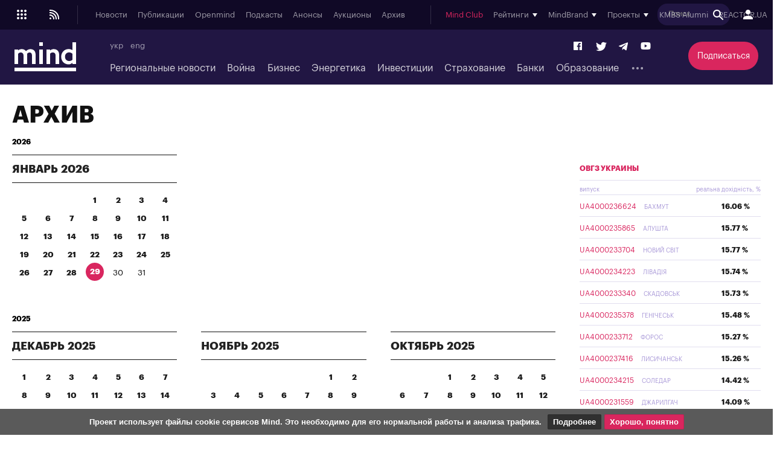

--- FILE ---
content_type: text/html; charset=windows-1251
request_url: https://mind.ua/ru/archive/2018/03/13
body_size: 38482
content:
<!DOCTYPE html>
<html lang="ru">
<head>
            <title>Архив новостей Украины и мира на портале Mind.ua</title>
        <meta http-equiv="Content-Type" content="text/html; charset=windows-1251" />
    <meta name="viewport" content="width=device-width,initial-scale=1,user-scalable=yes">
    <meta http-equiv="X-UA-Compatible" content="IE=edge,chrome=1">
    <meta name="HandheldFriendly" content="true">
    <meta name="Author" content="mind.ua" />

            <meta name="robots" content="noindex, follow"/>
    
            <meta name="description" content="Все новости и публикации Mind.ua за 2017, 2018, 2019, 2020, 2021, 2022, 2023, 2024 годы" />
    
            <meta name="keywords" content="" />
    
    
    <link rel="preconnect" href="//s.mind.ua" crossorigin>
    <link rel="preconnect" href="https://s.mind.ua" crossorigin>
    <link rel="dns-prefetch" href="//s.mind.ua" crossorigin>
    <link rel="dns-prefetch" href="https://s.mind.ua" crossorigin>

    
    <meta name="google-site-verification" content="g5QVSTR4w3Q5fh6EqWecosRd_QW4i1srT7fPI8nVpRo" />
    <meta name="facebook-domain-verification" content="ohb9uo43gt590sixofql6e1ozqys5o" />
    <meta property="fb:app_id" content="1858540347718809" />
    <meta property="fb:admins" content="100000783141325" />
    <meta property="fb:pages" content="144958328899162" />

    
        

    
    

    
    <link rel="apple-touch-icon" sizes="180x180" href="//s.mind.ua/static/img/icons/apple-touch-icon.png?v=BG78B5G8yl">
    <link rel="icon" type="image/png" sizes="32x32" href="//s.mind.ua/static/img/icons/favicon-32x32.png?v=BG78B5G8yl">
    <link rel="icon" type="image/png" sizes="16x16" href="//s.mind.ua/static/img/icons/favicon-16x16.png?v=BG78B5G8yl">
    <link rel="manifest" href="//s.mind.ua/static/img/icons/site.webmanifest?v=BG78B5G8yl" crossorigin="use-credentials">
    <link rel="mask-icon" href="//s.mind.ua/static/img/icons/safari-pinned-tab.svg?v=BG78B5G8yl" color="#211643">
    <link rel="shortcut icon" href="//s.mind.ua/static/img/icons/favicon.ico?v=BG78B5G8yl">
    <meta name="msapplication-TileColor" content="#da532c">
    <meta name="msapplication-config" content="//s.mind.ua/static/img/icons/browserconfig.xml?v=BG78B5G8yl">
    <meta name="theme-color" content="#ffffff">


    

    <link rel="stylesheet" media="all" href="//s.mind.ua/static/css/index.css?ver=v3-deploy-20260114-1640">
    <link rel="stylesheet" rel="preload" href="//s.mind.ua/static/css/responsive.css?ver=v3-20231031-1815">
    <link rel="stylesheet" rel="preload" href="//s.mind.ua/static/css/screen.css?ver=v3-deploy-20250908-1430">
    <link rel="stylesheet" media="all" href="//s.mind.ua/static/css/main.css?ver=v3-deploy-20240816-1101">
    <link rel="stylesheet" rel="preload" href="//s.mind.ua/static/css/stylesocialbuttons.css?ver=v3-deploy-20220916-1715">
    <link rel="stylesheet" rel="preload" href="//s.mind.ua/static/css/build.min.css?ver=v3-deploy-20191218-1801">

    
    <script src="//s.mind.ua/static/js/jquery-3.7.1.min.js?ver=v3-deploy-20240607-1905"></script>
    <script src="//s.mind.ua/static/js/jquery-migrate-1.4.1.min.js?ver=v3-deploy-20240607-1905"></script>
    <script src="//s.mind.ua/static/js/jquery-ui.min.js?v=4"></script>
    <script src="//s.mind.ua/static/js/easy-responsive-tabs.js"></script>
    <script src="//s.mind.ua/static/js/jquery.cookie.js"></script>
    <script src="//s.mind.ua/static/js/login.js?v=25"></script>
    <script src="//s.mind.ua/static/js/common.min.js?ver=v3-deploy-20230207-1945"></script>
    <script src="//s.mind.ua/static/js/lazysizes.min.js"></script>
    <script src="//s.mind.ua/static/js/app.min.js?ver=v3-deploy-20230323-1150"></script>

    
    
    
    
    <script async src="https://pagead2.googlesyndication.com/pagead/js/adsbygoogle.js"></script>
    <script>
        (adsbygoogle = window.adsbygoogle || []).push({
            google_ad_client: "ca-pub-2187416084324221",
            enable_page_level_ads: true
        });
    </script>

    
    
    <!-- Google tag (gtag.js) -->
    <script async src="https://www.googletagmanager.com/gtag/js?id=G-6NVHGJL3PT"></script>
    <script>
        window.dataLayer = window.dataLayer || [];
        function gtag(){dataLayer.push(arguments);}
        gtag('js', new Date());
        gtag('config', 'G-6NVHGJL3PT');
        gtag('config', 'AW-854037733');
    </script>

    <script type="text/javascript">
        (function(c,l,a,r,i,t,y){
            c[a]=c[a]||function(){(c[a].q=c[a].q||[]).push(arguments)};
            t=l.createElement(r);t.async=1;t.src="https://www.clarity.ms/tag/"+i;
            y=l.getElementsByTagName(r)[0];y.parentNode.insertBefore(t,y);
        })(window, document, "clarity", "script", "nm4xpk2c45");
    </script>

    <script async src='https://www.googletagservices.com/tag/js/gpt.js'></script>
    <script>
        var googletag = googletag || {};
        googletag.cmd = googletag.cmd || [];
    </script>

    <script>
        googletag.cmd.push(function() {
            googletag.defineSlot('/21701137133/Main_top', ['fluid', [728,90], [930,180], [950,90], [960,90], [970,90], [970,250] [980,90]], 'div-gpt-ad-1525088829534-0').addService(googletag.pubads());
            googletag.pubads().enableSingleRequest();
            googletag.pubads().collapseEmptyDivs();
            googletag.enableServices();
        });

        googletag.cmd.push(function() {
            googletag.defineSlot('/21701137133/Other_top', [[728,90], [930,180], [950,90], [960,90], [970,90], [970,250] [980,90]], 'div-gpt-ad-1525088956182-0').addService(googletag.pubads());
            googletag.pubads().enableSingleRequest();
            googletag.pubads().collapseEmptyDivs();
            googletag.enableServices();
        });

        googletag.cmd.push(function() {
            googletag.defineSlot('/21701137133/Main_premium', [[300, 250], [300, 600]], 'div-gpt-ad-1525085366333-0').addService(googletag.pubads());
            googletag.pubads().enableSingleRequest();
            googletag.pubads().collapseEmptyDivs();
            googletag.enableServices();
        });

        googletag.cmd.push(function() {
            googletag.defineSlot('/21701137133/Other_Premium', [[300, 250], [300, 600]], 'div-gpt-ad-1525088276994-0').addService(googletag.pubads());
            googletag.pubads().enableSingleRequest();
            googletag.pubads().collapseEmptyDivs();
            googletag.enableServices();
        });

        googletag.cmd.push(function() {
            googletag.defineSlot('/21701137133/Middle_RightBottom', [300, 600], 'div-gpt-ad-1525092198384-0').addService(googletag.pubads());
            googletag.pubads().enableSingleRequest();
            googletag.pubads().collapseEmptyDivs();
            googletag.enableServices();
        });

        googletag.cmd.push(function() {
            googletag.defineSlot('/21701137133/mobile', [320, 100], 'div-gpt-ad-1525090632057-0').addService(googletag.pubads());
            googletag.pubads().enableSingleRequest();
            googletag.pubads().collapseEmptyDivs();
            googletag.enableServices();
        });

        googletag.cmd.push(function() {
            googletag.defineSlot('/21701137133/Premium_Insurance', [[300, 600], [300, 250]], 'div-gpt-ad-1543318314496-0').addService(googletag.pubads());
            googletag.pubads().enableSingleRequest();
            googletag.pubads().collapseEmptyDivs();
            googletag.enableServices();
        });

    </script>

    <script>
        (function(d, s, id) {
            var js, fjs = d.getElementsByTagName(s)[0];
            if (d.getElementById(id)) return;
            js = d.createElement(s); js.id = id;
            js.src = 'https://connect.facebook.net/uk_UA/sdk.js#xfbml=1&version=v3.0&appId=1865951440346605';
            fjs.parentNode.insertBefore(js, fjs);
        }(document, 'script', 'facebook-jssdk'));
    </script>

    <!-- Meta Pixel Code -->
    <script>
    !function(f,b,e,v,n,t,s)
    {if(f.fbq)return;n=f.fbq=function(){n.callMethod?
        n.callMethod.apply(n,arguments):n.queue.push(arguments)};
        if(!f._fbq)f._fbq=n;n.push=n;n.loaded=!0;n.version='2.0';
        n.queue=[];t=b.createElement(e);t.async=!0;
        t.src=v;s=b.getElementsByTagName(e)[0];
        s.parentNode.insertBefore(t,s)}(window, document,'script',
        'https://connect.facebook.net/en_US/fbevents.js');
    fbq('init', '1211989719793423');
    fbq('track', 'PageView');
    </script>
    <noscript><img height="1" width="1" style="display:none" src="https://www.facebook.com/tr?id=1211989719793423&ev=PageView&noscript=1"/></noscript>
    <!-- End Meta Pixel Code -->

    <!-- Facebook Pixel Code -->
    <script>
    !function(f,b,e,v,n,t,s){if(f.fbq)return;n=f.fbq=function(){n.callMethod?
        n.callMethod.apply(n,arguments):n.queue.push(arguments)};
        if(!f._fbq)f._fbq=n;n.push=n;n.loaded=!0;n.version='2.0';
        n.queue=[];t=b.createElement(e);t.async=!0;
        t.src=v;s=b.getElementsByTagName(e)[0];
        s.parentNode.insertBefore(t,s)}(window, document,'script','https://connect.facebook.net/en_US/fbevents.js');
    fbq('init', '181334349209321');
    fbq('track', 'PageView');
    </script>
    <noscript><img height="1" width="1" style="display:none" src="https://www.facebook.com/tr?id=181334349209321&ev=PageView&noscript=1"/></noscript>
    <!-- End Facebook Pixel Code -->
    

    

    
    
    <script src="https://cdn.admixer.net/scripts3/loader2.js" async data-inv="//inv-nets.admixer.net/" data-r="single" data-sender="admixer" data-bundle="desktop"></script>
    <script type='text/javascript'>
        (window.globalAmlAds = window.globalAmlAds || []).push(function() {
            globalAml.defineSlot({z: '452d0608-01d8-4caa-9f04-24b627e0dde0', ph: 'admixer_452d060801d84caa9f0424b627e0dde0_zone_27009_sect_8613_site_7019', i: 'inv-nets', s:'13981b16-fd19-4021-b7ce-002e5e5f5a8b', sender: 'admixer'});
            globalAml.defineSlot({z: '66c0b5bc-9900-4afd-9428-23f6adf5958a', ph: 'admixer_66c0b5bc99004afd942823f6adf5958a_zone_27054_sect_8613_site_7019', i: 'inv-nets', s:'13981b16-fd19-4021-b7ce-002e5e5f5a8b', sender: 'admixer'});
            globalAml.defineSlot({z: '8e10ff06-ba3b-4693-9fb6-6cfe21486b90', ph: 'admixer_8e10ff06ba3b46939fb66cfe21486b90_zone_27055_sect_8613_site_7019', i: 'inv-nets', s:'13981b16-fd19-4021-b7ce-002e5e5f5a8b', sender: 'admixer'});
            globalAml.defineSlot({z: '623714c5-c239-4a3f-a6bc-70b125a44393', ph: 'admixer_623714c5c2394a3fa6bc70b125a44393_zone_27058_sect_8613_site_7019', i: 'inv-nets', s:'13981b16-fd19-4021-b7ce-002e5e5f5a8b', sender: 'admixer'});
            globalAml.defineSlot({z: '73c960aa-12f9-4693-a294-888a8450cc7e', ph: 'admixer_73c960aa12f94693a294888a8450cc7e_zone_27059_sect_8613_site_7019', i: 'inv-nets', s:'13981b16-fd19-4021-b7ce-002e5e5f5a8b', sender: 'admixer'});
            globalAml.defineSlot({z: '13657bca-0dc6-4294-adeb-baf2887e38a0', ph: 'admixer_13657bca0dc64294adebbaf2887e38a0_zone_27060_sect_8613_site_7019', i: 'inv-nets', s:'13981b16-fd19-4021-b7ce-002e5e5f5a8b', sender: 'admixer'});
            globalAml.defineSlot({z: '7860021c-18a4-4857-a1a6-15cc08ae85d2', ph: 'admixer_7860021c18a44857a1a615cc08ae85d2_zone_27061_sect_8613_site_7019', i: 'inv-nets', s:'13981b16-fd19-4021-b7ce-002e5e5f5a8b', sender: 'admixer'});
            globalAml.defineSlot({z: '73890491-e5bd-4ff9-a7fc-2f45762c2cbc', ph: 'admixer_73890491e5bd4ff9a7fc2f45762c2cbc_zone_27083_sect_8613_site_7019', i: 'inv-nets', s:'13981b16-fd19-4021-b7ce-002e5e5f5a8b', sender: 'admixer'});
            globalAml.defineSlot({z: '8dfb7449-809e-447d-ae02-405354193b27', ph: 'admixer_8dfb7449809e447dae02405354193b27_zone_30367_sect_8613_site_7019', i: 'inv-nets', s:'13981b16-fd19-4021-b7ce-002e5e5f5a8b', sender: 'admixer'});
            globalAml.defineSlot({z: '5363b536-e86a-47df-b622-b7b88dbea107', ph: 'admixer_5363b536e86a47dfb622b7b88dbea107_zone_30368_sect_8613_site_7019', i: 'inv-nets', s:'13981b16-fd19-4021-b7ce-002e5e5f5a8b', sender: 'admixer'});
            globalAml.defineSlot({z: '8c440d57-0ce8-4231-9db0-2e3805f537b5', ph: 'admixer_8c440d570ce842319db02e3805f537b5_zone_31595_sect_8613_site_7019', i: 'inv-nets', s:'13981b16-fd19-4021-b7ce-002e5e5f5a8b', sender: 'admixer'});
            globalAml.defineSlot({z: '2e77b8ca-a979-43ed-a996-becba598170a', ph: 'admixer_2e77b8caa97943eda996becba598170a_zone_59708_sect_8613_site_7019', i: 'inv-nets', s:'13981b16-fd19-4021-b7ce-002e5e5f5a8b', sender: 'admixer'});
            globalAml.defineSlot({z: 'd1af3391-40e2-4e0a-890c-6e8d4b69dc90', ph: 'admixer_d1af339140e24e0a890c6e8d4b69dc90_zone_59709_sect_8613_site_7019', i: 'inv-nets', s:'13981b16-fd19-4021-b7ce-002e5e5f5a8b', sender: 'admixer'});
            globalAml.defineSlot({z: 'cb3db422-07fa-4979-884b-177d7acd13a7', ph: 'admixer_cb3db42207fa4979884b177d7acd13a7_zone_59710_sect_8613_site_7019', i: 'inv-nets', s:'13981b16-fd19-4021-b7ce-002e5e5f5a8b', sender: 'admixer'});
            globalAml.defineSlot({z: '4edac202-cf66-46e1-a843-f00c23542e90', ph: 'admixer_4edac202cf6646e1a843f00c23542e90_zone_27056_sect_8613_site_7019', i: 'inv-nets', s:'13981b16-fd19-4021-b7ce-002e5e5f5a8b', sender: 'admixer'});
            globalAml.singleRequest("admixer");});
    </script>
    

    

    

    
    <script async src="https://cdn.gravitec.net/storage/a18fd12c0e1217f0766e1f7de2c1b9bc/client.js"></script>
    <script async src="https://js-ua.mediabrama.com/marker.min.js?src_id=394240"></script>
    

    
    
        <script defer>var num_words_comments = ['комментарий', 'комментария', 'комментариев'];</script>
</head>
<body>

<div id="fb-root"></div>



<script type="application/ld+json">
{
  "@context": "http://schema.org",
  "@type": "WebSite",
  "url": "https://mind.ua/",
  "potentialAction": {
    "@type": "SearchAction",
    "target": "https://mind.ua/ru/search?q={search_term_string}",
    "query-input": "required name=search_term_string"
  }
}
</script>

<!-- BEGIN content -->
<div class="header_new" id="header">
    <div class="header_new-i">

                <div class="header_new-topline">
            <ul class="header_new-topline-language">
                                                
                        
                                                            <li><a href="https://mind.ua/en/archive">укр</a></li>
                            
                        
                                                                                                                
                        
                                                            <li><a href="https://mind.ua/en/">eng</a></li>
                            
                        
                                                                                        </ul>
                        <a href="https://mind.ua/ru/subscribe/again" class="header_new-topline-support" style="color: #d9265e;"> Подписаться </a>
                    </div>
        
        <div class="header_new-top">
            <div class="header_new-top-content">
                <div class="header_new-top-content-left">
                    <div class="header_new-menu_button">
                        <span class="header_new-menu_button-grid">
                            <svg xmlns="http://www.w3.org/2000/svg" xml:space="preserve" width="24px" height="24px" version="1.1" viewBox="0 0 140488 140488" xmlns:xlink="http://www.w3.org/1999/xlink">
                                <path fill="currentColor" d="M35122 23415c6466,0 11707,5241 11707,11707 0,6466 -5241,11707 -11707,11707 -6466,0 -11707,-5241 -11707,-11707 0,-6466 5241,-11707 11707,-11707zm70244 70244c6466,0 11707,5241 11707,11707 0,6466 -5241,11707 -11707,11707 -6466,0 -11707,-5241 -11707,-11707 0,-6466 5241,-11707 11707,-11707zm-35122 0c6466,0 11707,5241 11707,11707 0,6466 -5241,11707 -11707,11707 -6466,0 -11707,-5241 -11707,-11707 0,-6466 5241,-11707 11707,-11707zm-35122 0c6466,0 11707,5241 11707,11707 0,6466 -5241,11707 -11707,11707 -6466,0 -11707,-5241 -11707,-11707 0,-6466 5241,-11707 11707,-11707zm70244 -35122c6466,0 11707,5241 11707,11707 0,6466 -5241,11707 -11707,11707 -6466,0 -11707,-5241 -11707,-11707 0,-6466 5241,-11707 11707,-11707zm-35122 0c6466,0 11707,5241 11707,11707 0,6466 -5241,11707 -11707,11707 -6466,0 -11707,-5241 -11707,-11707 0,-6466 5241,-11707 11707,-11707zm-35122 0c6466,0 11707,5241 11707,11707 0,6466 -5241,11707 -11707,11707 -6466,0 -11707,-5241 -11707,-11707 0,-6466 5241,-11707 11707,-11707zm70244 -35122c6466,0 11707,5241 11707,11707 0,6466 -5241,11707 -11707,11707 -6466,0 -11707,-5241 -11707,-11707 0,-6466 5241,-11707 11707,-11707zm-35122 0c6466,0 11707,5241 11707,11707 0,6466 -5241,11707 -11707,11707 -6466,0 -11707,-5241 -11707,-11707 0,-6466 5241,-11707 11707,-11707z" />
                            </svg>
                        </span>
                        <span class="header_new-menu_button-close">
                            <svg xmlns="http://www.w3.org/2000/svg" width="24" height="24" viewBox="0 0 24 24">
                                <path fill="currentColor" d="M19 6.41L17.59 5 12 10.59 6.41 5 5 6.41 10.59 12 5 17.59 6.41 19 12 13.41 17.59 19 19 17.59 13.41 12 19 6.41z" />
                            </svg>
                        </span>
                        <span class="header_new-menu_button-arrow">
                            <svg xmlns="http://www.w3.org/2000/svg" width="24" height="24" viewBox="0 0 24 24">
                                <path fill="currentColor" d="M20 11H7.83l5.59-5.59L12 4l-8 8 8 8 1.41-1.41L7.83 13H20v-2z" />
                            </svg>
                        </span>
                    </div>

                    <a href="//s.mind.ua/rss/ru/all.xml" target="_blank" class="header_new-rss_button">
                        <?xml version="1.0" encoding="UTF-8"?>                        <!DOCTYPE svg PUBLIC "-//W3C//DTD SVG 1.1//EN" "http://www.w3.org/Graphics/SVG/1.1/DTD/svg11.dtd">
                        <svg xmlns="http://www.w3.org/2000/svg" xml:space="preserve" width="24px" height="24px" version="1.1" style="shape-rendering:geometricPrecision; text-rendering:geometricPrecision; image-rendering:optimizeQuality; fill-rule:evenodd; clip-rule:evenodd" viewBox="0 0 250435 250435" xmlns:xlink="http://www.w3.org/1999/xlink">
                            <g id="Layer_x0020_1">
                                <metadata id="CorelCorpID_0Corel-Layer" />
                                <circle fill="currentColor" cx="57391" cy="193043" r="15652" />
                                <path fill="currentColor" d="M41739 41739l15652 0c41781,0 79607,16936 106988,44317 27381,27381 44317,65207 44317,106987l0 15653 -20870 0 0 -15653c0,-36020 -14599,-68630 -38202,-92233 -23602,-23602 -56212,-38201 -92233,-38201l-15652 0 0 -20870z" />
                                <path fill="currentColor" d="M41739 83478l11478 0c31408,0 59844,12733 80425,33314 20582,20582 33315,49018 33315,80425l0 11479 -20870 0 0 -11479c0,-25646 -10395,-48866 -27199,-65670 -16805,-16804 -40024,-27199 -65671,-27199l-11478 0 0 -20870z" />
                                <path fill="currentColor" d="M41739 125217l7304 0c21033,0 40078,8528 53863,22312 13784,13784 22311,32830 22311,53862l0 7305 -20869 0 0 -7305c0,-15273 -6190,-29100 -16197,-39107 -10007,-10007 -23834,-16197 -39108,-16197l-7304 0 0 -20870z" />
                            </g>
                        </svg>
                    </a>

                </div>
                                <a href="https://mind.ua/ru/" class="header_new-top-logo"><img class="lazyload" decoding="async" loading="lazy" src="" data-src="//s.mind.ua/static/img/logo.svg" width="102" height="48" alt="mind.ua"></a>
                                <div class="header_new-top-content-middle">
                    <div class="header_new-top-main_menu">
                        <ul class="header_new-top-main_menu-list is_no_js_dot_menu">
                            <li class="header_new-top-main_menu-item"><a href="https://mind.ua/ru/news" class="header_new-top-main_menu-link">Новости</a></li>
                            <li class="header_new-top-main_menu-item"><a href="https://mind.ua/ru/publications" class="header_new-top-main_menu-link">Публикации</a></li>
                            <li class="header_new-top-main_menu-item"><a href="https://mind.ua/ru/openmind" class="header_new-top-main_menu-link">Openmind</a></li>
                            <li class="header_new-top-main_menu-item"><a href="https://mind.ua/ru/podcasts" class="header_new-top-main_menu-link">Подкасты</a></li>
                            
                                                        <li class="header_new-top-main_menu-item"><a href="https://mind.ua/ru/education/events" class="header_new-top-main_menu-link">Анонсы</a></li>
                                                        <li class="header_new-top-main_menu-item"><a href="https://mind.ua/ru/auctions" class="header_new-top-main_menu-link">Аукционы</a></li>
                                                        <li class="header_new-top-main_menu-item"><a href="https://mind.ua/ru/archive" class="header_new-top-main_menu-link">Архив</a></li>
                                                        <li class="header_new-top-main_menu-item is_button_wrap">
                                <div class="header_new-top-main_menu-dropdown_button"></div>
                                <ul class="header_new-top-main_menu-dropdown"></ul>
                            </li>
                        </ul>
                    </div>
                    <div class="header_new-top-sub_menu">
                        <ul class="header_new-top-sub_menu-list">
                            <li class="header_new-top-sub_menu-item" style="color: #d9265e;"><a href="https://mind.ua/ejournal" class="header_new-top-main_menu-link">Mind Club</a></li>


                            
                            <li class="header_new-top-sub_menu-item">
                                <div class="header_new-top-sub_menu-item-title">Рейтинги</div>
                                <div class="header_new-top-sub_menu-dropdown">

                                    <a href="https://mind.ua/ru/banks/rating" class="header_new-top-sub_menu-link">Рейтинг банков</a>
                                    <a href="https://mind.ua/ru/ratings/investments" class="header_new-top-sub_menu-link">Інвестиційний рейтинг</a>
                                    <a href="https://mind.ua/ru/ratings/top200" class="header_new-top-sub_menu-link">ТОП 200 компаній</a>
                                    <a href="https://mind.ua/ru/ratings/crypto" class="header_new-top-sub_menu-link">Рейтинг криптобірж</a>
                                    <a href="https://mind.ua/ru/ratings/agro" class="header_new-top-sub_menu-link">Аграрний незламний</a>
                                    <a href="https://mind.ua/ru/insurance/rating" class="header_new-top-sub_menu-link">Рейтинг страховых компаний</a>
                                    <a href="https://mind.ua/ru/ratings" class="header_new-top-sub_menu-link" style="padding-top:1em; border-top: 1px solid #e1deef;">Все рейтинги</a>

                                    

                                </div>
                            </li>

                            

                                                        <li class="header_new-top-sub_menu-item">
                                <div class="header_new-top-sub_menu-item-title">MindBrand</div>
                                <div class="header_new-top-sub_menu-dropdown">
                                                                            <a href="https://mind.ua/ru/companies/195-ab-inbev-efes-ukraina" class="header_new-top-sub_menu-link">AB InBev Efes Украина</a>
                                                                            <a href="https://mind.ua/ru/banks/241-bank-lviv" class="header_new-top-sub_menu-link">Банк Львів</a>
                                                                            <a href="https://mind.ua/ru/companies/63-farmacevticheskaya-kompaniya-darnica" class="header_new-top-sub_menu-link">Фармацевтическая компания «Дарница»</a>
                                                                    </div>
                            </li>
                            

                            
                            <li class="header_new-top-sub_menu-item">
                                <div class="header_new-top-sub_menu-item-title">Проекты</div>
                                <div class="header_new-top-sub_menu-dropdown">

                                    <a href="https://mind.ua/ru/tags/1907-wef-2026" class="header_new-top-sub_menu-link" style="color:#0d4ad9;font-weight:bold;">WEF 2026</a>
                                    <a href="https://mind.ua/ru/tags/1904-mind-reality-check" class="header_new-top-sub_menu-link" style="color:#060105;font-weight:bold;">MIND REALITY CHECK</a>
                                    <a href="https://mind.ua/ru/tags/1875-iis-2025" class="header_new-top-sub_menu-link" style="color:#030203;font-weight:bold;">IIS 2025</a>
                                    <a href="https://mind.ua/ru/tags/1868-mind-wintech-summit-2025" class="header_new-top-sub_menu-link" style="color:#082a4d;font-weight:bold;">Mind WinTech Summit</a>
                                    <a href="https://mind.ua/ru/tags/1862-mind-export" class="header_new-top-sub_menu-link" style="color:#010101;font-weight:bold;">Mind Export</a>
                                    <a href="https://mind.ua/ru/tags/1831-u-lead-z-evropoyu" class="header_new-top-sub_menu-link" style="color:#122142;font-weight:bold;text-transform:uppercase;">U-LEAD з Європою</a>
                                    <a href="https://mind.ua/ru/tags/1822-mentalne-zdorovya" class="header_new-top-sub_menu-link">Ментальное здоровье</a>
                                    <a href="https://mind.ua/ru/tags/1814-neruhomist-u-evropi" class="header_new-top-sub_menu-link" style="color: #0064a0; font-weight: bold;">Нерухомість у Європі</a>
                                    <a href="https://mind.ua/ru/projects/42-eskiz-majbutnogo" class="header_new-top-sub_menu-link" style="color: #0064a0; font-weight: bold;">Ескіз майбутнього</a>
                                    <a href="https://mind.ua/ru/tags/1732-ekonomichnij-forsajt" class="header_new-top-sub_menu-link" style="color: #010039; font-weight: bold;">Економічний форсайт</a>
                                    <a href="https://mind.ua/ru/shame" class="header_new-top-sub_menu-link" style="color: #000000; font-weight: bold;">Shame List</a>

                                                                        <a href="https://mind.ua/ru/tags/1691-sovremennaya-letopis-ukrainskogo-biznesa" class="header_new-top-sub_menu-link" style="color: #d8a093; font-weight: bold;">Современная летопись украинского бизнеса</a>
                                    
                                                                        <a href="https://mind.ua/ru/tags/1695-mind-obyasnyaet" class="header_new-top-sub_menu-link" style="color: #117eb9; font-weight: bold;">MIND ОБЪЯСНЯЕТ</a>
                                    
                                    <a href="https://mind.ua/ru/sustainable" class="header_new-top-sub_menu-link" style="color: #A21942; font-weight: bold;">Устойчивое развитие</a>

                                                                        <a href="https://mind.ua/ru/tags/1494-analiz-zakonoproektov" class="header_new-top-sub_menu-link">Анализ законопроектов</a>
                                    
                                                                            <a href="https://mind.ua/ru/projects/35-recenzii-na-knigi" class="header_new-top-sub_menu-link">Рецензии на книги</a>
                                    
                                    <a href="javascript:void(0);" class="header_new-top-sub_menu-link" style="margin-top: 2em;padding-bottom: 0.2em; border-bottom: 1px solid #e1deef; font-style: oblique;">Архив</a>
                                    <a href="https://mind.ua/ru/tags/1838-mind-invest-summit-2024" class="header_new-top-sub_menu-link" style="color:#030303;font-weight:bold;">Invest Summit 2024</a>
                                    <a href="https://mind.ua/ru/tags/1834-mind-entrepreneur-summit-2024" class="header_new-top-sub_menu-link" style="color:#363b72;font-weight:bold;">Entrepreneur Summit 2024</a>
                                    <a href="https://mind.ua/ru/tags/1819-mind-wintech-summit-2023" class="header_new-top-sub_menu-link" style="color:#00aeef;font-weight:bold;">WinTech Summit 2023</a>
                                    <a href="https://mind.ua/ru/tags/1789-nezlamnij-agrarnij" class="header_new-top-sub_menu-link" style="color: #EA9C34; font-weight: bold;">Незламний аграрний</a>

                                                                            <a href="https://mind.ua/ru/tags/1635-sekrety-investicij-v-nedvizhimost" class="header_new-top-sub_menu-link" style="font-weight: bold;">Секреты инвестиций в недвижимость</a>
                                    
                                                                            <a href="https://mind.ua/ru/tags/1421-bolshoj-biznes-bolshaya-otvetstvennost" class="header_new-top-sub_menu-link">Большой бизнес - большая ответственность</a>
                                    
                                    <a href="https://mind.ua/ru/tags/1288-smart-power" class="header_new-top-sub_menu-link" style="color: #233d51; font-weight: bold;">SMART&nbsp;<span style="color: #e07242; font-weight: bold;">POWER</span></a>
                                    <a href="https://mind.ua/ru/tags/1287-mind-x-ray" class="header_new-top-sub_menu-link" style="color: #d9265e; font-weight: bold;">MIND&nbsp;X-RAY</a>

                                                                        <a href="https://mind.ua/ru/tags/1127-kandidtskaya-po-ekonomike" class="header_new-top-sub_menu-link">Кандидатская по экономике</a>
                                    
                                    <a href="https://mind.ua/ru/books" class="header_new-top-sub_menu-link">Рейтинг книг</a>


                                    

                                </div>
                            </li>

                            
                            <li class="header_new-top-sub_menu-item" ><a href="https://mind.ua/kmbs_alumni" class="header_new-top-main_menu-link">KMBS Alumni</a></li>
                            <li class="header_new-top-sub_menu-item" ><a href="https://reactor.ua/" class="header_new-top-main_menu-link">REACTOR.UA</a></li>
                        </ul>
                    </div>
                </div>

                <div class="header_new-top-content-right">
                    <div class="header_new-search-wrap">
                        <form id="searchform" class="header_new-search" action="https://mind.ua/ru/search" method="GET" accept-charset="utf-8">
                            <input type="text" id="search" name="q" class="header_new-search-input" placeholder="Поиск">
                            <button type="submit" class="header_new-search-button" onclick="document.forms['searchform'].submit()">
                                <svg xmlns="http://www.w3.org/2000/svg" width="24" height="24" viewBox="0 0 24 24">
                                    <path fill="currentColor" d="M15.5 14h-.79l-.28-.27C15.41 12.59 16 11.11 16 9.5 16 5.91 13.09 3 9.5 3S3 5.91 3 9.5 5.91 16 9.5 16c1.61 0 3.09-.59 4.23-1.57l.27.28v.79l5 4.99L20.49 19l-4.99-5zm-6 0C7.01 14 5 11.99 5 9.5S7.01 5 9.5 5 14 7.01 14 9.5 11.99 14 9.5 14z" />
                                </svg>
                            </button>
                        </form>
                    </div>
                    <div class="header_new-login_button auth_link">
                                                    <svg xmlns="http://www.w3.org/2000/svg" width="24" height="24" viewBox="0 0 24 24">
                                <path fill="currentColor" d="M12 12c2.21 0 4-1.79 4-4s-1.79-4-4-4-4 1.79-4 4 1.79 4 4 4zm0 2c-2.67 0-8 1.34-8 4v2h16v-2c0-2.66-5.33-4-8-4z" />
                            </svg>
                                            </div>
                </div>

            </div>
        </div>

        <div class="header_new-bot">
                        <a href="https://mind.ua/ru/" class="header_new-bot-logo"><img class="lazyload" decoding="async" loading="lazy" src="" data-src="//s.mind.ua/static/img/logo.svg" width="102" height="48" alt="mind.ua"></a>
                        <div class="header_new-bot-middle">
                <div class="header_new-bot-middle-top">

                                        <ul class="header_new-bot-language">
                                                                        
                                
                                                                            <li><a href="https://mind.ua/en/archive">укр</a></li>
                                    
                                
                                                                                                                                                                        
                                
                                                                            <li><a href="https://mind.ua/en/">eng</a></li>
                                    
                                
                                                                                                                                        </ul>
                    
                    <ul class="header_new-social">
                        <li class="header_new-social-item">
                            <a href="https://www.facebook.com/ukrainemind/" target="_blank" class="header_new-social-link is_facebook" title="Facebook">
                                <svg aria-hidden="true" focusable="false" role="img" xmlns="http://www.w3.org/2000/svg" viewBox="0 0 448 512">
                                    <path fill="currentColor" d="M448 56.7v398.5c0 13.7-11.1 24.7-24.7 24.7H309.1V306.5h58.2l8.7-67.6h-67v-43.2c0-19.6 5.4-32.9 33.5-32.9h35.8v-60.5c-6.2-.8-27.4-2.7-52.2-2.7-51.6 0-87 31.5-87 89.4v49.9h-58.4v67.6h58.4V480H24.7C11.1 480 0 468.9 0 455.3V56.7C0 43.1 11.1 32 24.7 32h398.5c13.7 0 24.8 11.1 24.8 24.7z"></path>
                                </svg>
                            </a>
                        </li>
                        <li class="header_new-social-item">
                            <a href="https://twitter.com/Mind_UA" target="_blank" class="header_new-social-link is_twitter" title="Twitter">
                                <svg aria-hidden="true" focusable="false" role="img" xmlns="http://www.w3.org/2000/svg" viewBox="0 0 512 512">
                                    <path fill="currentColor" d="M459.37 151.716c.325 4.548.325 9.097.325 13.645 0 138.72-105.583 298.558-298.558 298.558-59.452 0-114.68-17.219-161.137-47.106 8.447.974 16.568 1.299 25.34 1.299 49.055 0 94.213-16.568 130.274-44.832-46.132-.975-84.792-31.188-98.112-72.772 6.498.974 12.995 1.624 19.818 1.624 9.421 0 18.843-1.3 27.614-3.573-48.081-9.747-84.143-51.98-84.143-102.985v-1.299c13.969 7.797 30.214 12.67 47.431 13.319-28.264-18.843-46.781-51.005-46.781-87.391 0-19.492 5.197-37.36 14.294-52.954 51.655 63.675 129.3 105.258 216.365 109.807-1.624-7.797-2.599-15.918-2.599-24.04 0-57.828 46.782-104.934 104.934-104.934 30.213 0 57.502 12.67 76.67 33.137 23.715-4.548 46.456-13.32 66.599-25.34-7.798 24.366-24.366 44.833-46.132 57.827 21.117-2.273 41.584-8.122 60.426-16.243-14.292 20.791-32.161 39.308-52.628 54.253z"></path>
                                </svg>
                            </a>
                        </li>
                        <li class="header_new-social-item">
                            <a href="https://t.me/mindua" target="_blank" class="header_new-social-link is_telegram" title="Telegram">
                                <svg aria-hidden="true" focusable="false" role="img" xmlns="http://www.w3.org/2000/svg" viewBox="0 0 448 512">
                                    <path fill="currentColor" d="M446.7 98.6l-67.6 318.8c-5.1 22.5-18.4 28.1-37.3 17.5l-103-75.9-49.7 47.8c-5.5 5.5-10.1 10.1-20.7 10.1l7.4-104.9 190.9-172.5c8.3-7.4-1.8-11.5-12.9-4.1L117.8 284 16.2 252.2c-22.1-6.9-22.5-22.1 4.6-32.7L418.2 66.4c18.4-6.9 34.5 4.1 28.5 32.2z"></path>
                                </svg>
                            </a>
                        </li>
                        <li class="header_new-social-item">
                            <a href="https://www.youtube.com/channel/UC6j9w-e3JM3_k2XOiFxAVVA" target="_blank" class="header_new-social-link is_youtube" title="YouTube">
                                <svg aria-hidden="true" focusable="false" role="img" xmlns="http://www.w3.org/2000/svg" viewBox="0 0 576 512">
                                    <path fill="currentColor" d="M549.655 124.083c-6.281-23.65-24.787-42.276-48.284-48.597C458.781 64 288 64 288 64S117.22 64 74.629 75.486c-23.497 6.322-42.003 24.947-48.284 48.597-11.412 42.867-11.412 132.305-11.412 132.305s0 89.438 11.412 132.305c6.281 23.65 24.787 41.5 48.284 47.821C117.22 448 288 448 288 448s170.78 0 213.371-11.486c23.497-6.321 42.003-24.171 48.284-47.821 11.412-42.867 11.412-132.305 11.412-132.305s0-89.438-11.412-132.305zm-317.51 213.508V175.185l142.739 81.205-142.739 81.201z"></path>
                                </svg>
                            </a>
                        </li>
                    </ul>
                </div>

                                <div class="header_new-bot-middle-bot">
                    <ul class="header_new-bot-menu is_no_js_dot_menu">

                        
                        <li class="header_new-bot-menu-item"><a href="https://mind.ua/ru/tags/1828-regionalni-novini" class="header_new-bot-menu-link">Региональные новости</a></li>
                                                <li class="header_new-bot-menu-item">
                            <a href="https://mind.ua/ru/war" class="header_new-bot-menu-link">Война</a>
                        </li>
                                                <li class="header_new-bot-menu-item">
                            <a href="https://mind.ua/ru/business" class="header_new-bot-menu-link">Бизнес</a>
                        </li>
                                                <li class="header_new-bot-menu-item">
                            <a href="https://mind.ua/ru/energy" class="header_new-bot-menu-link">Энергетика</a>
                        </li>
                                                <li class="header_new-bot-menu-item">
                            <a href="https://mind.ua/ru/investments" class="header_new-bot-menu-link">Инвестиции</a>
                        </li>
                                                <li class="header_new-bot-menu-item">
                            <a href="https://mind.ua/ru/insurance" class="header_new-bot-menu-link">Страхование</a>
                        </li>
                                                <li class="header_new-bot-menu-item">
                            <a href="https://mind.ua/ru/banks" class="header_new-bot-menu-link">Банки</a>
                        </li>
                                                <li class="header_new-bot-menu-item">
                            <a href="https://mind.ua/ru/education" class="header_new-bot-menu-link">Образование</a>
                        </li>
                                                <li class="header_new-bot-menu-item">
                            <a href="https://mind.ua/ru/realestate" class="header_new-bot-menu-link">Недвижимость</a>
                        </li>
                                                <li class="header_new-bot-menu-item">
                            <a href="https://mind.ua/ru/lifestyle" class="header_new-bot-menu-link">LifeStyle</a>
                        </li>
                                                <li class="header_new-bot-menu-item">
                            <a href="https://mind.ua/ru/technologies" class="header_new-bot-menu-link">Технологии</a>
                        </li>
                                                <li class="header_new-bot-menu-item">
                            <a href="https://mind.ua/ru/agro" class="header_new-bot-menu-link">Агро</a>
                        </li>
                                                <li class="header_new-bot-menu-item">
                            <a href="https://mind.ua/ru/infrastructure" class="header_new-bot-menu-link">Инфраструктура</a>
                        </li>
                                                <li class="header_new-bot-menu-item">
                            <a href="https://mind.ua/ru/industry" class="header_new-bot-menu-link">Промышленность</a>
                        </li>
                                                <li class="header_new-bot-menu-item">
                            <a href="https://mind.ua/ru/policy" class="header_new-bot-menu-link">Политика</a>
                        </li>
                                                <li class="header_new-bot-menu-item">
                            <a href="https://mind.ua/ru/society" class="header_new-bot-menu-link">Общество</a>
                        </li>
                                                <li class="header_new-bot-menu-item">
                            <a href="https://mind.ua/ru/finance" class="header_new-bot-menu-link">Финансы</a>
                        </li>
                                                <li class="header_new-bot-menu-item">
                            <a href="https://mind.ua/ru/economics" class="header_new-bot-menu-link">Экономика</a>
                        </li>
                                                <li class="header_new-bot-menu-item">
                            <a href="https://mind.ua/ru/retail" class="header_new-bot-menu-link">Ритейл</a>
                        </li>
                                                <li class="header_new-bot-menu-item">
                            <a href="https://mind.ua/ru/auto" class="header_new-bot-menu-link">Авто</a>
                        </li>
                                                <li class="header_new-bot-menu-item">
                            <a href="https://mind.ua/ru/blockchain" class="header_new-bot-menu-link">Блокчейн</a>
                        </li>
                                                <li class="header_new-bot-menu-item">
                            <a href="https://mind.ua/ru/medicine" class="header_new-bot-menu-link">Медицина</a>
                        </li>
                                                <li class="header_new-bot-menu-item">
                            <a href="https://mind.ua/ru/Sport" class="header_new-bot-menu-link">Спорт</a>
                        </li>
                        
                        <li class="header_new-bot-menu-item is_dropdawn_wrap">
                            <div class="header_new-bot-menu-dropdown_button"></div>
                            <ul class="header_new-bot-menu-dropdown"></ul>
                        </li>

                    </ul>
                </div>
                
            </div>
                        <a href="https://mind.ua/ru/subscribe/again" class="header_new-bot-support">Подписаться</a>
                    </div>

        <div class="header_new_sticky">
            <div class="header_new_sticky-left">
                <div class="header_new-menu_button">
                <span class="header_new-menu_button-grid">
                    <svg xmlns="http://www.w3.org/2000/svg" xml:space="preserve" width="24px" height="24px" version="1.1" viewBox="0 0 140488 140488" xmlns:xlink="http://www.w3.org/1999/xlink">
                        <path fill="currentColor" d="M35122 23415c6466,0 11707,5241 11707,11707 0,6466 -5241,11707 -11707,11707 -6466,0 -11707,-5241 -11707,-11707 0,-6466 5241,-11707 11707,-11707zm70244 70244c6466,0 11707,5241 11707,11707 0,6466 -5241,11707 -11707,11707 -6466,0 -11707,-5241 -11707,-11707 0,-6466 5241,-11707 11707,-11707zm-35122 0c6466,0 11707,5241 11707,11707 0,6466 -5241,11707 -11707,11707 -6466,0 -11707,-5241 -11707,-11707 0,-6466 5241,-11707 11707,-11707zm-35122 0c6466,0 11707,5241 11707,11707 0,6466 -5241,11707 -11707,11707 -6466,0 -11707,-5241 -11707,-11707 0,-6466 5241,-11707 11707,-11707zm70244 -35122c6466,0 11707,5241 11707,11707 0,6466 -5241,11707 -11707,11707 -6466,0 -11707,-5241 -11707,-11707 0,-6466 5241,-11707 11707,-11707zm-35122 0c6466,0 11707,5241 11707,11707 0,6466 -5241,11707 -11707,11707 -6466,0 -11707,-5241 -11707,-11707 0,-6466 5241,-11707 11707,-11707zm-35122 0c6466,0 11707,5241 11707,11707 0,6466 -5241,11707 -11707,11707 -6466,0 -11707,-5241 -11707,-11707 0,-6466 5241,-11707 11707,-11707zm70244 -35122c6466,0 11707,5241 11707,11707 0,6466 -5241,11707 -11707,11707 -6466,0 -11707,-5241 -11707,-11707 0,-6466 5241,-11707 11707,-11707zm-35122 0c6466,0 11707,5241 11707,11707 0,6466 -5241,11707 -11707,11707 -6466,0 -11707,-5241 -11707,-11707 0,-6466 5241,-11707 11707,-11707z" />
                    </svg>
                </span>
                    <span class="header_new-menu_button-arrow">
                    <svg xmlns="http://www.w3.org/2000/svg" width="24" height="24" viewBox="0 0 24 24">
                        <path fill="currentColor" d="M20 11H7.83l5.59-5.59L12 4l-8 8 8 8 1.41-1.41L7.83 13H20v-2z" />
                    </svg>
                </span>
                </div>
                                <a href="https://mind.ua/ru/" class="header_new_sticky-logo"><img class="lazyload" decoding="async" loading="lazy" src="" data-src="//s.mind.ua/static/img/logo.svg" width="102" height="48" alt="mind.ua"></a>
                            </div>
            <div class="header_new_sticky-middle">
                                    <ul class="header_new_sticky-menu is_no_js_dot_menu">
                                                    <li class="header_new_sticky-menu-item">
                                <a href="https://mind.ua/ru/war" class="header_new_sticky-menu-link">Война</a>
                            </li>
                                                    <li class="header_new_sticky-menu-item">
                                <a href="https://mind.ua/ru/business" class="header_new_sticky-menu-link">Бизнес</a>
                            </li>
                                                    <li class="header_new_sticky-menu-item">
                                <a href="https://mind.ua/ru/energy" class="header_new_sticky-menu-link">Энергетика</a>
                            </li>
                                                    <li class="header_new_sticky-menu-item">
                                <a href="https://mind.ua/ru/investments" class="header_new_sticky-menu-link">Инвестиции</a>
                            </li>
                                                    <li class="header_new_sticky-menu-item">
                                <a href="https://mind.ua/ru/insurance" class="header_new_sticky-menu-link">Страхование</a>
                            </li>
                                                    <li class="header_new_sticky-menu-item">
                                <a href="https://mind.ua/ru/banks" class="header_new_sticky-menu-link">Банки</a>
                            </li>
                                                    <li class="header_new_sticky-menu-item">
                                <a href="https://mind.ua/ru/education" class="header_new_sticky-menu-link">Образование</a>
                            </li>
                                                    <li class="header_new_sticky-menu-item">
                                <a href="https://mind.ua/ru/realestate" class="header_new_sticky-menu-link">Недвижимость</a>
                            </li>
                                                    <li class="header_new_sticky-menu-item">
                                <a href="https://mind.ua/ru/lifestyle" class="header_new_sticky-menu-link">LifeStyle</a>
                            </li>
                                                    <li class="header_new_sticky-menu-item">
                                <a href="https://mind.ua/ru/technologies" class="header_new_sticky-menu-link">Технологии</a>
                            </li>
                                                    <li class="header_new_sticky-menu-item">
                                <a href="https://mind.ua/ru/agro" class="header_new_sticky-menu-link">Агро</a>
                            </li>
                                                    <li class="header_new_sticky-menu-item">
                                <a href="https://mind.ua/ru/infrastructure" class="header_new_sticky-menu-link">Инфраструктура</a>
                            </li>
                                                    <li class="header_new_sticky-menu-item">
                                <a href="https://mind.ua/ru/industry" class="header_new_sticky-menu-link">Промышленность</a>
                            </li>
                                                    <li class="header_new_sticky-menu-item">
                                <a href="https://mind.ua/ru/policy" class="header_new_sticky-menu-link">Политика</a>
                            </li>
                                                    <li class="header_new_sticky-menu-item">
                                <a href="https://mind.ua/ru/society" class="header_new_sticky-menu-link">Общество</a>
                            </li>
                                                    <li class="header_new_sticky-menu-item">
                                <a href="https://mind.ua/ru/finance" class="header_new_sticky-menu-link">Финансы</a>
                            </li>
                                                    <li class="header_new_sticky-menu-item">
                                <a href="https://mind.ua/ru/economics" class="header_new_sticky-menu-link">Экономика</a>
                            </li>
                                                    <li class="header_new_sticky-menu-item">
                                <a href="https://mind.ua/ru/retail" class="header_new_sticky-menu-link">Ритейл</a>
                            </li>
                                                    <li class="header_new_sticky-menu-item">
                                <a href="https://mind.ua/ru/auto" class="header_new_sticky-menu-link">Авто</a>
                            </li>
                                                    <li class="header_new_sticky-menu-item">
                                <a href="https://mind.ua/ru/blockchain" class="header_new_sticky-menu-link">Блокчейн</a>
                            </li>
                                                    <li class="header_new_sticky-menu-item">
                                <a href="https://mind.ua/ru/medicine" class="header_new_sticky-menu-link">Медицина</a>
                            </li>
                                                    <li class="header_new_sticky-menu-item">
                                <a href="https://mind.ua/ru/Sport" class="header_new_sticky-menu-link">Спорт</a>
                            </li>
                                                <li class="header_new_sticky-menu-item is_dropdawn_wrap">
                            <div class="header_new_sticky-menu-dropdown_button"></div>
                            <ul class="header_new_sticky-menu-dropdown">
                            </ul>
                        </li>
                    </ul>
                            </div>
            <div class="header_new_sticky-right">
                <div class="header_new-search-wrap">
                    <form id="form-sticky-search" class="header_new-search" action="https://mind.ua/ru/search" method="GET" accept-charset="utf-8">
                        <input type="text" name="q" id="sticky-search" class="header_new-search-input" placeholder="Поиск">
                        <button type="submit" class="header_new-search-button" onclick="document.forms['form-sticky-search'].submit()">
                            <svg xmlns="http://www.w3.org/2000/svg" width="24" height="24" viewBox="0 0 24 24">
                                <path fill="currentColor" d="M15.5 14h-.79l-.28-.27C15.41 12.59 16 11.11 16 9.5 16 5.91 13.09 3 9.5 3S3 5.91 3 9.5 5.91 16 9.5 16c1.61 0 3.09-.59 4.23-1.57l.27.28v.79l5 4.99L20.49 19l-4.99-5zm-6 0C7.01 14 5 11.99 5 9.5S7.01 5 9.5 5 14 7.01 14 9.5 11.99 14 9.5 14z" />
                            </svg>
                        </button>
                    </form>
                </div>
                <div class="header_new-login_button auth_link">
                                            <svg xmlns="http://www.w3.org/2000/svg" width="24" height="24" viewBox="0 0 24 24">
                            <path fill="currentColor" d="M12 12c2.21 0 4-1.79 4-4s-1.79-4-4-4-4 1.79-4 4 1.79 4 4 4zm0 2c-2.67 0-8 1.34-8 4v2h16v-2c0-2.66-5.33-4-8-4z" />
                        </svg>
                                    </div>
            </div>
        </div>

    </div>

    <div class="header_new-open">
        <div class="header_new-open-topline">
            <div class="header_new-open-button_close">
                <svg xmlns="http://www.w3.org/2000/svg" width="24" height="24" viewBox="0 0 24 24">
                    <path fill="currentColor" d="M20 11H7.83l5.59-5.59L12 4l-8 8 8 8 1.41-1.41L7.83 13H20v-2z" /></svg>
            </div>
            <ul class="header_new-open-list">
                <li class="header_new-open-item"><a href="https://mind.ua/ru/news" class="header_new-open-link">Новости</a></li>
                <li class="header_new-open-item"><a href="https://mind.ua/ru/publications" class="header_new-open-link">Публикации</a></li>
                <li class="header_new-open-item"><a href="https://mind.ua/ru/openmind" class="header_new-open-link">Openmind</a></li>
                <li class="header_new-open-item"><a href="https://mind.ua/ru/podcasts" class="header_new-open-link">Подкасты</a></li>
                <li class="header_new-open-item"><a href="https://mind.ua/ru/video" class="header_new-open-link">Видео</a></li>
                                <li class="header_new-open-item"><a href="https://mind.ua/ru/education/events" class="header_new-open-link">Анонсы</a></li>
                                <li class="header_new-open-item"><a href="https://mind.ua/ru/auctions" class="header_new-open-link">Аукционы</a></li>
                                <li class="header_new-open-item"><a href="https://mind.ua/ru/archive" class="header_new-open-link">Архив</a></li>
                                <li class="header_new-open-item"><a href="https://mind.ua/companies" class="header_new-open-link">MindBrand</a></li>
                <li class="header_new-open-item" style="color: #d9265e;"><a href="https://mind.ua/ejournal" class="header_new-open-link">Mind Club</a></li>
                <li class="header_new-open-item"><a href="https://mind.ua/kmbs_alumni" class="header_new-open-link">KMBS Alumni</a></li>
                <li class="header_new-open-item"><a href="https://reactor.ua/" class="header_new-open-link">REACTOR.UA</a></li>

                
                <li class="header_new-open-item"><a href="https://mind.ua/ru/tags/1828-regionalni-novini" class="header_new-open-link">Региональные новости</a></li>

            </ul>
            <div class="header_new-open-button_close">
                <svg xmlns="http://www.w3.org/2000/svg" width="24" height="24" viewBox="0 0 24 24">
                    <path fill="currentColor" d="M19 6.41L17.59 5 12 10.59 6.41 5 5 6.41 10.59 12 5 17.59 6.41 19 12 13.41 17.59 19 19 17.59 13.41 12 19 6.41z" />
                </svg>
            </div>
        </div>

        <div class="header_new-open-middle">
                        <a href="https://mind.ua/ru/" class="header_new-open-logo"><img class="lazyload" decoding="async" loading="lazy" src="" data-src="//s.mind.ua/static/img/logo.svg" width="102" height="48" alt="mind.ua"></a>
                        <form id="form-open-search" class="header_new-open-search" action="https://mind.ua/ru/search" method="GET" accept-charset="utf-8">
                <input type="text" name="q" id="open-search" class="header_new-open-search-input" placeholder="Поиск">
                <button type="submit" class="header_new-open-search-button" onclick="document.forms['form-open-search'].submit()">
                    <svg xmlns="http://www.w3.org/2000/svg" width="24" height="24" viewBox="0 0 24 24">
                        <path fill="currentColor" d="M15.5 14h-.79l-.28-.27C15.41 12.59 16 11.11 16 9.5 16 5.91 13.09 3 9.5 3S3 5.91 3 9.5 5.91 16 9.5 16c1.61 0 3.09-.59 4.23-1.57l.27.28v.79l5 4.99L20.49 19l-4.99-5zm-6 0C7.01 14 5 11.99 5 9.5S7.01 5 9.5 5 14 7.01 14 9.5 11.99 14 9.5 14z" />
                    </svg>
                </button>
            </form>
                        <a href="https://mind.ua/ru/subscribe/again" class="header_new-open-support">Подписаться</a>
                    </div>

        <div class="header_new-open-bot">

                        <div class="header_new-open-section">
                <h2 class="header_new-open-section_header">Отрасли</h2>
                <ul class="header_new-open-list">
                                    <li class="header_new-open-item">
                        <a class="header_new-open-link" href="https://mind.ua/ru/war">Война</a>
                    </li>
                                    <li class="header_new-open-item">
                        <a class="header_new-open-link" href="https://mind.ua/ru/business">Бизнес</a>
                    </li>
                                    <li class="header_new-open-item">
                        <a class="header_new-open-link" href="https://mind.ua/ru/energy">Энергетика</a>
                    </li>
                                    <li class="header_new-open-item">
                        <a class="header_new-open-link" href="https://mind.ua/ru/investments">Инвестиции</a>
                    </li>
                                    <li class="header_new-open-item">
                        <a class="header_new-open-link" href="https://mind.ua/ru/insurance">Страхование</a>
                    </li>
                                    <li class="header_new-open-item">
                        <a class="header_new-open-link" href="https://mind.ua/ru/banks">Банки</a>
                    </li>
                                    <li class="header_new-open-item">
                        <a class="header_new-open-link" href="https://mind.ua/ru/education">Образование</a>
                    </li>
                                    <li class="header_new-open-item">
                        <a class="header_new-open-link" href="https://mind.ua/ru/realestate">Недвижимость</a>
                    </li>
                                    <li class="header_new-open-item">
                        <a class="header_new-open-link" href="https://mind.ua/ru/lifestyle">LifeStyle</a>
                    </li>
                                    <li class="header_new-open-item">
                        <a class="header_new-open-link" href="https://mind.ua/ru/technologies">Технологии</a>
                    </li>
                                    <li class="header_new-open-item">
                        <a class="header_new-open-link" href="https://mind.ua/ru/agro">Агро</a>
                    </li>
                                    <li class="header_new-open-item">
                        <a class="header_new-open-link" href="https://mind.ua/ru/infrastructure">Инфраструктура</a>
                    </li>
                                    <li class="header_new-open-item">
                        <a class="header_new-open-link" href="https://mind.ua/ru/industry">Промышленность</a>
                    </li>
                                    <li class="header_new-open-item">
                        <a class="header_new-open-link" href="https://mind.ua/ru/policy">Политика</a>
                    </li>
                                    <li class="header_new-open-item">
                        <a class="header_new-open-link" href="https://mind.ua/ru/society">Общество</a>
                    </li>
                                    <li class="header_new-open-item">
                        <a class="header_new-open-link" href="https://mind.ua/ru/finance">Финансы</a>
                    </li>
                                    <li class="header_new-open-item">
                        <a class="header_new-open-link" href="https://mind.ua/ru/economics">Экономика</a>
                    </li>
                                    <li class="header_new-open-item">
                        <a class="header_new-open-link" href="https://mind.ua/ru/retail">Ритейл</a>
                    </li>
                                    <li class="header_new-open-item">
                        <a class="header_new-open-link" href="https://mind.ua/ru/auto">Авто</a>
                    </li>
                                    <li class="header_new-open-item">
                        <a class="header_new-open-link" href="https://mind.ua/ru/blockchain">Блокчейн</a>
                    </li>
                                    <li class="header_new-open-item">
                        <a class="header_new-open-link" href="https://mind.ua/ru/medicine">Медицина</a>
                    </li>
                                    <li class="header_new-open-item">
                        <a class="header_new-open-link" href="https://mind.ua/ru/Sport">Спорт</a>
                    </li>
                                </ul>
            </div>
            
            
            <div class="header_new-open-section">
                <h2 class="header_new-open-section_header"> Рейтинги </h2>
                <ul class="header_new-open-list">

                    <li class="header_new-open-item"><a href="https://mind.ua/ru/banks/rating" class="header_new-open-link"> Рейтинг банков </a></li>
                    <li class="header_new-open-item"><a href="https://mind.ua/ru/ratings/investments" class="header_new-open-link">Інвестиційний рейтинг</a></li>
                    <li class="header_new-open-item"><a href="https://mind.ua/ru/ratings/top200" class="header_new-open-link">ТОП 200 компаній</a></li>
                    <li class="header_new-open-item"><a href="https://mind.ua/ru/ratings/crypto" class="header_new-open-link">Рейтинг криптобірж</a></li>
                    <li class="header_new-open-item"><a href="https://mind.ua/ru/ratings/agro" class="header_new-open-link">Аграрний незламний</a></li>
                    <li class="header_new-open-item"><a href="https://mind.ua/ru/insurance/rating" class="header_new-open-link"> Рейтинг страховых компаний </a></li>
                    <li class="header_new-open-item"><a href="https://mind.ua/ru/ratings" class="header_new-open-link" style="padding-top:1.45em; border-top: 1px solid rgba(255, 255, 255, 0.2); width: 99%;">Все рейтинги</a></li>

                    

                </ul>
            </div>

            
                        

            <div class="header_new-open-section">
                <h2 class="header_new-open-section_header"> Проекты </h2>
                <ul class="header_new-open-list">

                    <li class="header_new-open-item"><a href="https://mind.ua/ru/tags/1907-wef-2026" class="header_new-open-link" style="color:#0d4ad9;font-weight:bold;">WEF 2026</a></li>
                    <li class="header_new-open-item"><a href="https://mind.ua/ru/tags/1904-mind-reality-check" class="header_new-open-link" style="color:#060105;font-weight:bold;">MIND REALITY CHECK</a></li>
                    <li class="header_new-open-item"><a href="https://mind.ua/ru/tags/1875-iis-2025" class="header_new-open-link">IIS 2025</a></li>
                    <li class="header_new-open-item"><a href="https://mind.ua/ru/tags/1868-mind-wintech-summit-2025" class="header_new-open-link">Mind WinTech Summit 2025</a></li>
                    <li class="header_new-open-item"><a href="https://mind.ua/ru/tags/1862-mind-export" class="header_new-open-link">Mind Export</a></li>
                    <li class="header_new-open-item"><a href="https://mind.ua/ru/tags/1831-u-lead-z-evropoyu" class="header_new-open-link">U-LEAD з Європою</a></li>
                    <li class="header_new-open-item"><a href="https://mind.ua/ru/tags/1822-mentalne-zdorovya" class="header_new-open-link">Ментальное здоровье</a></li>
                    <li class="header_new-open-item"><a href="https://mind.ua/ru/tags/1814-neruhomist-u-evropi" class="header_new-open-link">Нерухомість у Європі</a></li>
                    <li class="header_new-open-item"><a href="https://mind.ua/ru/projects/42-eskiz-majbutnogo" class="header_new-open-link">Ескіз майбутнього</a></li>
                    <li class="header_new-open-item"><a href="https://mind.ua/ru/tags/1732-ekonomichnij-forsajt" class="header_new-open-link">Економічний форсайт</a></li>
                    <li class="header_new-open-item"><a href="https://mind.ua/ru/shame" class="header_new-open-link">Shame List</a></li>

                                        <li class="header_new-open-item"><a href="https://mind.ua/ru/tags/1691-sovremennaya-letopis-ukrainskogo-biznesa" class="header_new-open-link">Современная летопись украинского бизнеса</a></li>
                    
                                        <li class="header_new-open-item"><a href="https://mind.ua/ru/tags/1695-mind-obyasnyaet" class="header_new-open-link">MIND ОБЪЯСНЯЕТ</a></li>
                    
                    <li class="header_new-open-item"><a href="https://mind.ua/ru/sustainable" class="header_new-open-link">Устойчивое развитие</a></li>

                                        <li class="header_new-open-item"><a href="https://mind.ua/ru/tags/1494-analiz-zakonoproektov" class="header_new-open-link">Анализ законопроектов</a></li>
                    
                                            <li class="header_new-open-item"><a href="https://mind.ua/ru/projects/35-recenzii-na-knigi" class="header_new-open-link">Рецензии на книги</a></li>
                    
                    <li class="header_new-open-item"><a href="javascript:void(0);" class="header_new-open-link" style="margin-top: 2em;padding-bottom: 0.2em; border-bottom: 1px solid rgba(255, 255, 255, 0.2); font-style: oblique; width: 99%;">Архив</a></li>
                    <li class="header_new-open-item"><a href="https://mind.ua/ru/tags/1838-mind-invest-summit-2024" class="header_new-open-link">Invest Summit 2024</a></li>
                    <li class="header_new-open-item"><a href="https://mind.ua/ru/tags/1834-mind-entrepreneur-summit-2024" class="header_new-open-link">Entrepreneur Summit 2024</a></li>
                    <li class="header_new-open-item"><a href="https://mind.ua/ru/tags/1819-mind-wintech-summit-2023" class="header_new-open-link">Mind WinTech Summit 2023</a></li>
                    <li class="header_new-open-item"><a href="https://mind.ua/ru/tags/1789-nezlamnij-agrarnij" class="header_new-open-link">Незламний аграрний</a></li>

                                            <li class="header_new-open-item"><a href="https://mind.ua/ru/tags/1635-sekrety-investicij-v-nedvizhimost" class="header_new-open-link">Секреты инвестиций в недвижимость</a></li>
                    
                                            <li class="header_new-open-item"><a href="https://mind.ua/ru/tags/1421-bolshoj-biznes-bolshaya-otvetstvennost" class="header_new-open-link">Большой бизнес - большая ответственность</a></li>
                    
                    <li class="header_new-open-item"><a href="https://mind.ua/ru/tags/1288-smart-power" class="header_new-open-link">SMART&nbsp;POWER</a></li>
                    <li class="header_new-open-item"><a href="https://mind.ua/ru/tags/1287-mind-x-ray" class="header_new-open-link"> MIND&nbsp;X-RAY </a></li>

                                        <li class="header_new-open-item"><a href="https://mind.ua/ru/tags/1127-kandidtskaya-po-ekonomike" class="header_new-open-link">Кандидатская по экономике</a></li>
                    
                    <li class="header_new-open-item"><a href="https://mind.ua/ru/books" class="header_new-open-link"> Рейтинг книг </a></li>

                    

                    

                </ul>
            </div>

            
                        <div class="header_new-open-section">
                <h2 class="header_new-open-section_header">MindBrand</h2>
                <ul class="header_new-open-list">
                                    <li class="header_new-open-item is_big_item">
                        <a class="header_new-open-link" href="https://mind.ua/ru/companies/195-ab-inbev-efes-ukraina">
                                                        <span class="header_new-open-item-image"><img class="lazyload" decoding="async" loading="lazy" src="" data-src="https://s.mind.ua/img/forall/clogo/1/141.jpg" width="300" height="300" alt="AB InBev Efes Украина" title="AB InBev Efes Украина"></span>
                                                        <span class="header_new-open-item-text">
                                <span class="header_new-open-item-text-top">AB InBev Efes Украина</span>
                                
                            </span>
                        </a>
                    </li>
                                    <li class="header_new-open-item is_big_item">
                        <a class="header_new-open-link" href="https://mind.ua/ru/banks/241-bank-lviv">
                                                        <span class="header_new-open-item-image"><img class="lazyload" decoding="async" loading="lazy" src="" data-src="https://s.mind.ua/img/forall/clogo/6/680.jpg" width="300" height="300" alt="Банк Львів" title="Банк Львів"></span>
                                                        <span class="header_new-open-item-text">
                                <span class="header_new-open-item-text-top">Банк Львів</span>
                                
                            </span>
                        </a>
                    </li>
                                    <li class="header_new-open-item is_big_item">
                        <a class="header_new-open-link" href="https://mind.ua/ru/companies/63-farmacevticheskaya-kompaniya-darnica">
                                                        <span class="header_new-open-item-image"><img class="lazyload" decoding="async" loading="lazy" src="" data-src="https://s.mind.ua/img/forall/clogo/1/144.jpg" width="300" height="300" alt="Фармацевтическая компания «Дарница»" title="Фармацевтическая компания «Дарница»"></span>
                                                        <span class="header_new-open-item-text">
                                <span class="header_new-open-item-text-top">Фармацевтическая компания «Дарница»</span>
                                
                            </span>
                        </a>
                    </li>
                                </ul>
            </div>
            
        </div>

        <ul class="header_new-social">
            <li class="header_new-social-item">
                <a href="https://www.facebook.com/ukrainemind/" target="_blank" class="header_new-social-link is_facebook" title="Facebook">
                    <svg aria-hidden="true" focusable="false" role="img" xmlns="http://www.w3.org/2000/svg" viewBox="0 0 448 512">
                        <path fill="currentColor" d="M448 56.7v398.5c0 13.7-11.1 24.7-24.7 24.7H309.1V306.5h58.2l8.7-67.6h-67v-43.2c0-19.6 5.4-32.9 33.5-32.9h35.8v-60.5c-6.2-.8-27.4-2.7-52.2-2.7-51.6 0-87 31.5-87 89.4v49.9h-58.4v67.6h58.4V480H24.7C11.1 480 0 468.9 0 455.3V56.7C0 43.1 11.1 32 24.7 32h398.5c13.7 0 24.8 11.1 24.8 24.7z"></path>
                    </svg>
                </a>
            </li>
            <li class="header_new-social-item">
                <a href="https://twitter.com/Mind_UA" target="_blank" class="header_new-social-link is_twitter" title="Twitter">
                    <svg aria-hidden="true" focusable="false" role="img" xmlns="http://www.w3.org/2000/svg" viewBox="0 0 512 512">
                        <path fill="currentColor" d="M459.37 151.716c.325 4.548.325 9.097.325 13.645 0 138.72-105.583 298.558-298.558 298.558-59.452 0-114.68-17.219-161.137-47.106 8.447.974 16.568 1.299 25.34 1.299 49.055 0 94.213-16.568 130.274-44.832-46.132-.975-84.792-31.188-98.112-72.772 6.498.974 12.995 1.624 19.818 1.624 9.421 0 18.843-1.3 27.614-3.573-48.081-9.747-84.143-51.98-84.143-102.985v-1.299c13.969 7.797 30.214 12.67 47.431 13.319-28.264-18.843-46.781-51.005-46.781-87.391 0-19.492 5.197-37.36 14.294-52.954 51.655 63.675 129.3 105.258 216.365 109.807-1.624-7.797-2.599-15.918-2.599-24.04 0-57.828 46.782-104.934 104.934-104.934 30.213 0 57.502 12.67 76.67 33.137 23.715-4.548 46.456-13.32 66.599-25.34-7.798 24.366-24.366 44.833-46.132 57.827 21.117-2.273 41.584-8.122 60.426-16.243-14.292 20.791-32.161 39.308-52.628 54.253z"></path>
                    </svg>
                </a>
            </li>
            <li class="header_new-social-item">
                <a href="https://t.me/mindua" target="_blank" class="header_new-social-link is_telegram" title="Telegram">
                    <svg aria-hidden="true" focusable="false" role="img" xmlns="http://www.w3.org/2000/svg" viewBox="0 0 448 512">
                        <path fill="currentColor" d="M446.7 98.6l-67.6 318.8c-5.1 22.5-18.4 28.1-37.3 17.5l-103-75.9-49.7 47.8c-5.5 5.5-10.1 10.1-20.7 10.1l7.4-104.9 190.9-172.5c8.3-7.4-1.8-11.5-12.9-4.1L117.8 284 16.2 252.2c-22.1-6.9-22.5-22.1 4.6-32.7L418.2 66.4c18.4-6.9 34.5 4.1 28.5 32.2z"></path>
                    </svg>
                </a>
            </li>
            <li class="header_new-social-item">
                <a href="https://www.youtube.com/channel/UC6j9w-e3JM3_k2XOiFxAVVA" target="_blank" class="header_new-social-link is_youtube" title="YouTube">
                    <svg aria-hidden="true" focusable="false" role="img" xmlns="http://www.w3.org/2000/svg" viewBox="0 0 576 512">
                        <path fill="currentColor" d="M549.655 124.083c-6.281-23.65-24.787-42.276-48.284-48.597C458.781 64 288 64 288 64S117.22 64 74.629 75.486c-23.497 6.322-42.003 24.947-48.284 48.597-11.412 42.867-11.412 132.305-11.412 132.305s0 89.438 11.412 132.305c6.281 23.65 24.787 41.5 48.284 47.821C117.22 448 288 448 288 448s170.78 0 213.371-11.486c23.497-6.321 42.003-24.171 48.284-47.821 11.412-42.867 11.412-132.305 11.412-132.305s0-89.438-11.412-132.305zm-317.51 213.508V175.185l142.739 81.205-142.739 81.201z"></path>
                    </svg>
                </a>
            </li>
        </ul>
    </div>
</div>
<!-- END content -->


	<div class="block_top_banner">
		<div><!-- /TOP_ROS -->
<div id='admixer_452d060801d84caa9f0424b627e0dde0_zone_27009_sect_8613_site_7019' data-sender='admixer'></div>
<script type='text/javascript'>
    (window.globalAmlAds = window.globalAmlAds || []).push(function() {
globalAml.display('admixer_452d060801d84caa9f0424b627e0dde0_zone_27009_sect_8613_site_7019');
});
</script></div>
	</div>

	

	

	

	



<div class="layout layout_content">
	<div class="main_content">
		<div class="main_content_wrapper">
			<h1 class="section_title">Архив</h1>
            									<div class="section_title_small"><span>2026</span></div>
					<div class="ui-datepicker-inline ui-datepicker-archive">
												<div class="ui-datepicker-group">
							<div class="ui-datepicker-header">
								<div class="ui-datepicker-title"><span class="ui-datepicker-month">январь</span>&nbsp;<span class="ui-datepicker-year">2026</span></div>
							</div>
							<table class="ui-datepicker-calendar">
								<tbody>
									<tr>
																														<td class="ui-state-disabled">&nbsp;</td>
																																																		<td class="ui-state-disabled">&nbsp;</td>
																																																		<td class="ui-state-disabled">&nbsp;</td>
																																																														<td><a class="ui-state-default" href="https://mind.ua/ru/archive/2026/01/1">1</a></td>
																																																																									<td><a class="ui-state-default" href="https://mind.ua/ru/archive/2026/01/2">2</a></td>
																																																																									<td><a class="ui-state-default" href="https://mind.ua/ru/archive/2026/01/3">3</a></td>
																																																																									<td><a class="ui-state-default" href="https://mind.ua/ru/archive/2026/01/4">4</a></td>
																																										</tr><tr>
																																																				<td><a class="ui-state-default" href="https://mind.ua/ru/archive/2026/01/5">5</a></td>
																																																																									<td><a class="ui-state-default" href="https://mind.ua/ru/archive/2026/01/6">6</a></td>
																																																																									<td><a class="ui-state-default" href="https://mind.ua/ru/archive/2026/01/7">7</a></td>
																																																																									<td><a class="ui-state-default" href="https://mind.ua/ru/archive/2026/01/8">8</a></td>
																																																																									<td><a class="ui-state-default" href="https://mind.ua/ru/archive/2026/01/9">9</a></td>
																																																																									<td><a class="ui-state-default" href="https://mind.ua/ru/archive/2026/01/10">10</a></td>
																																																																									<td><a class="ui-state-default" href="https://mind.ua/ru/archive/2026/01/11">11</a></td>
																																										</tr><tr>
																																																				<td><a class="ui-state-default" href="https://mind.ua/ru/archive/2026/01/12">12</a></td>
																																																																									<td><a class="ui-state-default" href="https://mind.ua/ru/archive/2026/01/13">13</a></td>
																																																																									<td><a class="ui-state-default" href="https://mind.ua/ru/archive/2026/01/14">14</a></td>
																																																																									<td><a class="ui-state-default" href="https://mind.ua/ru/archive/2026/01/15">15</a></td>
																																																																									<td><a class="ui-state-default" href="https://mind.ua/ru/archive/2026/01/16">16</a></td>
																																																																									<td><a class="ui-state-default" href="https://mind.ua/ru/archive/2026/01/17">17</a></td>
																																																																									<td><a class="ui-state-default" href="https://mind.ua/ru/archive/2026/01/18">18</a></td>
																																										</tr><tr>
																																																				<td><a class="ui-state-default" href="https://mind.ua/ru/archive/2026/01/19">19</a></td>
																																																																									<td><a class="ui-state-default" href="https://mind.ua/ru/archive/2026/01/20">20</a></td>
																																																																									<td><a class="ui-state-default" href="https://mind.ua/ru/archive/2026/01/21">21</a></td>
																																																																									<td><a class="ui-state-default" href="https://mind.ua/ru/archive/2026/01/22">22</a></td>
																																																																									<td><a class="ui-state-default" href="https://mind.ua/ru/archive/2026/01/23">23</a></td>
																																																																									<td><a class="ui-state-default" href="https://mind.ua/ru/archive/2026/01/24">24</a></td>
																																																																									<td><a class="ui-state-default" href="https://mind.ua/ru/archive/2026/01/25">25</a></td>
																																										</tr><tr>
																																																				<td><a class="ui-state-default" href="https://mind.ua/ru/archive/2026/01/26">26</a></td>
																																																																									<td><a class="ui-state-default" href="https://mind.ua/ru/archive/2026/01/27">27</a></td>
																																																																									<td><a class="ui-state-default" href="https://mind.ua/ru/archive/2026/01/28">28</a></td>
																																																													<td class="ui-datepicker-current-day"><a class="ui-state-default ui-state-active" href="https://mind.ua/ru/archive/2026/01/29" class="cc">29</a></td>
																																																		<td><span class="ui-state-default">30</span></td>
																																																		<td><span class="ui-state-default">31</span></td>
																																																		<td class="ui-state-disabled">&nbsp;</td>
																															</tr><tr>
																												</tr>
								</tbody>
							</table>
						</div>
											</div>
									<div class="section_title_small"><span>2025</span></div>
					<div class="ui-datepicker-inline ui-datepicker-archive">
												<div class="ui-datepicker-group">
							<div class="ui-datepicker-header">
								<div class="ui-datepicker-title"><span class="ui-datepicker-month">декабрь</span>&nbsp;<span class="ui-datepicker-year">2025</span></div>
							</div>
							<table class="ui-datepicker-calendar">
								<tbody>
									<tr>
																																										<td><a class="ui-state-default" href="https://mind.ua/ru/archive/2025/12/1">1</a></td>
																																																																									<td><a class="ui-state-default" href="https://mind.ua/ru/archive/2025/12/2">2</a></td>
																																																																									<td><a class="ui-state-default" href="https://mind.ua/ru/archive/2025/12/3">3</a></td>
																																																																									<td><a class="ui-state-default" href="https://mind.ua/ru/archive/2025/12/4">4</a></td>
																																																																									<td><a class="ui-state-default" href="https://mind.ua/ru/archive/2025/12/5">5</a></td>
																																																																									<td><a class="ui-state-default" href="https://mind.ua/ru/archive/2025/12/6">6</a></td>
																																																																									<td><a class="ui-state-default" href="https://mind.ua/ru/archive/2025/12/7">7</a></td>
																																										</tr><tr>
																																																				<td><a class="ui-state-default" href="https://mind.ua/ru/archive/2025/12/8">8</a></td>
																																																																									<td><a class="ui-state-default" href="https://mind.ua/ru/archive/2025/12/9">9</a></td>
																																																																									<td><a class="ui-state-default" href="https://mind.ua/ru/archive/2025/12/10">10</a></td>
																																																																									<td><a class="ui-state-default" href="https://mind.ua/ru/archive/2025/12/11">11</a></td>
																																																																									<td><a class="ui-state-default" href="https://mind.ua/ru/archive/2025/12/12">12</a></td>
																																																																									<td><a class="ui-state-default" href="https://mind.ua/ru/archive/2025/12/13">13</a></td>
																																																																									<td><a class="ui-state-default" href="https://mind.ua/ru/archive/2025/12/14">14</a></td>
																																										</tr><tr>
																																																				<td><a class="ui-state-default" href="https://mind.ua/ru/archive/2025/12/15">15</a></td>
																																																																									<td><a class="ui-state-default" href="https://mind.ua/ru/archive/2025/12/16">16</a></td>
																																																																									<td><a class="ui-state-default" href="https://mind.ua/ru/archive/2025/12/17">17</a></td>
																																																																									<td><a class="ui-state-default" href="https://mind.ua/ru/archive/2025/12/18">18</a></td>
																																																																									<td><a class="ui-state-default" href="https://mind.ua/ru/archive/2025/12/19">19</a></td>
																																																																									<td><a class="ui-state-default" href="https://mind.ua/ru/archive/2025/12/20">20</a></td>
																																																																									<td><a class="ui-state-default" href="https://mind.ua/ru/archive/2025/12/21">21</a></td>
																																										</tr><tr>
																																																				<td><a class="ui-state-default" href="https://mind.ua/ru/archive/2025/12/22">22</a></td>
																																																																									<td><a class="ui-state-default" href="https://mind.ua/ru/archive/2025/12/23">23</a></td>
																																																																									<td><a class="ui-state-default" href="https://mind.ua/ru/archive/2025/12/24">24</a></td>
																																																																									<td><a class="ui-state-default" href="https://mind.ua/ru/archive/2025/12/25">25</a></td>
																																																																									<td><a class="ui-state-default" href="https://mind.ua/ru/archive/2025/12/26">26</a></td>
																																																																									<td><a class="ui-state-default" href="https://mind.ua/ru/archive/2025/12/27">27</a></td>
																																																																									<td><a class="ui-state-default" href="https://mind.ua/ru/archive/2025/12/28">28</a></td>
																																										</tr><tr>
																																																				<td><a class="ui-state-default" href="https://mind.ua/ru/archive/2025/12/29">29</a></td>
																																																																									<td><a class="ui-state-default" href="https://mind.ua/ru/archive/2025/12/30">30</a></td>
																																																																									<td><a class="ui-state-default" href="https://mind.ua/ru/archive/2025/12/31">31</a></td>
																																																													<td class="ui-state-disabled">&nbsp;</td>
																																																		<td class="ui-state-disabled">&nbsp;</td>
																																																		<td class="ui-state-disabled">&nbsp;</td>
																																																		<td class="ui-state-disabled">&nbsp;</td>
																															</tr><tr>
																												</tr>
								</tbody>
							</table>
						</div>
												<div class="ui-datepicker-group">
							<div class="ui-datepicker-header">
								<div class="ui-datepicker-title"><span class="ui-datepicker-month">ноябрь</span>&nbsp;<span class="ui-datepicker-year">2025</span></div>
							</div>
							<table class="ui-datepicker-calendar">
								<tbody>
									<tr>
																														<td class="ui-state-disabled">&nbsp;</td>
																																																		<td class="ui-state-disabled">&nbsp;</td>
																																																		<td class="ui-state-disabled">&nbsp;</td>
																																																		<td class="ui-state-disabled">&nbsp;</td>
																																																		<td class="ui-state-disabled">&nbsp;</td>
																																																														<td><a class="ui-state-default" href="https://mind.ua/ru/archive/2025/11/1">1</a></td>
																																																																									<td><a class="ui-state-default" href="https://mind.ua/ru/archive/2025/11/2">2</a></td>
																																										</tr><tr>
																																																				<td><a class="ui-state-default" href="https://mind.ua/ru/archive/2025/11/3">3</a></td>
																																																																									<td><a class="ui-state-default" href="https://mind.ua/ru/archive/2025/11/4">4</a></td>
																																																																									<td><a class="ui-state-default" href="https://mind.ua/ru/archive/2025/11/5">5</a></td>
																																																																									<td><a class="ui-state-default" href="https://mind.ua/ru/archive/2025/11/6">6</a></td>
																																																																									<td><a class="ui-state-default" href="https://mind.ua/ru/archive/2025/11/7">7</a></td>
																																																																									<td><a class="ui-state-default" href="https://mind.ua/ru/archive/2025/11/8">8</a></td>
																																																																									<td><a class="ui-state-default" href="https://mind.ua/ru/archive/2025/11/9">9</a></td>
																																										</tr><tr>
																																																				<td><a class="ui-state-default" href="https://mind.ua/ru/archive/2025/11/10">10</a></td>
																																																																									<td><a class="ui-state-default" href="https://mind.ua/ru/archive/2025/11/11">11</a></td>
																																																																									<td><a class="ui-state-default" href="https://mind.ua/ru/archive/2025/11/12">12</a></td>
																																																																									<td><a class="ui-state-default" href="https://mind.ua/ru/archive/2025/11/13">13</a></td>
																																																																									<td><a class="ui-state-default" href="https://mind.ua/ru/archive/2025/11/14">14</a></td>
																																																																									<td><a class="ui-state-default" href="https://mind.ua/ru/archive/2025/11/15">15</a></td>
																																																																									<td><a class="ui-state-default" href="https://mind.ua/ru/archive/2025/11/16">16</a></td>
																																										</tr><tr>
																																																				<td><a class="ui-state-default" href="https://mind.ua/ru/archive/2025/11/17">17</a></td>
																																																																									<td><a class="ui-state-default" href="https://mind.ua/ru/archive/2025/11/18">18</a></td>
																																																																									<td><a class="ui-state-default" href="https://mind.ua/ru/archive/2025/11/19">19</a></td>
																																																																									<td><a class="ui-state-default" href="https://mind.ua/ru/archive/2025/11/20">20</a></td>
																																																																									<td><a class="ui-state-default" href="https://mind.ua/ru/archive/2025/11/21">21</a></td>
																																																																									<td><a class="ui-state-default" href="https://mind.ua/ru/archive/2025/11/22">22</a></td>
																																																																									<td><a class="ui-state-default" href="https://mind.ua/ru/archive/2025/11/23">23</a></td>
																																										</tr><tr>
																																																				<td><a class="ui-state-default" href="https://mind.ua/ru/archive/2025/11/24">24</a></td>
																																																																									<td><a class="ui-state-default" href="https://mind.ua/ru/archive/2025/11/25">25</a></td>
																																																																									<td><a class="ui-state-default" href="https://mind.ua/ru/archive/2025/11/26">26</a></td>
																																																																									<td><a class="ui-state-default" href="https://mind.ua/ru/archive/2025/11/27">27</a></td>
																																																																									<td><a class="ui-state-default" href="https://mind.ua/ru/archive/2025/11/28">28</a></td>
																																																																									<td><a class="ui-state-default" href="https://mind.ua/ru/archive/2025/11/29">29</a></td>
																																																																									<td><a class="ui-state-default" href="https://mind.ua/ru/archive/2025/11/30">30</a></td>
																																										</tr><tr>
																																								<td class="ui-state-disabled">&nbsp;</td>
																																																		<td class="ui-state-disabled">&nbsp;</td>
																																																		<td class="ui-state-disabled">&nbsp;</td>
																																																		<td class="ui-state-disabled">&nbsp;</td>
																																																		<td class="ui-state-disabled">&nbsp;</td>
																																																		<td class="ui-state-disabled">&nbsp;</td>
																																																		<td class="ui-state-disabled">&nbsp;</td>
																															</tr><tr>
																												</tr>
								</tbody>
							</table>
						</div>
												<div class="ui-datepicker-group">
							<div class="ui-datepicker-header">
								<div class="ui-datepicker-title"><span class="ui-datepicker-month">октябрь</span>&nbsp;<span class="ui-datepicker-year">2025</span></div>
							</div>
							<table class="ui-datepicker-calendar">
								<tbody>
									<tr>
																														<td class="ui-state-disabled">&nbsp;</td>
																																																		<td class="ui-state-disabled">&nbsp;</td>
																																																														<td><a class="ui-state-default" href="https://mind.ua/ru/archive/2025/10/1">1</a></td>
																																																																									<td><a class="ui-state-default" href="https://mind.ua/ru/archive/2025/10/2">2</a></td>
																																																																									<td><a class="ui-state-default" href="https://mind.ua/ru/archive/2025/10/3">3</a></td>
																																																																									<td><a class="ui-state-default" href="https://mind.ua/ru/archive/2025/10/4">4</a></td>
																																																																									<td><a class="ui-state-default" href="https://mind.ua/ru/archive/2025/10/5">5</a></td>
																																										</tr><tr>
																																																				<td><a class="ui-state-default" href="https://mind.ua/ru/archive/2025/10/6">6</a></td>
																																																																									<td><a class="ui-state-default" href="https://mind.ua/ru/archive/2025/10/7">7</a></td>
																																																																									<td><a class="ui-state-default" href="https://mind.ua/ru/archive/2025/10/8">8</a></td>
																																																																									<td><a class="ui-state-default" href="https://mind.ua/ru/archive/2025/10/9">9</a></td>
																																																																									<td><a class="ui-state-default" href="https://mind.ua/ru/archive/2025/10/10">10</a></td>
																																																																									<td><a class="ui-state-default" href="https://mind.ua/ru/archive/2025/10/11">11</a></td>
																																																																									<td><a class="ui-state-default" href="https://mind.ua/ru/archive/2025/10/12">12</a></td>
																																										</tr><tr>
																																																				<td><a class="ui-state-default" href="https://mind.ua/ru/archive/2025/10/13">13</a></td>
																																																																									<td><a class="ui-state-default" href="https://mind.ua/ru/archive/2025/10/14">14</a></td>
																																																																									<td><a class="ui-state-default" href="https://mind.ua/ru/archive/2025/10/15">15</a></td>
																																																																									<td><a class="ui-state-default" href="https://mind.ua/ru/archive/2025/10/16">16</a></td>
																																																																									<td><a class="ui-state-default" href="https://mind.ua/ru/archive/2025/10/17">17</a></td>
																																																																									<td><a class="ui-state-default" href="https://mind.ua/ru/archive/2025/10/18">18</a></td>
																																																																									<td><a class="ui-state-default" href="https://mind.ua/ru/archive/2025/10/19">19</a></td>
																																										</tr><tr>
																																																				<td><a class="ui-state-default" href="https://mind.ua/ru/archive/2025/10/20">20</a></td>
																																																																									<td><a class="ui-state-default" href="https://mind.ua/ru/archive/2025/10/21">21</a></td>
																																																																									<td><a class="ui-state-default" href="https://mind.ua/ru/archive/2025/10/22">22</a></td>
																																																																									<td><a class="ui-state-default" href="https://mind.ua/ru/archive/2025/10/23">23</a></td>
																																																																									<td><a class="ui-state-default" href="https://mind.ua/ru/archive/2025/10/24">24</a></td>
																																																																									<td><a class="ui-state-default" href="https://mind.ua/ru/archive/2025/10/25">25</a></td>
																																																																									<td><a class="ui-state-default" href="https://mind.ua/ru/archive/2025/10/26">26</a></td>
																																										</tr><tr>
																																																				<td><a class="ui-state-default" href="https://mind.ua/ru/archive/2025/10/27">27</a></td>
																																																																									<td><a class="ui-state-default" href="https://mind.ua/ru/archive/2025/10/28">28</a></td>
																																																																									<td><a class="ui-state-default" href="https://mind.ua/ru/archive/2025/10/29">29</a></td>
																																																																									<td><a class="ui-state-default" href="https://mind.ua/ru/archive/2025/10/30">30</a></td>
																																																																									<td><a class="ui-state-default" href="https://mind.ua/ru/archive/2025/10/31">31</a></td>
																																																													<td class="ui-state-disabled">&nbsp;</td>
																																																		<td class="ui-state-disabled">&nbsp;</td>
																															</tr><tr>
																												</tr>
								</tbody>
							</table>
						</div>
												<div class="ui-datepicker-group">
							<div class="ui-datepicker-header">
								<div class="ui-datepicker-title"><span class="ui-datepicker-month">сентябрь</span>&nbsp;<span class="ui-datepicker-year">2025</span></div>
							</div>
							<table class="ui-datepicker-calendar">
								<tbody>
									<tr>
																																										<td><a class="ui-state-default" href="https://mind.ua/ru/archive/2025/09/1">1</a></td>
																																																																									<td><a class="ui-state-default" href="https://mind.ua/ru/archive/2025/09/2">2</a></td>
																																																																									<td><a class="ui-state-default" href="https://mind.ua/ru/archive/2025/09/3">3</a></td>
																																																																									<td><a class="ui-state-default" href="https://mind.ua/ru/archive/2025/09/4">4</a></td>
																																																																									<td><a class="ui-state-default" href="https://mind.ua/ru/archive/2025/09/5">5</a></td>
																																																																									<td><a class="ui-state-default" href="https://mind.ua/ru/archive/2025/09/6">6</a></td>
																																																																									<td><a class="ui-state-default" href="https://mind.ua/ru/archive/2025/09/7">7</a></td>
																																										</tr><tr>
																																																				<td><a class="ui-state-default" href="https://mind.ua/ru/archive/2025/09/8">8</a></td>
																																																																									<td><a class="ui-state-default" href="https://mind.ua/ru/archive/2025/09/9">9</a></td>
																																																																									<td><a class="ui-state-default" href="https://mind.ua/ru/archive/2025/09/10">10</a></td>
																																																																									<td><a class="ui-state-default" href="https://mind.ua/ru/archive/2025/09/11">11</a></td>
																																																																									<td><a class="ui-state-default" href="https://mind.ua/ru/archive/2025/09/12">12</a></td>
																																																																									<td><a class="ui-state-default" href="https://mind.ua/ru/archive/2025/09/13">13</a></td>
																																																																									<td><a class="ui-state-default" href="https://mind.ua/ru/archive/2025/09/14">14</a></td>
																																										</tr><tr>
																																																				<td><a class="ui-state-default" href="https://mind.ua/ru/archive/2025/09/15">15</a></td>
																																																																									<td><a class="ui-state-default" href="https://mind.ua/ru/archive/2025/09/16">16</a></td>
																																																																									<td><a class="ui-state-default" href="https://mind.ua/ru/archive/2025/09/17">17</a></td>
																																																																									<td><a class="ui-state-default" href="https://mind.ua/ru/archive/2025/09/18">18</a></td>
																																																																									<td><a class="ui-state-default" href="https://mind.ua/ru/archive/2025/09/19">19</a></td>
																																																																									<td><a class="ui-state-default" href="https://mind.ua/ru/archive/2025/09/20">20</a></td>
																																																																									<td><a class="ui-state-default" href="https://mind.ua/ru/archive/2025/09/21">21</a></td>
																																										</tr><tr>
																																																				<td><a class="ui-state-default" href="https://mind.ua/ru/archive/2025/09/22">22</a></td>
																																																																									<td><a class="ui-state-default" href="https://mind.ua/ru/archive/2025/09/23">23</a></td>
																																																																									<td><a class="ui-state-default" href="https://mind.ua/ru/archive/2025/09/24">24</a></td>
																																																																									<td><a class="ui-state-default" href="https://mind.ua/ru/archive/2025/09/25">25</a></td>
																																																																									<td><a class="ui-state-default" href="https://mind.ua/ru/archive/2025/09/26">26</a></td>
																																																																									<td><a class="ui-state-default" href="https://mind.ua/ru/archive/2025/09/27">27</a></td>
																																																																									<td><a class="ui-state-default" href="https://mind.ua/ru/archive/2025/09/28">28</a></td>
																																										</tr><tr>
																																																				<td><a class="ui-state-default" href="https://mind.ua/ru/archive/2025/09/29">29</a></td>
																																																																									<td><a class="ui-state-default" href="https://mind.ua/ru/archive/2025/09/30">30</a></td>
																																																													<td class="ui-state-disabled">&nbsp;</td>
																																																		<td class="ui-state-disabled">&nbsp;</td>
																																																		<td class="ui-state-disabled">&nbsp;</td>
																																																		<td class="ui-state-disabled">&nbsp;</td>
																																																		<td class="ui-state-disabled">&nbsp;</td>
																															</tr><tr>
																												</tr>
								</tbody>
							</table>
						</div>
												<div class="ui-datepicker-group">
							<div class="ui-datepicker-header">
								<div class="ui-datepicker-title"><span class="ui-datepicker-month">август</span>&nbsp;<span class="ui-datepicker-year">2025</span></div>
							</div>
							<table class="ui-datepicker-calendar">
								<tbody>
									<tr>
																														<td class="ui-state-disabled">&nbsp;</td>
																																																		<td class="ui-state-disabled">&nbsp;</td>
																																																		<td class="ui-state-disabled">&nbsp;</td>
																																																		<td class="ui-state-disabled">&nbsp;</td>
																																																														<td><a class="ui-state-default" href="https://mind.ua/ru/archive/2025/08/1">1</a></td>
																																																																									<td><a class="ui-state-default" href="https://mind.ua/ru/archive/2025/08/2">2</a></td>
																																																																									<td><a class="ui-state-default" href="https://mind.ua/ru/archive/2025/08/3">3</a></td>
																																										</tr><tr>
																																																				<td><a class="ui-state-default" href="https://mind.ua/ru/archive/2025/08/4">4</a></td>
																																																																									<td><a class="ui-state-default" href="https://mind.ua/ru/archive/2025/08/5">5</a></td>
																																																																									<td><a class="ui-state-default" href="https://mind.ua/ru/archive/2025/08/6">6</a></td>
																																																																									<td><a class="ui-state-default" href="https://mind.ua/ru/archive/2025/08/7">7</a></td>
																																																																									<td><a class="ui-state-default" href="https://mind.ua/ru/archive/2025/08/8">8</a></td>
																																																																									<td><a class="ui-state-default" href="https://mind.ua/ru/archive/2025/08/9">9</a></td>
																																																																									<td><a class="ui-state-default" href="https://mind.ua/ru/archive/2025/08/10">10</a></td>
																																										</tr><tr>
																																																				<td><a class="ui-state-default" href="https://mind.ua/ru/archive/2025/08/11">11</a></td>
																																																																									<td><a class="ui-state-default" href="https://mind.ua/ru/archive/2025/08/12">12</a></td>
																																																																									<td><a class="ui-state-default" href="https://mind.ua/ru/archive/2025/08/13">13</a></td>
																																																																									<td><a class="ui-state-default" href="https://mind.ua/ru/archive/2025/08/14">14</a></td>
																																																																									<td><a class="ui-state-default" href="https://mind.ua/ru/archive/2025/08/15">15</a></td>
																																																																									<td><a class="ui-state-default" href="https://mind.ua/ru/archive/2025/08/16">16</a></td>
																																																																									<td><a class="ui-state-default" href="https://mind.ua/ru/archive/2025/08/17">17</a></td>
																																										</tr><tr>
																																																				<td><a class="ui-state-default" href="https://mind.ua/ru/archive/2025/08/18">18</a></td>
																																																																									<td><a class="ui-state-default" href="https://mind.ua/ru/archive/2025/08/19">19</a></td>
																																																																									<td><a class="ui-state-default" href="https://mind.ua/ru/archive/2025/08/20">20</a></td>
																																																																									<td><a class="ui-state-default" href="https://mind.ua/ru/archive/2025/08/21">21</a></td>
																																																																									<td><a class="ui-state-default" href="https://mind.ua/ru/archive/2025/08/22">22</a></td>
																																																																									<td><a class="ui-state-default" href="https://mind.ua/ru/archive/2025/08/23">23</a></td>
																																																																									<td><a class="ui-state-default" href="https://mind.ua/ru/archive/2025/08/24">24</a></td>
																																										</tr><tr>
																																																				<td><a class="ui-state-default" href="https://mind.ua/ru/archive/2025/08/25">25</a></td>
																																																																									<td><a class="ui-state-default" href="https://mind.ua/ru/archive/2025/08/26">26</a></td>
																																																																									<td><a class="ui-state-default" href="https://mind.ua/ru/archive/2025/08/27">27</a></td>
																																																																									<td><a class="ui-state-default" href="https://mind.ua/ru/archive/2025/08/28">28</a></td>
																																																																									<td><a class="ui-state-default" href="https://mind.ua/ru/archive/2025/08/29">29</a></td>
																																																																									<td><a class="ui-state-default" href="https://mind.ua/ru/archive/2025/08/30">30</a></td>
																																																																									<td><a class="ui-state-default" href="https://mind.ua/ru/archive/2025/08/31">31</a></td>
																																										</tr><tr>
																																								<td class="ui-state-disabled">&nbsp;</td>
																																																		<td class="ui-state-disabled">&nbsp;</td>
																																																		<td class="ui-state-disabled">&nbsp;</td>
																																																		<td class="ui-state-disabled">&nbsp;</td>
																																																		<td class="ui-state-disabled">&nbsp;</td>
																																																		<td class="ui-state-disabled">&nbsp;</td>
																																																		<td class="ui-state-disabled">&nbsp;</td>
																															</tr><tr>
																												</tr>
								</tbody>
							</table>
						</div>
												<div class="ui-datepicker-group">
							<div class="ui-datepicker-header">
								<div class="ui-datepicker-title"><span class="ui-datepicker-month">июль</span>&nbsp;<span class="ui-datepicker-year">2025</span></div>
							</div>
							<table class="ui-datepicker-calendar">
								<tbody>
									<tr>
																														<td class="ui-state-disabled">&nbsp;</td>
																																																														<td><a class="ui-state-default" href="https://mind.ua/ru/archive/2025/07/1">1</a></td>
																																																																									<td><a class="ui-state-default" href="https://mind.ua/ru/archive/2025/07/2">2</a></td>
																																																																									<td><a class="ui-state-default" href="https://mind.ua/ru/archive/2025/07/3">3</a></td>
																																																																									<td><a class="ui-state-default" href="https://mind.ua/ru/archive/2025/07/4">4</a></td>
																																																																									<td><a class="ui-state-default" href="https://mind.ua/ru/archive/2025/07/5">5</a></td>
																																																																									<td><a class="ui-state-default" href="https://mind.ua/ru/archive/2025/07/6">6</a></td>
																																										</tr><tr>
																																																				<td><a class="ui-state-default" href="https://mind.ua/ru/archive/2025/07/7">7</a></td>
																																																																									<td><a class="ui-state-default" href="https://mind.ua/ru/archive/2025/07/8">8</a></td>
																																																																									<td><a class="ui-state-default" href="https://mind.ua/ru/archive/2025/07/9">9</a></td>
																																																																									<td><a class="ui-state-default" href="https://mind.ua/ru/archive/2025/07/10">10</a></td>
																																																																									<td><a class="ui-state-default" href="https://mind.ua/ru/archive/2025/07/11">11</a></td>
																																																																									<td><a class="ui-state-default" href="https://mind.ua/ru/archive/2025/07/12">12</a></td>
																																																																									<td><a class="ui-state-default" href="https://mind.ua/ru/archive/2025/07/13">13</a></td>
																																										</tr><tr>
																																																				<td><a class="ui-state-default" href="https://mind.ua/ru/archive/2025/07/14">14</a></td>
																																																																									<td><a class="ui-state-default" href="https://mind.ua/ru/archive/2025/07/15">15</a></td>
																																																																									<td><a class="ui-state-default" href="https://mind.ua/ru/archive/2025/07/16">16</a></td>
																																																																									<td><a class="ui-state-default" href="https://mind.ua/ru/archive/2025/07/17">17</a></td>
																																																																									<td><a class="ui-state-default" href="https://mind.ua/ru/archive/2025/07/18">18</a></td>
																																																																									<td><a class="ui-state-default" href="https://mind.ua/ru/archive/2025/07/19">19</a></td>
																																																																									<td><a class="ui-state-default" href="https://mind.ua/ru/archive/2025/07/20">20</a></td>
																																										</tr><tr>
																																																				<td><a class="ui-state-default" href="https://mind.ua/ru/archive/2025/07/21">21</a></td>
																																																																									<td><a class="ui-state-default" href="https://mind.ua/ru/archive/2025/07/22">22</a></td>
																																																																									<td><a class="ui-state-default" href="https://mind.ua/ru/archive/2025/07/23">23</a></td>
																																																																									<td><a class="ui-state-default" href="https://mind.ua/ru/archive/2025/07/24">24</a></td>
																																																																									<td><a class="ui-state-default" href="https://mind.ua/ru/archive/2025/07/25">25</a></td>
																																																																									<td><a class="ui-state-default" href="https://mind.ua/ru/archive/2025/07/26">26</a></td>
																																																																									<td><a class="ui-state-default" href="https://mind.ua/ru/archive/2025/07/27">27</a></td>
																																										</tr><tr>
																																																				<td><a class="ui-state-default" href="https://mind.ua/ru/archive/2025/07/28">28</a></td>
																																																																									<td><a class="ui-state-default" href="https://mind.ua/ru/archive/2025/07/29">29</a></td>
																																																																									<td><a class="ui-state-default" href="https://mind.ua/ru/archive/2025/07/30">30</a></td>
																																																																									<td><a class="ui-state-default" href="https://mind.ua/ru/archive/2025/07/31">31</a></td>
																																																													<td class="ui-state-disabled">&nbsp;</td>
																																																		<td class="ui-state-disabled">&nbsp;</td>
																																																		<td class="ui-state-disabled">&nbsp;</td>
																															</tr><tr>
																												</tr>
								</tbody>
							</table>
						</div>
												<div class="ui-datepicker-group">
							<div class="ui-datepicker-header">
								<div class="ui-datepicker-title"><span class="ui-datepicker-month">июнь</span>&nbsp;<span class="ui-datepicker-year">2025</span></div>
							</div>
							<table class="ui-datepicker-calendar">
								<tbody>
									<tr>
																														<td class="ui-state-disabled">&nbsp;</td>
																																																		<td class="ui-state-disabled">&nbsp;</td>
																																																		<td class="ui-state-disabled">&nbsp;</td>
																																																		<td class="ui-state-disabled">&nbsp;</td>
																																																		<td class="ui-state-disabled">&nbsp;</td>
																																																		<td class="ui-state-disabled">&nbsp;</td>
																																																														<td><a class="ui-state-default" href="https://mind.ua/ru/archive/2025/06/1">1</a></td>
																																										</tr><tr>
																																																				<td><a class="ui-state-default" href="https://mind.ua/ru/archive/2025/06/2">2</a></td>
																																																																									<td><a class="ui-state-default" href="https://mind.ua/ru/archive/2025/06/3">3</a></td>
																																																																									<td><a class="ui-state-default" href="https://mind.ua/ru/archive/2025/06/4">4</a></td>
																																																																									<td><a class="ui-state-default" href="https://mind.ua/ru/archive/2025/06/5">5</a></td>
																																																																									<td><a class="ui-state-default" href="https://mind.ua/ru/archive/2025/06/6">6</a></td>
																																																																									<td><a class="ui-state-default" href="https://mind.ua/ru/archive/2025/06/7">7</a></td>
																																																																									<td><a class="ui-state-default" href="https://mind.ua/ru/archive/2025/06/8">8</a></td>
																																										</tr><tr>
																																																				<td><a class="ui-state-default" href="https://mind.ua/ru/archive/2025/06/9">9</a></td>
																																																																									<td><a class="ui-state-default" href="https://mind.ua/ru/archive/2025/06/10">10</a></td>
																																																																									<td><a class="ui-state-default" href="https://mind.ua/ru/archive/2025/06/11">11</a></td>
																																																																									<td><a class="ui-state-default" href="https://mind.ua/ru/archive/2025/06/12">12</a></td>
																																																																									<td><a class="ui-state-default" href="https://mind.ua/ru/archive/2025/06/13">13</a></td>
																																																																									<td><a class="ui-state-default" href="https://mind.ua/ru/archive/2025/06/14">14</a></td>
																																																																									<td><a class="ui-state-default" href="https://mind.ua/ru/archive/2025/06/15">15</a></td>
																																										</tr><tr>
																																																				<td><a class="ui-state-default" href="https://mind.ua/ru/archive/2025/06/16">16</a></td>
																																																																									<td><a class="ui-state-default" href="https://mind.ua/ru/archive/2025/06/17">17</a></td>
																																																																									<td><a class="ui-state-default" href="https://mind.ua/ru/archive/2025/06/18">18</a></td>
																																																																									<td><a class="ui-state-default" href="https://mind.ua/ru/archive/2025/06/19">19</a></td>
																																																																									<td><a class="ui-state-default" href="https://mind.ua/ru/archive/2025/06/20">20</a></td>
																																																																									<td><a class="ui-state-default" href="https://mind.ua/ru/archive/2025/06/21">21</a></td>
																																																																									<td><a class="ui-state-default" href="https://mind.ua/ru/archive/2025/06/22">22</a></td>
																																										</tr><tr>
																																																				<td><a class="ui-state-default" href="https://mind.ua/ru/archive/2025/06/23">23</a></td>
																																																																									<td><a class="ui-state-default" href="https://mind.ua/ru/archive/2025/06/24">24</a></td>
																																																																									<td><a class="ui-state-default" href="https://mind.ua/ru/archive/2025/06/25">25</a></td>
																																																																									<td><a class="ui-state-default" href="https://mind.ua/ru/archive/2025/06/26">26</a></td>
																																																																									<td><a class="ui-state-default" href="https://mind.ua/ru/archive/2025/06/27">27</a></td>
																																																																									<td><a class="ui-state-default" href="https://mind.ua/ru/archive/2025/06/28">28</a></td>
																																																																									<td><a class="ui-state-default" href="https://mind.ua/ru/archive/2025/06/29">29</a></td>
																																										</tr><tr>
																																																				<td><a class="ui-state-default" href="https://mind.ua/ru/archive/2025/06/30">30</a></td>
																																																													<td class="ui-state-disabled">&nbsp;</td>
																																																		<td class="ui-state-disabled">&nbsp;</td>
																																																		<td class="ui-state-disabled">&nbsp;</td>
																																																		<td class="ui-state-disabled">&nbsp;</td>
																																																		<td class="ui-state-disabled">&nbsp;</td>
																																																		<td class="ui-state-disabled">&nbsp;</td>
																															</tr><tr>
																												</tr>
								</tbody>
							</table>
						</div>
												<div class="ui-datepicker-group">
							<div class="ui-datepicker-header">
								<div class="ui-datepicker-title"><span class="ui-datepicker-month">май</span>&nbsp;<span class="ui-datepicker-year">2025</span></div>
							</div>
							<table class="ui-datepicker-calendar">
								<tbody>
									<tr>
																														<td class="ui-state-disabled">&nbsp;</td>
																																																		<td class="ui-state-disabled">&nbsp;</td>
																																																		<td class="ui-state-disabled">&nbsp;</td>
																																																														<td><a class="ui-state-default" href="https://mind.ua/ru/archive/2025/05/1">1</a></td>
																																																																									<td><a class="ui-state-default" href="https://mind.ua/ru/archive/2025/05/2">2</a></td>
																																																																									<td><a class="ui-state-default" href="https://mind.ua/ru/archive/2025/05/3">3</a></td>
																																																																									<td><a class="ui-state-default" href="https://mind.ua/ru/archive/2025/05/4">4</a></td>
																																										</tr><tr>
																																																				<td><a class="ui-state-default" href="https://mind.ua/ru/archive/2025/05/5">5</a></td>
																																																																									<td><a class="ui-state-default" href="https://mind.ua/ru/archive/2025/05/6">6</a></td>
																																																																									<td><a class="ui-state-default" href="https://mind.ua/ru/archive/2025/05/7">7</a></td>
																																																																									<td><a class="ui-state-default" href="https://mind.ua/ru/archive/2025/05/8">8</a></td>
																																																																									<td><a class="ui-state-default" href="https://mind.ua/ru/archive/2025/05/9">9</a></td>
																																																																									<td><a class="ui-state-default" href="https://mind.ua/ru/archive/2025/05/10">10</a></td>
																																																																									<td><a class="ui-state-default" href="https://mind.ua/ru/archive/2025/05/11">11</a></td>
																																										</tr><tr>
																																																				<td><a class="ui-state-default" href="https://mind.ua/ru/archive/2025/05/12">12</a></td>
																																																																									<td><a class="ui-state-default" href="https://mind.ua/ru/archive/2025/05/13">13</a></td>
																																																																									<td><a class="ui-state-default" href="https://mind.ua/ru/archive/2025/05/14">14</a></td>
																																																																									<td><a class="ui-state-default" href="https://mind.ua/ru/archive/2025/05/15">15</a></td>
																																																																									<td><a class="ui-state-default" href="https://mind.ua/ru/archive/2025/05/16">16</a></td>
																																																																									<td><a class="ui-state-default" href="https://mind.ua/ru/archive/2025/05/17">17</a></td>
																																																																									<td><a class="ui-state-default" href="https://mind.ua/ru/archive/2025/05/18">18</a></td>
																																										</tr><tr>
																																																				<td><a class="ui-state-default" href="https://mind.ua/ru/archive/2025/05/19">19</a></td>
																																																																									<td><a class="ui-state-default" href="https://mind.ua/ru/archive/2025/05/20">20</a></td>
																																																																									<td><a class="ui-state-default" href="https://mind.ua/ru/archive/2025/05/21">21</a></td>
																																																																									<td><a class="ui-state-default" href="https://mind.ua/ru/archive/2025/05/22">22</a></td>
																																																																									<td><a class="ui-state-default" href="https://mind.ua/ru/archive/2025/05/23">23</a></td>
																																																																									<td><a class="ui-state-default" href="https://mind.ua/ru/archive/2025/05/24">24</a></td>
																																																																									<td><a class="ui-state-default" href="https://mind.ua/ru/archive/2025/05/25">25</a></td>
																																										</tr><tr>
																																																				<td><a class="ui-state-default" href="https://mind.ua/ru/archive/2025/05/26">26</a></td>
																																																																									<td><a class="ui-state-default" href="https://mind.ua/ru/archive/2025/05/27">27</a></td>
																																																																									<td><a class="ui-state-default" href="https://mind.ua/ru/archive/2025/05/28">28</a></td>
																																																																									<td><a class="ui-state-default" href="https://mind.ua/ru/archive/2025/05/29">29</a></td>
																																																																									<td><a class="ui-state-default" href="https://mind.ua/ru/archive/2025/05/30">30</a></td>
																																																																									<td><a class="ui-state-default" href="https://mind.ua/ru/archive/2025/05/31">31</a></td>
																																																													<td class="ui-state-disabled">&nbsp;</td>
																															</tr><tr>
																												</tr>
								</tbody>
							</table>
						</div>
												<div class="ui-datepicker-group">
							<div class="ui-datepicker-header">
								<div class="ui-datepicker-title"><span class="ui-datepicker-month">апрель</span>&nbsp;<span class="ui-datepicker-year">2025</span></div>
							</div>
							<table class="ui-datepicker-calendar">
								<tbody>
									<tr>
																														<td class="ui-state-disabled">&nbsp;</td>
																																																														<td><a class="ui-state-default" href="https://mind.ua/ru/archive/2025/04/1">1</a></td>
																																																																									<td><a class="ui-state-default" href="https://mind.ua/ru/archive/2025/04/2">2</a></td>
																																																																									<td><a class="ui-state-default" href="https://mind.ua/ru/archive/2025/04/3">3</a></td>
																																																																									<td><a class="ui-state-default" href="https://mind.ua/ru/archive/2025/04/4">4</a></td>
																																																																									<td><a class="ui-state-default" href="https://mind.ua/ru/archive/2025/04/5">5</a></td>
																																																																									<td><a class="ui-state-default" href="https://mind.ua/ru/archive/2025/04/6">6</a></td>
																																										</tr><tr>
																																																				<td><a class="ui-state-default" href="https://mind.ua/ru/archive/2025/04/7">7</a></td>
																																																																									<td><a class="ui-state-default" href="https://mind.ua/ru/archive/2025/04/8">8</a></td>
																																																																									<td><a class="ui-state-default" href="https://mind.ua/ru/archive/2025/04/9">9</a></td>
																																																																									<td><a class="ui-state-default" href="https://mind.ua/ru/archive/2025/04/10">10</a></td>
																																																																									<td><a class="ui-state-default" href="https://mind.ua/ru/archive/2025/04/11">11</a></td>
																																																																									<td><a class="ui-state-default" href="https://mind.ua/ru/archive/2025/04/12">12</a></td>
																																																																									<td><a class="ui-state-default" href="https://mind.ua/ru/archive/2025/04/13">13</a></td>
																																										</tr><tr>
																																																				<td><a class="ui-state-default" href="https://mind.ua/ru/archive/2025/04/14">14</a></td>
																																																																									<td><a class="ui-state-default" href="https://mind.ua/ru/archive/2025/04/15">15</a></td>
																																																																									<td><a class="ui-state-default" href="https://mind.ua/ru/archive/2025/04/16">16</a></td>
																																																																									<td><a class="ui-state-default" href="https://mind.ua/ru/archive/2025/04/17">17</a></td>
																																																																									<td><a class="ui-state-default" href="https://mind.ua/ru/archive/2025/04/18">18</a></td>
																																																																									<td><a class="ui-state-default" href="https://mind.ua/ru/archive/2025/04/19">19</a></td>
																																																																									<td><a class="ui-state-default" href="https://mind.ua/ru/archive/2025/04/20">20</a></td>
																																										</tr><tr>
																																																				<td><a class="ui-state-default" href="https://mind.ua/ru/archive/2025/04/21">21</a></td>
																																																																									<td><a class="ui-state-default" href="https://mind.ua/ru/archive/2025/04/22">22</a></td>
																																																																									<td><a class="ui-state-default" href="https://mind.ua/ru/archive/2025/04/23">23</a></td>
																																																																									<td><a class="ui-state-default" href="https://mind.ua/ru/archive/2025/04/24">24</a></td>
																																																																									<td><a class="ui-state-default" href="https://mind.ua/ru/archive/2025/04/25">25</a></td>
																																																																									<td><a class="ui-state-default" href="https://mind.ua/ru/archive/2025/04/26">26</a></td>
																																																																									<td><a class="ui-state-default" href="https://mind.ua/ru/archive/2025/04/27">27</a></td>
																																										</tr><tr>
																																																				<td><a class="ui-state-default" href="https://mind.ua/ru/archive/2025/04/28">28</a></td>
																																																																									<td><a class="ui-state-default" href="https://mind.ua/ru/archive/2025/04/29">29</a></td>
																																																																									<td><a class="ui-state-default" href="https://mind.ua/ru/archive/2025/04/30">30</a></td>
																																																													<td class="ui-state-disabled">&nbsp;</td>
																																																		<td class="ui-state-disabled">&nbsp;</td>
																																																		<td class="ui-state-disabled">&nbsp;</td>
																																																		<td class="ui-state-disabled">&nbsp;</td>
																															</tr><tr>
																												</tr>
								</tbody>
							</table>
						</div>
												<div class="ui-datepicker-group">
							<div class="ui-datepicker-header">
								<div class="ui-datepicker-title"><span class="ui-datepicker-month">март</span>&nbsp;<span class="ui-datepicker-year">2025</span></div>
							</div>
							<table class="ui-datepicker-calendar">
								<tbody>
									<tr>
																														<td class="ui-state-disabled">&nbsp;</td>
																																																		<td class="ui-state-disabled">&nbsp;</td>
																																																		<td class="ui-state-disabled">&nbsp;</td>
																																																		<td class="ui-state-disabled">&nbsp;</td>
																																																		<td class="ui-state-disabled">&nbsp;</td>
																																																														<td><a class="ui-state-default" href="https://mind.ua/ru/archive/2025/03/1">1</a></td>
																																																																									<td><a class="ui-state-default" href="https://mind.ua/ru/archive/2025/03/2">2</a></td>
																																										</tr><tr>
																																																				<td><a class="ui-state-default" href="https://mind.ua/ru/archive/2025/03/3">3</a></td>
																																																																									<td><a class="ui-state-default" href="https://mind.ua/ru/archive/2025/03/4">4</a></td>
																																																																									<td><a class="ui-state-default" href="https://mind.ua/ru/archive/2025/03/5">5</a></td>
																																																																									<td><a class="ui-state-default" href="https://mind.ua/ru/archive/2025/03/6">6</a></td>
																																																																									<td><a class="ui-state-default" href="https://mind.ua/ru/archive/2025/03/7">7</a></td>
																																																																									<td><a class="ui-state-default" href="https://mind.ua/ru/archive/2025/03/8">8</a></td>
																																																																									<td><a class="ui-state-default" href="https://mind.ua/ru/archive/2025/03/9">9</a></td>
																																										</tr><tr>
																																																				<td><a class="ui-state-default" href="https://mind.ua/ru/archive/2025/03/10">10</a></td>
																																																																									<td><a class="ui-state-default" href="https://mind.ua/ru/archive/2025/03/11">11</a></td>
																																																																									<td><a class="ui-state-default" href="https://mind.ua/ru/archive/2025/03/12">12</a></td>
																																																																									<td><a class="ui-state-default" href="https://mind.ua/ru/archive/2025/03/13">13</a></td>
																																																																									<td><a class="ui-state-default" href="https://mind.ua/ru/archive/2025/03/14">14</a></td>
																																																																									<td><a class="ui-state-default" href="https://mind.ua/ru/archive/2025/03/15">15</a></td>
																																																																									<td><a class="ui-state-default" href="https://mind.ua/ru/archive/2025/03/16">16</a></td>
																																										</tr><tr>
																																																				<td><a class="ui-state-default" href="https://mind.ua/ru/archive/2025/03/17">17</a></td>
																																																																									<td><a class="ui-state-default" href="https://mind.ua/ru/archive/2025/03/18">18</a></td>
																																																																									<td><a class="ui-state-default" href="https://mind.ua/ru/archive/2025/03/19">19</a></td>
																																																																									<td><a class="ui-state-default" href="https://mind.ua/ru/archive/2025/03/20">20</a></td>
																																																																									<td><a class="ui-state-default" href="https://mind.ua/ru/archive/2025/03/21">21</a></td>
																																																																									<td><a class="ui-state-default" href="https://mind.ua/ru/archive/2025/03/22">22</a></td>
																																																																									<td><a class="ui-state-default" href="https://mind.ua/ru/archive/2025/03/23">23</a></td>
																																										</tr><tr>
																																																				<td><a class="ui-state-default" href="https://mind.ua/ru/archive/2025/03/24">24</a></td>
																																																																									<td><a class="ui-state-default" href="https://mind.ua/ru/archive/2025/03/25">25</a></td>
																																																																									<td><a class="ui-state-default" href="https://mind.ua/ru/archive/2025/03/26">26</a></td>
																																																																									<td><a class="ui-state-default" href="https://mind.ua/ru/archive/2025/03/27">27</a></td>
																																																																									<td><a class="ui-state-default" href="https://mind.ua/ru/archive/2025/03/28">28</a></td>
																																																																									<td><a class="ui-state-default" href="https://mind.ua/ru/archive/2025/03/29">29</a></td>
																																																																									<td><a class="ui-state-default" href="https://mind.ua/ru/archive/2025/03/30">30</a></td>
																																										</tr><tr>
																																																				<td><a class="ui-state-default" href="https://mind.ua/ru/archive/2025/03/31">31</a></td>
																																																													<td class="ui-state-disabled">&nbsp;</td>
																																																		<td class="ui-state-disabled">&nbsp;</td>
																																																		<td class="ui-state-disabled">&nbsp;</td>
																																																		<td class="ui-state-disabled">&nbsp;</td>
																																																		<td class="ui-state-disabled">&nbsp;</td>
																																																		<td class="ui-state-disabled">&nbsp;</td>
																															</tr><tr>
																												</tr>
								</tbody>
							</table>
						</div>
												<div class="ui-datepicker-group">
							<div class="ui-datepicker-header">
								<div class="ui-datepicker-title"><span class="ui-datepicker-month">февраль</span>&nbsp;<span class="ui-datepicker-year">2025</span></div>
							</div>
							<table class="ui-datepicker-calendar">
								<tbody>
									<tr>
																														<td class="ui-state-disabled">&nbsp;</td>
																																																		<td class="ui-state-disabled">&nbsp;</td>
																																																		<td class="ui-state-disabled">&nbsp;</td>
																																																		<td class="ui-state-disabled">&nbsp;</td>
																																																		<td class="ui-state-disabled">&nbsp;</td>
																																																														<td><a class="ui-state-default" href="https://mind.ua/ru/archive/2025/02/1">1</a></td>
																																																																									<td><a class="ui-state-default" href="https://mind.ua/ru/archive/2025/02/2">2</a></td>
																																										</tr><tr>
																																																				<td><a class="ui-state-default" href="https://mind.ua/ru/archive/2025/02/3">3</a></td>
																																																																									<td><a class="ui-state-default" href="https://mind.ua/ru/archive/2025/02/4">4</a></td>
																																																																									<td><a class="ui-state-default" href="https://mind.ua/ru/archive/2025/02/5">5</a></td>
																																																																									<td><a class="ui-state-default" href="https://mind.ua/ru/archive/2025/02/6">6</a></td>
																																																																									<td><a class="ui-state-default" href="https://mind.ua/ru/archive/2025/02/7">7</a></td>
																																																																									<td><a class="ui-state-default" href="https://mind.ua/ru/archive/2025/02/8">8</a></td>
																																																																									<td><a class="ui-state-default" href="https://mind.ua/ru/archive/2025/02/9">9</a></td>
																																										</tr><tr>
																																																				<td><a class="ui-state-default" href="https://mind.ua/ru/archive/2025/02/10">10</a></td>
																																																																									<td><a class="ui-state-default" href="https://mind.ua/ru/archive/2025/02/11">11</a></td>
																																																																									<td><a class="ui-state-default" href="https://mind.ua/ru/archive/2025/02/12">12</a></td>
																																																																									<td><a class="ui-state-default" href="https://mind.ua/ru/archive/2025/02/13">13</a></td>
																																																																									<td><a class="ui-state-default" href="https://mind.ua/ru/archive/2025/02/14">14</a></td>
																																																																									<td><a class="ui-state-default" href="https://mind.ua/ru/archive/2025/02/15">15</a></td>
																																																																									<td><a class="ui-state-default" href="https://mind.ua/ru/archive/2025/02/16">16</a></td>
																																										</tr><tr>
																																																				<td><a class="ui-state-default" href="https://mind.ua/ru/archive/2025/02/17">17</a></td>
																																																																									<td><a class="ui-state-default" href="https://mind.ua/ru/archive/2025/02/18">18</a></td>
																																																																									<td><a class="ui-state-default" href="https://mind.ua/ru/archive/2025/02/19">19</a></td>
																																																																									<td><a class="ui-state-default" href="https://mind.ua/ru/archive/2025/02/20">20</a></td>
																																																																									<td><a class="ui-state-default" href="https://mind.ua/ru/archive/2025/02/21">21</a></td>
																																																																									<td><a class="ui-state-default" href="https://mind.ua/ru/archive/2025/02/22">22</a></td>
																																																																									<td><a class="ui-state-default" href="https://mind.ua/ru/archive/2025/02/23">23</a></td>
																																										</tr><tr>
																																																				<td><a class="ui-state-default" href="https://mind.ua/ru/archive/2025/02/24">24</a></td>
																																																																									<td><a class="ui-state-default" href="https://mind.ua/ru/archive/2025/02/25">25</a></td>
																																																																									<td><a class="ui-state-default" href="https://mind.ua/ru/archive/2025/02/26">26</a></td>
																																																																									<td><a class="ui-state-default" href="https://mind.ua/ru/archive/2025/02/27">27</a></td>
																																																																									<td><a class="ui-state-default" href="https://mind.ua/ru/archive/2025/02/28">28</a></td>
																																																													<td class="ui-state-disabled">&nbsp;</td>
																																																		<td class="ui-state-disabled">&nbsp;</td>
																															</tr><tr>
																												</tr>
								</tbody>
							</table>
						</div>
												<div class="ui-datepicker-group">
							<div class="ui-datepicker-header">
								<div class="ui-datepicker-title"><span class="ui-datepicker-month">январь</span>&nbsp;<span class="ui-datepicker-year">2025</span></div>
							</div>
							<table class="ui-datepicker-calendar">
								<tbody>
									<tr>
																														<td class="ui-state-disabled">&nbsp;</td>
																																																		<td class="ui-state-disabled">&nbsp;</td>
																																																														<td><a class="ui-state-default" href="https://mind.ua/ru/archive/2025/01/1">1</a></td>
																																																																									<td><a class="ui-state-default" href="https://mind.ua/ru/archive/2025/01/2">2</a></td>
																																																																									<td><a class="ui-state-default" href="https://mind.ua/ru/archive/2025/01/3">3</a></td>
																																																																									<td><a class="ui-state-default" href="https://mind.ua/ru/archive/2025/01/4">4</a></td>
																																																																									<td><a class="ui-state-default" href="https://mind.ua/ru/archive/2025/01/5">5</a></td>
																																										</tr><tr>
																																																				<td><a class="ui-state-default" href="https://mind.ua/ru/archive/2025/01/6">6</a></td>
																																																																									<td><a class="ui-state-default" href="https://mind.ua/ru/archive/2025/01/7">7</a></td>
																																																																									<td><a class="ui-state-default" href="https://mind.ua/ru/archive/2025/01/8">8</a></td>
																																																																									<td><a class="ui-state-default" href="https://mind.ua/ru/archive/2025/01/9">9</a></td>
																																																																									<td><a class="ui-state-default" href="https://mind.ua/ru/archive/2025/01/10">10</a></td>
																																																																									<td><a class="ui-state-default" href="https://mind.ua/ru/archive/2025/01/11">11</a></td>
																																																																									<td><a class="ui-state-default" href="https://mind.ua/ru/archive/2025/01/12">12</a></td>
																																										</tr><tr>
																																																				<td><a class="ui-state-default" href="https://mind.ua/ru/archive/2025/01/13">13</a></td>
																																																																									<td><a class="ui-state-default" href="https://mind.ua/ru/archive/2025/01/14">14</a></td>
																																																																									<td><a class="ui-state-default" href="https://mind.ua/ru/archive/2025/01/15">15</a></td>
																																																																									<td><a class="ui-state-default" href="https://mind.ua/ru/archive/2025/01/16">16</a></td>
																																																																									<td><a class="ui-state-default" href="https://mind.ua/ru/archive/2025/01/17">17</a></td>
																																																																									<td><a class="ui-state-default" href="https://mind.ua/ru/archive/2025/01/18">18</a></td>
																																																																									<td><a class="ui-state-default" href="https://mind.ua/ru/archive/2025/01/19">19</a></td>
																																										</tr><tr>
																																																				<td><a class="ui-state-default" href="https://mind.ua/ru/archive/2025/01/20">20</a></td>
																																																																									<td><a class="ui-state-default" href="https://mind.ua/ru/archive/2025/01/21">21</a></td>
																																																																									<td><a class="ui-state-default" href="https://mind.ua/ru/archive/2025/01/22">22</a></td>
																																																																									<td><a class="ui-state-default" href="https://mind.ua/ru/archive/2025/01/23">23</a></td>
																																																																									<td><a class="ui-state-default" href="https://mind.ua/ru/archive/2025/01/24">24</a></td>
																																																																									<td><a class="ui-state-default" href="https://mind.ua/ru/archive/2025/01/25">25</a></td>
																																																																									<td><a class="ui-state-default" href="https://mind.ua/ru/archive/2025/01/26">26</a></td>
																																										</tr><tr>
																																																				<td><a class="ui-state-default" href="https://mind.ua/ru/archive/2025/01/27">27</a></td>
																																																																									<td><a class="ui-state-default" href="https://mind.ua/ru/archive/2025/01/28">28</a></td>
																																																																									<td><a class="ui-state-default" href="https://mind.ua/ru/archive/2025/01/29">29</a></td>
																																																																									<td><a class="ui-state-default" href="https://mind.ua/ru/archive/2025/01/30">30</a></td>
																																																																									<td><a class="ui-state-default" href="https://mind.ua/ru/archive/2025/01/31">31</a></td>
																																																													<td class="ui-state-disabled">&nbsp;</td>
																																																		<td class="ui-state-disabled">&nbsp;</td>
																															</tr><tr>
																												</tr>
								</tbody>
							</table>
						</div>
											</div>
									<div class="section_title_small"><span>2024</span></div>
					<div class="ui-datepicker-inline ui-datepicker-archive">
												<div class="ui-datepicker-group">
							<div class="ui-datepicker-header">
								<div class="ui-datepicker-title"><span class="ui-datepicker-month">декабрь</span>&nbsp;<span class="ui-datepicker-year">2024</span></div>
							</div>
							<table class="ui-datepicker-calendar">
								<tbody>
									<tr>
																														<td class="ui-state-disabled">&nbsp;</td>
																																																		<td class="ui-state-disabled">&nbsp;</td>
																																																		<td class="ui-state-disabled">&nbsp;</td>
																																																		<td class="ui-state-disabled">&nbsp;</td>
																																																		<td class="ui-state-disabled">&nbsp;</td>
																																																		<td class="ui-state-disabled">&nbsp;</td>
																																																														<td><a class="ui-state-default" href="https://mind.ua/ru/archive/2024/12/1">1</a></td>
																																										</tr><tr>
																																																				<td><a class="ui-state-default" href="https://mind.ua/ru/archive/2024/12/2">2</a></td>
																																																																									<td><a class="ui-state-default" href="https://mind.ua/ru/archive/2024/12/3">3</a></td>
																																																																									<td><a class="ui-state-default" href="https://mind.ua/ru/archive/2024/12/4">4</a></td>
																																																																									<td><a class="ui-state-default" href="https://mind.ua/ru/archive/2024/12/5">5</a></td>
																																																																									<td><a class="ui-state-default" href="https://mind.ua/ru/archive/2024/12/6">6</a></td>
																																																																									<td><a class="ui-state-default" href="https://mind.ua/ru/archive/2024/12/7">7</a></td>
																																																																									<td><a class="ui-state-default" href="https://mind.ua/ru/archive/2024/12/8">8</a></td>
																																										</tr><tr>
																																																				<td><a class="ui-state-default" href="https://mind.ua/ru/archive/2024/12/9">9</a></td>
																																																																									<td><a class="ui-state-default" href="https://mind.ua/ru/archive/2024/12/10">10</a></td>
																																																																									<td><a class="ui-state-default" href="https://mind.ua/ru/archive/2024/12/11">11</a></td>
																																																																									<td><a class="ui-state-default" href="https://mind.ua/ru/archive/2024/12/12">12</a></td>
																																																																									<td><a class="ui-state-default" href="https://mind.ua/ru/archive/2024/12/13">13</a></td>
																																																																									<td><a class="ui-state-default" href="https://mind.ua/ru/archive/2024/12/14">14</a></td>
																																																																									<td><a class="ui-state-default" href="https://mind.ua/ru/archive/2024/12/15">15</a></td>
																																										</tr><tr>
																																																				<td><a class="ui-state-default" href="https://mind.ua/ru/archive/2024/12/16">16</a></td>
																																																																									<td><a class="ui-state-default" href="https://mind.ua/ru/archive/2024/12/17">17</a></td>
																																																																									<td><a class="ui-state-default" href="https://mind.ua/ru/archive/2024/12/18">18</a></td>
																																																																									<td><a class="ui-state-default" href="https://mind.ua/ru/archive/2024/12/19">19</a></td>
																																																																									<td><a class="ui-state-default" href="https://mind.ua/ru/archive/2024/12/20">20</a></td>
																																																																									<td><a class="ui-state-default" href="https://mind.ua/ru/archive/2024/12/21">21</a></td>
																																																																									<td><a class="ui-state-default" href="https://mind.ua/ru/archive/2024/12/22">22</a></td>
																																										</tr><tr>
																																																				<td><a class="ui-state-default" href="https://mind.ua/ru/archive/2024/12/23">23</a></td>
																																																																									<td><a class="ui-state-default" href="https://mind.ua/ru/archive/2024/12/24">24</a></td>
																																																																									<td><a class="ui-state-default" href="https://mind.ua/ru/archive/2024/12/25">25</a></td>
																																																																									<td><a class="ui-state-default" href="https://mind.ua/ru/archive/2024/12/26">26</a></td>
																																																																									<td><a class="ui-state-default" href="https://mind.ua/ru/archive/2024/12/27">27</a></td>
																																																																									<td><a class="ui-state-default" href="https://mind.ua/ru/archive/2024/12/28">28</a></td>
																																																																									<td><a class="ui-state-default" href="https://mind.ua/ru/archive/2024/12/29">29</a></td>
																																										</tr><tr>
																																																				<td><a class="ui-state-default" href="https://mind.ua/ru/archive/2024/12/30">30</a></td>
																																																																									<td><a class="ui-state-default" href="https://mind.ua/ru/archive/2024/12/31">31</a></td>
																																																													<td class="ui-state-disabled">&nbsp;</td>
																																																		<td class="ui-state-disabled">&nbsp;</td>
																																																		<td class="ui-state-disabled">&nbsp;</td>
																																																		<td class="ui-state-disabled">&nbsp;</td>
																																																		<td class="ui-state-disabled">&nbsp;</td>
																															</tr><tr>
																												</tr>
								</tbody>
							</table>
						</div>
												<div class="ui-datepicker-group">
							<div class="ui-datepicker-header">
								<div class="ui-datepicker-title"><span class="ui-datepicker-month">ноябрь</span>&nbsp;<span class="ui-datepicker-year">2024</span></div>
							</div>
							<table class="ui-datepicker-calendar">
								<tbody>
									<tr>
																														<td class="ui-state-disabled">&nbsp;</td>
																																																		<td class="ui-state-disabled">&nbsp;</td>
																																																		<td class="ui-state-disabled">&nbsp;</td>
																																																		<td class="ui-state-disabled">&nbsp;</td>
																																																														<td><a class="ui-state-default" href="https://mind.ua/ru/archive/2024/11/1">1</a></td>
																																																																									<td><a class="ui-state-default" href="https://mind.ua/ru/archive/2024/11/2">2</a></td>
																																																																									<td><a class="ui-state-default" href="https://mind.ua/ru/archive/2024/11/3">3</a></td>
																																										</tr><tr>
																																																				<td><a class="ui-state-default" href="https://mind.ua/ru/archive/2024/11/4">4</a></td>
																																																																									<td><a class="ui-state-default" href="https://mind.ua/ru/archive/2024/11/5">5</a></td>
																																																																									<td><a class="ui-state-default" href="https://mind.ua/ru/archive/2024/11/6">6</a></td>
																																																																									<td><a class="ui-state-default" href="https://mind.ua/ru/archive/2024/11/7">7</a></td>
																																																																									<td><a class="ui-state-default" href="https://mind.ua/ru/archive/2024/11/8">8</a></td>
																																																																									<td><a class="ui-state-default" href="https://mind.ua/ru/archive/2024/11/9">9</a></td>
																																																																									<td><a class="ui-state-default" href="https://mind.ua/ru/archive/2024/11/10">10</a></td>
																																										</tr><tr>
																																																				<td><a class="ui-state-default" href="https://mind.ua/ru/archive/2024/11/11">11</a></td>
																																																																									<td><a class="ui-state-default" href="https://mind.ua/ru/archive/2024/11/12">12</a></td>
																																																																									<td><a class="ui-state-default" href="https://mind.ua/ru/archive/2024/11/13">13</a></td>
																																																																									<td><a class="ui-state-default" href="https://mind.ua/ru/archive/2024/11/14">14</a></td>
																																																																									<td><a class="ui-state-default" href="https://mind.ua/ru/archive/2024/11/15">15</a></td>
																																																																									<td><a class="ui-state-default" href="https://mind.ua/ru/archive/2024/11/16">16</a></td>
																																																																									<td><a class="ui-state-default" href="https://mind.ua/ru/archive/2024/11/17">17</a></td>
																																										</tr><tr>
																																																				<td><a class="ui-state-default" href="https://mind.ua/ru/archive/2024/11/18">18</a></td>
																																																																									<td><a class="ui-state-default" href="https://mind.ua/ru/archive/2024/11/19">19</a></td>
																																																																									<td><a class="ui-state-default" href="https://mind.ua/ru/archive/2024/11/20">20</a></td>
																																																																									<td><a class="ui-state-default" href="https://mind.ua/ru/archive/2024/11/21">21</a></td>
																																																																									<td><a class="ui-state-default" href="https://mind.ua/ru/archive/2024/11/22">22</a></td>
																																																																									<td><a class="ui-state-default" href="https://mind.ua/ru/archive/2024/11/23">23</a></td>
																																																																									<td><a class="ui-state-default" href="https://mind.ua/ru/archive/2024/11/24">24</a></td>
																																										</tr><tr>
																																																				<td><a class="ui-state-default" href="https://mind.ua/ru/archive/2024/11/25">25</a></td>
																																																																									<td><a class="ui-state-default" href="https://mind.ua/ru/archive/2024/11/26">26</a></td>
																																																																									<td><a class="ui-state-default" href="https://mind.ua/ru/archive/2024/11/27">27</a></td>
																																																																									<td><a class="ui-state-default" href="https://mind.ua/ru/archive/2024/11/28">28</a></td>
																																																																									<td><a class="ui-state-default" href="https://mind.ua/ru/archive/2024/11/29">29</a></td>
																																																																									<td><a class="ui-state-default" href="https://mind.ua/ru/archive/2024/11/30">30</a></td>
																																																													<td class="ui-state-disabled">&nbsp;</td>
																															</tr><tr>
																												</tr>
								</tbody>
							</table>
						</div>
												<div class="ui-datepicker-group">
							<div class="ui-datepicker-header">
								<div class="ui-datepicker-title"><span class="ui-datepicker-month">октябрь</span>&nbsp;<span class="ui-datepicker-year">2024</span></div>
							</div>
							<table class="ui-datepicker-calendar">
								<tbody>
									<tr>
																														<td class="ui-state-disabled">&nbsp;</td>
																																																														<td><a class="ui-state-default" href="https://mind.ua/ru/archive/2024/10/1">1</a></td>
																																																																									<td><a class="ui-state-default" href="https://mind.ua/ru/archive/2024/10/2">2</a></td>
																																																																									<td><a class="ui-state-default" href="https://mind.ua/ru/archive/2024/10/3">3</a></td>
																																																																									<td><a class="ui-state-default" href="https://mind.ua/ru/archive/2024/10/4">4</a></td>
																																																																									<td><a class="ui-state-default" href="https://mind.ua/ru/archive/2024/10/5">5</a></td>
																																																																									<td><a class="ui-state-default" href="https://mind.ua/ru/archive/2024/10/6">6</a></td>
																																										</tr><tr>
																																																				<td><a class="ui-state-default" href="https://mind.ua/ru/archive/2024/10/7">7</a></td>
																																																																									<td><a class="ui-state-default" href="https://mind.ua/ru/archive/2024/10/8">8</a></td>
																																																																									<td><a class="ui-state-default" href="https://mind.ua/ru/archive/2024/10/9">9</a></td>
																																																																									<td><a class="ui-state-default" href="https://mind.ua/ru/archive/2024/10/10">10</a></td>
																																																																									<td><a class="ui-state-default" href="https://mind.ua/ru/archive/2024/10/11">11</a></td>
																																																																									<td><a class="ui-state-default" href="https://mind.ua/ru/archive/2024/10/12">12</a></td>
																																																																									<td><a class="ui-state-default" href="https://mind.ua/ru/archive/2024/10/13">13</a></td>
																																										</tr><tr>
																																																				<td><a class="ui-state-default" href="https://mind.ua/ru/archive/2024/10/14">14</a></td>
																																																																									<td><a class="ui-state-default" href="https://mind.ua/ru/archive/2024/10/15">15</a></td>
																																																																									<td><a class="ui-state-default" href="https://mind.ua/ru/archive/2024/10/16">16</a></td>
																																																																									<td><a class="ui-state-default" href="https://mind.ua/ru/archive/2024/10/17">17</a></td>
																																																																									<td><a class="ui-state-default" href="https://mind.ua/ru/archive/2024/10/18">18</a></td>
																																																																									<td><a class="ui-state-default" href="https://mind.ua/ru/archive/2024/10/19">19</a></td>
																																																																									<td><a class="ui-state-default" href="https://mind.ua/ru/archive/2024/10/20">20</a></td>
																																										</tr><tr>
																																																				<td><a class="ui-state-default" href="https://mind.ua/ru/archive/2024/10/21">21</a></td>
																																																																									<td><a class="ui-state-default" href="https://mind.ua/ru/archive/2024/10/22">22</a></td>
																																																																									<td><a class="ui-state-default" href="https://mind.ua/ru/archive/2024/10/23">23</a></td>
																																																																									<td><a class="ui-state-default" href="https://mind.ua/ru/archive/2024/10/24">24</a></td>
																																																																									<td><a class="ui-state-default" href="https://mind.ua/ru/archive/2024/10/25">25</a></td>
																																																																									<td><a class="ui-state-default" href="https://mind.ua/ru/archive/2024/10/26">26</a></td>
																																																																									<td><a class="ui-state-default" href="https://mind.ua/ru/archive/2024/10/27">27</a></td>
																																										</tr><tr>
																																																				<td><a class="ui-state-default" href="https://mind.ua/ru/archive/2024/10/28">28</a></td>
																																																																									<td><a class="ui-state-default" href="https://mind.ua/ru/archive/2024/10/29">29</a></td>
																																																																									<td><a class="ui-state-default" href="https://mind.ua/ru/archive/2024/10/30">30</a></td>
																																																																									<td><a class="ui-state-default" href="https://mind.ua/ru/archive/2024/10/31">31</a></td>
																																																													<td class="ui-state-disabled">&nbsp;</td>
																																																		<td class="ui-state-disabled">&nbsp;</td>
																																																		<td class="ui-state-disabled">&nbsp;</td>
																															</tr><tr>
																												</tr>
								</tbody>
							</table>
						</div>
												<div class="ui-datepicker-group">
							<div class="ui-datepicker-header">
								<div class="ui-datepicker-title"><span class="ui-datepicker-month">сентябрь</span>&nbsp;<span class="ui-datepicker-year">2024</span></div>
							</div>
							<table class="ui-datepicker-calendar">
								<tbody>
									<tr>
																														<td class="ui-state-disabled">&nbsp;</td>
																																																		<td class="ui-state-disabled">&nbsp;</td>
																																																		<td class="ui-state-disabled">&nbsp;</td>
																																																		<td class="ui-state-disabled">&nbsp;</td>
																																																		<td class="ui-state-disabled">&nbsp;</td>
																																																		<td class="ui-state-disabled">&nbsp;</td>
																																																														<td><a class="ui-state-default" href="https://mind.ua/ru/archive/2024/09/1">1</a></td>
																																										</tr><tr>
																																																				<td><a class="ui-state-default" href="https://mind.ua/ru/archive/2024/09/2">2</a></td>
																																																																									<td><a class="ui-state-default" href="https://mind.ua/ru/archive/2024/09/3">3</a></td>
																																																																									<td><a class="ui-state-default" href="https://mind.ua/ru/archive/2024/09/4">4</a></td>
																																																																									<td><a class="ui-state-default" href="https://mind.ua/ru/archive/2024/09/5">5</a></td>
																																																																									<td><a class="ui-state-default" href="https://mind.ua/ru/archive/2024/09/6">6</a></td>
																																																																									<td><a class="ui-state-default" href="https://mind.ua/ru/archive/2024/09/7">7</a></td>
																																																																									<td><a class="ui-state-default" href="https://mind.ua/ru/archive/2024/09/8">8</a></td>
																																										</tr><tr>
																																																				<td><a class="ui-state-default" href="https://mind.ua/ru/archive/2024/09/9">9</a></td>
																																																																									<td><a class="ui-state-default" href="https://mind.ua/ru/archive/2024/09/10">10</a></td>
																																																																									<td><a class="ui-state-default" href="https://mind.ua/ru/archive/2024/09/11">11</a></td>
																																																																									<td><a class="ui-state-default" href="https://mind.ua/ru/archive/2024/09/12">12</a></td>
																																																																									<td><a class="ui-state-default" href="https://mind.ua/ru/archive/2024/09/13">13</a></td>
																																																																									<td><a class="ui-state-default" href="https://mind.ua/ru/archive/2024/09/14">14</a></td>
																																																																									<td><a class="ui-state-default" href="https://mind.ua/ru/archive/2024/09/15">15</a></td>
																																										</tr><tr>
																																																				<td><a class="ui-state-default" href="https://mind.ua/ru/archive/2024/09/16">16</a></td>
																																																																									<td><a class="ui-state-default" href="https://mind.ua/ru/archive/2024/09/17">17</a></td>
																																																																									<td><a class="ui-state-default" href="https://mind.ua/ru/archive/2024/09/18">18</a></td>
																																																																									<td><a class="ui-state-default" href="https://mind.ua/ru/archive/2024/09/19">19</a></td>
																																																																									<td><a class="ui-state-default" href="https://mind.ua/ru/archive/2024/09/20">20</a></td>
																																																																									<td><a class="ui-state-default" href="https://mind.ua/ru/archive/2024/09/21">21</a></td>
																																																																									<td><a class="ui-state-default" href="https://mind.ua/ru/archive/2024/09/22">22</a></td>
																																										</tr><tr>
																																																				<td><a class="ui-state-default" href="https://mind.ua/ru/archive/2024/09/23">23</a></td>
																																																																									<td><a class="ui-state-default" href="https://mind.ua/ru/archive/2024/09/24">24</a></td>
																																																																									<td><a class="ui-state-default" href="https://mind.ua/ru/archive/2024/09/25">25</a></td>
																																																																									<td><a class="ui-state-default" href="https://mind.ua/ru/archive/2024/09/26">26</a></td>
																																																																									<td><a class="ui-state-default" href="https://mind.ua/ru/archive/2024/09/27">27</a></td>
																																																																									<td><a class="ui-state-default" href="https://mind.ua/ru/archive/2024/09/28">28</a></td>
																																																																									<td><a class="ui-state-default" href="https://mind.ua/ru/archive/2024/09/29">29</a></td>
																																										</tr><tr>
																																																				<td><a class="ui-state-default" href="https://mind.ua/ru/archive/2024/09/30">30</a></td>
																																																													<td class="ui-state-disabled">&nbsp;</td>
																																																		<td class="ui-state-disabled">&nbsp;</td>
																																																		<td class="ui-state-disabled">&nbsp;</td>
																																																		<td class="ui-state-disabled">&nbsp;</td>
																																																		<td class="ui-state-disabled">&nbsp;</td>
																																																		<td class="ui-state-disabled">&nbsp;</td>
																															</tr><tr>
																												</tr>
								</tbody>
							</table>
						</div>
												<div class="ui-datepicker-group">
							<div class="ui-datepicker-header">
								<div class="ui-datepicker-title"><span class="ui-datepicker-month">август</span>&nbsp;<span class="ui-datepicker-year">2024</span></div>
							</div>
							<table class="ui-datepicker-calendar">
								<tbody>
									<tr>
																														<td class="ui-state-disabled">&nbsp;</td>
																																																		<td class="ui-state-disabled">&nbsp;</td>
																																																		<td class="ui-state-disabled">&nbsp;</td>
																																																														<td><a class="ui-state-default" href="https://mind.ua/ru/archive/2024/08/1">1</a></td>
																																																																									<td><a class="ui-state-default" href="https://mind.ua/ru/archive/2024/08/2">2</a></td>
																																																																									<td><a class="ui-state-default" href="https://mind.ua/ru/archive/2024/08/3">3</a></td>
																																																																									<td><a class="ui-state-default" href="https://mind.ua/ru/archive/2024/08/4">4</a></td>
																																										</tr><tr>
																																																				<td><a class="ui-state-default" href="https://mind.ua/ru/archive/2024/08/5">5</a></td>
																																																																									<td><a class="ui-state-default" href="https://mind.ua/ru/archive/2024/08/6">6</a></td>
																																																																									<td><a class="ui-state-default" href="https://mind.ua/ru/archive/2024/08/7">7</a></td>
																																																																									<td><a class="ui-state-default" href="https://mind.ua/ru/archive/2024/08/8">8</a></td>
																																																																									<td><a class="ui-state-default" href="https://mind.ua/ru/archive/2024/08/9">9</a></td>
																																																																									<td><a class="ui-state-default" href="https://mind.ua/ru/archive/2024/08/10">10</a></td>
																																																																									<td><a class="ui-state-default" href="https://mind.ua/ru/archive/2024/08/11">11</a></td>
																																										</tr><tr>
																																																				<td><a class="ui-state-default" href="https://mind.ua/ru/archive/2024/08/12">12</a></td>
																																																																									<td><a class="ui-state-default" href="https://mind.ua/ru/archive/2024/08/13">13</a></td>
																																																																									<td><a class="ui-state-default" href="https://mind.ua/ru/archive/2024/08/14">14</a></td>
																																																																									<td><a class="ui-state-default" href="https://mind.ua/ru/archive/2024/08/15">15</a></td>
																																																																									<td><a class="ui-state-default" href="https://mind.ua/ru/archive/2024/08/16">16</a></td>
																																																																									<td><a class="ui-state-default" href="https://mind.ua/ru/archive/2024/08/17">17</a></td>
																																																																									<td><a class="ui-state-default" href="https://mind.ua/ru/archive/2024/08/18">18</a></td>
																																										</tr><tr>
																																																				<td><a class="ui-state-default" href="https://mind.ua/ru/archive/2024/08/19">19</a></td>
																																																																									<td><a class="ui-state-default" href="https://mind.ua/ru/archive/2024/08/20">20</a></td>
																																																																									<td><a class="ui-state-default" href="https://mind.ua/ru/archive/2024/08/21">21</a></td>
																																																																									<td><a class="ui-state-default" href="https://mind.ua/ru/archive/2024/08/22">22</a></td>
																																																																									<td><a class="ui-state-default" href="https://mind.ua/ru/archive/2024/08/23">23</a></td>
																																																																									<td><a class="ui-state-default" href="https://mind.ua/ru/archive/2024/08/24">24</a></td>
																																																																									<td><a class="ui-state-default" href="https://mind.ua/ru/archive/2024/08/25">25</a></td>
																																										</tr><tr>
																																																				<td><a class="ui-state-default" href="https://mind.ua/ru/archive/2024/08/26">26</a></td>
																																																																									<td><a class="ui-state-default" href="https://mind.ua/ru/archive/2024/08/27">27</a></td>
																																																																									<td><a class="ui-state-default" href="https://mind.ua/ru/archive/2024/08/28">28</a></td>
																																																																									<td><a class="ui-state-default" href="https://mind.ua/ru/archive/2024/08/29">29</a></td>
																																																																									<td><a class="ui-state-default" href="https://mind.ua/ru/archive/2024/08/30">30</a></td>
																																																																									<td><a class="ui-state-default" href="https://mind.ua/ru/archive/2024/08/31">31</a></td>
																																																													<td class="ui-state-disabled">&nbsp;</td>
																															</tr><tr>
																												</tr>
								</tbody>
							</table>
						</div>
												<div class="ui-datepicker-group">
							<div class="ui-datepicker-header">
								<div class="ui-datepicker-title"><span class="ui-datepicker-month">июль</span>&nbsp;<span class="ui-datepicker-year">2024</span></div>
							</div>
							<table class="ui-datepicker-calendar">
								<tbody>
									<tr>
																																										<td><a class="ui-state-default" href="https://mind.ua/ru/archive/2024/07/1">1</a></td>
																																																																									<td><a class="ui-state-default" href="https://mind.ua/ru/archive/2024/07/2">2</a></td>
																																																																									<td><a class="ui-state-default" href="https://mind.ua/ru/archive/2024/07/3">3</a></td>
																																																																									<td><a class="ui-state-default" href="https://mind.ua/ru/archive/2024/07/4">4</a></td>
																																																																									<td><a class="ui-state-default" href="https://mind.ua/ru/archive/2024/07/5">5</a></td>
																																																																									<td><a class="ui-state-default" href="https://mind.ua/ru/archive/2024/07/6">6</a></td>
																																																																									<td><a class="ui-state-default" href="https://mind.ua/ru/archive/2024/07/7">7</a></td>
																																										</tr><tr>
																																																				<td><a class="ui-state-default" href="https://mind.ua/ru/archive/2024/07/8">8</a></td>
																																																																									<td><a class="ui-state-default" href="https://mind.ua/ru/archive/2024/07/9">9</a></td>
																																																																									<td><a class="ui-state-default" href="https://mind.ua/ru/archive/2024/07/10">10</a></td>
																																																																									<td><a class="ui-state-default" href="https://mind.ua/ru/archive/2024/07/11">11</a></td>
																																																																									<td><a class="ui-state-default" href="https://mind.ua/ru/archive/2024/07/12">12</a></td>
																																																																									<td><a class="ui-state-default" href="https://mind.ua/ru/archive/2024/07/13">13</a></td>
																																																																									<td><a class="ui-state-default" href="https://mind.ua/ru/archive/2024/07/14">14</a></td>
																																										</tr><tr>
																																																				<td><a class="ui-state-default" href="https://mind.ua/ru/archive/2024/07/15">15</a></td>
																																																																									<td><a class="ui-state-default" href="https://mind.ua/ru/archive/2024/07/16">16</a></td>
																																																																									<td><a class="ui-state-default" href="https://mind.ua/ru/archive/2024/07/17">17</a></td>
																																																																									<td><a class="ui-state-default" href="https://mind.ua/ru/archive/2024/07/18">18</a></td>
																																																																									<td><a class="ui-state-default" href="https://mind.ua/ru/archive/2024/07/19">19</a></td>
																																																																									<td><a class="ui-state-default" href="https://mind.ua/ru/archive/2024/07/20">20</a></td>
																																																																									<td><a class="ui-state-default" href="https://mind.ua/ru/archive/2024/07/21">21</a></td>
																																										</tr><tr>
																																																				<td><a class="ui-state-default" href="https://mind.ua/ru/archive/2024/07/22">22</a></td>
																																																																									<td><a class="ui-state-default" href="https://mind.ua/ru/archive/2024/07/23">23</a></td>
																																																																									<td><a class="ui-state-default" href="https://mind.ua/ru/archive/2024/07/24">24</a></td>
																																																																									<td><a class="ui-state-default" href="https://mind.ua/ru/archive/2024/07/25">25</a></td>
																																																																									<td><a class="ui-state-default" href="https://mind.ua/ru/archive/2024/07/26">26</a></td>
																																																																									<td><a class="ui-state-default" href="https://mind.ua/ru/archive/2024/07/27">27</a></td>
																																																																									<td><a class="ui-state-default" href="https://mind.ua/ru/archive/2024/07/28">28</a></td>
																																										</tr><tr>
																																																				<td><a class="ui-state-default" href="https://mind.ua/ru/archive/2024/07/29">29</a></td>
																																																																									<td><a class="ui-state-default" href="https://mind.ua/ru/archive/2024/07/30">30</a></td>
																																																																									<td><a class="ui-state-default" href="https://mind.ua/ru/archive/2024/07/31">31</a></td>
																																																													<td class="ui-state-disabled">&nbsp;</td>
																																																		<td class="ui-state-disabled">&nbsp;</td>
																																																		<td class="ui-state-disabled">&nbsp;</td>
																																																		<td class="ui-state-disabled">&nbsp;</td>
																															</tr><tr>
																												</tr>
								</tbody>
							</table>
						</div>
												<div class="ui-datepicker-group">
							<div class="ui-datepicker-header">
								<div class="ui-datepicker-title"><span class="ui-datepicker-month">июнь</span>&nbsp;<span class="ui-datepicker-year">2024</span></div>
							</div>
							<table class="ui-datepicker-calendar">
								<tbody>
									<tr>
																														<td class="ui-state-disabled">&nbsp;</td>
																																																		<td class="ui-state-disabled">&nbsp;</td>
																																																		<td class="ui-state-disabled">&nbsp;</td>
																																																		<td class="ui-state-disabled">&nbsp;</td>
																																																		<td class="ui-state-disabled">&nbsp;</td>
																																																														<td><a class="ui-state-default" href="https://mind.ua/ru/archive/2024/06/1">1</a></td>
																																																																									<td><a class="ui-state-default" href="https://mind.ua/ru/archive/2024/06/2">2</a></td>
																																										</tr><tr>
																																																				<td><a class="ui-state-default" href="https://mind.ua/ru/archive/2024/06/3">3</a></td>
																																																																									<td><a class="ui-state-default" href="https://mind.ua/ru/archive/2024/06/4">4</a></td>
																																																																									<td><a class="ui-state-default" href="https://mind.ua/ru/archive/2024/06/5">5</a></td>
																																																																									<td><a class="ui-state-default" href="https://mind.ua/ru/archive/2024/06/6">6</a></td>
																																																																									<td><a class="ui-state-default" href="https://mind.ua/ru/archive/2024/06/7">7</a></td>
																																																																									<td><a class="ui-state-default" href="https://mind.ua/ru/archive/2024/06/8">8</a></td>
																																																																									<td><a class="ui-state-default" href="https://mind.ua/ru/archive/2024/06/9">9</a></td>
																																										</tr><tr>
																																																				<td><a class="ui-state-default" href="https://mind.ua/ru/archive/2024/06/10">10</a></td>
																																																																									<td><a class="ui-state-default" href="https://mind.ua/ru/archive/2024/06/11">11</a></td>
																																																																									<td><a class="ui-state-default" href="https://mind.ua/ru/archive/2024/06/12">12</a></td>
																																																																									<td><a class="ui-state-default" href="https://mind.ua/ru/archive/2024/06/13">13</a></td>
																																																																									<td><a class="ui-state-default" href="https://mind.ua/ru/archive/2024/06/14">14</a></td>
																																																																									<td><a class="ui-state-default" href="https://mind.ua/ru/archive/2024/06/15">15</a></td>
																																																																									<td><a class="ui-state-default" href="https://mind.ua/ru/archive/2024/06/16">16</a></td>
																																										</tr><tr>
																																																				<td><a class="ui-state-default" href="https://mind.ua/ru/archive/2024/06/17">17</a></td>
																																																																									<td><a class="ui-state-default" href="https://mind.ua/ru/archive/2024/06/18">18</a></td>
																																																																									<td><a class="ui-state-default" href="https://mind.ua/ru/archive/2024/06/19">19</a></td>
																																																																									<td><a class="ui-state-default" href="https://mind.ua/ru/archive/2024/06/20">20</a></td>
																																																																									<td><a class="ui-state-default" href="https://mind.ua/ru/archive/2024/06/21">21</a></td>
																																																																									<td><a class="ui-state-default" href="https://mind.ua/ru/archive/2024/06/22">22</a></td>
																																																																									<td><a class="ui-state-default" href="https://mind.ua/ru/archive/2024/06/23">23</a></td>
																																										</tr><tr>
																																																				<td><a class="ui-state-default" href="https://mind.ua/ru/archive/2024/06/24">24</a></td>
																																																																									<td><a class="ui-state-default" href="https://mind.ua/ru/archive/2024/06/25">25</a></td>
																																																																									<td><a class="ui-state-default" href="https://mind.ua/ru/archive/2024/06/26">26</a></td>
																																																																									<td><a class="ui-state-default" href="https://mind.ua/ru/archive/2024/06/27">27</a></td>
																																																																									<td><a class="ui-state-default" href="https://mind.ua/ru/archive/2024/06/28">28</a></td>
																																																																									<td><a class="ui-state-default" href="https://mind.ua/ru/archive/2024/06/29">29</a></td>
																																																																									<td><a class="ui-state-default" href="https://mind.ua/ru/archive/2024/06/30">30</a></td>
																																										</tr><tr>
																																								<td class="ui-state-disabled">&nbsp;</td>
																																																		<td class="ui-state-disabled">&nbsp;</td>
																																																		<td class="ui-state-disabled">&nbsp;</td>
																																																		<td class="ui-state-disabled">&nbsp;</td>
																																																		<td class="ui-state-disabled">&nbsp;</td>
																																																		<td class="ui-state-disabled">&nbsp;</td>
																																																		<td class="ui-state-disabled">&nbsp;</td>
																															</tr><tr>
																												</tr>
								</tbody>
							</table>
						</div>
												<div class="ui-datepicker-group">
							<div class="ui-datepicker-header">
								<div class="ui-datepicker-title"><span class="ui-datepicker-month">май</span>&nbsp;<span class="ui-datepicker-year">2024</span></div>
							</div>
							<table class="ui-datepicker-calendar">
								<tbody>
									<tr>
																														<td class="ui-state-disabled">&nbsp;</td>
																																																		<td class="ui-state-disabled">&nbsp;</td>
																																																														<td><a class="ui-state-default" href="https://mind.ua/ru/archive/2024/05/1">1</a></td>
																																																																									<td><a class="ui-state-default" href="https://mind.ua/ru/archive/2024/05/2">2</a></td>
																																																																									<td><a class="ui-state-default" href="https://mind.ua/ru/archive/2024/05/3">3</a></td>
																																																																									<td><a class="ui-state-default" href="https://mind.ua/ru/archive/2024/05/4">4</a></td>
																																																																									<td><a class="ui-state-default" href="https://mind.ua/ru/archive/2024/05/5">5</a></td>
																																										</tr><tr>
																																																				<td><a class="ui-state-default" href="https://mind.ua/ru/archive/2024/05/6">6</a></td>
																																																																									<td><a class="ui-state-default" href="https://mind.ua/ru/archive/2024/05/7">7</a></td>
																																																																									<td><a class="ui-state-default" href="https://mind.ua/ru/archive/2024/05/8">8</a></td>
																																																																									<td><a class="ui-state-default" href="https://mind.ua/ru/archive/2024/05/9">9</a></td>
																																																																									<td><a class="ui-state-default" href="https://mind.ua/ru/archive/2024/05/10">10</a></td>
																																																																									<td><a class="ui-state-default" href="https://mind.ua/ru/archive/2024/05/11">11</a></td>
																																																																									<td><a class="ui-state-default" href="https://mind.ua/ru/archive/2024/05/12">12</a></td>
																																										</tr><tr>
																																																				<td><a class="ui-state-default" href="https://mind.ua/ru/archive/2024/05/13">13</a></td>
																																																																									<td><a class="ui-state-default" href="https://mind.ua/ru/archive/2024/05/14">14</a></td>
																																																																									<td><a class="ui-state-default" href="https://mind.ua/ru/archive/2024/05/15">15</a></td>
																																																																									<td><a class="ui-state-default" href="https://mind.ua/ru/archive/2024/05/16">16</a></td>
																																																																									<td><a class="ui-state-default" href="https://mind.ua/ru/archive/2024/05/17">17</a></td>
																																																																									<td><a class="ui-state-default" href="https://mind.ua/ru/archive/2024/05/18">18</a></td>
																																																																									<td><a class="ui-state-default" href="https://mind.ua/ru/archive/2024/05/19">19</a></td>
																																										</tr><tr>
																																																				<td><a class="ui-state-default" href="https://mind.ua/ru/archive/2024/05/20">20</a></td>
																																																																									<td><a class="ui-state-default" href="https://mind.ua/ru/archive/2024/05/21">21</a></td>
																																																																									<td><a class="ui-state-default" href="https://mind.ua/ru/archive/2024/05/22">22</a></td>
																																																																									<td><a class="ui-state-default" href="https://mind.ua/ru/archive/2024/05/23">23</a></td>
																																																																									<td><a class="ui-state-default" href="https://mind.ua/ru/archive/2024/05/24">24</a></td>
																																																																									<td><a class="ui-state-default" href="https://mind.ua/ru/archive/2024/05/25">25</a></td>
																																																																									<td><a class="ui-state-default" href="https://mind.ua/ru/archive/2024/05/26">26</a></td>
																																										</tr><tr>
																																																				<td><a class="ui-state-default" href="https://mind.ua/ru/archive/2024/05/27">27</a></td>
																																																																									<td><a class="ui-state-default" href="https://mind.ua/ru/archive/2024/05/28">28</a></td>
																																																																									<td><a class="ui-state-default" href="https://mind.ua/ru/archive/2024/05/29">29</a></td>
																																																																									<td><a class="ui-state-default" href="https://mind.ua/ru/archive/2024/05/30">30</a></td>
																																																																									<td><a class="ui-state-default" href="https://mind.ua/ru/archive/2024/05/31">31</a></td>
																																																													<td class="ui-state-disabled">&nbsp;</td>
																																																		<td class="ui-state-disabled">&nbsp;</td>
																															</tr><tr>
																												</tr>
								</tbody>
							</table>
						</div>
												<div class="ui-datepicker-group">
							<div class="ui-datepicker-header">
								<div class="ui-datepicker-title"><span class="ui-datepicker-month">апрель</span>&nbsp;<span class="ui-datepicker-year">2024</span></div>
							</div>
							<table class="ui-datepicker-calendar">
								<tbody>
									<tr>
																																										<td><a class="ui-state-default" href="https://mind.ua/ru/archive/2024/04/1">1</a></td>
																																																																									<td><a class="ui-state-default" href="https://mind.ua/ru/archive/2024/04/2">2</a></td>
																																																																									<td><a class="ui-state-default" href="https://mind.ua/ru/archive/2024/04/3">3</a></td>
																																																																									<td><a class="ui-state-default" href="https://mind.ua/ru/archive/2024/04/4">4</a></td>
																																																																									<td><a class="ui-state-default" href="https://mind.ua/ru/archive/2024/04/5">5</a></td>
																																																																									<td><a class="ui-state-default" href="https://mind.ua/ru/archive/2024/04/6">6</a></td>
																																																																									<td><a class="ui-state-default" href="https://mind.ua/ru/archive/2024/04/7">7</a></td>
																																										</tr><tr>
																																																				<td><a class="ui-state-default" href="https://mind.ua/ru/archive/2024/04/8">8</a></td>
																																																																									<td><a class="ui-state-default" href="https://mind.ua/ru/archive/2024/04/9">9</a></td>
																																																																									<td><a class="ui-state-default" href="https://mind.ua/ru/archive/2024/04/10">10</a></td>
																																																																									<td><a class="ui-state-default" href="https://mind.ua/ru/archive/2024/04/11">11</a></td>
																																																																									<td><a class="ui-state-default" href="https://mind.ua/ru/archive/2024/04/12">12</a></td>
																																																																									<td><a class="ui-state-default" href="https://mind.ua/ru/archive/2024/04/13">13</a></td>
																																																																									<td><a class="ui-state-default" href="https://mind.ua/ru/archive/2024/04/14">14</a></td>
																																										</tr><tr>
																																																				<td><a class="ui-state-default" href="https://mind.ua/ru/archive/2024/04/15">15</a></td>
																																																																									<td><a class="ui-state-default" href="https://mind.ua/ru/archive/2024/04/16">16</a></td>
																																																																									<td><a class="ui-state-default" href="https://mind.ua/ru/archive/2024/04/17">17</a></td>
																																																																									<td><a class="ui-state-default" href="https://mind.ua/ru/archive/2024/04/18">18</a></td>
																																																																									<td><a class="ui-state-default" href="https://mind.ua/ru/archive/2024/04/19">19</a></td>
																																																																									<td><a class="ui-state-default" href="https://mind.ua/ru/archive/2024/04/20">20</a></td>
																																																																									<td><a class="ui-state-default" href="https://mind.ua/ru/archive/2024/04/21">21</a></td>
																																										</tr><tr>
																																																				<td><a class="ui-state-default" href="https://mind.ua/ru/archive/2024/04/22">22</a></td>
																																																																									<td><a class="ui-state-default" href="https://mind.ua/ru/archive/2024/04/23">23</a></td>
																																																																									<td><a class="ui-state-default" href="https://mind.ua/ru/archive/2024/04/24">24</a></td>
																																																																									<td><a class="ui-state-default" href="https://mind.ua/ru/archive/2024/04/25">25</a></td>
																																																																									<td><a class="ui-state-default" href="https://mind.ua/ru/archive/2024/04/26">26</a></td>
																																																																									<td><a class="ui-state-default" href="https://mind.ua/ru/archive/2024/04/27">27</a></td>
																																																																									<td><a class="ui-state-default" href="https://mind.ua/ru/archive/2024/04/28">28</a></td>
																																										</tr><tr>
																																																				<td><a class="ui-state-default" href="https://mind.ua/ru/archive/2024/04/29">29</a></td>
																																																																									<td><a class="ui-state-default" href="https://mind.ua/ru/archive/2024/04/30">30</a></td>
																																																													<td class="ui-state-disabled">&nbsp;</td>
																																																		<td class="ui-state-disabled">&nbsp;</td>
																																																		<td class="ui-state-disabled">&nbsp;</td>
																																																		<td class="ui-state-disabled">&nbsp;</td>
																																																		<td class="ui-state-disabled">&nbsp;</td>
																															</tr><tr>
																												</tr>
								</tbody>
							</table>
						</div>
												<div class="ui-datepicker-group">
							<div class="ui-datepicker-header">
								<div class="ui-datepicker-title"><span class="ui-datepicker-month">март</span>&nbsp;<span class="ui-datepicker-year">2024</span></div>
							</div>
							<table class="ui-datepicker-calendar">
								<tbody>
									<tr>
																														<td class="ui-state-disabled">&nbsp;</td>
																																																		<td class="ui-state-disabled">&nbsp;</td>
																																																		<td class="ui-state-disabled">&nbsp;</td>
																																																		<td class="ui-state-disabled">&nbsp;</td>
																																																														<td><a class="ui-state-default" href="https://mind.ua/ru/archive/2024/03/1">1</a></td>
																																																																									<td><a class="ui-state-default" href="https://mind.ua/ru/archive/2024/03/2">2</a></td>
																																																																									<td><a class="ui-state-default" href="https://mind.ua/ru/archive/2024/03/3">3</a></td>
																																										</tr><tr>
																																																				<td><a class="ui-state-default" href="https://mind.ua/ru/archive/2024/03/4">4</a></td>
																																																																									<td><a class="ui-state-default" href="https://mind.ua/ru/archive/2024/03/5">5</a></td>
																																																																									<td><a class="ui-state-default" href="https://mind.ua/ru/archive/2024/03/6">6</a></td>
																																																																									<td><a class="ui-state-default" href="https://mind.ua/ru/archive/2024/03/7">7</a></td>
																																																																									<td><a class="ui-state-default" href="https://mind.ua/ru/archive/2024/03/8">8</a></td>
																																																																									<td><a class="ui-state-default" href="https://mind.ua/ru/archive/2024/03/9">9</a></td>
																																																																									<td><a class="ui-state-default" href="https://mind.ua/ru/archive/2024/03/10">10</a></td>
																																										</tr><tr>
																																																				<td><a class="ui-state-default" href="https://mind.ua/ru/archive/2024/03/11">11</a></td>
																																																																									<td><a class="ui-state-default" href="https://mind.ua/ru/archive/2024/03/12">12</a></td>
																																																																									<td><a class="ui-state-default" href="https://mind.ua/ru/archive/2024/03/13">13</a></td>
																																																																									<td><a class="ui-state-default" href="https://mind.ua/ru/archive/2024/03/14">14</a></td>
																																																																									<td><a class="ui-state-default" href="https://mind.ua/ru/archive/2024/03/15">15</a></td>
																																																																									<td><a class="ui-state-default" href="https://mind.ua/ru/archive/2024/03/16">16</a></td>
																																																																									<td><a class="ui-state-default" href="https://mind.ua/ru/archive/2024/03/17">17</a></td>
																																										</tr><tr>
																																																				<td><a class="ui-state-default" href="https://mind.ua/ru/archive/2024/03/18">18</a></td>
																																																																									<td><a class="ui-state-default" href="https://mind.ua/ru/archive/2024/03/19">19</a></td>
																																																																									<td><a class="ui-state-default" href="https://mind.ua/ru/archive/2024/03/20">20</a></td>
																																																																									<td><a class="ui-state-default" href="https://mind.ua/ru/archive/2024/03/21">21</a></td>
																																																																									<td><a class="ui-state-default" href="https://mind.ua/ru/archive/2024/03/22">22</a></td>
																																																																									<td><a class="ui-state-default" href="https://mind.ua/ru/archive/2024/03/23">23</a></td>
																																																																									<td><a class="ui-state-default" href="https://mind.ua/ru/archive/2024/03/24">24</a></td>
																																										</tr><tr>
																																																				<td><a class="ui-state-default" href="https://mind.ua/ru/archive/2024/03/25">25</a></td>
																																																																									<td><a class="ui-state-default" href="https://mind.ua/ru/archive/2024/03/26">26</a></td>
																																																																									<td><a class="ui-state-default" href="https://mind.ua/ru/archive/2024/03/27">27</a></td>
																																																																									<td><a class="ui-state-default" href="https://mind.ua/ru/archive/2024/03/28">28</a></td>
																																																																									<td><a class="ui-state-default" href="https://mind.ua/ru/archive/2024/03/29">29</a></td>
																																																																									<td><a class="ui-state-default" href="https://mind.ua/ru/archive/2024/03/30">30</a></td>
																																																																									<td><a class="ui-state-default" href="https://mind.ua/ru/archive/2024/03/31">31</a></td>
																																										</tr><tr>
																																								<td class="ui-state-disabled">&nbsp;</td>
																																																		<td class="ui-state-disabled">&nbsp;</td>
																																																		<td class="ui-state-disabled">&nbsp;</td>
																																																		<td class="ui-state-disabled">&nbsp;</td>
																																																		<td class="ui-state-disabled">&nbsp;</td>
																																																		<td class="ui-state-disabled">&nbsp;</td>
																																																		<td class="ui-state-disabled">&nbsp;</td>
																															</tr><tr>
																												</tr>
								</tbody>
							</table>
						</div>
												<div class="ui-datepicker-group">
							<div class="ui-datepicker-header">
								<div class="ui-datepicker-title"><span class="ui-datepicker-month">февраль</span>&nbsp;<span class="ui-datepicker-year">2024</span></div>
							</div>
							<table class="ui-datepicker-calendar">
								<tbody>
									<tr>
																														<td class="ui-state-disabled">&nbsp;</td>
																																																		<td class="ui-state-disabled">&nbsp;</td>
																																																		<td class="ui-state-disabled">&nbsp;</td>
																																																														<td><a class="ui-state-default" href="https://mind.ua/ru/archive/2024/02/1">1</a></td>
																																																																									<td><a class="ui-state-default" href="https://mind.ua/ru/archive/2024/02/2">2</a></td>
																																																																									<td><a class="ui-state-default" href="https://mind.ua/ru/archive/2024/02/3">3</a></td>
																																																																									<td><a class="ui-state-default" href="https://mind.ua/ru/archive/2024/02/4">4</a></td>
																																										</tr><tr>
																																																				<td><a class="ui-state-default" href="https://mind.ua/ru/archive/2024/02/5">5</a></td>
																																																																									<td><a class="ui-state-default" href="https://mind.ua/ru/archive/2024/02/6">6</a></td>
																																																																									<td><a class="ui-state-default" href="https://mind.ua/ru/archive/2024/02/7">7</a></td>
																																																																									<td><a class="ui-state-default" href="https://mind.ua/ru/archive/2024/02/8">8</a></td>
																																																																									<td><a class="ui-state-default" href="https://mind.ua/ru/archive/2024/02/9">9</a></td>
																																																																									<td><a class="ui-state-default" href="https://mind.ua/ru/archive/2024/02/10">10</a></td>
																																																																									<td><a class="ui-state-default" href="https://mind.ua/ru/archive/2024/02/11">11</a></td>
																																										</tr><tr>
																																																				<td><a class="ui-state-default" href="https://mind.ua/ru/archive/2024/02/12">12</a></td>
																																																																									<td><a class="ui-state-default" href="https://mind.ua/ru/archive/2024/02/13">13</a></td>
																																																																									<td><a class="ui-state-default" href="https://mind.ua/ru/archive/2024/02/14">14</a></td>
																																																																									<td><a class="ui-state-default" href="https://mind.ua/ru/archive/2024/02/15">15</a></td>
																																																																									<td><a class="ui-state-default" href="https://mind.ua/ru/archive/2024/02/16">16</a></td>
																																																																									<td><a class="ui-state-default" href="https://mind.ua/ru/archive/2024/02/17">17</a></td>
																																																																									<td><a class="ui-state-default" href="https://mind.ua/ru/archive/2024/02/18">18</a></td>
																																										</tr><tr>
																																																				<td><a class="ui-state-default" href="https://mind.ua/ru/archive/2024/02/19">19</a></td>
																																																																									<td><a class="ui-state-default" href="https://mind.ua/ru/archive/2024/02/20">20</a></td>
																																																																									<td><a class="ui-state-default" href="https://mind.ua/ru/archive/2024/02/21">21</a></td>
																																																																									<td><a class="ui-state-default" href="https://mind.ua/ru/archive/2024/02/22">22</a></td>
																																																																									<td><a class="ui-state-default" href="https://mind.ua/ru/archive/2024/02/23">23</a></td>
																																																																									<td><a class="ui-state-default" href="https://mind.ua/ru/archive/2024/02/24">24</a></td>
																																																																									<td><a class="ui-state-default" href="https://mind.ua/ru/archive/2024/02/25">25</a></td>
																																										</tr><tr>
																																																				<td><a class="ui-state-default" href="https://mind.ua/ru/archive/2024/02/26">26</a></td>
																																																																									<td><a class="ui-state-default" href="https://mind.ua/ru/archive/2024/02/27">27</a></td>
																																																																									<td><a class="ui-state-default" href="https://mind.ua/ru/archive/2024/02/28">28</a></td>
																																																																									<td><a class="ui-state-default" href="https://mind.ua/ru/archive/2024/02/29">29</a></td>
																																																													<td class="ui-state-disabled">&nbsp;</td>
																																																		<td class="ui-state-disabled">&nbsp;</td>
																																																		<td class="ui-state-disabled">&nbsp;</td>
																															</tr><tr>
																												</tr>
								</tbody>
							</table>
						</div>
												<div class="ui-datepicker-group">
							<div class="ui-datepicker-header">
								<div class="ui-datepicker-title"><span class="ui-datepicker-month">январь</span>&nbsp;<span class="ui-datepicker-year">2024</span></div>
							</div>
							<table class="ui-datepicker-calendar">
								<tbody>
									<tr>
																																										<td><a class="ui-state-default" href="https://mind.ua/ru/archive/2024/01/1">1</a></td>
																																																																									<td><a class="ui-state-default" href="https://mind.ua/ru/archive/2024/01/2">2</a></td>
																																																																									<td><a class="ui-state-default" href="https://mind.ua/ru/archive/2024/01/3">3</a></td>
																																																																									<td><a class="ui-state-default" href="https://mind.ua/ru/archive/2024/01/4">4</a></td>
																																																																									<td><a class="ui-state-default" href="https://mind.ua/ru/archive/2024/01/5">5</a></td>
																																																																									<td><a class="ui-state-default" href="https://mind.ua/ru/archive/2024/01/6">6</a></td>
																																																																									<td><a class="ui-state-default" href="https://mind.ua/ru/archive/2024/01/7">7</a></td>
																																										</tr><tr>
																																																				<td><a class="ui-state-default" href="https://mind.ua/ru/archive/2024/01/8">8</a></td>
																																																																									<td><a class="ui-state-default" href="https://mind.ua/ru/archive/2024/01/9">9</a></td>
																																																																									<td><a class="ui-state-default" href="https://mind.ua/ru/archive/2024/01/10">10</a></td>
																																																																									<td><a class="ui-state-default" href="https://mind.ua/ru/archive/2024/01/11">11</a></td>
																																																																									<td><a class="ui-state-default" href="https://mind.ua/ru/archive/2024/01/12">12</a></td>
																																																																									<td><a class="ui-state-default" href="https://mind.ua/ru/archive/2024/01/13">13</a></td>
																																																																									<td><a class="ui-state-default" href="https://mind.ua/ru/archive/2024/01/14">14</a></td>
																																										</tr><tr>
																																																				<td><a class="ui-state-default" href="https://mind.ua/ru/archive/2024/01/15">15</a></td>
																																																																									<td><a class="ui-state-default" href="https://mind.ua/ru/archive/2024/01/16">16</a></td>
																																																																									<td><a class="ui-state-default" href="https://mind.ua/ru/archive/2024/01/17">17</a></td>
																																																																									<td><a class="ui-state-default" href="https://mind.ua/ru/archive/2024/01/18">18</a></td>
																																																																									<td><a class="ui-state-default" href="https://mind.ua/ru/archive/2024/01/19">19</a></td>
																																																																									<td><a class="ui-state-default" href="https://mind.ua/ru/archive/2024/01/20">20</a></td>
																																																																									<td><a class="ui-state-default" href="https://mind.ua/ru/archive/2024/01/21">21</a></td>
																																										</tr><tr>
																																																				<td><a class="ui-state-default" href="https://mind.ua/ru/archive/2024/01/22">22</a></td>
																																																																									<td><a class="ui-state-default" href="https://mind.ua/ru/archive/2024/01/23">23</a></td>
																																																																									<td><a class="ui-state-default" href="https://mind.ua/ru/archive/2024/01/24">24</a></td>
																																																																									<td><a class="ui-state-default" href="https://mind.ua/ru/archive/2024/01/25">25</a></td>
																																																																									<td><a class="ui-state-default" href="https://mind.ua/ru/archive/2024/01/26">26</a></td>
																																																																									<td><a class="ui-state-default" href="https://mind.ua/ru/archive/2024/01/27">27</a></td>
																																																																									<td><a class="ui-state-default" href="https://mind.ua/ru/archive/2024/01/28">28</a></td>
																																										</tr><tr>
																																																				<td><a class="ui-state-default" href="https://mind.ua/ru/archive/2024/01/29">29</a></td>
																																																																									<td><a class="ui-state-default" href="https://mind.ua/ru/archive/2024/01/30">30</a></td>
																																																																									<td><a class="ui-state-default" href="https://mind.ua/ru/archive/2024/01/31">31</a></td>
																																																													<td class="ui-state-disabled">&nbsp;</td>
																																																		<td class="ui-state-disabled">&nbsp;</td>
																																																		<td class="ui-state-disabled">&nbsp;</td>
																																																		<td class="ui-state-disabled">&nbsp;</td>
																															</tr><tr>
																												</tr>
								</tbody>
							</table>
						</div>
											</div>
									<div class="section_title_small"><span>2023</span></div>
					<div class="ui-datepicker-inline ui-datepicker-archive">
												<div class="ui-datepicker-group">
							<div class="ui-datepicker-header">
								<div class="ui-datepicker-title"><span class="ui-datepicker-month">декабрь</span>&nbsp;<span class="ui-datepicker-year">2023</span></div>
							</div>
							<table class="ui-datepicker-calendar">
								<tbody>
									<tr>
																														<td class="ui-state-disabled">&nbsp;</td>
																																																		<td class="ui-state-disabled">&nbsp;</td>
																																																		<td class="ui-state-disabled">&nbsp;</td>
																																																		<td class="ui-state-disabled">&nbsp;</td>
																																																														<td><a class="ui-state-default" href="https://mind.ua/ru/archive/2023/12/1">1</a></td>
																																																																									<td><a class="ui-state-default" href="https://mind.ua/ru/archive/2023/12/2">2</a></td>
																																																																									<td><a class="ui-state-default" href="https://mind.ua/ru/archive/2023/12/3">3</a></td>
																																										</tr><tr>
																																																				<td><a class="ui-state-default" href="https://mind.ua/ru/archive/2023/12/4">4</a></td>
																																																																									<td><a class="ui-state-default" href="https://mind.ua/ru/archive/2023/12/5">5</a></td>
																																																																									<td><a class="ui-state-default" href="https://mind.ua/ru/archive/2023/12/6">6</a></td>
																																																																									<td><a class="ui-state-default" href="https://mind.ua/ru/archive/2023/12/7">7</a></td>
																																																																									<td><a class="ui-state-default" href="https://mind.ua/ru/archive/2023/12/8">8</a></td>
																																																																									<td><a class="ui-state-default" href="https://mind.ua/ru/archive/2023/12/9">9</a></td>
																																																																									<td><a class="ui-state-default" href="https://mind.ua/ru/archive/2023/12/10">10</a></td>
																																										</tr><tr>
																																																				<td><a class="ui-state-default" href="https://mind.ua/ru/archive/2023/12/11">11</a></td>
																																																																									<td><a class="ui-state-default" href="https://mind.ua/ru/archive/2023/12/12">12</a></td>
																																																																									<td><a class="ui-state-default" href="https://mind.ua/ru/archive/2023/12/13">13</a></td>
																																																																									<td><a class="ui-state-default" href="https://mind.ua/ru/archive/2023/12/14">14</a></td>
																																																																									<td><a class="ui-state-default" href="https://mind.ua/ru/archive/2023/12/15">15</a></td>
																																																																									<td><a class="ui-state-default" href="https://mind.ua/ru/archive/2023/12/16">16</a></td>
																																																																									<td><a class="ui-state-default" href="https://mind.ua/ru/archive/2023/12/17">17</a></td>
																																										</tr><tr>
																																																				<td><a class="ui-state-default" href="https://mind.ua/ru/archive/2023/12/18">18</a></td>
																																																																									<td><a class="ui-state-default" href="https://mind.ua/ru/archive/2023/12/19">19</a></td>
																																																																									<td><a class="ui-state-default" href="https://mind.ua/ru/archive/2023/12/20">20</a></td>
																																																																									<td><a class="ui-state-default" href="https://mind.ua/ru/archive/2023/12/21">21</a></td>
																																																																									<td><a class="ui-state-default" href="https://mind.ua/ru/archive/2023/12/22">22</a></td>
																																																																									<td><a class="ui-state-default" href="https://mind.ua/ru/archive/2023/12/23">23</a></td>
																																																																									<td><a class="ui-state-default" href="https://mind.ua/ru/archive/2023/12/24">24</a></td>
																																										</tr><tr>
																																																				<td><a class="ui-state-default" href="https://mind.ua/ru/archive/2023/12/25">25</a></td>
																																																																									<td><a class="ui-state-default" href="https://mind.ua/ru/archive/2023/12/26">26</a></td>
																																																																									<td><a class="ui-state-default" href="https://mind.ua/ru/archive/2023/12/27">27</a></td>
																																																																									<td><a class="ui-state-default" href="https://mind.ua/ru/archive/2023/12/28">28</a></td>
																																																																									<td><a class="ui-state-default" href="https://mind.ua/ru/archive/2023/12/29">29</a></td>
																																																																									<td><a class="ui-state-default" href="https://mind.ua/ru/archive/2023/12/30">30</a></td>
																																																																									<td><a class="ui-state-default" href="https://mind.ua/ru/archive/2023/12/31">31</a></td>
																																										</tr><tr>
																																								<td class="ui-state-disabled">&nbsp;</td>
																																																		<td class="ui-state-disabled">&nbsp;</td>
																																																		<td class="ui-state-disabled">&nbsp;</td>
																																																		<td class="ui-state-disabled">&nbsp;</td>
																																																		<td class="ui-state-disabled">&nbsp;</td>
																																																		<td class="ui-state-disabled">&nbsp;</td>
																																																		<td class="ui-state-disabled">&nbsp;</td>
																															</tr><tr>
																												</tr>
								</tbody>
							</table>
						</div>
												<div class="ui-datepicker-group">
							<div class="ui-datepicker-header">
								<div class="ui-datepicker-title"><span class="ui-datepicker-month">ноябрь</span>&nbsp;<span class="ui-datepicker-year">2023</span></div>
							</div>
							<table class="ui-datepicker-calendar">
								<tbody>
									<tr>
																														<td class="ui-state-disabled">&nbsp;</td>
																																																		<td class="ui-state-disabled">&nbsp;</td>
																																																														<td><a class="ui-state-default" href="https://mind.ua/ru/archive/2023/11/1">1</a></td>
																																																																									<td><a class="ui-state-default" href="https://mind.ua/ru/archive/2023/11/2">2</a></td>
																																																																									<td><a class="ui-state-default" href="https://mind.ua/ru/archive/2023/11/3">3</a></td>
																																																																									<td><a class="ui-state-default" href="https://mind.ua/ru/archive/2023/11/4">4</a></td>
																																																																									<td><a class="ui-state-default" href="https://mind.ua/ru/archive/2023/11/5">5</a></td>
																																										</tr><tr>
																																																				<td><a class="ui-state-default" href="https://mind.ua/ru/archive/2023/11/6">6</a></td>
																																																																									<td><a class="ui-state-default" href="https://mind.ua/ru/archive/2023/11/7">7</a></td>
																																																																									<td><a class="ui-state-default" href="https://mind.ua/ru/archive/2023/11/8">8</a></td>
																																																																									<td><a class="ui-state-default" href="https://mind.ua/ru/archive/2023/11/9">9</a></td>
																																																																									<td><a class="ui-state-default" href="https://mind.ua/ru/archive/2023/11/10">10</a></td>
																																																																									<td><a class="ui-state-default" href="https://mind.ua/ru/archive/2023/11/11">11</a></td>
																																																																									<td><a class="ui-state-default" href="https://mind.ua/ru/archive/2023/11/12">12</a></td>
																																										</tr><tr>
																																																				<td><a class="ui-state-default" href="https://mind.ua/ru/archive/2023/11/13">13</a></td>
																																																																									<td><a class="ui-state-default" href="https://mind.ua/ru/archive/2023/11/14">14</a></td>
																																																																									<td><a class="ui-state-default" href="https://mind.ua/ru/archive/2023/11/15">15</a></td>
																																																																									<td><a class="ui-state-default" href="https://mind.ua/ru/archive/2023/11/16">16</a></td>
																																																																									<td><a class="ui-state-default" href="https://mind.ua/ru/archive/2023/11/17">17</a></td>
																																																																									<td><a class="ui-state-default" href="https://mind.ua/ru/archive/2023/11/18">18</a></td>
																																																																									<td><a class="ui-state-default" href="https://mind.ua/ru/archive/2023/11/19">19</a></td>
																																										</tr><tr>
																																																				<td><a class="ui-state-default" href="https://mind.ua/ru/archive/2023/11/20">20</a></td>
																																																																									<td><a class="ui-state-default" href="https://mind.ua/ru/archive/2023/11/21">21</a></td>
																																																																									<td><a class="ui-state-default" href="https://mind.ua/ru/archive/2023/11/22">22</a></td>
																																																																									<td><a class="ui-state-default" href="https://mind.ua/ru/archive/2023/11/23">23</a></td>
																																																																									<td><a class="ui-state-default" href="https://mind.ua/ru/archive/2023/11/24">24</a></td>
																																																																									<td><a class="ui-state-default" href="https://mind.ua/ru/archive/2023/11/25">25</a></td>
																																																																									<td><a class="ui-state-default" href="https://mind.ua/ru/archive/2023/11/26">26</a></td>
																																										</tr><tr>
																																																				<td><a class="ui-state-default" href="https://mind.ua/ru/archive/2023/11/27">27</a></td>
																																																																									<td><a class="ui-state-default" href="https://mind.ua/ru/archive/2023/11/28">28</a></td>
																																																																									<td><a class="ui-state-default" href="https://mind.ua/ru/archive/2023/11/29">29</a></td>
																																																																									<td><a class="ui-state-default" href="https://mind.ua/ru/archive/2023/11/30">30</a></td>
																																																													<td class="ui-state-disabled">&nbsp;</td>
																																																		<td class="ui-state-disabled">&nbsp;</td>
																																																		<td class="ui-state-disabled">&nbsp;</td>
																															</tr><tr>
																												</tr>
								</tbody>
							</table>
						</div>
												<div class="ui-datepicker-group">
							<div class="ui-datepicker-header">
								<div class="ui-datepicker-title"><span class="ui-datepicker-month">октябрь</span>&nbsp;<span class="ui-datepicker-year">2023</span></div>
							</div>
							<table class="ui-datepicker-calendar">
								<tbody>
									<tr>
																														<td class="ui-state-disabled">&nbsp;</td>
																																																		<td class="ui-state-disabled">&nbsp;</td>
																																																		<td class="ui-state-disabled">&nbsp;</td>
																																																		<td class="ui-state-disabled">&nbsp;</td>
																																																		<td class="ui-state-disabled">&nbsp;</td>
																																																		<td class="ui-state-disabled">&nbsp;</td>
																																																														<td><a class="ui-state-default" href="https://mind.ua/ru/archive/2023/10/1">1</a></td>
																																										</tr><tr>
																																																				<td><a class="ui-state-default" href="https://mind.ua/ru/archive/2023/10/2">2</a></td>
																																																																									<td><a class="ui-state-default" href="https://mind.ua/ru/archive/2023/10/3">3</a></td>
																																																																									<td><a class="ui-state-default" href="https://mind.ua/ru/archive/2023/10/4">4</a></td>
																																																																									<td><a class="ui-state-default" href="https://mind.ua/ru/archive/2023/10/5">5</a></td>
																																																																									<td><a class="ui-state-default" href="https://mind.ua/ru/archive/2023/10/6">6</a></td>
																																																																									<td><a class="ui-state-default" href="https://mind.ua/ru/archive/2023/10/7">7</a></td>
																																																																									<td><a class="ui-state-default" href="https://mind.ua/ru/archive/2023/10/8">8</a></td>
																																										</tr><tr>
																																																				<td><a class="ui-state-default" href="https://mind.ua/ru/archive/2023/10/9">9</a></td>
																																																																									<td><a class="ui-state-default" href="https://mind.ua/ru/archive/2023/10/10">10</a></td>
																																																																									<td><a class="ui-state-default" href="https://mind.ua/ru/archive/2023/10/11">11</a></td>
																																																																									<td><a class="ui-state-default" href="https://mind.ua/ru/archive/2023/10/12">12</a></td>
																																																																									<td><a class="ui-state-default" href="https://mind.ua/ru/archive/2023/10/13">13</a></td>
																																																																									<td><a class="ui-state-default" href="https://mind.ua/ru/archive/2023/10/14">14</a></td>
																																																																									<td><a class="ui-state-default" href="https://mind.ua/ru/archive/2023/10/15">15</a></td>
																																										</tr><tr>
																																																				<td><a class="ui-state-default" href="https://mind.ua/ru/archive/2023/10/16">16</a></td>
																																																																									<td><a class="ui-state-default" href="https://mind.ua/ru/archive/2023/10/17">17</a></td>
																																																																									<td><a class="ui-state-default" href="https://mind.ua/ru/archive/2023/10/18">18</a></td>
																																																																									<td><a class="ui-state-default" href="https://mind.ua/ru/archive/2023/10/19">19</a></td>
																																																																									<td><a class="ui-state-default" href="https://mind.ua/ru/archive/2023/10/20">20</a></td>
																																																																									<td><a class="ui-state-default" href="https://mind.ua/ru/archive/2023/10/21">21</a></td>
																																																																									<td><a class="ui-state-default" href="https://mind.ua/ru/archive/2023/10/22">22</a></td>
																																										</tr><tr>
																																																				<td><a class="ui-state-default" href="https://mind.ua/ru/archive/2023/10/23">23</a></td>
																																																																									<td><a class="ui-state-default" href="https://mind.ua/ru/archive/2023/10/24">24</a></td>
																																																																									<td><a class="ui-state-default" href="https://mind.ua/ru/archive/2023/10/25">25</a></td>
																																																																									<td><a class="ui-state-default" href="https://mind.ua/ru/archive/2023/10/26">26</a></td>
																																																																									<td><a class="ui-state-default" href="https://mind.ua/ru/archive/2023/10/27">27</a></td>
																																																																									<td><a class="ui-state-default" href="https://mind.ua/ru/archive/2023/10/28">28</a></td>
																																																																									<td><a class="ui-state-default" href="https://mind.ua/ru/archive/2023/10/29">29</a></td>
																																										</tr><tr>
																																																				<td><a class="ui-state-default" href="https://mind.ua/ru/archive/2023/10/30">30</a></td>
																																																																									<td><a class="ui-state-default" href="https://mind.ua/ru/archive/2023/10/31">31</a></td>
																																																													<td class="ui-state-disabled">&nbsp;</td>
																																																		<td class="ui-state-disabled">&nbsp;</td>
																																																		<td class="ui-state-disabled">&nbsp;</td>
																																																		<td class="ui-state-disabled">&nbsp;</td>
																																																		<td class="ui-state-disabled">&nbsp;</td>
																															</tr><tr>
																												</tr>
								</tbody>
							</table>
						</div>
												<div class="ui-datepicker-group">
							<div class="ui-datepicker-header">
								<div class="ui-datepicker-title"><span class="ui-datepicker-month">сентябрь</span>&nbsp;<span class="ui-datepicker-year">2023</span></div>
							</div>
							<table class="ui-datepicker-calendar">
								<tbody>
									<tr>
																														<td class="ui-state-disabled">&nbsp;</td>
																																																		<td class="ui-state-disabled">&nbsp;</td>
																																																		<td class="ui-state-disabled">&nbsp;</td>
																																																		<td class="ui-state-disabled">&nbsp;</td>
																																																														<td><a class="ui-state-default" href="https://mind.ua/ru/archive/2023/09/1">1</a></td>
																																																																									<td><a class="ui-state-default" href="https://mind.ua/ru/archive/2023/09/2">2</a></td>
																																																																									<td><a class="ui-state-default" href="https://mind.ua/ru/archive/2023/09/3">3</a></td>
																																										</tr><tr>
																																																				<td><a class="ui-state-default" href="https://mind.ua/ru/archive/2023/09/4">4</a></td>
																																																																									<td><a class="ui-state-default" href="https://mind.ua/ru/archive/2023/09/5">5</a></td>
																																																																									<td><a class="ui-state-default" href="https://mind.ua/ru/archive/2023/09/6">6</a></td>
																																																																									<td><a class="ui-state-default" href="https://mind.ua/ru/archive/2023/09/7">7</a></td>
																																																																									<td><a class="ui-state-default" href="https://mind.ua/ru/archive/2023/09/8">8</a></td>
																																																																									<td><a class="ui-state-default" href="https://mind.ua/ru/archive/2023/09/9">9</a></td>
																																																																									<td><a class="ui-state-default" href="https://mind.ua/ru/archive/2023/09/10">10</a></td>
																																										</tr><tr>
																																																				<td><a class="ui-state-default" href="https://mind.ua/ru/archive/2023/09/11">11</a></td>
																																																																									<td><a class="ui-state-default" href="https://mind.ua/ru/archive/2023/09/12">12</a></td>
																																																																									<td><a class="ui-state-default" href="https://mind.ua/ru/archive/2023/09/13">13</a></td>
																																																																									<td><a class="ui-state-default" href="https://mind.ua/ru/archive/2023/09/14">14</a></td>
																																																																									<td><a class="ui-state-default" href="https://mind.ua/ru/archive/2023/09/15">15</a></td>
																																																																									<td><a class="ui-state-default" href="https://mind.ua/ru/archive/2023/09/16">16</a></td>
																																																																									<td><a class="ui-state-default" href="https://mind.ua/ru/archive/2023/09/17">17</a></td>
																																										</tr><tr>
																																																				<td><a class="ui-state-default" href="https://mind.ua/ru/archive/2023/09/18">18</a></td>
																																																																									<td><a class="ui-state-default" href="https://mind.ua/ru/archive/2023/09/19">19</a></td>
																																																																									<td><a class="ui-state-default" href="https://mind.ua/ru/archive/2023/09/20">20</a></td>
																																																																									<td><a class="ui-state-default" href="https://mind.ua/ru/archive/2023/09/21">21</a></td>
																																																																									<td><a class="ui-state-default" href="https://mind.ua/ru/archive/2023/09/22">22</a></td>
																																																																									<td><a class="ui-state-default" href="https://mind.ua/ru/archive/2023/09/23">23</a></td>
																																																																									<td><a class="ui-state-default" href="https://mind.ua/ru/archive/2023/09/24">24</a></td>
																																										</tr><tr>
																																																				<td><a class="ui-state-default" href="https://mind.ua/ru/archive/2023/09/25">25</a></td>
																																																																									<td><a class="ui-state-default" href="https://mind.ua/ru/archive/2023/09/26">26</a></td>
																																																																									<td><a class="ui-state-default" href="https://mind.ua/ru/archive/2023/09/27">27</a></td>
																																																																									<td><a class="ui-state-default" href="https://mind.ua/ru/archive/2023/09/28">28</a></td>
																																																																									<td><a class="ui-state-default" href="https://mind.ua/ru/archive/2023/09/29">29</a></td>
																																																																									<td><a class="ui-state-default" href="https://mind.ua/ru/archive/2023/09/30">30</a></td>
																																																													<td class="ui-state-disabled">&nbsp;</td>
																															</tr><tr>
																												</tr>
								</tbody>
							</table>
						</div>
												<div class="ui-datepicker-group">
							<div class="ui-datepicker-header">
								<div class="ui-datepicker-title"><span class="ui-datepicker-month">август</span>&nbsp;<span class="ui-datepicker-year">2023</span></div>
							</div>
							<table class="ui-datepicker-calendar">
								<tbody>
									<tr>
																														<td class="ui-state-disabled">&nbsp;</td>
																																																														<td><a class="ui-state-default" href="https://mind.ua/ru/archive/2023/08/1">1</a></td>
																																																																									<td><a class="ui-state-default" href="https://mind.ua/ru/archive/2023/08/2">2</a></td>
																																																																									<td><a class="ui-state-default" href="https://mind.ua/ru/archive/2023/08/3">3</a></td>
																																																																									<td><a class="ui-state-default" href="https://mind.ua/ru/archive/2023/08/4">4</a></td>
																																																																									<td><a class="ui-state-default" href="https://mind.ua/ru/archive/2023/08/5">5</a></td>
																																																																									<td><a class="ui-state-default" href="https://mind.ua/ru/archive/2023/08/6">6</a></td>
																																										</tr><tr>
																																																				<td><a class="ui-state-default" href="https://mind.ua/ru/archive/2023/08/7">7</a></td>
																																																																									<td><a class="ui-state-default" href="https://mind.ua/ru/archive/2023/08/8">8</a></td>
																																																																									<td><a class="ui-state-default" href="https://mind.ua/ru/archive/2023/08/9">9</a></td>
																																																																									<td><a class="ui-state-default" href="https://mind.ua/ru/archive/2023/08/10">10</a></td>
																																																																									<td><a class="ui-state-default" href="https://mind.ua/ru/archive/2023/08/11">11</a></td>
																																																																									<td><a class="ui-state-default" href="https://mind.ua/ru/archive/2023/08/12">12</a></td>
																																																																									<td><a class="ui-state-default" href="https://mind.ua/ru/archive/2023/08/13">13</a></td>
																																										</tr><tr>
																																																				<td><a class="ui-state-default" href="https://mind.ua/ru/archive/2023/08/14">14</a></td>
																																																																									<td><a class="ui-state-default" href="https://mind.ua/ru/archive/2023/08/15">15</a></td>
																																																																									<td><a class="ui-state-default" href="https://mind.ua/ru/archive/2023/08/16">16</a></td>
																																																																									<td><a class="ui-state-default" href="https://mind.ua/ru/archive/2023/08/17">17</a></td>
																																																																									<td><a class="ui-state-default" href="https://mind.ua/ru/archive/2023/08/18">18</a></td>
																																																																									<td><a class="ui-state-default" href="https://mind.ua/ru/archive/2023/08/19">19</a></td>
																																																																									<td><a class="ui-state-default" href="https://mind.ua/ru/archive/2023/08/20">20</a></td>
																																										</tr><tr>
																																																				<td><a class="ui-state-default" href="https://mind.ua/ru/archive/2023/08/21">21</a></td>
																																																																									<td><a class="ui-state-default" href="https://mind.ua/ru/archive/2023/08/22">22</a></td>
																																																																									<td><a class="ui-state-default" href="https://mind.ua/ru/archive/2023/08/23">23</a></td>
																																																																									<td><a class="ui-state-default" href="https://mind.ua/ru/archive/2023/08/24">24</a></td>
																																																																									<td><a class="ui-state-default" href="https://mind.ua/ru/archive/2023/08/25">25</a></td>
																																																																									<td><a class="ui-state-default" href="https://mind.ua/ru/archive/2023/08/26">26</a></td>
																																																																									<td><a class="ui-state-default" href="https://mind.ua/ru/archive/2023/08/27">27</a></td>
																																										</tr><tr>
																																																				<td><a class="ui-state-default" href="https://mind.ua/ru/archive/2023/08/28">28</a></td>
																																																																									<td><a class="ui-state-default" href="https://mind.ua/ru/archive/2023/08/29">29</a></td>
																																																																									<td><a class="ui-state-default" href="https://mind.ua/ru/archive/2023/08/30">30</a></td>
																																																																									<td><a class="ui-state-default" href="https://mind.ua/ru/archive/2023/08/31">31</a></td>
																																																													<td class="ui-state-disabled">&nbsp;</td>
																																																		<td class="ui-state-disabled">&nbsp;</td>
																																																		<td class="ui-state-disabled">&nbsp;</td>
																															</tr><tr>
																												</tr>
								</tbody>
							</table>
						</div>
												<div class="ui-datepicker-group">
							<div class="ui-datepicker-header">
								<div class="ui-datepicker-title"><span class="ui-datepicker-month">июль</span>&nbsp;<span class="ui-datepicker-year">2023</span></div>
							</div>
							<table class="ui-datepicker-calendar">
								<tbody>
									<tr>
																														<td class="ui-state-disabled">&nbsp;</td>
																																																		<td class="ui-state-disabled">&nbsp;</td>
																																																		<td class="ui-state-disabled">&nbsp;</td>
																																																		<td class="ui-state-disabled">&nbsp;</td>
																																																		<td class="ui-state-disabled">&nbsp;</td>
																																																														<td><a class="ui-state-default" href="https://mind.ua/ru/archive/2023/07/1">1</a></td>
																																																																									<td><a class="ui-state-default" href="https://mind.ua/ru/archive/2023/07/2">2</a></td>
																																										</tr><tr>
																																																				<td><a class="ui-state-default" href="https://mind.ua/ru/archive/2023/07/3">3</a></td>
																																																																									<td><a class="ui-state-default" href="https://mind.ua/ru/archive/2023/07/4">4</a></td>
																																																																									<td><a class="ui-state-default" href="https://mind.ua/ru/archive/2023/07/5">5</a></td>
																																																																									<td><a class="ui-state-default" href="https://mind.ua/ru/archive/2023/07/6">6</a></td>
																																																																									<td><a class="ui-state-default" href="https://mind.ua/ru/archive/2023/07/7">7</a></td>
																																																																									<td><a class="ui-state-default" href="https://mind.ua/ru/archive/2023/07/8">8</a></td>
																																																																									<td><a class="ui-state-default" href="https://mind.ua/ru/archive/2023/07/9">9</a></td>
																																										</tr><tr>
																																																				<td><a class="ui-state-default" href="https://mind.ua/ru/archive/2023/07/10">10</a></td>
																																																																									<td><a class="ui-state-default" href="https://mind.ua/ru/archive/2023/07/11">11</a></td>
																																																																									<td><a class="ui-state-default" href="https://mind.ua/ru/archive/2023/07/12">12</a></td>
																																																																									<td><a class="ui-state-default" href="https://mind.ua/ru/archive/2023/07/13">13</a></td>
																																																																									<td><a class="ui-state-default" href="https://mind.ua/ru/archive/2023/07/14">14</a></td>
																																																																									<td><a class="ui-state-default" href="https://mind.ua/ru/archive/2023/07/15">15</a></td>
																																																																									<td><a class="ui-state-default" href="https://mind.ua/ru/archive/2023/07/16">16</a></td>
																																										</tr><tr>
																																																				<td><a class="ui-state-default" href="https://mind.ua/ru/archive/2023/07/17">17</a></td>
																																																																									<td><a class="ui-state-default" href="https://mind.ua/ru/archive/2023/07/18">18</a></td>
																																																																									<td><a class="ui-state-default" href="https://mind.ua/ru/archive/2023/07/19">19</a></td>
																																																																									<td><a class="ui-state-default" href="https://mind.ua/ru/archive/2023/07/20">20</a></td>
																																																																									<td><a class="ui-state-default" href="https://mind.ua/ru/archive/2023/07/21">21</a></td>
																																																																									<td><a class="ui-state-default" href="https://mind.ua/ru/archive/2023/07/22">22</a></td>
																																																																									<td><a class="ui-state-default" href="https://mind.ua/ru/archive/2023/07/23">23</a></td>
																																										</tr><tr>
																																																				<td><a class="ui-state-default" href="https://mind.ua/ru/archive/2023/07/24">24</a></td>
																																																																									<td><a class="ui-state-default" href="https://mind.ua/ru/archive/2023/07/25">25</a></td>
																																																																									<td><a class="ui-state-default" href="https://mind.ua/ru/archive/2023/07/26">26</a></td>
																																																																									<td><a class="ui-state-default" href="https://mind.ua/ru/archive/2023/07/27">27</a></td>
																																																																									<td><a class="ui-state-default" href="https://mind.ua/ru/archive/2023/07/28">28</a></td>
																																																																									<td><a class="ui-state-default" href="https://mind.ua/ru/archive/2023/07/29">29</a></td>
																																																																									<td><a class="ui-state-default" href="https://mind.ua/ru/archive/2023/07/30">30</a></td>
																																										</tr><tr>
																																																				<td><a class="ui-state-default" href="https://mind.ua/ru/archive/2023/07/31">31</a></td>
																																																													<td class="ui-state-disabled">&nbsp;</td>
																																																		<td class="ui-state-disabled">&nbsp;</td>
																																																		<td class="ui-state-disabled">&nbsp;</td>
																																																		<td class="ui-state-disabled">&nbsp;</td>
																																																		<td class="ui-state-disabled">&nbsp;</td>
																																																		<td class="ui-state-disabled">&nbsp;</td>
																															</tr><tr>
																												</tr>
								</tbody>
							</table>
						</div>
												<div class="ui-datepicker-group">
							<div class="ui-datepicker-header">
								<div class="ui-datepicker-title"><span class="ui-datepicker-month">июнь</span>&nbsp;<span class="ui-datepicker-year">2023</span></div>
							</div>
							<table class="ui-datepicker-calendar">
								<tbody>
									<tr>
																														<td class="ui-state-disabled">&nbsp;</td>
																																																		<td class="ui-state-disabled">&nbsp;</td>
																																																		<td class="ui-state-disabled">&nbsp;</td>
																																																														<td><a class="ui-state-default" href="https://mind.ua/ru/archive/2023/06/1">1</a></td>
																																																																									<td><a class="ui-state-default" href="https://mind.ua/ru/archive/2023/06/2">2</a></td>
																																																																									<td><a class="ui-state-default" href="https://mind.ua/ru/archive/2023/06/3">3</a></td>
																																																																									<td><a class="ui-state-default" href="https://mind.ua/ru/archive/2023/06/4">4</a></td>
																																										</tr><tr>
																																																				<td><a class="ui-state-default" href="https://mind.ua/ru/archive/2023/06/5">5</a></td>
																																																																									<td><a class="ui-state-default" href="https://mind.ua/ru/archive/2023/06/6">6</a></td>
																																																																									<td><a class="ui-state-default" href="https://mind.ua/ru/archive/2023/06/7">7</a></td>
																																																																									<td><a class="ui-state-default" href="https://mind.ua/ru/archive/2023/06/8">8</a></td>
																																																																									<td><a class="ui-state-default" href="https://mind.ua/ru/archive/2023/06/9">9</a></td>
																																																																									<td><a class="ui-state-default" href="https://mind.ua/ru/archive/2023/06/10">10</a></td>
																																																																									<td><a class="ui-state-default" href="https://mind.ua/ru/archive/2023/06/11">11</a></td>
																																										</tr><tr>
																																																				<td><a class="ui-state-default" href="https://mind.ua/ru/archive/2023/06/12">12</a></td>
																																																																									<td><a class="ui-state-default" href="https://mind.ua/ru/archive/2023/06/13">13</a></td>
																																																																									<td><a class="ui-state-default" href="https://mind.ua/ru/archive/2023/06/14">14</a></td>
																																																																									<td><a class="ui-state-default" href="https://mind.ua/ru/archive/2023/06/15">15</a></td>
																																																																									<td><a class="ui-state-default" href="https://mind.ua/ru/archive/2023/06/16">16</a></td>
																																																																									<td><a class="ui-state-default" href="https://mind.ua/ru/archive/2023/06/17">17</a></td>
																																																																									<td><a class="ui-state-default" href="https://mind.ua/ru/archive/2023/06/18">18</a></td>
																																										</tr><tr>
																																																				<td><a class="ui-state-default" href="https://mind.ua/ru/archive/2023/06/19">19</a></td>
																																																																									<td><a class="ui-state-default" href="https://mind.ua/ru/archive/2023/06/20">20</a></td>
																																																																									<td><a class="ui-state-default" href="https://mind.ua/ru/archive/2023/06/21">21</a></td>
																																																																									<td><a class="ui-state-default" href="https://mind.ua/ru/archive/2023/06/22">22</a></td>
																																																																									<td><a class="ui-state-default" href="https://mind.ua/ru/archive/2023/06/23">23</a></td>
																																																																									<td><a class="ui-state-default" href="https://mind.ua/ru/archive/2023/06/24">24</a></td>
																																																																									<td><a class="ui-state-default" href="https://mind.ua/ru/archive/2023/06/25">25</a></td>
																																										</tr><tr>
																																																				<td><a class="ui-state-default" href="https://mind.ua/ru/archive/2023/06/26">26</a></td>
																																																																									<td><a class="ui-state-default" href="https://mind.ua/ru/archive/2023/06/27">27</a></td>
																																																																									<td><a class="ui-state-default" href="https://mind.ua/ru/archive/2023/06/28">28</a></td>
																																																																									<td><a class="ui-state-default" href="https://mind.ua/ru/archive/2023/06/29">29</a></td>
																																																																									<td><a class="ui-state-default" href="https://mind.ua/ru/archive/2023/06/30">30</a></td>
																																																													<td class="ui-state-disabled">&nbsp;</td>
																																																		<td class="ui-state-disabled">&nbsp;</td>
																															</tr><tr>
																												</tr>
								</tbody>
							</table>
						</div>
												<div class="ui-datepicker-group">
							<div class="ui-datepicker-header">
								<div class="ui-datepicker-title"><span class="ui-datepicker-month">май</span>&nbsp;<span class="ui-datepicker-year">2023</span></div>
							</div>
							<table class="ui-datepicker-calendar">
								<tbody>
									<tr>
																																										<td><a class="ui-state-default" href="https://mind.ua/ru/archive/2023/05/1">1</a></td>
																																																																									<td><a class="ui-state-default" href="https://mind.ua/ru/archive/2023/05/2">2</a></td>
																																																																									<td><a class="ui-state-default" href="https://mind.ua/ru/archive/2023/05/3">3</a></td>
																																																																									<td><a class="ui-state-default" href="https://mind.ua/ru/archive/2023/05/4">4</a></td>
																																																																									<td><a class="ui-state-default" href="https://mind.ua/ru/archive/2023/05/5">5</a></td>
																																																																									<td><a class="ui-state-default" href="https://mind.ua/ru/archive/2023/05/6">6</a></td>
																																																																									<td><a class="ui-state-default" href="https://mind.ua/ru/archive/2023/05/7">7</a></td>
																																										</tr><tr>
																																																				<td><a class="ui-state-default" href="https://mind.ua/ru/archive/2023/05/8">8</a></td>
																																																																									<td><a class="ui-state-default" href="https://mind.ua/ru/archive/2023/05/9">9</a></td>
																																																																									<td><a class="ui-state-default" href="https://mind.ua/ru/archive/2023/05/10">10</a></td>
																																																																									<td><a class="ui-state-default" href="https://mind.ua/ru/archive/2023/05/11">11</a></td>
																																																																									<td><a class="ui-state-default" href="https://mind.ua/ru/archive/2023/05/12">12</a></td>
																																																																									<td><a class="ui-state-default" href="https://mind.ua/ru/archive/2023/05/13">13</a></td>
																																																																									<td><a class="ui-state-default" href="https://mind.ua/ru/archive/2023/05/14">14</a></td>
																																										</tr><tr>
																																																				<td><a class="ui-state-default" href="https://mind.ua/ru/archive/2023/05/15">15</a></td>
																																																																									<td><a class="ui-state-default" href="https://mind.ua/ru/archive/2023/05/16">16</a></td>
																																																																									<td><a class="ui-state-default" href="https://mind.ua/ru/archive/2023/05/17">17</a></td>
																																																																									<td><a class="ui-state-default" href="https://mind.ua/ru/archive/2023/05/18">18</a></td>
																																																																									<td><a class="ui-state-default" href="https://mind.ua/ru/archive/2023/05/19">19</a></td>
																																																																									<td><a class="ui-state-default" href="https://mind.ua/ru/archive/2023/05/20">20</a></td>
																																																																									<td><a class="ui-state-default" href="https://mind.ua/ru/archive/2023/05/21">21</a></td>
																																										</tr><tr>
																																																				<td><a class="ui-state-default" href="https://mind.ua/ru/archive/2023/05/22">22</a></td>
																																																																									<td><a class="ui-state-default" href="https://mind.ua/ru/archive/2023/05/23">23</a></td>
																																																																									<td><a class="ui-state-default" href="https://mind.ua/ru/archive/2023/05/24">24</a></td>
																																																																									<td><a class="ui-state-default" href="https://mind.ua/ru/archive/2023/05/25">25</a></td>
																																																																									<td><a class="ui-state-default" href="https://mind.ua/ru/archive/2023/05/26">26</a></td>
																																																																									<td><a class="ui-state-default" href="https://mind.ua/ru/archive/2023/05/27">27</a></td>
																																																																									<td><a class="ui-state-default" href="https://mind.ua/ru/archive/2023/05/28">28</a></td>
																																										</tr><tr>
																																																				<td><a class="ui-state-default" href="https://mind.ua/ru/archive/2023/05/29">29</a></td>
																																																																									<td><a class="ui-state-default" href="https://mind.ua/ru/archive/2023/05/30">30</a></td>
																																																																									<td><a class="ui-state-default" href="https://mind.ua/ru/archive/2023/05/31">31</a></td>
																																																													<td class="ui-state-disabled">&nbsp;</td>
																																																		<td class="ui-state-disabled">&nbsp;</td>
																																																		<td class="ui-state-disabled">&nbsp;</td>
																																																		<td class="ui-state-disabled">&nbsp;</td>
																															</tr><tr>
																												</tr>
								</tbody>
							</table>
						</div>
												<div class="ui-datepicker-group">
							<div class="ui-datepicker-header">
								<div class="ui-datepicker-title"><span class="ui-datepicker-month">апрель</span>&nbsp;<span class="ui-datepicker-year">2023</span></div>
							</div>
							<table class="ui-datepicker-calendar">
								<tbody>
									<tr>
																														<td class="ui-state-disabled">&nbsp;</td>
																																																		<td class="ui-state-disabled">&nbsp;</td>
																																																		<td class="ui-state-disabled">&nbsp;</td>
																																																		<td class="ui-state-disabled">&nbsp;</td>
																																																		<td class="ui-state-disabled">&nbsp;</td>
																																																														<td><a class="ui-state-default" href="https://mind.ua/ru/archive/2023/04/1">1</a></td>
																																																																									<td><a class="ui-state-default" href="https://mind.ua/ru/archive/2023/04/2">2</a></td>
																																										</tr><tr>
																																																				<td><a class="ui-state-default" href="https://mind.ua/ru/archive/2023/04/3">3</a></td>
																																																																									<td><a class="ui-state-default" href="https://mind.ua/ru/archive/2023/04/4">4</a></td>
																																																																									<td><a class="ui-state-default" href="https://mind.ua/ru/archive/2023/04/5">5</a></td>
																																																																									<td><a class="ui-state-default" href="https://mind.ua/ru/archive/2023/04/6">6</a></td>
																																																																									<td><a class="ui-state-default" href="https://mind.ua/ru/archive/2023/04/7">7</a></td>
																																																																									<td><a class="ui-state-default" href="https://mind.ua/ru/archive/2023/04/8">8</a></td>
																																																																									<td><a class="ui-state-default" href="https://mind.ua/ru/archive/2023/04/9">9</a></td>
																																										</tr><tr>
																																																				<td><a class="ui-state-default" href="https://mind.ua/ru/archive/2023/04/10">10</a></td>
																																																																									<td><a class="ui-state-default" href="https://mind.ua/ru/archive/2023/04/11">11</a></td>
																																																																									<td><a class="ui-state-default" href="https://mind.ua/ru/archive/2023/04/12">12</a></td>
																																																																									<td><a class="ui-state-default" href="https://mind.ua/ru/archive/2023/04/13">13</a></td>
																																																																									<td><a class="ui-state-default" href="https://mind.ua/ru/archive/2023/04/14">14</a></td>
																																																																									<td><a class="ui-state-default" href="https://mind.ua/ru/archive/2023/04/15">15</a></td>
																																																																									<td><a class="ui-state-default" href="https://mind.ua/ru/archive/2023/04/16">16</a></td>
																																										</tr><tr>
																																																				<td><a class="ui-state-default" href="https://mind.ua/ru/archive/2023/04/17">17</a></td>
																																																																									<td><a class="ui-state-default" href="https://mind.ua/ru/archive/2023/04/18">18</a></td>
																																																																									<td><a class="ui-state-default" href="https://mind.ua/ru/archive/2023/04/19">19</a></td>
																																																																									<td><a class="ui-state-default" href="https://mind.ua/ru/archive/2023/04/20">20</a></td>
																																																																									<td><a class="ui-state-default" href="https://mind.ua/ru/archive/2023/04/21">21</a></td>
																																																																									<td><a class="ui-state-default" href="https://mind.ua/ru/archive/2023/04/22">22</a></td>
																																																																									<td><a class="ui-state-default" href="https://mind.ua/ru/archive/2023/04/23">23</a></td>
																																										</tr><tr>
																																																				<td><a class="ui-state-default" href="https://mind.ua/ru/archive/2023/04/24">24</a></td>
																																																																									<td><a class="ui-state-default" href="https://mind.ua/ru/archive/2023/04/25">25</a></td>
																																																																									<td><a class="ui-state-default" href="https://mind.ua/ru/archive/2023/04/26">26</a></td>
																																																																									<td><a class="ui-state-default" href="https://mind.ua/ru/archive/2023/04/27">27</a></td>
																																																																									<td><a class="ui-state-default" href="https://mind.ua/ru/archive/2023/04/28">28</a></td>
																																																																									<td><a class="ui-state-default" href="https://mind.ua/ru/archive/2023/04/29">29</a></td>
																																																																									<td><a class="ui-state-default" href="https://mind.ua/ru/archive/2023/04/30">30</a></td>
																																										</tr><tr>
																																								<td class="ui-state-disabled">&nbsp;</td>
																																																		<td class="ui-state-disabled">&nbsp;</td>
																																																		<td class="ui-state-disabled">&nbsp;</td>
																																																		<td class="ui-state-disabled">&nbsp;</td>
																																																		<td class="ui-state-disabled">&nbsp;</td>
																																																		<td class="ui-state-disabled">&nbsp;</td>
																																																		<td class="ui-state-disabled">&nbsp;</td>
																															</tr><tr>
																												</tr>
								</tbody>
							</table>
						</div>
												<div class="ui-datepicker-group">
							<div class="ui-datepicker-header">
								<div class="ui-datepicker-title"><span class="ui-datepicker-month">март</span>&nbsp;<span class="ui-datepicker-year">2023</span></div>
							</div>
							<table class="ui-datepicker-calendar">
								<tbody>
									<tr>
																														<td class="ui-state-disabled">&nbsp;</td>
																																																		<td class="ui-state-disabled">&nbsp;</td>
																																																														<td><a class="ui-state-default" href="https://mind.ua/ru/archive/2023/03/1">1</a></td>
																																																																									<td><a class="ui-state-default" href="https://mind.ua/ru/archive/2023/03/2">2</a></td>
																																																																									<td><a class="ui-state-default" href="https://mind.ua/ru/archive/2023/03/3">3</a></td>
																																																																									<td><a class="ui-state-default" href="https://mind.ua/ru/archive/2023/03/4">4</a></td>
																																																																									<td><a class="ui-state-default" href="https://mind.ua/ru/archive/2023/03/5">5</a></td>
																																										</tr><tr>
																																																				<td><a class="ui-state-default" href="https://mind.ua/ru/archive/2023/03/6">6</a></td>
																																																																									<td><a class="ui-state-default" href="https://mind.ua/ru/archive/2023/03/7">7</a></td>
																																																																									<td><a class="ui-state-default" href="https://mind.ua/ru/archive/2023/03/8">8</a></td>
																																																																									<td><a class="ui-state-default" href="https://mind.ua/ru/archive/2023/03/9">9</a></td>
																																																																									<td><a class="ui-state-default" href="https://mind.ua/ru/archive/2023/03/10">10</a></td>
																																																																									<td><a class="ui-state-default" href="https://mind.ua/ru/archive/2023/03/11">11</a></td>
																																																																									<td><a class="ui-state-default" href="https://mind.ua/ru/archive/2023/03/12">12</a></td>
																																										</tr><tr>
																																																				<td><a class="ui-state-default" href="https://mind.ua/ru/archive/2023/03/13">13</a></td>
																																																																									<td><a class="ui-state-default" href="https://mind.ua/ru/archive/2023/03/14">14</a></td>
																																																																									<td><a class="ui-state-default" href="https://mind.ua/ru/archive/2023/03/15">15</a></td>
																																																																									<td><a class="ui-state-default" href="https://mind.ua/ru/archive/2023/03/16">16</a></td>
																																																																									<td><a class="ui-state-default" href="https://mind.ua/ru/archive/2023/03/17">17</a></td>
																																																																									<td><a class="ui-state-default" href="https://mind.ua/ru/archive/2023/03/18">18</a></td>
																																																																									<td><a class="ui-state-default" href="https://mind.ua/ru/archive/2023/03/19">19</a></td>
																																										</tr><tr>
																																																				<td><a class="ui-state-default" href="https://mind.ua/ru/archive/2023/03/20">20</a></td>
																																																																									<td><a class="ui-state-default" href="https://mind.ua/ru/archive/2023/03/21">21</a></td>
																																																																									<td><a class="ui-state-default" href="https://mind.ua/ru/archive/2023/03/22">22</a></td>
																																																																									<td><a class="ui-state-default" href="https://mind.ua/ru/archive/2023/03/23">23</a></td>
																																																																									<td><a class="ui-state-default" href="https://mind.ua/ru/archive/2023/03/24">24</a></td>
																																																																									<td><a class="ui-state-default" href="https://mind.ua/ru/archive/2023/03/25">25</a></td>
																																																																									<td><a class="ui-state-default" href="https://mind.ua/ru/archive/2023/03/26">26</a></td>
																																										</tr><tr>
																																																				<td><a class="ui-state-default" href="https://mind.ua/ru/archive/2023/03/27">27</a></td>
																																																																									<td><a class="ui-state-default" href="https://mind.ua/ru/archive/2023/03/28">28</a></td>
																																																																									<td><a class="ui-state-default" href="https://mind.ua/ru/archive/2023/03/29">29</a></td>
																																																																									<td><a class="ui-state-default" href="https://mind.ua/ru/archive/2023/03/30">30</a></td>
																																																																									<td><a class="ui-state-default" href="https://mind.ua/ru/archive/2023/03/31">31</a></td>
																																																													<td class="ui-state-disabled">&nbsp;</td>
																																																		<td class="ui-state-disabled">&nbsp;</td>
																															</tr><tr>
																												</tr>
								</tbody>
							</table>
						</div>
												<div class="ui-datepicker-group">
							<div class="ui-datepicker-header">
								<div class="ui-datepicker-title"><span class="ui-datepicker-month">февраль</span>&nbsp;<span class="ui-datepicker-year">2023</span></div>
							</div>
							<table class="ui-datepicker-calendar">
								<tbody>
									<tr>
																														<td class="ui-state-disabled">&nbsp;</td>
																																																		<td class="ui-state-disabled">&nbsp;</td>
																																																														<td><a class="ui-state-default" href="https://mind.ua/ru/archive/2023/02/1">1</a></td>
																																																																									<td><a class="ui-state-default" href="https://mind.ua/ru/archive/2023/02/2">2</a></td>
																																																																									<td><a class="ui-state-default" href="https://mind.ua/ru/archive/2023/02/3">3</a></td>
																																																																									<td><a class="ui-state-default" href="https://mind.ua/ru/archive/2023/02/4">4</a></td>
																																																																									<td><a class="ui-state-default" href="https://mind.ua/ru/archive/2023/02/5">5</a></td>
																																										</tr><tr>
																																																				<td><a class="ui-state-default" href="https://mind.ua/ru/archive/2023/02/6">6</a></td>
																																																																									<td><a class="ui-state-default" href="https://mind.ua/ru/archive/2023/02/7">7</a></td>
																																																																									<td><a class="ui-state-default" href="https://mind.ua/ru/archive/2023/02/8">8</a></td>
																																																																									<td><a class="ui-state-default" href="https://mind.ua/ru/archive/2023/02/9">9</a></td>
																																																																									<td><a class="ui-state-default" href="https://mind.ua/ru/archive/2023/02/10">10</a></td>
																																																																									<td><a class="ui-state-default" href="https://mind.ua/ru/archive/2023/02/11">11</a></td>
																																																																									<td><a class="ui-state-default" href="https://mind.ua/ru/archive/2023/02/12">12</a></td>
																																										</tr><tr>
																																																				<td><a class="ui-state-default" href="https://mind.ua/ru/archive/2023/02/13">13</a></td>
																																																																									<td><a class="ui-state-default" href="https://mind.ua/ru/archive/2023/02/14">14</a></td>
																																																																									<td><a class="ui-state-default" href="https://mind.ua/ru/archive/2023/02/15">15</a></td>
																																																																									<td><a class="ui-state-default" href="https://mind.ua/ru/archive/2023/02/16">16</a></td>
																																																																									<td><a class="ui-state-default" href="https://mind.ua/ru/archive/2023/02/17">17</a></td>
																																																																									<td><a class="ui-state-default" href="https://mind.ua/ru/archive/2023/02/18">18</a></td>
																																																																									<td><a class="ui-state-default" href="https://mind.ua/ru/archive/2023/02/19">19</a></td>
																																										</tr><tr>
																																																				<td><a class="ui-state-default" href="https://mind.ua/ru/archive/2023/02/20">20</a></td>
																																																																									<td><a class="ui-state-default" href="https://mind.ua/ru/archive/2023/02/21">21</a></td>
																																																																									<td><a class="ui-state-default" href="https://mind.ua/ru/archive/2023/02/22">22</a></td>
																																																																									<td><a class="ui-state-default" href="https://mind.ua/ru/archive/2023/02/23">23</a></td>
																																																																									<td><a class="ui-state-default" href="https://mind.ua/ru/archive/2023/02/24">24</a></td>
																																																																									<td><a class="ui-state-default" href="https://mind.ua/ru/archive/2023/02/25">25</a></td>
																																																																									<td><a class="ui-state-default" href="https://mind.ua/ru/archive/2023/02/26">26</a></td>
																																										</tr><tr>
																																																				<td><a class="ui-state-default" href="https://mind.ua/ru/archive/2023/02/27">27</a></td>
																																																																									<td><a class="ui-state-default" href="https://mind.ua/ru/archive/2023/02/28">28</a></td>
																																																													<td class="ui-state-disabled">&nbsp;</td>
																																																		<td class="ui-state-disabled">&nbsp;</td>
																																																		<td class="ui-state-disabled">&nbsp;</td>
																																																		<td class="ui-state-disabled">&nbsp;</td>
																																																		<td class="ui-state-disabled">&nbsp;</td>
																															</tr><tr>
																												</tr>
								</tbody>
							</table>
						</div>
												<div class="ui-datepicker-group">
							<div class="ui-datepicker-header">
								<div class="ui-datepicker-title"><span class="ui-datepicker-month">январь</span>&nbsp;<span class="ui-datepicker-year">2023</span></div>
							</div>
							<table class="ui-datepicker-calendar">
								<tbody>
									<tr>
																														<td class="ui-state-disabled">&nbsp;</td>
																																																		<td class="ui-state-disabled">&nbsp;</td>
																																																		<td class="ui-state-disabled">&nbsp;</td>
																																																		<td class="ui-state-disabled">&nbsp;</td>
																																																		<td class="ui-state-disabled">&nbsp;</td>
																																																		<td class="ui-state-disabled">&nbsp;</td>
																																																														<td><a class="ui-state-default" href="https://mind.ua/ru/archive/2023/01/1">1</a></td>
																																										</tr><tr>
																																																				<td><a class="ui-state-default" href="https://mind.ua/ru/archive/2023/01/2">2</a></td>
																																																																									<td><a class="ui-state-default" href="https://mind.ua/ru/archive/2023/01/3">3</a></td>
																																																																									<td><a class="ui-state-default" href="https://mind.ua/ru/archive/2023/01/4">4</a></td>
																																																																									<td><a class="ui-state-default" href="https://mind.ua/ru/archive/2023/01/5">5</a></td>
																																																																									<td><a class="ui-state-default" href="https://mind.ua/ru/archive/2023/01/6">6</a></td>
																																																																									<td><a class="ui-state-default" href="https://mind.ua/ru/archive/2023/01/7">7</a></td>
																																																																									<td><a class="ui-state-default" href="https://mind.ua/ru/archive/2023/01/8">8</a></td>
																																										</tr><tr>
																																																				<td><a class="ui-state-default" href="https://mind.ua/ru/archive/2023/01/9">9</a></td>
																																																																									<td><a class="ui-state-default" href="https://mind.ua/ru/archive/2023/01/10">10</a></td>
																																																																									<td><a class="ui-state-default" href="https://mind.ua/ru/archive/2023/01/11">11</a></td>
																																																																									<td><a class="ui-state-default" href="https://mind.ua/ru/archive/2023/01/12">12</a></td>
																																																																									<td><a class="ui-state-default" href="https://mind.ua/ru/archive/2023/01/13">13</a></td>
																																																																									<td><a class="ui-state-default" href="https://mind.ua/ru/archive/2023/01/14">14</a></td>
																																																																									<td><a class="ui-state-default" href="https://mind.ua/ru/archive/2023/01/15">15</a></td>
																																										</tr><tr>
																																																				<td><a class="ui-state-default" href="https://mind.ua/ru/archive/2023/01/16">16</a></td>
																																																																									<td><a class="ui-state-default" href="https://mind.ua/ru/archive/2023/01/17">17</a></td>
																																																																									<td><a class="ui-state-default" href="https://mind.ua/ru/archive/2023/01/18">18</a></td>
																																																																									<td><a class="ui-state-default" href="https://mind.ua/ru/archive/2023/01/19">19</a></td>
																																																																									<td><a class="ui-state-default" href="https://mind.ua/ru/archive/2023/01/20">20</a></td>
																																																																									<td><a class="ui-state-default" href="https://mind.ua/ru/archive/2023/01/21">21</a></td>
																																																																									<td><a class="ui-state-default" href="https://mind.ua/ru/archive/2023/01/22">22</a></td>
																																										</tr><tr>
																																																				<td><a class="ui-state-default" href="https://mind.ua/ru/archive/2023/01/23">23</a></td>
																																																																									<td><a class="ui-state-default" href="https://mind.ua/ru/archive/2023/01/24">24</a></td>
																																																																									<td><a class="ui-state-default" href="https://mind.ua/ru/archive/2023/01/25">25</a></td>
																																																																									<td><a class="ui-state-default" href="https://mind.ua/ru/archive/2023/01/26">26</a></td>
																																																																									<td><a class="ui-state-default" href="https://mind.ua/ru/archive/2023/01/27">27</a></td>
																																																																									<td><a class="ui-state-default" href="https://mind.ua/ru/archive/2023/01/28">28</a></td>
																																																																									<td><a class="ui-state-default" href="https://mind.ua/ru/archive/2023/01/29">29</a></td>
																																										</tr><tr>
																																																				<td><a class="ui-state-default" href="https://mind.ua/ru/archive/2023/01/30">30</a></td>
																																																																									<td><a class="ui-state-default" href="https://mind.ua/ru/archive/2023/01/31">31</a></td>
																																																													<td class="ui-state-disabled">&nbsp;</td>
																																																		<td class="ui-state-disabled">&nbsp;</td>
																																																		<td class="ui-state-disabled">&nbsp;</td>
																																																		<td class="ui-state-disabled">&nbsp;</td>
																																																		<td class="ui-state-disabled">&nbsp;</td>
																															</tr><tr>
																												</tr>
								</tbody>
							</table>
						</div>
											</div>
									<div class="section_title_small"><span>2022</span></div>
					<div class="ui-datepicker-inline ui-datepicker-archive">
												<div class="ui-datepicker-group">
							<div class="ui-datepicker-header">
								<div class="ui-datepicker-title"><span class="ui-datepicker-month">декабрь</span>&nbsp;<span class="ui-datepicker-year">2022</span></div>
							</div>
							<table class="ui-datepicker-calendar">
								<tbody>
									<tr>
																														<td class="ui-state-disabled">&nbsp;</td>
																																																		<td class="ui-state-disabled">&nbsp;</td>
																																																		<td class="ui-state-disabled">&nbsp;</td>
																																																														<td><a class="ui-state-default" href="https://mind.ua/ru/archive/2022/12/1">1</a></td>
																																																																									<td><a class="ui-state-default" href="https://mind.ua/ru/archive/2022/12/2">2</a></td>
																																																																									<td><a class="ui-state-default" href="https://mind.ua/ru/archive/2022/12/3">3</a></td>
																																																																									<td><a class="ui-state-default" href="https://mind.ua/ru/archive/2022/12/4">4</a></td>
																																										</tr><tr>
																																																				<td><a class="ui-state-default" href="https://mind.ua/ru/archive/2022/12/5">5</a></td>
																																																																									<td><a class="ui-state-default" href="https://mind.ua/ru/archive/2022/12/6">6</a></td>
																																																																									<td><a class="ui-state-default" href="https://mind.ua/ru/archive/2022/12/7">7</a></td>
																																																																									<td><a class="ui-state-default" href="https://mind.ua/ru/archive/2022/12/8">8</a></td>
																																																																									<td><a class="ui-state-default" href="https://mind.ua/ru/archive/2022/12/9">9</a></td>
																																																																									<td><a class="ui-state-default" href="https://mind.ua/ru/archive/2022/12/10">10</a></td>
																																																																									<td><a class="ui-state-default" href="https://mind.ua/ru/archive/2022/12/11">11</a></td>
																																										</tr><tr>
																																																				<td><a class="ui-state-default" href="https://mind.ua/ru/archive/2022/12/12">12</a></td>
																																																																									<td><a class="ui-state-default" href="https://mind.ua/ru/archive/2022/12/13">13</a></td>
																																																																									<td><a class="ui-state-default" href="https://mind.ua/ru/archive/2022/12/14">14</a></td>
																																																																									<td><a class="ui-state-default" href="https://mind.ua/ru/archive/2022/12/15">15</a></td>
																																																																									<td><a class="ui-state-default" href="https://mind.ua/ru/archive/2022/12/16">16</a></td>
																																																																									<td><a class="ui-state-default" href="https://mind.ua/ru/archive/2022/12/17">17</a></td>
																																																																									<td><a class="ui-state-default" href="https://mind.ua/ru/archive/2022/12/18">18</a></td>
																																										</tr><tr>
																																																				<td><a class="ui-state-default" href="https://mind.ua/ru/archive/2022/12/19">19</a></td>
																																																																									<td><a class="ui-state-default" href="https://mind.ua/ru/archive/2022/12/20">20</a></td>
																																																																									<td><a class="ui-state-default" href="https://mind.ua/ru/archive/2022/12/21">21</a></td>
																																																																									<td><a class="ui-state-default" href="https://mind.ua/ru/archive/2022/12/22">22</a></td>
																																																																									<td><a class="ui-state-default" href="https://mind.ua/ru/archive/2022/12/23">23</a></td>
																																																																									<td><a class="ui-state-default" href="https://mind.ua/ru/archive/2022/12/24">24</a></td>
																																																																									<td><a class="ui-state-default" href="https://mind.ua/ru/archive/2022/12/25">25</a></td>
																																										</tr><tr>
																																																				<td><a class="ui-state-default" href="https://mind.ua/ru/archive/2022/12/26">26</a></td>
																																																																									<td><a class="ui-state-default" href="https://mind.ua/ru/archive/2022/12/27">27</a></td>
																																																																									<td><a class="ui-state-default" href="https://mind.ua/ru/archive/2022/12/28">28</a></td>
																																																																									<td><a class="ui-state-default" href="https://mind.ua/ru/archive/2022/12/29">29</a></td>
																																																																									<td><a class="ui-state-default" href="https://mind.ua/ru/archive/2022/12/30">30</a></td>
																																																																									<td><a class="ui-state-default" href="https://mind.ua/ru/archive/2022/12/31">31</a></td>
																																																													<td class="ui-state-disabled">&nbsp;</td>
																															</tr><tr>
																												</tr>
								</tbody>
							</table>
						</div>
												<div class="ui-datepicker-group">
							<div class="ui-datepicker-header">
								<div class="ui-datepicker-title"><span class="ui-datepicker-month">ноябрь</span>&nbsp;<span class="ui-datepicker-year">2022</span></div>
							</div>
							<table class="ui-datepicker-calendar">
								<tbody>
									<tr>
																														<td class="ui-state-disabled">&nbsp;</td>
																																																														<td><a class="ui-state-default" href="https://mind.ua/ru/archive/2022/11/1">1</a></td>
																																																																									<td><a class="ui-state-default" href="https://mind.ua/ru/archive/2022/11/2">2</a></td>
																																																																									<td><a class="ui-state-default" href="https://mind.ua/ru/archive/2022/11/3">3</a></td>
																																																																									<td><a class="ui-state-default" href="https://mind.ua/ru/archive/2022/11/4">4</a></td>
																																																																									<td><a class="ui-state-default" href="https://mind.ua/ru/archive/2022/11/5">5</a></td>
																																																																									<td><a class="ui-state-default" href="https://mind.ua/ru/archive/2022/11/6">6</a></td>
																																										</tr><tr>
																																																				<td><a class="ui-state-default" href="https://mind.ua/ru/archive/2022/11/7">7</a></td>
																																																																									<td><a class="ui-state-default" href="https://mind.ua/ru/archive/2022/11/8">8</a></td>
																																																																									<td><a class="ui-state-default" href="https://mind.ua/ru/archive/2022/11/9">9</a></td>
																																																																									<td><a class="ui-state-default" href="https://mind.ua/ru/archive/2022/11/10">10</a></td>
																																																																									<td><a class="ui-state-default" href="https://mind.ua/ru/archive/2022/11/11">11</a></td>
																																																																									<td><a class="ui-state-default" href="https://mind.ua/ru/archive/2022/11/12">12</a></td>
																																																																									<td><a class="ui-state-default" href="https://mind.ua/ru/archive/2022/11/13">13</a></td>
																																										</tr><tr>
																																																				<td><a class="ui-state-default" href="https://mind.ua/ru/archive/2022/11/14">14</a></td>
																																																																									<td><a class="ui-state-default" href="https://mind.ua/ru/archive/2022/11/15">15</a></td>
																																																																									<td><a class="ui-state-default" href="https://mind.ua/ru/archive/2022/11/16">16</a></td>
																																																																									<td><a class="ui-state-default" href="https://mind.ua/ru/archive/2022/11/17">17</a></td>
																																																																									<td><a class="ui-state-default" href="https://mind.ua/ru/archive/2022/11/18">18</a></td>
																																																																									<td><a class="ui-state-default" href="https://mind.ua/ru/archive/2022/11/19">19</a></td>
																																																																									<td><a class="ui-state-default" href="https://mind.ua/ru/archive/2022/11/20">20</a></td>
																																										</tr><tr>
																																																				<td><a class="ui-state-default" href="https://mind.ua/ru/archive/2022/11/21">21</a></td>
																																																																									<td><a class="ui-state-default" href="https://mind.ua/ru/archive/2022/11/22">22</a></td>
																																																																									<td><a class="ui-state-default" href="https://mind.ua/ru/archive/2022/11/23">23</a></td>
																																																																									<td><a class="ui-state-default" href="https://mind.ua/ru/archive/2022/11/24">24</a></td>
																																																																									<td><a class="ui-state-default" href="https://mind.ua/ru/archive/2022/11/25">25</a></td>
																																																																									<td><a class="ui-state-default" href="https://mind.ua/ru/archive/2022/11/26">26</a></td>
																																																																									<td><a class="ui-state-default" href="https://mind.ua/ru/archive/2022/11/27">27</a></td>
																																										</tr><tr>
																																																				<td><a class="ui-state-default" href="https://mind.ua/ru/archive/2022/11/28">28</a></td>
																																																																									<td><a class="ui-state-default" href="https://mind.ua/ru/archive/2022/11/29">29</a></td>
																																																																									<td><a class="ui-state-default" href="https://mind.ua/ru/archive/2022/11/30">30</a></td>
																																																													<td class="ui-state-disabled">&nbsp;</td>
																																																		<td class="ui-state-disabled">&nbsp;</td>
																																																		<td class="ui-state-disabled">&nbsp;</td>
																																																		<td class="ui-state-disabled">&nbsp;</td>
																															</tr><tr>
																												</tr>
								</tbody>
							</table>
						</div>
												<div class="ui-datepicker-group">
							<div class="ui-datepicker-header">
								<div class="ui-datepicker-title"><span class="ui-datepicker-month">октябрь</span>&nbsp;<span class="ui-datepicker-year">2022</span></div>
							</div>
							<table class="ui-datepicker-calendar">
								<tbody>
									<tr>
																														<td class="ui-state-disabled">&nbsp;</td>
																																																		<td class="ui-state-disabled">&nbsp;</td>
																																																		<td class="ui-state-disabled">&nbsp;</td>
																																																		<td class="ui-state-disabled">&nbsp;</td>
																																																		<td class="ui-state-disabled">&nbsp;</td>
																																																														<td><a class="ui-state-default" href="https://mind.ua/ru/archive/2022/10/1">1</a></td>
																																																																									<td><a class="ui-state-default" href="https://mind.ua/ru/archive/2022/10/2">2</a></td>
																																										</tr><tr>
																																																				<td><a class="ui-state-default" href="https://mind.ua/ru/archive/2022/10/3">3</a></td>
																																																																									<td><a class="ui-state-default" href="https://mind.ua/ru/archive/2022/10/4">4</a></td>
																																																																									<td><a class="ui-state-default" href="https://mind.ua/ru/archive/2022/10/5">5</a></td>
																																																																									<td><a class="ui-state-default" href="https://mind.ua/ru/archive/2022/10/6">6</a></td>
																																																																									<td><a class="ui-state-default" href="https://mind.ua/ru/archive/2022/10/7">7</a></td>
																																																																									<td><a class="ui-state-default" href="https://mind.ua/ru/archive/2022/10/8">8</a></td>
																																																																									<td><a class="ui-state-default" href="https://mind.ua/ru/archive/2022/10/9">9</a></td>
																																										</tr><tr>
																																																				<td><a class="ui-state-default" href="https://mind.ua/ru/archive/2022/10/10">10</a></td>
																																																																									<td><a class="ui-state-default" href="https://mind.ua/ru/archive/2022/10/11">11</a></td>
																																																																									<td><a class="ui-state-default" href="https://mind.ua/ru/archive/2022/10/12">12</a></td>
																																																																									<td><a class="ui-state-default" href="https://mind.ua/ru/archive/2022/10/13">13</a></td>
																																																																									<td><a class="ui-state-default" href="https://mind.ua/ru/archive/2022/10/14">14</a></td>
																																																																									<td><a class="ui-state-default" href="https://mind.ua/ru/archive/2022/10/15">15</a></td>
																																																																									<td><a class="ui-state-default" href="https://mind.ua/ru/archive/2022/10/16">16</a></td>
																																										</tr><tr>
																																																				<td><a class="ui-state-default" href="https://mind.ua/ru/archive/2022/10/17">17</a></td>
																																																																									<td><a class="ui-state-default" href="https://mind.ua/ru/archive/2022/10/18">18</a></td>
																																																																									<td><a class="ui-state-default" href="https://mind.ua/ru/archive/2022/10/19">19</a></td>
																																																																									<td><a class="ui-state-default" href="https://mind.ua/ru/archive/2022/10/20">20</a></td>
																																																																									<td><a class="ui-state-default" href="https://mind.ua/ru/archive/2022/10/21">21</a></td>
																																																																									<td><a class="ui-state-default" href="https://mind.ua/ru/archive/2022/10/22">22</a></td>
																																																																									<td><a class="ui-state-default" href="https://mind.ua/ru/archive/2022/10/23">23</a></td>
																																										</tr><tr>
																																																				<td><a class="ui-state-default" href="https://mind.ua/ru/archive/2022/10/24">24</a></td>
																																																																									<td><a class="ui-state-default" href="https://mind.ua/ru/archive/2022/10/25">25</a></td>
																																																																									<td><a class="ui-state-default" href="https://mind.ua/ru/archive/2022/10/26">26</a></td>
																																																																									<td><a class="ui-state-default" href="https://mind.ua/ru/archive/2022/10/27">27</a></td>
																																																																									<td><a class="ui-state-default" href="https://mind.ua/ru/archive/2022/10/28">28</a></td>
																																																																									<td><a class="ui-state-default" href="https://mind.ua/ru/archive/2022/10/29">29</a></td>
																																																																									<td><a class="ui-state-default" href="https://mind.ua/ru/archive/2022/10/30">30</a></td>
																																										</tr><tr>
																																																				<td><a class="ui-state-default" href="https://mind.ua/ru/archive/2022/10/31">31</a></td>
																																																													<td class="ui-state-disabled">&nbsp;</td>
																																																		<td class="ui-state-disabled">&nbsp;</td>
																																																		<td class="ui-state-disabled">&nbsp;</td>
																																																		<td class="ui-state-disabled">&nbsp;</td>
																																																		<td class="ui-state-disabled">&nbsp;</td>
																																																		<td class="ui-state-disabled">&nbsp;</td>
																															</tr><tr>
																												</tr>
								</tbody>
							</table>
						</div>
												<div class="ui-datepicker-group">
							<div class="ui-datepicker-header">
								<div class="ui-datepicker-title"><span class="ui-datepicker-month">сентябрь</span>&nbsp;<span class="ui-datepicker-year">2022</span></div>
							</div>
							<table class="ui-datepicker-calendar">
								<tbody>
									<tr>
																														<td class="ui-state-disabled">&nbsp;</td>
																																																		<td class="ui-state-disabled">&nbsp;</td>
																																																		<td class="ui-state-disabled">&nbsp;</td>
																																																														<td><a class="ui-state-default" href="https://mind.ua/ru/archive/2022/09/1">1</a></td>
																																																																									<td><a class="ui-state-default" href="https://mind.ua/ru/archive/2022/09/2">2</a></td>
																																																																									<td><a class="ui-state-default" href="https://mind.ua/ru/archive/2022/09/3">3</a></td>
																																																																									<td><a class="ui-state-default" href="https://mind.ua/ru/archive/2022/09/4">4</a></td>
																																										</tr><tr>
																																																				<td><a class="ui-state-default" href="https://mind.ua/ru/archive/2022/09/5">5</a></td>
																																																																									<td><a class="ui-state-default" href="https://mind.ua/ru/archive/2022/09/6">6</a></td>
																																																																									<td><a class="ui-state-default" href="https://mind.ua/ru/archive/2022/09/7">7</a></td>
																																																																									<td><a class="ui-state-default" href="https://mind.ua/ru/archive/2022/09/8">8</a></td>
																																																																									<td><a class="ui-state-default" href="https://mind.ua/ru/archive/2022/09/9">9</a></td>
																																																																									<td><a class="ui-state-default" href="https://mind.ua/ru/archive/2022/09/10">10</a></td>
																																																																									<td><a class="ui-state-default" href="https://mind.ua/ru/archive/2022/09/11">11</a></td>
																																										</tr><tr>
																																																				<td><a class="ui-state-default" href="https://mind.ua/ru/archive/2022/09/12">12</a></td>
																																																																									<td><a class="ui-state-default" href="https://mind.ua/ru/archive/2022/09/13">13</a></td>
																																																																									<td><a class="ui-state-default" href="https://mind.ua/ru/archive/2022/09/14">14</a></td>
																																																																									<td><a class="ui-state-default" href="https://mind.ua/ru/archive/2022/09/15">15</a></td>
																																																																									<td><a class="ui-state-default" href="https://mind.ua/ru/archive/2022/09/16">16</a></td>
																																																																									<td><a class="ui-state-default" href="https://mind.ua/ru/archive/2022/09/17">17</a></td>
																																																																									<td><a class="ui-state-default" href="https://mind.ua/ru/archive/2022/09/18">18</a></td>
																																										</tr><tr>
																																																				<td><a class="ui-state-default" href="https://mind.ua/ru/archive/2022/09/19">19</a></td>
																																																																									<td><a class="ui-state-default" href="https://mind.ua/ru/archive/2022/09/20">20</a></td>
																																																																									<td><a class="ui-state-default" href="https://mind.ua/ru/archive/2022/09/21">21</a></td>
																																																																									<td><a class="ui-state-default" href="https://mind.ua/ru/archive/2022/09/22">22</a></td>
																																																																									<td><a class="ui-state-default" href="https://mind.ua/ru/archive/2022/09/23">23</a></td>
																																																																									<td><a class="ui-state-default" href="https://mind.ua/ru/archive/2022/09/24">24</a></td>
																																																																									<td><a class="ui-state-default" href="https://mind.ua/ru/archive/2022/09/25">25</a></td>
																																										</tr><tr>
																																																				<td><a class="ui-state-default" href="https://mind.ua/ru/archive/2022/09/26">26</a></td>
																																																																									<td><a class="ui-state-default" href="https://mind.ua/ru/archive/2022/09/27">27</a></td>
																																																																									<td><a class="ui-state-default" href="https://mind.ua/ru/archive/2022/09/28">28</a></td>
																																																																									<td><a class="ui-state-default" href="https://mind.ua/ru/archive/2022/09/29">29</a></td>
																																																																									<td><a class="ui-state-default" href="https://mind.ua/ru/archive/2022/09/30">30</a></td>
																																																													<td class="ui-state-disabled">&nbsp;</td>
																																																		<td class="ui-state-disabled">&nbsp;</td>
																															</tr><tr>
																												</tr>
								</tbody>
							</table>
						</div>
												<div class="ui-datepicker-group">
							<div class="ui-datepicker-header">
								<div class="ui-datepicker-title"><span class="ui-datepicker-month">август</span>&nbsp;<span class="ui-datepicker-year">2022</span></div>
							</div>
							<table class="ui-datepicker-calendar">
								<tbody>
									<tr>
																																										<td><a class="ui-state-default" href="https://mind.ua/ru/archive/2022/08/1">1</a></td>
																																																																									<td><a class="ui-state-default" href="https://mind.ua/ru/archive/2022/08/2">2</a></td>
																																																																									<td><a class="ui-state-default" href="https://mind.ua/ru/archive/2022/08/3">3</a></td>
																																																																									<td><a class="ui-state-default" href="https://mind.ua/ru/archive/2022/08/4">4</a></td>
																																																																									<td><a class="ui-state-default" href="https://mind.ua/ru/archive/2022/08/5">5</a></td>
																																																																									<td><a class="ui-state-default" href="https://mind.ua/ru/archive/2022/08/6">6</a></td>
																																																																									<td><a class="ui-state-default" href="https://mind.ua/ru/archive/2022/08/7">7</a></td>
																																										</tr><tr>
																																																				<td><a class="ui-state-default" href="https://mind.ua/ru/archive/2022/08/8">8</a></td>
																																																																									<td><a class="ui-state-default" href="https://mind.ua/ru/archive/2022/08/9">9</a></td>
																																																																									<td><a class="ui-state-default" href="https://mind.ua/ru/archive/2022/08/10">10</a></td>
																																																																									<td><a class="ui-state-default" href="https://mind.ua/ru/archive/2022/08/11">11</a></td>
																																																																									<td><a class="ui-state-default" href="https://mind.ua/ru/archive/2022/08/12">12</a></td>
																																																																									<td><a class="ui-state-default" href="https://mind.ua/ru/archive/2022/08/13">13</a></td>
																																																																									<td><a class="ui-state-default" href="https://mind.ua/ru/archive/2022/08/14">14</a></td>
																																										</tr><tr>
																																																				<td><a class="ui-state-default" href="https://mind.ua/ru/archive/2022/08/15">15</a></td>
																																																																									<td><a class="ui-state-default" href="https://mind.ua/ru/archive/2022/08/16">16</a></td>
																																																																									<td><a class="ui-state-default" href="https://mind.ua/ru/archive/2022/08/17">17</a></td>
																																																																									<td><a class="ui-state-default" href="https://mind.ua/ru/archive/2022/08/18">18</a></td>
																																																																									<td><a class="ui-state-default" href="https://mind.ua/ru/archive/2022/08/19">19</a></td>
																																																																									<td><a class="ui-state-default" href="https://mind.ua/ru/archive/2022/08/20">20</a></td>
																																																																									<td><a class="ui-state-default" href="https://mind.ua/ru/archive/2022/08/21">21</a></td>
																																										</tr><tr>
																																																				<td><a class="ui-state-default" href="https://mind.ua/ru/archive/2022/08/22">22</a></td>
																																																																									<td><a class="ui-state-default" href="https://mind.ua/ru/archive/2022/08/23">23</a></td>
																																																																									<td><a class="ui-state-default" href="https://mind.ua/ru/archive/2022/08/24">24</a></td>
																																																																									<td><a class="ui-state-default" href="https://mind.ua/ru/archive/2022/08/25">25</a></td>
																																																																									<td><a class="ui-state-default" href="https://mind.ua/ru/archive/2022/08/26">26</a></td>
																																																																									<td><a class="ui-state-default" href="https://mind.ua/ru/archive/2022/08/27">27</a></td>
																																																																									<td><a class="ui-state-default" href="https://mind.ua/ru/archive/2022/08/28">28</a></td>
																																										</tr><tr>
																																																				<td><a class="ui-state-default" href="https://mind.ua/ru/archive/2022/08/29">29</a></td>
																																																																									<td><a class="ui-state-default" href="https://mind.ua/ru/archive/2022/08/30">30</a></td>
																																																																									<td><a class="ui-state-default" href="https://mind.ua/ru/archive/2022/08/31">31</a></td>
																																																													<td class="ui-state-disabled">&nbsp;</td>
																																																		<td class="ui-state-disabled">&nbsp;</td>
																																																		<td class="ui-state-disabled">&nbsp;</td>
																																																		<td class="ui-state-disabled">&nbsp;</td>
																															</tr><tr>
																												</tr>
								</tbody>
							</table>
						</div>
												<div class="ui-datepicker-group">
							<div class="ui-datepicker-header">
								<div class="ui-datepicker-title"><span class="ui-datepicker-month">июль</span>&nbsp;<span class="ui-datepicker-year">2022</span></div>
							</div>
							<table class="ui-datepicker-calendar">
								<tbody>
									<tr>
																														<td class="ui-state-disabled">&nbsp;</td>
																																																		<td class="ui-state-disabled">&nbsp;</td>
																																																		<td class="ui-state-disabled">&nbsp;</td>
																																																		<td class="ui-state-disabled">&nbsp;</td>
																																																														<td><a class="ui-state-default" href="https://mind.ua/ru/archive/2022/07/1">1</a></td>
																																																																									<td><a class="ui-state-default" href="https://mind.ua/ru/archive/2022/07/2">2</a></td>
																																																																									<td><a class="ui-state-default" href="https://mind.ua/ru/archive/2022/07/3">3</a></td>
																																										</tr><tr>
																																																				<td><a class="ui-state-default" href="https://mind.ua/ru/archive/2022/07/4">4</a></td>
																																																																									<td><a class="ui-state-default" href="https://mind.ua/ru/archive/2022/07/5">5</a></td>
																																																																									<td><a class="ui-state-default" href="https://mind.ua/ru/archive/2022/07/6">6</a></td>
																																																																									<td><a class="ui-state-default" href="https://mind.ua/ru/archive/2022/07/7">7</a></td>
																																																																									<td><a class="ui-state-default" href="https://mind.ua/ru/archive/2022/07/8">8</a></td>
																																																																									<td><a class="ui-state-default" href="https://mind.ua/ru/archive/2022/07/9">9</a></td>
																																																																									<td><a class="ui-state-default" href="https://mind.ua/ru/archive/2022/07/10">10</a></td>
																																										</tr><tr>
																																																				<td><a class="ui-state-default" href="https://mind.ua/ru/archive/2022/07/11">11</a></td>
																																																																									<td><a class="ui-state-default" href="https://mind.ua/ru/archive/2022/07/12">12</a></td>
																																																																									<td><a class="ui-state-default" href="https://mind.ua/ru/archive/2022/07/13">13</a></td>
																																																																									<td><a class="ui-state-default" href="https://mind.ua/ru/archive/2022/07/14">14</a></td>
																																																																									<td><a class="ui-state-default" href="https://mind.ua/ru/archive/2022/07/15">15</a></td>
																																																																									<td><a class="ui-state-default" href="https://mind.ua/ru/archive/2022/07/16">16</a></td>
																																																																									<td><a class="ui-state-default" href="https://mind.ua/ru/archive/2022/07/17">17</a></td>
																																										</tr><tr>
																																																				<td><a class="ui-state-default" href="https://mind.ua/ru/archive/2022/07/18">18</a></td>
																																																																									<td><a class="ui-state-default" href="https://mind.ua/ru/archive/2022/07/19">19</a></td>
																																																																									<td><a class="ui-state-default" href="https://mind.ua/ru/archive/2022/07/20">20</a></td>
																																																																									<td><a class="ui-state-default" href="https://mind.ua/ru/archive/2022/07/21">21</a></td>
																																																																									<td><a class="ui-state-default" href="https://mind.ua/ru/archive/2022/07/22">22</a></td>
																																																																									<td><a class="ui-state-default" href="https://mind.ua/ru/archive/2022/07/23">23</a></td>
																																																																									<td><a class="ui-state-default" href="https://mind.ua/ru/archive/2022/07/24">24</a></td>
																																										</tr><tr>
																																																				<td><a class="ui-state-default" href="https://mind.ua/ru/archive/2022/07/25">25</a></td>
																																																																									<td><a class="ui-state-default" href="https://mind.ua/ru/archive/2022/07/26">26</a></td>
																																																																									<td><a class="ui-state-default" href="https://mind.ua/ru/archive/2022/07/27">27</a></td>
																																																																									<td><a class="ui-state-default" href="https://mind.ua/ru/archive/2022/07/28">28</a></td>
																																																																									<td><a class="ui-state-default" href="https://mind.ua/ru/archive/2022/07/29">29</a></td>
																																																																									<td><a class="ui-state-default" href="https://mind.ua/ru/archive/2022/07/30">30</a></td>
																																																																									<td><a class="ui-state-default" href="https://mind.ua/ru/archive/2022/07/31">31</a></td>
																																										</tr><tr>
																																								<td class="ui-state-disabled">&nbsp;</td>
																																																		<td class="ui-state-disabled">&nbsp;</td>
																																																		<td class="ui-state-disabled">&nbsp;</td>
																																																		<td class="ui-state-disabled">&nbsp;</td>
																																																		<td class="ui-state-disabled">&nbsp;</td>
																																																		<td class="ui-state-disabled">&nbsp;</td>
																																																		<td class="ui-state-disabled">&nbsp;</td>
																															</tr><tr>
																												</tr>
								</tbody>
							</table>
						</div>
												<div class="ui-datepicker-group">
							<div class="ui-datepicker-header">
								<div class="ui-datepicker-title"><span class="ui-datepicker-month">июнь</span>&nbsp;<span class="ui-datepicker-year">2022</span></div>
							</div>
							<table class="ui-datepicker-calendar">
								<tbody>
									<tr>
																														<td class="ui-state-disabled">&nbsp;</td>
																																																		<td class="ui-state-disabled">&nbsp;</td>
																																																														<td><a class="ui-state-default" href="https://mind.ua/ru/archive/2022/06/1">1</a></td>
																																																																									<td><a class="ui-state-default" href="https://mind.ua/ru/archive/2022/06/2">2</a></td>
																																																																									<td><a class="ui-state-default" href="https://mind.ua/ru/archive/2022/06/3">3</a></td>
																																																																									<td><a class="ui-state-default" href="https://mind.ua/ru/archive/2022/06/4">4</a></td>
																																																																									<td><a class="ui-state-default" href="https://mind.ua/ru/archive/2022/06/5">5</a></td>
																																										</tr><tr>
																																																				<td><a class="ui-state-default" href="https://mind.ua/ru/archive/2022/06/6">6</a></td>
																																																																									<td><a class="ui-state-default" href="https://mind.ua/ru/archive/2022/06/7">7</a></td>
																																																																									<td><a class="ui-state-default" href="https://mind.ua/ru/archive/2022/06/8">8</a></td>
																																																																									<td><a class="ui-state-default" href="https://mind.ua/ru/archive/2022/06/9">9</a></td>
																																																																									<td><a class="ui-state-default" href="https://mind.ua/ru/archive/2022/06/10">10</a></td>
																																																																									<td><a class="ui-state-default" href="https://mind.ua/ru/archive/2022/06/11">11</a></td>
																																																																									<td><a class="ui-state-default" href="https://mind.ua/ru/archive/2022/06/12">12</a></td>
																																										</tr><tr>
																																																				<td><a class="ui-state-default" href="https://mind.ua/ru/archive/2022/06/13">13</a></td>
																																																																									<td><a class="ui-state-default" href="https://mind.ua/ru/archive/2022/06/14">14</a></td>
																																																																									<td><a class="ui-state-default" href="https://mind.ua/ru/archive/2022/06/15">15</a></td>
																																																																									<td><a class="ui-state-default" href="https://mind.ua/ru/archive/2022/06/16">16</a></td>
																																																																									<td><a class="ui-state-default" href="https://mind.ua/ru/archive/2022/06/17">17</a></td>
																																																																									<td><a class="ui-state-default" href="https://mind.ua/ru/archive/2022/06/18">18</a></td>
																																																																									<td><a class="ui-state-default" href="https://mind.ua/ru/archive/2022/06/19">19</a></td>
																																										</tr><tr>
																																																				<td><a class="ui-state-default" href="https://mind.ua/ru/archive/2022/06/20">20</a></td>
																																																																									<td><a class="ui-state-default" href="https://mind.ua/ru/archive/2022/06/21">21</a></td>
																																																																									<td><a class="ui-state-default" href="https://mind.ua/ru/archive/2022/06/22">22</a></td>
																																																																									<td><a class="ui-state-default" href="https://mind.ua/ru/archive/2022/06/23">23</a></td>
																																																																									<td><a class="ui-state-default" href="https://mind.ua/ru/archive/2022/06/24">24</a></td>
																																																																									<td><a class="ui-state-default" href="https://mind.ua/ru/archive/2022/06/25">25</a></td>
																																																																									<td><a class="ui-state-default" href="https://mind.ua/ru/archive/2022/06/26">26</a></td>
																																										</tr><tr>
																																																				<td><a class="ui-state-default" href="https://mind.ua/ru/archive/2022/06/27">27</a></td>
																																																																									<td><a class="ui-state-default" href="https://mind.ua/ru/archive/2022/06/28">28</a></td>
																																																																									<td><a class="ui-state-default" href="https://mind.ua/ru/archive/2022/06/29">29</a></td>
																																																																									<td><a class="ui-state-default" href="https://mind.ua/ru/archive/2022/06/30">30</a></td>
																																																													<td class="ui-state-disabled">&nbsp;</td>
																																																		<td class="ui-state-disabled">&nbsp;</td>
																																																		<td class="ui-state-disabled">&nbsp;</td>
																															</tr><tr>
																												</tr>
								</tbody>
							</table>
						</div>
												<div class="ui-datepicker-group">
							<div class="ui-datepicker-header">
								<div class="ui-datepicker-title"><span class="ui-datepicker-month">май</span>&nbsp;<span class="ui-datepicker-year">2022</span></div>
							</div>
							<table class="ui-datepicker-calendar">
								<tbody>
									<tr>
																														<td class="ui-state-disabled">&nbsp;</td>
																																																		<td class="ui-state-disabled">&nbsp;</td>
																																																		<td class="ui-state-disabled">&nbsp;</td>
																																																		<td class="ui-state-disabled">&nbsp;</td>
																																																		<td class="ui-state-disabled">&nbsp;</td>
																																																		<td class="ui-state-disabled">&nbsp;</td>
																																																														<td><a class="ui-state-default" href="https://mind.ua/ru/archive/2022/05/1">1</a></td>
																																										</tr><tr>
																																																				<td><a class="ui-state-default" href="https://mind.ua/ru/archive/2022/05/2">2</a></td>
																																																																									<td><a class="ui-state-default" href="https://mind.ua/ru/archive/2022/05/3">3</a></td>
																																																																									<td><a class="ui-state-default" href="https://mind.ua/ru/archive/2022/05/4">4</a></td>
																																																																									<td><a class="ui-state-default" href="https://mind.ua/ru/archive/2022/05/5">5</a></td>
																																																																									<td><a class="ui-state-default" href="https://mind.ua/ru/archive/2022/05/6">6</a></td>
																																																																									<td><a class="ui-state-default" href="https://mind.ua/ru/archive/2022/05/7">7</a></td>
																																																																									<td><a class="ui-state-default" href="https://mind.ua/ru/archive/2022/05/8">8</a></td>
																																										</tr><tr>
																																																				<td><a class="ui-state-default" href="https://mind.ua/ru/archive/2022/05/9">9</a></td>
																																																																									<td><a class="ui-state-default" href="https://mind.ua/ru/archive/2022/05/10">10</a></td>
																																																																									<td><a class="ui-state-default" href="https://mind.ua/ru/archive/2022/05/11">11</a></td>
																																																																									<td><a class="ui-state-default" href="https://mind.ua/ru/archive/2022/05/12">12</a></td>
																																																																									<td><a class="ui-state-default" href="https://mind.ua/ru/archive/2022/05/13">13</a></td>
																																																																									<td><a class="ui-state-default" href="https://mind.ua/ru/archive/2022/05/14">14</a></td>
																																																																									<td><a class="ui-state-default" href="https://mind.ua/ru/archive/2022/05/15">15</a></td>
																																										</tr><tr>
																																																				<td><a class="ui-state-default" href="https://mind.ua/ru/archive/2022/05/16">16</a></td>
																																																																									<td><a class="ui-state-default" href="https://mind.ua/ru/archive/2022/05/17">17</a></td>
																																																																									<td><a class="ui-state-default" href="https://mind.ua/ru/archive/2022/05/18">18</a></td>
																																																																									<td><a class="ui-state-default" href="https://mind.ua/ru/archive/2022/05/19">19</a></td>
																																																																									<td><a class="ui-state-default" href="https://mind.ua/ru/archive/2022/05/20">20</a></td>
																																																																									<td><a class="ui-state-default" href="https://mind.ua/ru/archive/2022/05/21">21</a></td>
																																																																									<td><a class="ui-state-default" href="https://mind.ua/ru/archive/2022/05/22">22</a></td>
																																										</tr><tr>
																																																				<td><a class="ui-state-default" href="https://mind.ua/ru/archive/2022/05/23">23</a></td>
																																																																									<td><a class="ui-state-default" href="https://mind.ua/ru/archive/2022/05/24">24</a></td>
																																																																									<td><a class="ui-state-default" href="https://mind.ua/ru/archive/2022/05/25">25</a></td>
																																																																									<td><a class="ui-state-default" href="https://mind.ua/ru/archive/2022/05/26">26</a></td>
																																																																									<td><a class="ui-state-default" href="https://mind.ua/ru/archive/2022/05/27">27</a></td>
																																																																									<td><a class="ui-state-default" href="https://mind.ua/ru/archive/2022/05/28">28</a></td>
																																																																									<td><a class="ui-state-default" href="https://mind.ua/ru/archive/2022/05/29">29</a></td>
																																										</tr><tr>
																																																				<td><a class="ui-state-default" href="https://mind.ua/ru/archive/2022/05/30">30</a></td>
																																																																									<td><a class="ui-state-default" href="https://mind.ua/ru/archive/2022/05/31">31</a></td>
																																																													<td class="ui-state-disabled">&nbsp;</td>
																																																		<td class="ui-state-disabled">&nbsp;</td>
																																																		<td class="ui-state-disabled">&nbsp;</td>
																																																		<td class="ui-state-disabled">&nbsp;</td>
																																																		<td class="ui-state-disabled">&nbsp;</td>
																															</tr><tr>
																												</tr>
								</tbody>
							</table>
						</div>
												<div class="ui-datepicker-group">
							<div class="ui-datepicker-header">
								<div class="ui-datepicker-title"><span class="ui-datepicker-month">апрель</span>&nbsp;<span class="ui-datepicker-year">2022</span></div>
							</div>
							<table class="ui-datepicker-calendar">
								<tbody>
									<tr>
																														<td class="ui-state-disabled">&nbsp;</td>
																																																		<td class="ui-state-disabled">&nbsp;</td>
																																																		<td class="ui-state-disabled">&nbsp;</td>
																																																		<td class="ui-state-disabled">&nbsp;</td>
																																																														<td><a class="ui-state-default" href="https://mind.ua/ru/archive/2022/04/1">1</a></td>
																																																																									<td><a class="ui-state-default" href="https://mind.ua/ru/archive/2022/04/2">2</a></td>
																																																																									<td><a class="ui-state-default" href="https://mind.ua/ru/archive/2022/04/3">3</a></td>
																																										</tr><tr>
																																																				<td><a class="ui-state-default" href="https://mind.ua/ru/archive/2022/04/4">4</a></td>
																																																																									<td><a class="ui-state-default" href="https://mind.ua/ru/archive/2022/04/5">5</a></td>
																																																																									<td><a class="ui-state-default" href="https://mind.ua/ru/archive/2022/04/6">6</a></td>
																																																																									<td><a class="ui-state-default" href="https://mind.ua/ru/archive/2022/04/7">7</a></td>
																																																																									<td><a class="ui-state-default" href="https://mind.ua/ru/archive/2022/04/8">8</a></td>
																																																																									<td><a class="ui-state-default" href="https://mind.ua/ru/archive/2022/04/9">9</a></td>
																																																																									<td><a class="ui-state-default" href="https://mind.ua/ru/archive/2022/04/10">10</a></td>
																																										</tr><tr>
																																																				<td><a class="ui-state-default" href="https://mind.ua/ru/archive/2022/04/11">11</a></td>
																																																																									<td><a class="ui-state-default" href="https://mind.ua/ru/archive/2022/04/12">12</a></td>
																																																																									<td><a class="ui-state-default" href="https://mind.ua/ru/archive/2022/04/13">13</a></td>
																																																																									<td><a class="ui-state-default" href="https://mind.ua/ru/archive/2022/04/14">14</a></td>
																																																																									<td><a class="ui-state-default" href="https://mind.ua/ru/archive/2022/04/15">15</a></td>
																																																																									<td><a class="ui-state-default" href="https://mind.ua/ru/archive/2022/04/16">16</a></td>
																																																																									<td><a class="ui-state-default" href="https://mind.ua/ru/archive/2022/04/17">17</a></td>
																																										</tr><tr>
																																																				<td><a class="ui-state-default" href="https://mind.ua/ru/archive/2022/04/18">18</a></td>
																																																																									<td><a class="ui-state-default" href="https://mind.ua/ru/archive/2022/04/19">19</a></td>
																																																																									<td><a class="ui-state-default" href="https://mind.ua/ru/archive/2022/04/20">20</a></td>
																																																																									<td><a class="ui-state-default" href="https://mind.ua/ru/archive/2022/04/21">21</a></td>
																																																																									<td><a class="ui-state-default" href="https://mind.ua/ru/archive/2022/04/22">22</a></td>
																																																																									<td><a class="ui-state-default" href="https://mind.ua/ru/archive/2022/04/23">23</a></td>
																																																																									<td><a class="ui-state-default" href="https://mind.ua/ru/archive/2022/04/24">24</a></td>
																																										</tr><tr>
																																																				<td><a class="ui-state-default" href="https://mind.ua/ru/archive/2022/04/25">25</a></td>
																																																																									<td><a class="ui-state-default" href="https://mind.ua/ru/archive/2022/04/26">26</a></td>
																																																																									<td><a class="ui-state-default" href="https://mind.ua/ru/archive/2022/04/27">27</a></td>
																																																																									<td><a class="ui-state-default" href="https://mind.ua/ru/archive/2022/04/28">28</a></td>
																																																																									<td><a class="ui-state-default" href="https://mind.ua/ru/archive/2022/04/29">29</a></td>
																																																																									<td><a class="ui-state-default" href="https://mind.ua/ru/archive/2022/04/30">30</a></td>
																																																													<td class="ui-state-disabled">&nbsp;</td>
																															</tr><tr>
																												</tr>
								</tbody>
							</table>
						</div>
												<div class="ui-datepicker-group">
							<div class="ui-datepicker-header">
								<div class="ui-datepicker-title"><span class="ui-datepicker-month">март</span>&nbsp;<span class="ui-datepicker-year">2022</span></div>
							</div>
							<table class="ui-datepicker-calendar">
								<tbody>
									<tr>
																														<td class="ui-state-disabled">&nbsp;</td>
																																																														<td><a class="ui-state-default" href="https://mind.ua/ru/archive/2022/03/1">1</a></td>
																																																																									<td><a class="ui-state-default" href="https://mind.ua/ru/archive/2022/03/2">2</a></td>
																																																																									<td><a class="ui-state-default" href="https://mind.ua/ru/archive/2022/03/3">3</a></td>
																																																																									<td><a class="ui-state-default" href="https://mind.ua/ru/archive/2022/03/4">4</a></td>
																																																																									<td><a class="ui-state-default" href="https://mind.ua/ru/archive/2022/03/5">5</a></td>
																																																																									<td><a class="ui-state-default" href="https://mind.ua/ru/archive/2022/03/6">6</a></td>
																																										</tr><tr>
																																																				<td><a class="ui-state-default" href="https://mind.ua/ru/archive/2022/03/7">7</a></td>
																																																																									<td><a class="ui-state-default" href="https://mind.ua/ru/archive/2022/03/8">8</a></td>
																																																																									<td><a class="ui-state-default" href="https://mind.ua/ru/archive/2022/03/9">9</a></td>
																																																																									<td><a class="ui-state-default" href="https://mind.ua/ru/archive/2022/03/10">10</a></td>
																																																																									<td><a class="ui-state-default" href="https://mind.ua/ru/archive/2022/03/11">11</a></td>
																																																																									<td><a class="ui-state-default" href="https://mind.ua/ru/archive/2022/03/12">12</a></td>
																																																																									<td><a class="ui-state-default" href="https://mind.ua/ru/archive/2022/03/13">13</a></td>
																																										</tr><tr>
																																																				<td><a class="ui-state-default" href="https://mind.ua/ru/archive/2022/03/14">14</a></td>
																																																																									<td><a class="ui-state-default" href="https://mind.ua/ru/archive/2022/03/15">15</a></td>
																																																																									<td><a class="ui-state-default" href="https://mind.ua/ru/archive/2022/03/16">16</a></td>
																																																																									<td><a class="ui-state-default" href="https://mind.ua/ru/archive/2022/03/17">17</a></td>
																																																																									<td><a class="ui-state-default" href="https://mind.ua/ru/archive/2022/03/18">18</a></td>
																																																																									<td><a class="ui-state-default" href="https://mind.ua/ru/archive/2022/03/19">19</a></td>
																																																																									<td><a class="ui-state-default" href="https://mind.ua/ru/archive/2022/03/20">20</a></td>
																																										</tr><tr>
																																																				<td><a class="ui-state-default" href="https://mind.ua/ru/archive/2022/03/21">21</a></td>
																																																																									<td><a class="ui-state-default" href="https://mind.ua/ru/archive/2022/03/22">22</a></td>
																																																																									<td><a class="ui-state-default" href="https://mind.ua/ru/archive/2022/03/23">23</a></td>
																																																																									<td><a class="ui-state-default" href="https://mind.ua/ru/archive/2022/03/24">24</a></td>
																																																																									<td><a class="ui-state-default" href="https://mind.ua/ru/archive/2022/03/25">25</a></td>
																																																																									<td><a class="ui-state-default" href="https://mind.ua/ru/archive/2022/03/26">26</a></td>
																																																																									<td><a class="ui-state-default" href="https://mind.ua/ru/archive/2022/03/27">27</a></td>
																																										</tr><tr>
																																																				<td><a class="ui-state-default" href="https://mind.ua/ru/archive/2022/03/28">28</a></td>
																																																																									<td><a class="ui-state-default" href="https://mind.ua/ru/archive/2022/03/29">29</a></td>
																																																																									<td><a class="ui-state-default" href="https://mind.ua/ru/archive/2022/03/30">30</a></td>
																																																																									<td><a class="ui-state-default" href="https://mind.ua/ru/archive/2022/03/31">31</a></td>
																																																													<td class="ui-state-disabled">&nbsp;</td>
																																																		<td class="ui-state-disabled">&nbsp;</td>
																																																		<td class="ui-state-disabled">&nbsp;</td>
																															</tr><tr>
																												</tr>
								</tbody>
							</table>
						</div>
												<div class="ui-datepicker-group">
							<div class="ui-datepicker-header">
								<div class="ui-datepicker-title"><span class="ui-datepicker-month">февраль</span>&nbsp;<span class="ui-datepicker-year">2022</span></div>
							</div>
							<table class="ui-datepicker-calendar">
								<tbody>
									<tr>
																														<td class="ui-state-disabled">&nbsp;</td>
																																																														<td><a class="ui-state-default" href="https://mind.ua/ru/archive/2022/02/1">1</a></td>
																																																																									<td><a class="ui-state-default" href="https://mind.ua/ru/archive/2022/02/2">2</a></td>
																																																																									<td><a class="ui-state-default" href="https://mind.ua/ru/archive/2022/02/3">3</a></td>
																																																																									<td><a class="ui-state-default" href="https://mind.ua/ru/archive/2022/02/4">4</a></td>
																																																																									<td><a class="ui-state-default" href="https://mind.ua/ru/archive/2022/02/5">5</a></td>
																																																																									<td><a class="ui-state-default" href="https://mind.ua/ru/archive/2022/02/6">6</a></td>
																																										</tr><tr>
																																																				<td><a class="ui-state-default" href="https://mind.ua/ru/archive/2022/02/7">7</a></td>
																																																																									<td><a class="ui-state-default" href="https://mind.ua/ru/archive/2022/02/8">8</a></td>
																																																																									<td><a class="ui-state-default" href="https://mind.ua/ru/archive/2022/02/9">9</a></td>
																																																																									<td><a class="ui-state-default" href="https://mind.ua/ru/archive/2022/02/10">10</a></td>
																																																																									<td><a class="ui-state-default" href="https://mind.ua/ru/archive/2022/02/11">11</a></td>
																																																																									<td><a class="ui-state-default" href="https://mind.ua/ru/archive/2022/02/12">12</a></td>
																																																																									<td><a class="ui-state-default" href="https://mind.ua/ru/archive/2022/02/13">13</a></td>
																																										</tr><tr>
																																																				<td><a class="ui-state-default" href="https://mind.ua/ru/archive/2022/02/14">14</a></td>
																																																																									<td><a class="ui-state-default" href="https://mind.ua/ru/archive/2022/02/15">15</a></td>
																																																																									<td><a class="ui-state-default" href="https://mind.ua/ru/archive/2022/02/16">16</a></td>
																																																																									<td><a class="ui-state-default" href="https://mind.ua/ru/archive/2022/02/17">17</a></td>
																																																																									<td><a class="ui-state-default" href="https://mind.ua/ru/archive/2022/02/18">18</a></td>
																																																																									<td><a class="ui-state-default" href="https://mind.ua/ru/archive/2022/02/19">19</a></td>
																																																																									<td><a class="ui-state-default" href="https://mind.ua/ru/archive/2022/02/20">20</a></td>
																																										</tr><tr>
																																																				<td><a class="ui-state-default" href="https://mind.ua/ru/archive/2022/02/21">21</a></td>
																																																																									<td><a class="ui-state-default" href="https://mind.ua/ru/archive/2022/02/22">22</a></td>
																																																																									<td><a class="ui-state-default" href="https://mind.ua/ru/archive/2022/02/23">23</a></td>
																																																																									<td><a class="ui-state-default" href="https://mind.ua/ru/archive/2022/02/24">24</a></td>
																																																																									<td><a class="ui-state-default" href="https://mind.ua/ru/archive/2022/02/25">25</a></td>
																																																																									<td><a class="ui-state-default" href="https://mind.ua/ru/archive/2022/02/26">26</a></td>
																																																																									<td><a class="ui-state-default" href="https://mind.ua/ru/archive/2022/02/27">27</a></td>
																																										</tr><tr>
																																																				<td><a class="ui-state-default" href="https://mind.ua/ru/archive/2022/02/28">28</a></td>
																																																													<td class="ui-state-disabled">&nbsp;</td>
																																																		<td class="ui-state-disabled">&nbsp;</td>
																																																		<td class="ui-state-disabled">&nbsp;</td>
																																																		<td class="ui-state-disabled">&nbsp;</td>
																																																		<td class="ui-state-disabled">&nbsp;</td>
																																																		<td class="ui-state-disabled">&nbsp;</td>
																															</tr><tr>
																												</tr>
								</tbody>
							</table>
						</div>
												<div class="ui-datepicker-group">
							<div class="ui-datepicker-header">
								<div class="ui-datepicker-title"><span class="ui-datepicker-month">январь</span>&nbsp;<span class="ui-datepicker-year">2022</span></div>
							</div>
							<table class="ui-datepicker-calendar">
								<tbody>
									<tr>
																														<td class="ui-state-disabled">&nbsp;</td>
																																																		<td class="ui-state-disabled">&nbsp;</td>
																																																		<td class="ui-state-disabled">&nbsp;</td>
																																																		<td class="ui-state-disabled">&nbsp;</td>
																																																		<td class="ui-state-disabled">&nbsp;</td>
																																																														<td><a class="ui-state-default" href="https://mind.ua/ru/archive/2022/01/1">1</a></td>
																																																																									<td><a class="ui-state-default" href="https://mind.ua/ru/archive/2022/01/2">2</a></td>
																																										</tr><tr>
																																																				<td><a class="ui-state-default" href="https://mind.ua/ru/archive/2022/01/3">3</a></td>
																																																																									<td><a class="ui-state-default" href="https://mind.ua/ru/archive/2022/01/4">4</a></td>
																																																																									<td><a class="ui-state-default" href="https://mind.ua/ru/archive/2022/01/5">5</a></td>
																																																																									<td><a class="ui-state-default" href="https://mind.ua/ru/archive/2022/01/6">6</a></td>
																																																																									<td><a class="ui-state-default" href="https://mind.ua/ru/archive/2022/01/7">7</a></td>
																																																																									<td><a class="ui-state-default" href="https://mind.ua/ru/archive/2022/01/8">8</a></td>
																																																																									<td><a class="ui-state-default" href="https://mind.ua/ru/archive/2022/01/9">9</a></td>
																																										</tr><tr>
																																																				<td><a class="ui-state-default" href="https://mind.ua/ru/archive/2022/01/10">10</a></td>
																																																																									<td><a class="ui-state-default" href="https://mind.ua/ru/archive/2022/01/11">11</a></td>
																																																																									<td><a class="ui-state-default" href="https://mind.ua/ru/archive/2022/01/12">12</a></td>
																																																																									<td><a class="ui-state-default" href="https://mind.ua/ru/archive/2022/01/13">13</a></td>
																																																																									<td><a class="ui-state-default" href="https://mind.ua/ru/archive/2022/01/14">14</a></td>
																																																																									<td><a class="ui-state-default" href="https://mind.ua/ru/archive/2022/01/15">15</a></td>
																																																																									<td><a class="ui-state-default" href="https://mind.ua/ru/archive/2022/01/16">16</a></td>
																																										</tr><tr>
																																																				<td><a class="ui-state-default" href="https://mind.ua/ru/archive/2022/01/17">17</a></td>
																																																																									<td><a class="ui-state-default" href="https://mind.ua/ru/archive/2022/01/18">18</a></td>
																																																																									<td><a class="ui-state-default" href="https://mind.ua/ru/archive/2022/01/19">19</a></td>
																																																																									<td><a class="ui-state-default" href="https://mind.ua/ru/archive/2022/01/20">20</a></td>
																																																																									<td><a class="ui-state-default" href="https://mind.ua/ru/archive/2022/01/21">21</a></td>
																																																																									<td><a class="ui-state-default" href="https://mind.ua/ru/archive/2022/01/22">22</a></td>
																																																																									<td><a class="ui-state-default" href="https://mind.ua/ru/archive/2022/01/23">23</a></td>
																																										</tr><tr>
																																																				<td><a class="ui-state-default" href="https://mind.ua/ru/archive/2022/01/24">24</a></td>
																																																																									<td><a class="ui-state-default" href="https://mind.ua/ru/archive/2022/01/25">25</a></td>
																																																																									<td><a class="ui-state-default" href="https://mind.ua/ru/archive/2022/01/26">26</a></td>
																																																																									<td><a class="ui-state-default" href="https://mind.ua/ru/archive/2022/01/27">27</a></td>
																																																																									<td><a class="ui-state-default" href="https://mind.ua/ru/archive/2022/01/28">28</a></td>
																																																																									<td><a class="ui-state-default" href="https://mind.ua/ru/archive/2022/01/29">29</a></td>
																																																																									<td><a class="ui-state-default" href="https://mind.ua/ru/archive/2022/01/30">30</a></td>
																																										</tr><tr>
																																																				<td><a class="ui-state-default" href="https://mind.ua/ru/archive/2022/01/31">31</a></td>
																																																													<td class="ui-state-disabled">&nbsp;</td>
																																																		<td class="ui-state-disabled">&nbsp;</td>
																																																		<td class="ui-state-disabled">&nbsp;</td>
																																																		<td class="ui-state-disabled">&nbsp;</td>
																																																		<td class="ui-state-disabled">&nbsp;</td>
																																																		<td class="ui-state-disabled">&nbsp;</td>
																															</tr><tr>
																												</tr>
								</tbody>
							</table>
						</div>
											</div>
									<div class="section_title_small"><span>2021</span></div>
					<div class="ui-datepicker-inline ui-datepicker-archive">
												<div class="ui-datepicker-group">
							<div class="ui-datepicker-header">
								<div class="ui-datepicker-title"><span class="ui-datepicker-month">декабрь</span>&nbsp;<span class="ui-datepicker-year">2021</span></div>
							</div>
							<table class="ui-datepicker-calendar">
								<tbody>
									<tr>
																														<td class="ui-state-disabled">&nbsp;</td>
																																																		<td class="ui-state-disabled">&nbsp;</td>
																																																														<td><a class="ui-state-default" href="https://mind.ua/ru/archive/2021/12/1">1</a></td>
																																																																									<td><a class="ui-state-default" href="https://mind.ua/ru/archive/2021/12/2">2</a></td>
																																																																									<td><a class="ui-state-default" href="https://mind.ua/ru/archive/2021/12/3">3</a></td>
																																																																									<td><a class="ui-state-default" href="https://mind.ua/ru/archive/2021/12/4">4</a></td>
																																																																									<td><a class="ui-state-default" href="https://mind.ua/ru/archive/2021/12/5">5</a></td>
																																										</tr><tr>
																																																				<td><a class="ui-state-default" href="https://mind.ua/ru/archive/2021/12/6">6</a></td>
																																																																									<td><a class="ui-state-default" href="https://mind.ua/ru/archive/2021/12/7">7</a></td>
																																																																									<td><a class="ui-state-default" href="https://mind.ua/ru/archive/2021/12/8">8</a></td>
																																																																									<td><a class="ui-state-default" href="https://mind.ua/ru/archive/2021/12/9">9</a></td>
																																																																									<td><a class="ui-state-default" href="https://mind.ua/ru/archive/2021/12/10">10</a></td>
																																																																									<td><a class="ui-state-default" href="https://mind.ua/ru/archive/2021/12/11">11</a></td>
																																																																									<td><a class="ui-state-default" href="https://mind.ua/ru/archive/2021/12/12">12</a></td>
																																										</tr><tr>
																																																				<td><a class="ui-state-default" href="https://mind.ua/ru/archive/2021/12/13">13</a></td>
																																																																									<td><a class="ui-state-default" href="https://mind.ua/ru/archive/2021/12/14">14</a></td>
																																																																									<td><a class="ui-state-default" href="https://mind.ua/ru/archive/2021/12/15">15</a></td>
																																																																									<td><a class="ui-state-default" href="https://mind.ua/ru/archive/2021/12/16">16</a></td>
																																																																									<td><a class="ui-state-default" href="https://mind.ua/ru/archive/2021/12/17">17</a></td>
																																																																									<td><a class="ui-state-default" href="https://mind.ua/ru/archive/2021/12/18">18</a></td>
																																																																									<td><a class="ui-state-default" href="https://mind.ua/ru/archive/2021/12/19">19</a></td>
																																										</tr><tr>
																																																				<td><a class="ui-state-default" href="https://mind.ua/ru/archive/2021/12/20">20</a></td>
																																																																									<td><a class="ui-state-default" href="https://mind.ua/ru/archive/2021/12/21">21</a></td>
																																																																									<td><a class="ui-state-default" href="https://mind.ua/ru/archive/2021/12/22">22</a></td>
																																																																									<td><a class="ui-state-default" href="https://mind.ua/ru/archive/2021/12/23">23</a></td>
																																																																									<td><a class="ui-state-default" href="https://mind.ua/ru/archive/2021/12/24">24</a></td>
																																																																									<td><a class="ui-state-default" href="https://mind.ua/ru/archive/2021/12/25">25</a></td>
																																																																									<td><a class="ui-state-default" href="https://mind.ua/ru/archive/2021/12/26">26</a></td>
																																										</tr><tr>
																																																				<td><a class="ui-state-default" href="https://mind.ua/ru/archive/2021/12/27">27</a></td>
																																																																									<td><a class="ui-state-default" href="https://mind.ua/ru/archive/2021/12/28">28</a></td>
																																																																									<td><a class="ui-state-default" href="https://mind.ua/ru/archive/2021/12/29">29</a></td>
																																																																									<td><a class="ui-state-default" href="https://mind.ua/ru/archive/2021/12/30">30</a></td>
																																																																									<td><a class="ui-state-default" href="https://mind.ua/ru/archive/2021/12/31">31</a></td>
																																																													<td class="ui-state-disabled">&nbsp;</td>
																																																		<td class="ui-state-disabled">&nbsp;</td>
																															</tr><tr>
																												</tr>
								</tbody>
							</table>
						</div>
												<div class="ui-datepicker-group">
							<div class="ui-datepicker-header">
								<div class="ui-datepicker-title"><span class="ui-datepicker-month">ноябрь</span>&nbsp;<span class="ui-datepicker-year">2021</span></div>
							</div>
							<table class="ui-datepicker-calendar">
								<tbody>
									<tr>
																																										<td><a class="ui-state-default" href="https://mind.ua/ru/archive/2021/11/1">1</a></td>
																																																																									<td><a class="ui-state-default" href="https://mind.ua/ru/archive/2021/11/2">2</a></td>
																																																																									<td><a class="ui-state-default" href="https://mind.ua/ru/archive/2021/11/3">3</a></td>
																																																																									<td><a class="ui-state-default" href="https://mind.ua/ru/archive/2021/11/4">4</a></td>
																																																																									<td><a class="ui-state-default" href="https://mind.ua/ru/archive/2021/11/5">5</a></td>
																																																																									<td><a class="ui-state-default" href="https://mind.ua/ru/archive/2021/11/6">6</a></td>
																																																																									<td><a class="ui-state-default" href="https://mind.ua/ru/archive/2021/11/7">7</a></td>
																																										</tr><tr>
																																																				<td><a class="ui-state-default" href="https://mind.ua/ru/archive/2021/11/8">8</a></td>
																																																																									<td><a class="ui-state-default" href="https://mind.ua/ru/archive/2021/11/9">9</a></td>
																																																																									<td><a class="ui-state-default" href="https://mind.ua/ru/archive/2021/11/10">10</a></td>
																																																																									<td><a class="ui-state-default" href="https://mind.ua/ru/archive/2021/11/11">11</a></td>
																																																																									<td><a class="ui-state-default" href="https://mind.ua/ru/archive/2021/11/12">12</a></td>
																																																																									<td><a class="ui-state-default" href="https://mind.ua/ru/archive/2021/11/13">13</a></td>
																																																																									<td><a class="ui-state-default" href="https://mind.ua/ru/archive/2021/11/14">14</a></td>
																																										</tr><tr>
																																																				<td><a class="ui-state-default" href="https://mind.ua/ru/archive/2021/11/15">15</a></td>
																																																																									<td><a class="ui-state-default" href="https://mind.ua/ru/archive/2021/11/16">16</a></td>
																																																																									<td><a class="ui-state-default" href="https://mind.ua/ru/archive/2021/11/17">17</a></td>
																																																																									<td><a class="ui-state-default" href="https://mind.ua/ru/archive/2021/11/18">18</a></td>
																																																																									<td><a class="ui-state-default" href="https://mind.ua/ru/archive/2021/11/19">19</a></td>
																																																																									<td><a class="ui-state-default" href="https://mind.ua/ru/archive/2021/11/20">20</a></td>
																																																																									<td><a class="ui-state-default" href="https://mind.ua/ru/archive/2021/11/21">21</a></td>
																																										</tr><tr>
																																																				<td><a class="ui-state-default" href="https://mind.ua/ru/archive/2021/11/22">22</a></td>
																																																																									<td><a class="ui-state-default" href="https://mind.ua/ru/archive/2021/11/23">23</a></td>
																																																																									<td><a class="ui-state-default" href="https://mind.ua/ru/archive/2021/11/24">24</a></td>
																																																																									<td><a class="ui-state-default" href="https://mind.ua/ru/archive/2021/11/25">25</a></td>
																																																																									<td><a class="ui-state-default" href="https://mind.ua/ru/archive/2021/11/26">26</a></td>
																																																																									<td><a class="ui-state-default" href="https://mind.ua/ru/archive/2021/11/27">27</a></td>
																																																																									<td><a class="ui-state-default" href="https://mind.ua/ru/archive/2021/11/28">28</a></td>
																																										</tr><tr>
																																																				<td><a class="ui-state-default" href="https://mind.ua/ru/archive/2021/11/29">29</a></td>
																																																																									<td><a class="ui-state-default" href="https://mind.ua/ru/archive/2021/11/30">30</a></td>
																																																													<td class="ui-state-disabled">&nbsp;</td>
																																																		<td class="ui-state-disabled">&nbsp;</td>
																																																		<td class="ui-state-disabled">&nbsp;</td>
																																																		<td class="ui-state-disabled">&nbsp;</td>
																																																		<td class="ui-state-disabled">&nbsp;</td>
																															</tr><tr>
																												</tr>
								</tbody>
							</table>
						</div>
												<div class="ui-datepicker-group">
							<div class="ui-datepicker-header">
								<div class="ui-datepicker-title"><span class="ui-datepicker-month">октябрь</span>&nbsp;<span class="ui-datepicker-year">2021</span></div>
							</div>
							<table class="ui-datepicker-calendar">
								<tbody>
									<tr>
																														<td class="ui-state-disabled">&nbsp;</td>
																																																		<td class="ui-state-disabled">&nbsp;</td>
																																																		<td class="ui-state-disabled">&nbsp;</td>
																																																		<td class="ui-state-disabled">&nbsp;</td>
																																																														<td><a class="ui-state-default" href="https://mind.ua/ru/archive/2021/10/1">1</a></td>
																																																																									<td><a class="ui-state-default" href="https://mind.ua/ru/archive/2021/10/2">2</a></td>
																																																																									<td><a class="ui-state-default" href="https://mind.ua/ru/archive/2021/10/3">3</a></td>
																																										</tr><tr>
																																																				<td><a class="ui-state-default" href="https://mind.ua/ru/archive/2021/10/4">4</a></td>
																																																																									<td><a class="ui-state-default" href="https://mind.ua/ru/archive/2021/10/5">5</a></td>
																																																																									<td><a class="ui-state-default" href="https://mind.ua/ru/archive/2021/10/6">6</a></td>
																																																																									<td><a class="ui-state-default" href="https://mind.ua/ru/archive/2021/10/7">7</a></td>
																																																																									<td><a class="ui-state-default" href="https://mind.ua/ru/archive/2021/10/8">8</a></td>
																																																																									<td><a class="ui-state-default" href="https://mind.ua/ru/archive/2021/10/9">9</a></td>
																																																																									<td><a class="ui-state-default" href="https://mind.ua/ru/archive/2021/10/10">10</a></td>
																																										</tr><tr>
																																																				<td><a class="ui-state-default" href="https://mind.ua/ru/archive/2021/10/11">11</a></td>
																																																																									<td><a class="ui-state-default" href="https://mind.ua/ru/archive/2021/10/12">12</a></td>
																																																																									<td><a class="ui-state-default" href="https://mind.ua/ru/archive/2021/10/13">13</a></td>
																																																																									<td><a class="ui-state-default" href="https://mind.ua/ru/archive/2021/10/14">14</a></td>
																																																																									<td><a class="ui-state-default" href="https://mind.ua/ru/archive/2021/10/15">15</a></td>
																																																																									<td><a class="ui-state-default" href="https://mind.ua/ru/archive/2021/10/16">16</a></td>
																																																																									<td><a class="ui-state-default" href="https://mind.ua/ru/archive/2021/10/17">17</a></td>
																																										</tr><tr>
																																																				<td><a class="ui-state-default" href="https://mind.ua/ru/archive/2021/10/18">18</a></td>
																																																																									<td><a class="ui-state-default" href="https://mind.ua/ru/archive/2021/10/19">19</a></td>
																																																																									<td><a class="ui-state-default" href="https://mind.ua/ru/archive/2021/10/20">20</a></td>
																																																																									<td><a class="ui-state-default" href="https://mind.ua/ru/archive/2021/10/21">21</a></td>
																																																																									<td><a class="ui-state-default" href="https://mind.ua/ru/archive/2021/10/22">22</a></td>
																																																																									<td><a class="ui-state-default" href="https://mind.ua/ru/archive/2021/10/23">23</a></td>
																																																																									<td><a class="ui-state-default" href="https://mind.ua/ru/archive/2021/10/24">24</a></td>
																																										</tr><tr>
																																																				<td><a class="ui-state-default" href="https://mind.ua/ru/archive/2021/10/25">25</a></td>
																																																																									<td><a class="ui-state-default" href="https://mind.ua/ru/archive/2021/10/26">26</a></td>
																																																																									<td><a class="ui-state-default" href="https://mind.ua/ru/archive/2021/10/27">27</a></td>
																																																																									<td><a class="ui-state-default" href="https://mind.ua/ru/archive/2021/10/28">28</a></td>
																																																																									<td><a class="ui-state-default" href="https://mind.ua/ru/archive/2021/10/29">29</a></td>
																																																																									<td><a class="ui-state-default" href="https://mind.ua/ru/archive/2021/10/30">30</a></td>
																																																																									<td><a class="ui-state-default" href="https://mind.ua/ru/archive/2021/10/31">31</a></td>
																																										</tr><tr>
																																								<td class="ui-state-disabled">&nbsp;</td>
																																																		<td class="ui-state-disabled">&nbsp;</td>
																																																		<td class="ui-state-disabled">&nbsp;</td>
																																																		<td class="ui-state-disabled">&nbsp;</td>
																																																		<td class="ui-state-disabled">&nbsp;</td>
																																																		<td class="ui-state-disabled">&nbsp;</td>
																																																		<td class="ui-state-disabled">&nbsp;</td>
																															</tr><tr>
																												</tr>
								</tbody>
							</table>
						</div>
												<div class="ui-datepicker-group">
							<div class="ui-datepicker-header">
								<div class="ui-datepicker-title"><span class="ui-datepicker-month">сентябрь</span>&nbsp;<span class="ui-datepicker-year">2021</span></div>
							</div>
							<table class="ui-datepicker-calendar">
								<tbody>
									<tr>
																														<td class="ui-state-disabled">&nbsp;</td>
																																																		<td class="ui-state-disabled">&nbsp;</td>
																																																														<td><a class="ui-state-default" href="https://mind.ua/ru/archive/2021/09/1">1</a></td>
																																																																									<td><a class="ui-state-default" href="https://mind.ua/ru/archive/2021/09/2">2</a></td>
																																																																									<td><a class="ui-state-default" href="https://mind.ua/ru/archive/2021/09/3">3</a></td>
																																																																									<td><a class="ui-state-default" href="https://mind.ua/ru/archive/2021/09/4">4</a></td>
																																																																									<td><a class="ui-state-default" href="https://mind.ua/ru/archive/2021/09/5">5</a></td>
																																										</tr><tr>
																																																				<td><a class="ui-state-default" href="https://mind.ua/ru/archive/2021/09/6">6</a></td>
																																																																									<td><a class="ui-state-default" href="https://mind.ua/ru/archive/2021/09/7">7</a></td>
																																																																									<td><a class="ui-state-default" href="https://mind.ua/ru/archive/2021/09/8">8</a></td>
																																																																									<td><a class="ui-state-default" href="https://mind.ua/ru/archive/2021/09/9">9</a></td>
																																																																									<td><a class="ui-state-default" href="https://mind.ua/ru/archive/2021/09/10">10</a></td>
																																																																									<td><a class="ui-state-default" href="https://mind.ua/ru/archive/2021/09/11">11</a></td>
																																																																									<td><a class="ui-state-default" href="https://mind.ua/ru/archive/2021/09/12">12</a></td>
																																										</tr><tr>
																																																				<td><a class="ui-state-default" href="https://mind.ua/ru/archive/2021/09/13">13</a></td>
																																																																									<td><a class="ui-state-default" href="https://mind.ua/ru/archive/2021/09/14">14</a></td>
																																																																									<td><a class="ui-state-default" href="https://mind.ua/ru/archive/2021/09/15">15</a></td>
																																																																									<td><a class="ui-state-default" href="https://mind.ua/ru/archive/2021/09/16">16</a></td>
																																																																									<td><a class="ui-state-default" href="https://mind.ua/ru/archive/2021/09/17">17</a></td>
																																																																									<td><a class="ui-state-default" href="https://mind.ua/ru/archive/2021/09/18">18</a></td>
																																																																									<td><a class="ui-state-default" href="https://mind.ua/ru/archive/2021/09/19">19</a></td>
																																										</tr><tr>
																																																				<td><a class="ui-state-default" href="https://mind.ua/ru/archive/2021/09/20">20</a></td>
																																																																									<td><a class="ui-state-default" href="https://mind.ua/ru/archive/2021/09/21">21</a></td>
																																																																									<td><a class="ui-state-default" href="https://mind.ua/ru/archive/2021/09/22">22</a></td>
																																																																									<td><a class="ui-state-default" href="https://mind.ua/ru/archive/2021/09/23">23</a></td>
																																																																									<td><a class="ui-state-default" href="https://mind.ua/ru/archive/2021/09/24">24</a></td>
																																																																									<td><a class="ui-state-default" href="https://mind.ua/ru/archive/2021/09/25">25</a></td>
																																																																									<td><a class="ui-state-default" href="https://mind.ua/ru/archive/2021/09/26">26</a></td>
																																										</tr><tr>
																																																				<td><a class="ui-state-default" href="https://mind.ua/ru/archive/2021/09/27">27</a></td>
																																																																									<td><a class="ui-state-default" href="https://mind.ua/ru/archive/2021/09/28">28</a></td>
																																																																									<td><a class="ui-state-default" href="https://mind.ua/ru/archive/2021/09/29">29</a></td>
																																																																									<td><a class="ui-state-default" href="https://mind.ua/ru/archive/2021/09/30">30</a></td>
																																																													<td class="ui-state-disabled">&nbsp;</td>
																																																		<td class="ui-state-disabled">&nbsp;</td>
																																																		<td class="ui-state-disabled">&nbsp;</td>
																															</tr><tr>
																												</tr>
								</tbody>
							</table>
						</div>
												<div class="ui-datepicker-group">
							<div class="ui-datepicker-header">
								<div class="ui-datepicker-title"><span class="ui-datepicker-month">август</span>&nbsp;<span class="ui-datepicker-year">2021</span></div>
							</div>
							<table class="ui-datepicker-calendar">
								<tbody>
									<tr>
																														<td class="ui-state-disabled">&nbsp;</td>
																																																		<td class="ui-state-disabled">&nbsp;</td>
																																																		<td class="ui-state-disabled">&nbsp;</td>
																																																		<td class="ui-state-disabled">&nbsp;</td>
																																																		<td class="ui-state-disabled">&nbsp;</td>
																																																		<td class="ui-state-disabled">&nbsp;</td>
																																																														<td><a class="ui-state-default" href="https://mind.ua/ru/archive/2021/08/1">1</a></td>
																																										</tr><tr>
																																																				<td><a class="ui-state-default" href="https://mind.ua/ru/archive/2021/08/2">2</a></td>
																																																																									<td><a class="ui-state-default" href="https://mind.ua/ru/archive/2021/08/3">3</a></td>
																																																																									<td><a class="ui-state-default" href="https://mind.ua/ru/archive/2021/08/4">4</a></td>
																																																																									<td><a class="ui-state-default" href="https://mind.ua/ru/archive/2021/08/5">5</a></td>
																																																																									<td><a class="ui-state-default" href="https://mind.ua/ru/archive/2021/08/6">6</a></td>
																																																																									<td><a class="ui-state-default" href="https://mind.ua/ru/archive/2021/08/7">7</a></td>
																																																																									<td><a class="ui-state-default" href="https://mind.ua/ru/archive/2021/08/8">8</a></td>
																																										</tr><tr>
																																																				<td><a class="ui-state-default" href="https://mind.ua/ru/archive/2021/08/9">9</a></td>
																																																																									<td><a class="ui-state-default" href="https://mind.ua/ru/archive/2021/08/10">10</a></td>
																																																																									<td><a class="ui-state-default" href="https://mind.ua/ru/archive/2021/08/11">11</a></td>
																																																																									<td><a class="ui-state-default" href="https://mind.ua/ru/archive/2021/08/12">12</a></td>
																																																																									<td><a class="ui-state-default" href="https://mind.ua/ru/archive/2021/08/13">13</a></td>
																																																																									<td><a class="ui-state-default" href="https://mind.ua/ru/archive/2021/08/14">14</a></td>
																																																																									<td><a class="ui-state-default" href="https://mind.ua/ru/archive/2021/08/15">15</a></td>
																																										</tr><tr>
																																																				<td><a class="ui-state-default" href="https://mind.ua/ru/archive/2021/08/16">16</a></td>
																																																																									<td><a class="ui-state-default" href="https://mind.ua/ru/archive/2021/08/17">17</a></td>
																																																																									<td><a class="ui-state-default" href="https://mind.ua/ru/archive/2021/08/18">18</a></td>
																																																																									<td><a class="ui-state-default" href="https://mind.ua/ru/archive/2021/08/19">19</a></td>
																																																																									<td><a class="ui-state-default" href="https://mind.ua/ru/archive/2021/08/20">20</a></td>
																																																																									<td><a class="ui-state-default" href="https://mind.ua/ru/archive/2021/08/21">21</a></td>
																																																																									<td><a class="ui-state-default" href="https://mind.ua/ru/archive/2021/08/22">22</a></td>
																																										</tr><tr>
																																																				<td><a class="ui-state-default" href="https://mind.ua/ru/archive/2021/08/23">23</a></td>
																																																																									<td><a class="ui-state-default" href="https://mind.ua/ru/archive/2021/08/24">24</a></td>
																																																																									<td><a class="ui-state-default" href="https://mind.ua/ru/archive/2021/08/25">25</a></td>
																																																																									<td><a class="ui-state-default" href="https://mind.ua/ru/archive/2021/08/26">26</a></td>
																																																																									<td><a class="ui-state-default" href="https://mind.ua/ru/archive/2021/08/27">27</a></td>
																																																																									<td><a class="ui-state-default" href="https://mind.ua/ru/archive/2021/08/28">28</a></td>
																																																																									<td><a class="ui-state-default" href="https://mind.ua/ru/archive/2021/08/29">29</a></td>
																																										</tr><tr>
																																																				<td><a class="ui-state-default" href="https://mind.ua/ru/archive/2021/08/30">30</a></td>
																																																																									<td><a class="ui-state-default" href="https://mind.ua/ru/archive/2021/08/31">31</a></td>
																																																													<td class="ui-state-disabled">&nbsp;</td>
																																																		<td class="ui-state-disabled">&nbsp;</td>
																																																		<td class="ui-state-disabled">&nbsp;</td>
																																																		<td class="ui-state-disabled">&nbsp;</td>
																																																		<td class="ui-state-disabled">&nbsp;</td>
																															</tr><tr>
																												</tr>
								</tbody>
							</table>
						</div>
												<div class="ui-datepicker-group">
							<div class="ui-datepicker-header">
								<div class="ui-datepicker-title"><span class="ui-datepicker-month">июль</span>&nbsp;<span class="ui-datepicker-year">2021</span></div>
							</div>
							<table class="ui-datepicker-calendar">
								<tbody>
									<tr>
																														<td class="ui-state-disabled">&nbsp;</td>
																																																		<td class="ui-state-disabled">&nbsp;</td>
																																																		<td class="ui-state-disabled">&nbsp;</td>
																																																														<td><a class="ui-state-default" href="https://mind.ua/ru/archive/2021/07/1">1</a></td>
																																																																									<td><a class="ui-state-default" href="https://mind.ua/ru/archive/2021/07/2">2</a></td>
																																																																									<td><a class="ui-state-default" href="https://mind.ua/ru/archive/2021/07/3">3</a></td>
																																																																									<td><a class="ui-state-default" href="https://mind.ua/ru/archive/2021/07/4">4</a></td>
																																										</tr><tr>
																																																				<td><a class="ui-state-default" href="https://mind.ua/ru/archive/2021/07/5">5</a></td>
																																																																									<td><a class="ui-state-default" href="https://mind.ua/ru/archive/2021/07/6">6</a></td>
																																																																									<td><a class="ui-state-default" href="https://mind.ua/ru/archive/2021/07/7">7</a></td>
																																																																									<td><a class="ui-state-default" href="https://mind.ua/ru/archive/2021/07/8">8</a></td>
																																																																									<td><a class="ui-state-default" href="https://mind.ua/ru/archive/2021/07/9">9</a></td>
																																																																									<td><a class="ui-state-default" href="https://mind.ua/ru/archive/2021/07/10">10</a></td>
																																																																									<td><a class="ui-state-default" href="https://mind.ua/ru/archive/2021/07/11">11</a></td>
																																										</tr><tr>
																																																				<td><a class="ui-state-default" href="https://mind.ua/ru/archive/2021/07/12">12</a></td>
																																																																									<td><a class="ui-state-default" href="https://mind.ua/ru/archive/2021/07/13">13</a></td>
																																																																									<td><a class="ui-state-default" href="https://mind.ua/ru/archive/2021/07/14">14</a></td>
																																																																									<td><a class="ui-state-default" href="https://mind.ua/ru/archive/2021/07/15">15</a></td>
																																																																									<td><a class="ui-state-default" href="https://mind.ua/ru/archive/2021/07/16">16</a></td>
																																																																									<td><a class="ui-state-default" href="https://mind.ua/ru/archive/2021/07/17">17</a></td>
																																																																									<td><a class="ui-state-default" href="https://mind.ua/ru/archive/2021/07/18">18</a></td>
																																										</tr><tr>
																																																				<td><a class="ui-state-default" href="https://mind.ua/ru/archive/2021/07/19">19</a></td>
																																																																									<td><a class="ui-state-default" href="https://mind.ua/ru/archive/2021/07/20">20</a></td>
																																																																									<td><a class="ui-state-default" href="https://mind.ua/ru/archive/2021/07/21">21</a></td>
																																																																									<td><a class="ui-state-default" href="https://mind.ua/ru/archive/2021/07/22">22</a></td>
																																																																									<td><a class="ui-state-default" href="https://mind.ua/ru/archive/2021/07/23">23</a></td>
																																																																									<td><a class="ui-state-default" href="https://mind.ua/ru/archive/2021/07/24">24</a></td>
																																																																									<td><a class="ui-state-default" href="https://mind.ua/ru/archive/2021/07/25">25</a></td>
																																										</tr><tr>
																																																				<td><a class="ui-state-default" href="https://mind.ua/ru/archive/2021/07/26">26</a></td>
																																																																									<td><a class="ui-state-default" href="https://mind.ua/ru/archive/2021/07/27">27</a></td>
																																																																									<td><a class="ui-state-default" href="https://mind.ua/ru/archive/2021/07/28">28</a></td>
																																																																									<td><a class="ui-state-default" href="https://mind.ua/ru/archive/2021/07/29">29</a></td>
																																																																									<td><a class="ui-state-default" href="https://mind.ua/ru/archive/2021/07/30">30</a></td>
																																																																									<td><a class="ui-state-default" href="https://mind.ua/ru/archive/2021/07/31">31</a></td>
																																																													<td class="ui-state-disabled">&nbsp;</td>
																															</tr><tr>
																												</tr>
								</tbody>
							</table>
						</div>
												<div class="ui-datepicker-group">
							<div class="ui-datepicker-header">
								<div class="ui-datepicker-title"><span class="ui-datepicker-month">июнь</span>&nbsp;<span class="ui-datepicker-year">2021</span></div>
							</div>
							<table class="ui-datepicker-calendar">
								<tbody>
									<tr>
																														<td class="ui-state-disabled">&nbsp;</td>
																																																														<td><a class="ui-state-default" href="https://mind.ua/ru/archive/2021/06/1">1</a></td>
																																																																									<td><a class="ui-state-default" href="https://mind.ua/ru/archive/2021/06/2">2</a></td>
																																																																									<td><a class="ui-state-default" href="https://mind.ua/ru/archive/2021/06/3">3</a></td>
																																																																									<td><a class="ui-state-default" href="https://mind.ua/ru/archive/2021/06/4">4</a></td>
																																																																									<td><a class="ui-state-default" href="https://mind.ua/ru/archive/2021/06/5">5</a></td>
																																																																									<td><a class="ui-state-default" href="https://mind.ua/ru/archive/2021/06/6">6</a></td>
																																										</tr><tr>
																																																				<td><a class="ui-state-default" href="https://mind.ua/ru/archive/2021/06/7">7</a></td>
																																																																									<td><a class="ui-state-default" href="https://mind.ua/ru/archive/2021/06/8">8</a></td>
																																																																									<td><a class="ui-state-default" href="https://mind.ua/ru/archive/2021/06/9">9</a></td>
																																																																									<td><a class="ui-state-default" href="https://mind.ua/ru/archive/2021/06/10">10</a></td>
																																																																									<td><a class="ui-state-default" href="https://mind.ua/ru/archive/2021/06/11">11</a></td>
																																																																									<td><a class="ui-state-default" href="https://mind.ua/ru/archive/2021/06/12">12</a></td>
																																																																									<td><a class="ui-state-default" href="https://mind.ua/ru/archive/2021/06/13">13</a></td>
																																										</tr><tr>
																																																				<td><a class="ui-state-default" href="https://mind.ua/ru/archive/2021/06/14">14</a></td>
																																																																									<td><a class="ui-state-default" href="https://mind.ua/ru/archive/2021/06/15">15</a></td>
																																																																									<td><a class="ui-state-default" href="https://mind.ua/ru/archive/2021/06/16">16</a></td>
																																																																									<td><a class="ui-state-default" href="https://mind.ua/ru/archive/2021/06/17">17</a></td>
																																																																									<td><a class="ui-state-default" href="https://mind.ua/ru/archive/2021/06/18">18</a></td>
																																																																									<td><a class="ui-state-default" href="https://mind.ua/ru/archive/2021/06/19">19</a></td>
																																																																									<td><a class="ui-state-default" href="https://mind.ua/ru/archive/2021/06/20">20</a></td>
																																										</tr><tr>
																																																				<td><a class="ui-state-default" href="https://mind.ua/ru/archive/2021/06/21">21</a></td>
																																																																									<td><a class="ui-state-default" href="https://mind.ua/ru/archive/2021/06/22">22</a></td>
																																																																									<td><a class="ui-state-default" href="https://mind.ua/ru/archive/2021/06/23">23</a></td>
																																																																									<td><a class="ui-state-default" href="https://mind.ua/ru/archive/2021/06/24">24</a></td>
																																																																									<td><a class="ui-state-default" href="https://mind.ua/ru/archive/2021/06/25">25</a></td>
																																																																									<td><a class="ui-state-default" href="https://mind.ua/ru/archive/2021/06/26">26</a></td>
																																																																									<td><a class="ui-state-default" href="https://mind.ua/ru/archive/2021/06/27">27</a></td>
																																										</tr><tr>
																																																				<td><a class="ui-state-default" href="https://mind.ua/ru/archive/2021/06/28">28</a></td>
																																																																									<td><a class="ui-state-default" href="https://mind.ua/ru/archive/2021/06/29">29</a></td>
																																																																									<td><a class="ui-state-default" href="https://mind.ua/ru/archive/2021/06/30">30</a></td>
																																																													<td class="ui-state-disabled">&nbsp;</td>
																																																		<td class="ui-state-disabled">&nbsp;</td>
																																																		<td class="ui-state-disabled">&nbsp;</td>
																																																		<td class="ui-state-disabled">&nbsp;</td>
																															</tr><tr>
																												</tr>
								</tbody>
							</table>
						</div>
												<div class="ui-datepicker-group">
							<div class="ui-datepicker-header">
								<div class="ui-datepicker-title"><span class="ui-datepicker-month">май</span>&nbsp;<span class="ui-datepicker-year">2021</span></div>
							</div>
							<table class="ui-datepicker-calendar">
								<tbody>
									<tr>
																														<td class="ui-state-disabled">&nbsp;</td>
																																																		<td class="ui-state-disabled">&nbsp;</td>
																																																		<td class="ui-state-disabled">&nbsp;</td>
																																																		<td class="ui-state-disabled">&nbsp;</td>
																																																		<td class="ui-state-disabled">&nbsp;</td>
																																																														<td><a class="ui-state-default" href="https://mind.ua/ru/archive/2021/05/1">1</a></td>
																																																																									<td><a class="ui-state-default" href="https://mind.ua/ru/archive/2021/05/2">2</a></td>
																																										</tr><tr>
																																																				<td><a class="ui-state-default" href="https://mind.ua/ru/archive/2021/05/3">3</a></td>
																																																																									<td><a class="ui-state-default" href="https://mind.ua/ru/archive/2021/05/4">4</a></td>
																																																																									<td><a class="ui-state-default" href="https://mind.ua/ru/archive/2021/05/5">5</a></td>
																																																																									<td><a class="ui-state-default" href="https://mind.ua/ru/archive/2021/05/6">6</a></td>
																																																																									<td><a class="ui-state-default" href="https://mind.ua/ru/archive/2021/05/7">7</a></td>
																																																																									<td><a class="ui-state-default" href="https://mind.ua/ru/archive/2021/05/8">8</a></td>
																																																																									<td><a class="ui-state-default" href="https://mind.ua/ru/archive/2021/05/9">9</a></td>
																																										</tr><tr>
																																																				<td><a class="ui-state-default" href="https://mind.ua/ru/archive/2021/05/10">10</a></td>
																																																																									<td><a class="ui-state-default" href="https://mind.ua/ru/archive/2021/05/11">11</a></td>
																																																																									<td><a class="ui-state-default" href="https://mind.ua/ru/archive/2021/05/12">12</a></td>
																																																																									<td><a class="ui-state-default" href="https://mind.ua/ru/archive/2021/05/13">13</a></td>
																																																																									<td><a class="ui-state-default" href="https://mind.ua/ru/archive/2021/05/14">14</a></td>
																																																																									<td><a class="ui-state-default" href="https://mind.ua/ru/archive/2021/05/15">15</a></td>
																																																																									<td><a class="ui-state-default" href="https://mind.ua/ru/archive/2021/05/16">16</a></td>
																																										</tr><tr>
																																																				<td><a class="ui-state-default" href="https://mind.ua/ru/archive/2021/05/17">17</a></td>
																																																																									<td><a class="ui-state-default" href="https://mind.ua/ru/archive/2021/05/18">18</a></td>
																																																																									<td><a class="ui-state-default" href="https://mind.ua/ru/archive/2021/05/19">19</a></td>
																																																																									<td><a class="ui-state-default" href="https://mind.ua/ru/archive/2021/05/20">20</a></td>
																																																																									<td><a class="ui-state-default" href="https://mind.ua/ru/archive/2021/05/21">21</a></td>
																																																																									<td><a class="ui-state-default" href="https://mind.ua/ru/archive/2021/05/22">22</a></td>
																																																																									<td><a class="ui-state-default" href="https://mind.ua/ru/archive/2021/05/23">23</a></td>
																																										</tr><tr>
																																																				<td><a class="ui-state-default" href="https://mind.ua/ru/archive/2021/05/24">24</a></td>
																																																																									<td><a class="ui-state-default" href="https://mind.ua/ru/archive/2021/05/25">25</a></td>
																																																																									<td><a class="ui-state-default" href="https://mind.ua/ru/archive/2021/05/26">26</a></td>
																																																																									<td><a class="ui-state-default" href="https://mind.ua/ru/archive/2021/05/27">27</a></td>
																																																																									<td><a class="ui-state-default" href="https://mind.ua/ru/archive/2021/05/28">28</a></td>
																																																																									<td><a class="ui-state-default" href="https://mind.ua/ru/archive/2021/05/29">29</a></td>
																																																																									<td><a class="ui-state-default" href="https://mind.ua/ru/archive/2021/05/30">30</a></td>
																																										</tr><tr>
																																																				<td><a class="ui-state-default" href="https://mind.ua/ru/archive/2021/05/31">31</a></td>
																																																													<td class="ui-state-disabled">&nbsp;</td>
																																																		<td class="ui-state-disabled">&nbsp;</td>
																																																		<td class="ui-state-disabled">&nbsp;</td>
																																																		<td class="ui-state-disabled">&nbsp;</td>
																																																		<td class="ui-state-disabled">&nbsp;</td>
																																																		<td class="ui-state-disabled">&nbsp;</td>
																															</tr><tr>
																												</tr>
								</tbody>
							</table>
						</div>
												<div class="ui-datepicker-group">
							<div class="ui-datepicker-header">
								<div class="ui-datepicker-title"><span class="ui-datepicker-month">апрель</span>&nbsp;<span class="ui-datepicker-year">2021</span></div>
							</div>
							<table class="ui-datepicker-calendar">
								<tbody>
									<tr>
																														<td class="ui-state-disabled">&nbsp;</td>
																																																		<td class="ui-state-disabled">&nbsp;</td>
																																																		<td class="ui-state-disabled">&nbsp;</td>
																																																														<td><a class="ui-state-default" href="https://mind.ua/ru/archive/2021/04/1">1</a></td>
																																																																									<td><a class="ui-state-default" href="https://mind.ua/ru/archive/2021/04/2">2</a></td>
																																																																									<td><a class="ui-state-default" href="https://mind.ua/ru/archive/2021/04/3">3</a></td>
																																																																									<td><a class="ui-state-default" href="https://mind.ua/ru/archive/2021/04/4">4</a></td>
																																										</tr><tr>
																																																				<td><a class="ui-state-default" href="https://mind.ua/ru/archive/2021/04/5">5</a></td>
																																																																									<td><a class="ui-state-default" href="https://mind.ua/ru/archive/2021/04/6">6</a></td>
																																																																									<td><a class="ui-state-default" href="https://mind.ua/ru/archive/2021/04/7">7</a></td>
																																																																									<td><a class="ui-state-default" href="https://mind.ua/ru/archive/2021/04/8">8</a></td>
																																																																									<td><a class="ui-state-default" href="https://mind.ua/ru/archive/2021/04/9">9</a></td>
																																																																									<td><a class="ui-state-default" href="https://mind.ua/ru/archive/2021/04/10">10</a></td>
																																																																									<td><a class="ui-state-default" href="https://mind.ua/ru/archive/2021/04/11">11</a></td>
																																										</tr><tr>
																																																				<td><a class="ui-state-default" href="https://mind.ua/ru/archive/2021/04/12">12</a></td>
																																																																									<td><a class="ui-state-default" href="https://mind.ua/ru/archive/2021/04/13">13</a></td>
																																																																									<td><a class="ui-state-default" href="https://mind.ua/ru/archive/2021/04/14">14</a></td>
																																																																									<td><a class="ui-state-default" href="https://mind.ua/ru/archive/2021/04/15">15</a></td>
																																																																									<td><a class="ui-state-default" href="https://mind.ua/ru/archive/2021/04/16">16</a></td>
																																																																									<td><a class="ui-state-default" href="https://mind.ua/ru/archive/2021/04/17">17</a></td>
																																																																									<td><a class="ui-state-default" href="https://mind.ua/ru/archive/2021/04/18">18</a></td>
																																										</tr><tr>
																																																				<td><a class="ui-state-default" href="https://mind.ua/ru/archive/2021/04/19">19</a></td>
																																																																									<td><a class="ui-state-default" href="https://mind.ua/ru/archive/2021/04/20">20</a></td>
																																																																									<td><a class="ui-state-default" href="https://mind.ua/ru/archive/2021/04/21">21</a></td>
																																																																									<td><a class="ui-state-default" href="https://mind.ua/ru/archive/2021/04/22">22</a></td>
																																																																									<td><a class="ui-state-default" href="https://mind.ua/ru/archive/2021/04/23">23</a></td>
																																																																									<td><a class="ui-state-default" href="https://mind.ua/ru/archive/2021/04/24">24</a></td>
																																																																									<td><a class="ui-state-default" href="https://mind.ua/ru/archive/2021/04/25">25</a></td>
																																										</tr><tr>
																																																				<td><a class="ui-state-default" href="https://mind.ua/ru/archive/2021/04/26">26</a></td>
																																																																									<td><a class="ui-state-default" href="https://mind.ua/ru/archive/2021/04/27">27</a></td>
																																																																									<td><a class="ui-state-default" href="https://mind.ua/ru/archive/2021/04/28">28</a></td>
																																																																									<td><a class="ui-state-default" href="https://mind.ua/ru/archive/2021/04/29">29</a></td>
																																																																									<td><a class="ui-state-default" href="https://mind.ua/ru/archive/2021/04/30">30</a></td>
																																																													<td class="ui-state-disabled">&nbsp;</td>
																																																		<td class="ui-state-disabled">&nbsp;</td>
																															</tr><tr>
																												</tr>
								</tbody>
							</table>
						</div>
												<div class="ui-datepicker-group">
							<div class="ui-datepicker-header">
								<div class="ui-datepicker-title"><span class="ui-datepicker-month">март</span>&nbsp;<span class="ui-datepicker-year">2021</span></div>
							</div>
							<table class="ui-datepicker-calendar">
								<tbody>
									<tr>
																																										<td><a class="ui-state-default" href="https://mind.ua/ru/archive/2021/03/1">1</a></td>
																																																																									<td><a class="ui-state-default" href="https://mind.ua/ru/archive/2021/03/2">2</a></td>
																																																																									<td><a class="ui-state-default" href="https://mind.ua/ru/archive/2021/03/3">3</a></td>
																																																																									<td><a class="ui-state-default" href="https://mind.ua/ru/archive/2021/03/4">4</a></td>
																																																																									<td><a class="ui-state-default" href="https://mind.ua/ru/archive/2021/03/5">5</a></td>
																																																																									<td><a class="ui-state-default" href="https://mind.ua/ru/archive/2021/03/6">6</a></td>
																																																																									<td><a class="ui-state-default" href="https://mind.ua/ru/archive/2021/03/7">7</a></td>
																																										</tr><tr>
																																																				<td><a class="ui-state-default" href="https://mind.ua/ru/archive/2021/03/8">8</a></td>
																																																																									<td><a class="ui-state-default" href="https://mind.ua/ru/archive/2021/03/9">9</a></td>
																																																																									<td><a class="ui-state-default" href="https://mind.ua/ru/archive/2021/03/10">10</a></td>
																																																																									<td><a class="ui-state-default" href="https://mind.ua/ru/archive/2021/03/11">11</a></td>
																																																																									<td><a class="ui-state-default" href="https://mind.ua/ru/archive/2021/03/12">12</a></td>
																																																																									<td><a class="ui-state-default" href="https://mind.ua/ru/archive/2021/03/13">13</a></td>
																																																																									<td><a class="ui-state-default" href="https://mind.ua/ru/archive/2021/03/14">14</a></td>
																																										</tr><tr>
																																																				<td><a class="ui-state-default" href="https://mind.ua/ru/archive/2021/03/15">15</a></td>
																																																																									<td><a class="ui-state-default" href="https://mind.ua/ru/archive/2021/03/16">16</a></td>
																																																																									<td><a class="ui-state-default" href="https://mind.ua/ru/archive/2021/03/17">17</a></td>
																																																																									<td><a class="ui-state-default" href="https://mind.ua/ru/archive/2021/03/18">18</a></td>
																																																																									<td><a class="ui-state-default" href="https://mind.ua/ru/archive/2021/03/19">19</a></td>
																																																																									<td><a class="ui-state-default" href="https://mind.ua/ru/archive/2021/03/20">20</a></td>
																																																																									<td><a class="ui-state-default" href="https://mind.ua/ru/archive/2021/03/21">21</a></td>
																																										</tr><tr>
																																																				<td><a class="ui-state-default" href="https://mind.ua/ru/archive/2021/03/22">22</a></td>
																																																																									<td><a class="ui-state-default" href="https://mind.ua/ru/archive/2021/03/23">23</a></td>
																																																																									<td><a class="ui-state-default" href="https://mind.ua/ru/archive/2021/03/24">24</a></td>
																																																																									<td><a class="ui-state-default" href="https://mind.ua/ru/archive/2021/03/25">25</a></td>
																																																																									<td><a class="ui-state-default" href="https://mind.ua/ru/archive/2021/03/26">26</a></td>
																																																																									<td><a class="ui-state-default" href="https://mind.ua/ru/archive/2021/03/27">27</a></td>
																																																																									<td><a class="ui-state-default" href="https://mind.ua/ru/archive/2021/03/28">28</a></td>
																																										</tr><tr>
																																																				<td><a class="ui-state-default" href="https://mind.ua/ru/archive/2021/03/29">29</a></td>
																																																																									<td><a class="ui-state-default" href="https://mind.ua/ru/archive/2021/03/30">30</a></td>
																																																																									<td><a class="ui-state-default" href="https://mind.ua/ru/archive/2021/03/31">31</a></td>
																																																													<td class="ui-state-disabled">&nbsp;</td>
																																																		<td class="ui-state-disabled">&nbsp;</td>
																																																		<td class="ui-state-disabled">&nbsp;</td>
																																																		<td class="ui-state-disabled">&nbsp;</td>
																															</tr><tr>
																												</tr>
								</tbody>
							</table>
						</div>
												<div class="ui-datepicker-group">
							<div class="ui-datepicker-header">
								<div class="ui-datepicker-title"><span class="ui-datepicker-month">февраль</span>&nbsp;<span class="ui-datepicker-year">2021</span></div>
							</div>
							<table class="ui-datepicker-calendar">
								<tbody>
									<tr>
																																										<td><a class="ui-state-default" href="https://mind.ua/ru/archive/2021/02/1">1</a></td>
																																																																									<td><a class="ui-state-default" href="https://mind.ua/ru/archive/2021/02/2">2</a></td>
																																																																									<td><a class="ui-state-default" href="https://mind.ua/ru/archive/2021/02/3">3</a></td>
																																																																									<td><a class="ui-state-default" href="https://mind.ua/ru/archive/2021/02/4">4</a></td>
																																																																									<td><a class="ui-state-default" href="https://mind.ua/ru/archive/2021/02/5">5</a></td>
																																																																									<td><a class="ui-state-default" href="https://mind.ua/ru/archive/2021/02/6">6</a></td>
																																																																									<td><a class="ui-state-default" href="https://mind.ua/ru/archive/2021/02/7">7</a></td>
																																										</tr><tr>
																																																				<td><a class="ui-state-default" href="https://mind.ua/ru/archive/2021/02/8">8</a></td>
																																																																									<td><a class="ui-state-default" href="https://mind.ua/ru/archive/2021/02/9">9</a></td>
																																																																									<td><a class="ui-state-default" href="https://mind.ua/ru/archive/2021/02/10">10</a></td>
																																																																									<td><a class="ui-state-default" href="https://mind.ua/ru/archive/2021/02/11">11</a></td>
																																																																									<td><a class="ui-state-default" href="https://mind.ua/ru/archive/2021/02/12">12</a></td>
																																																																									<td><a class="ui-state-default" href="https://mind.ua/ru/archive/2021/02/13">13</a></td>
																																																																									<td><a class="ui-state-default" href="https://mind.ua/ru/archive/2021/02/14">14</a></td>
																																										</tr><tr>
																																																				<td><a class="ui-state-default" href="https://mind.ua/ru/archive/2021/02/15">15</a></td>
																																																																									<td><a class="ui-state-default" href="https://mind.ua/ru/archive/2021/02/16">16</a></td>
																																																																									<td><a class="ui-state-default" href="https://mind.ua/ru/archive/2021/02/17">17</a></td>
																																																																									<td><a class="ui-state-default" href="https://mind.ua/ru/archive/2021/02/18">18</a></td>
																																																																									<td><a class="ui-state-default" href="https://mind.ua/ru/archive/2021/02/19">19</a></td>
																																																																									<td><a class="ui-state-default" href="https://mind.ua/ru/archive/2021/02/20">20</a></td>
																																																																									<td><a class="ui-state-default" href="https://mind.ua/ru/archive/2021/02/21">21</a></td>
																																										</tr><tr>
																																																				<td><a class="ui-state-default" href="https://mind.ua/ru/archive/2021/02/22">22</a></td>
																																																																									<td><a class="ui-state-default" href="https://mind.ua/ru/archive/2021/02/23">23</a></td>
																																																																									<td><a class="ui-state-default" href="https://mind.ua/ru/archive/2021/02/24">24</a></td>
																																																																									<td><a class="ui-state-default" href="https://mind.ua/ru/archive/2021/02/25">25</a></td>
																																																																									<td><a class="ui-state-default" href="https://mind.ua/ru/archive/2021/02/26">26</a></td>
																																																																									<td><a class="ui-state-default" href="https://mind.ua/ru/archive/2021/02/27">27</a></td>
																																																																									<td><a class="ui-state-default" href="https://mind.ua/ru/archive/2021/02/28">28</a></td>
																																										</tr><tr>
																																								<td class="ui-state-disabled">&nbsp;</td>
																																																		<td class="ui-state-disabled">&nbsp;</td>
																																																		<td class="ui-state-disabled">&nbsp;</td>
																																																		<td class="ui-state-disabled">&nbsp;</td>
																																																		<td class="ui-state-disabled">&nbsp;</td>
																																																		<td class="ui-state-disabled">&nbsp;</td>
																																																		<td class="ui-state-disabled">&nbsp;</td>
																															</tr><tr>
																												</tr>
								</tbody>
							</table>
						</div>
												<div class="ui-datepicker-group">
							<div class="ui-datepicker-header">
								<div class="ui-datepicker-title"><span class="ui-datepicker-month">январь</span>&nbsp;<span class="ui-datepicker-year">2021</span></div>
							</div>
							<table class="ui-datepicker-calendar">
								<tbody>
									<tr>
																														<td class="ui-state-disabled">&nbsp;</td>
																																																		<td class="ui-state-disabled">&nbsp;</td>
																																																		<td class="ui-state-disabled">&nbsp;</td>
																																																		<td class="ui-state-disabled">&nbsp;</td>
																																																														<td><a class="ui-state-default" href="https://mind.ua/ru/archive/2021/01/1">1</a></td>
																																																																									<td><a class="ui-state-default" href="https://mind.ua/ru/archive/2021/01/2">2</a></td>
																																																																									<td><a class="ui-state-default" href="https://mind.ua/ru/archive/2021/01/3">3</a></td>
																																										</tr><tr>
																																																				<td><a class="ui-state-default" href="https://mind.ua/ru/archive/2021/01/4">4</a></td>
																																																																									<td><a class="ui-state-default" href="https://mind.ua/ru/archive/2021/01/5">5</a></td>
																																																																									<td><a class="ui-state-default" href="https://mind.ua/ru/archive/2021/01/6">6</a></td>
																																																																									<td><a class="ui-state-default" href="https://mind.ua/ru/archive/2021/01/7">7</a></td>
																																																																									<td><a class="ui-state-default" href="https://mind.ua/ru/archive/2021/01/8">8</a></td>
																																																																									<td><a class="ui-state-default" href="https://mind.ua/ru/archive/2021/01/9">9</a></td>
																																																																									<td><a class="ui-state-default" href="https://mind.ua/ru/archive/2021/01/10">10</a></td>
																																										</tr><tr>
																																																				<td><a class="ui-state-default" href="https://mind.ua/ru/archive/2021/01/11">11</a></td>
																																																																									<td><a class="ui-state-default" href="https://mind.ua/ru/archive/2021/01/12">12</a></td>
																																																																									<td><a class="ui-state-default" href="https://mind.ua/ru/archive/2021/01/13">13</a></td>
																																																																									<td><a class="ui-state-default" href="https://mind.ua/ru/archive/2021/01/14">14</a></td>
																																																																									<td><a class="ui-state-default" href="https://mind.ua/ru/archive/2021/01/15">15</a></td>
																																																																									<td><a class="ui-state-default" href="https://mind.ua/ru/archive/2021/01/16">16</a></td>
																																																																									<td><a class="ui-state-default" href="https://mind.ua/ru/archive/2021/01/17">17</a></td>
																																										</tr><tr>
																																																				<td><a class="ui-state-default" href="https://mind.ua/ru/archive/2021/01/18">18</a></td>
																																																																									<td><a class="ui-state-default" href="https://mind.ua/ru/archive/2021/01/19">19</a></td>
																																																																									<td><a class="ui-state-default" href="https://mind.ua/ru/archive/2021/01/20">20</a></td>
																																																																									<td><a class="ui-state-default" href="https://mind.ua/ru/archive/2021/01/21">21</a></td>
																																																																									<td><a class="ui-state-default" href="https://mind.ua/ru/archive/2021/01/22">22</a></td>
																																																																									<td><a class="ui-state-default" href="https://mind.ua/ru/archive/2021/01/23">23</a></td>
																																																																									<td><a class="ui-state-default" href="https://mind.ua/ru/archive/2021/01/24">24</a></td>
																																										</tr><tr>
																																																				<td><a class="ui-state-default" href="https://mind.ua/ru/archive/2021/01/25">25</a></td>
																																																																									<td><a class="ui-state-default" href="https://mind.ua/ru/archive/2021/01/26">26</a></td>
																																																																									<td><a class="ui-state-default" href="https://mind.ua/ru/archive/2021/01/27">27</a></td>
																																																																									<td><a class="ui-state-default" href="https://mind.ua/ru/archive/2021/01/28">28</a></td>
																																																																									<td><a class="ui-state-default" href="https://mind.ua/ru/archive/2021/01/29">29</a></td>
																																																																									<td><a class="ui-state-default" href="https://mind.ua/ru/archive/2021/01/30">30</a></td>
																																																																									<td><a class="ui-state-default" href="https://mind.ua/ru/archive/2021/01/31">31</a></td>
																																										</tr><tr>
																																								<td class="ui-state-disabled">&nbsp;</td>
																																																		<td class="ui-state-disabled">&nbsp;</td>
																																																		<td class="ui-state-disabled">&nbsp;</td>
																																																		<td class="ui-state-disabled">&nbsp;</td>
																																																		<td class="ui-state-disabled">&nbsp;</td>
																																																		<td class="ui-state-disabled">&nbsp;</td>
																																																		<td class="ui-state-disabled">&nbsp;</td>
																															</tr><tr>
																												</tr>
								</tbody>
							</table>
						</div>
											</div>
									<div class="section_title_small"><span>2020</span></div>
					<div class="ui-datepicker-inline ui-datepicker-archive">
												<div class="ui-datepicker-group">
							<div class="ui-datepicker-header">
								<div class="ui-datepicker-title"><span class="ui-datepicker-month">декабрь</span>&nbsp;<span class="ui-datepicker-year">2020</span></div>
							</div>
							<table class="ui-datepicker-calendar">
								<tbody>
									<tr>
																														<td class="ui-state-disabled">&nbsp;</td>
																																																														<td><a class="ui-state-default" href="https://mind.ua/ru/archive/2020/12/1">1</a></td>
																																																																									<td><a class="ui-state-default" href="https://mind.ua/ru/archive/2020/12/2">2</a></td>
																																																																									<td><a class="ui-state-default" href="https://mind.ua/ru/archive/2020/12/3">3</a></td>
																																																																									<td><a class="ui-state-default" href="https://mind.ua/ru/archive/2020/12/4">4</a></td>
																																																																									<td><a class="ui-state-default" href="https://mind.ua/ru/archive/2020/12/5">5</a></td>
																																																																									<td><a class="ui-state-default" href="https://mind.ua/ru/archive/2020/12/6">6</a></td>
																																										</tr><tr>
																																																				<td><a class="ui-state-default" href="https://mind.ua/ru/archive/2020/12/7">7</a></td>
																																																																									<td><a class="ui-state-default" href="https://mind.ua/ru/archive/2020/12/8">8</a></td>
																																																																									<td><a class="ui-state-default" href="https://mind.ua/ru/archive/2020/12/9">9</a></td>
																																																																									<td><a class="ui-state-default" href="https://mind.ua/ru/archive/2020/12/10">10</a></td>
																																																																									<td><a class="ui-state-default" href="https://mind.ua/ru/archive/2020/12/11">11</a></td>
																																																																									<td><a class="ui-state-default" href="https://mind.ua/ru/archive/2020/12/12">12</a></td>
																																																																									<td><a class="ui-state-default" href="https://mind.ua/ru/archive/2020/12/13">13</a></td>
																																										</tr><tr>
																																																				<td><a class="ui-state-default" href="https://mind.ua/ru/archive/2020/12/14">14</a></td>
																																																																									<td><a class="ui-state-default" href="https://mind.ua/ru/archive/2020/12/15">15</a></td>
																																																																									<td><a class="ui-state-default" href="https://mind.ua/ru/archive/2020/12/16">16</a></td>
																																																																									<td><a class="ui-state-default" href="https://mind.ua/ru/archive/2020/12/17">17</a></td>
																																																																									<td><a class="ui-state-default" href="https://mind.ua/ru/archive/2020/12/18">18</a></td>
																																																																									<td><a class="ui-state-default" href="https://mind.ua/ru/archive/2020/12/19">19</a></td>
																																																																									<td><a class="ui-state-default" href="https://mind.ua/ru/archive/2020/12/20">20</a></td>
																																										</tr><tr>
																																																				<td><a class="ui-state-default" href="https://mind.ua/ru/archive/2020/12/21">21</a></td>
																																																																									<td><a class="ui-state-default" href="https://mind.ua/ru/archive/2020/12/22">22</a></td>
																																																																									<td><a class="ui-state-default" href="https://mind.ua/ru/archive/2020/12/23">23</a></td>
																																																																									<td><a class="ui-state-default" href="https://mind.ua/ru/archive/2020/12/24">24</a></td>
																																																																									<td><a class="ui-state-default" href="https://mind.ua/ru/archive/2020/12/25">25</a></td>
																																																																									<td><a class="ui-state-default" href="https://mind.ua/ru/archive/2020/12/26">26</a></td>
																																																																									<td><a class="ui-state-default" href="https://mind.ua/ru/archive/2020/12/27">27</a></td>
																																										</tr><tr>
																																																				<td><a class="ui-state-default" href="https://mind.ua/ru/archive/2020/12/28">28</a></td>
																																																																									<td><a class="ui-state-default" href="https://mind.ua/ru/archive/2020/12/29">29</a></td>
																																																																									<td><a class="ui-state-default" href="https://mind.ua/ru/archive/2020/12/30">30</a></td>
																																																																									<td><a class="ui-state-default" href="https://mind.ua/ru/archive/2020/12/31">31</a></td>
																																																													<td class="ui-state-disabled">&nbsp;</td>
																																																		<td class="ui-state-disabled">&nbsp;</td>
																																																		<td class="ui-state-disabled">&nbsp;</td>
																															</tr><tr>
																												</tr>
								</tbody>
							</table>
						</div>
												<div class="ui-datepicker-group">
							<div class="ui-datepicker-header">
								<div class="ui-datepicker-title"><span class="ui-datepicker-month">ноябрь</span>&nbsp;<span class="ui-datepicker-year">2020</span></div>
							</div>
							<table class="ui-datepicker-calendar">
								<tbody>
									<tr>
																														<td class="ui-state-disabled">&nbsp;</td>
																																																		<td class="ui-state-disabled">&nbsp;</td>
																																																		<td class="ui-state-disabled">&nbsp;</td>
																																																		<td class="ui-state-disabled">&nbsp;</td>
																																																		<td class="ui-state-disabled">&nbsp;</td>
																																																		<td class="ui-state-disabled">&nbsp;</td>
																																																														<td><a class="ui-state-default" href="https://mind.ua/ru/archive/2020/11/1">1</a></td>
																																										</tr><tr>
																																																				<td><a class="ui-state-default" href="https://mind.ua/ru/archive/2020/11/2">2</a></td>
																																																																									<td><a class="ui-state-default" href="https://mind.ua/ru/archive/2020/11/3">3</a></td>
																																																																									<td><a class="ui-state-default" href="https://mind.ua/ru/archive/2020/11/4">4</a></td>
																																																																									<td><a class="ui-state-default" href="https://mind.ua/ru/archive/2020/11/5">5</a></td>
																																																																									<td><a class="ui-state-default" href="https://mind.ua/ru/archive/2020/11/6">6</a></td>
																																																																									<td><a class="ui-state-default" href="https://mind.ua/ru/archive/2020/11/7">7</a></td>
																																																																									<td><a class="ui-state-default" href="https://mind.ua/ru/archive/2020/11/8">8</a></td>
																																										</tr><tr>
																																																				<td><a class="ui-state-default" href="https://mind.ua/ru/archive/2020/11/9">9</a></td>
																																																																									<td><a class="ui-state-default" href="https://mind.ua/ru/archive/2020/11/10">10</a></td>
																																																																									<td><a class="ui-state-default" href="https://mind.ua/ru/archive/2020/11/11">11</a></td>
																																																																									<td><a class="ui-state-default" href="https://mind.ua/ru/archive/2020/11/12">12</a></td>
																																																																									<td><a class="ui-state-default" href="https://mind.ua/ru/archive/2020/11/13">13</a></td>
																																																																									<td><a class="ui-state-default" href="https://mind.ua/ru/archive/2020/11/14">14</a></td>
																																																																									<td><a class="ui-state-default" href="https://mind.ua/ru/archive/2020/11/15">15</a></td>
																																										</tr><tr>
																																																				<td><a class="ui-state-default" href="https://mind.ua/ru/archive/2020/11/16">16</a></td>
																																																																									<td><a class="ui-state-default" href="https://mind.ua/ru/archive/2020/11/17">17</a></td>
																																																																									<td><a class="ui-state-default" href="https://mind.ua/ru/archive/2020/11/18">18</a></td>
																																																																									<td><a class="ui-state-default" href="https://mind.ua/ru/archive/2020/11/19">19</a></td>
																																																																									<td><a class="ui-state-default" href="https://mind.ua/ru/archive/2020/11/20">20</a></td>
																																																																									<td><a class="ui-state-default" href="https://mind.ua/ru/archive/2020/11/21">21</a></td>
																																																																									<td><a class="ui-state-default" href="https://mind.ua/ru/archive/2020/11/22">22</a></td>
																																										</tr><tr>
																																																				<td><a class="ui-state-default" href="https://mind.ua/ru/archive/2020/11/23">23</a></td>
																																																																									<td><a class="ui-state-default" href="https://mind.ua/ru/archive/2020/11/24">24</a></td>
																																																																									<td><a class="ui-state-default" href="https://mind.ua/ru/archive/2020/11/25">25</a></td>
																																																																									<td><a class="ui-state-default" href="https://mind.ua/ru/archive/2020/11/26">26</a></td>
																																																																									<td><a class="ui-state-default" href="https://mind.ua/ru/archive/2020/11/27">27</a></td>
																																																																									<td><a class="ui-state-default" href="https://mind.ua/ru/archive/2020/11/28">28</a></td>
																																																																									<td><a class="ui-state-default" href="https://mind.ua/ru/archive/2020/11/29">29</a></td>
																																										</tr><tr>
																																																				<td><a class="ui-state-default" href="https://mind.ua/ru/archive/2020/11/30">30</a></td>
																																																													<td class="ui-state-disabled">&nbsp;</td>
																																																		<td class="ui-state-disabled">&nbsp;</td>
																																																		<td class="ui-state-disabled">&nbsp;</td>
																																																		<td class="ui-state-disabled">&nbsp;</td>
																																																		<td class="ui-state-disabled">&nbsp;</td>
																																																		<td class="ui-state-disabled">&nbsp;</td>
																															</tr><tr>
																												</tr>
								</tbody>
							</table>
						</div>
												<div class="ui-datepicker-group">
							<div class="ui-datepicker-header">
								<div class="ui-datepicker-title"><span class="ui-datepicker-month">октябрь</span>&nbsp;<span class="ui-datepicker-year">2020</span></div>
							</div>
							<table class="ui-datepicker-calendar">
								<tbody>
									<tr>
																														<td class="ui-state-disabled">&nbsp;</td>
																																																		<td class="ui-state-disabled">&nbsp;</td>
																																																		<td class="ui-state-disabled">&nbsp;</td>
																																																														<td><a class="ui-state-default" href="https://mind.ua/ru/archive/2020/10/1">1</a></td>
																																																																									<td><a class="ui-state-default" href="https://mind.ua/ru/archive/2020/10/2">2</a></td>
																																																																									<td><a class="ui-state-default" href="https://mind.ua/ru/archive/2020/10/3">3</a></td>
																																																																									<td><a class="ui-state-default" href="https://mind.ua/ru/archive/2020/10/4">4</a></td>
																																										</tr><tr>
																																																				<td><a class="ui-state-default" href="https://mind.ua/ru/archive/2020/10/5">5</a></td>
																																																																									<td><a class="ui-state-default" href="https://mind.ua/ru/archive/2020/10/6">6</a></td>
																																																																									<td><a class="ui-state-default" href="https://mind.ua/ru/archive/2020/10/7">7</a></td>
																																																																									<td><a class="ui-state-default" href="https://mind.ua/ru/archive/2020/10/8">8</a></td>
																																																																									<td><a class="ui-state-default" href="https://mind.ua/ru/archive/2020/10/9">9</a></td>
																																																																									<td><a class="ui-state-default" href="https://mind.ua/ru/archive/2020/10/10">10</a></td>
																																																																									<td><a class="ui-state-default" href="https://mind.ua/ru/archive/2020/10/11">11</a></td>
																																										</tr><tr>
																																																				<td><a class="ui-state-default" href="https://mind.ua/ru/archive/2020/10/12">12</a></td>
																																																																									<td><a class="ui-state-default" href="https://mind.ua/ru/archive/2020/10/13">13</a></td>
																																																																									<td><a class="ui-state-default" href="https://mind.ua/ru/archive/2020/10/14">14</a></td>
																																																																									<td><a class="ui-state-default" href="https://mind.ua/ru/archive/2020/10/15">15</a></td>
																																																																									<td><a class="ui-state-default" href="https://mind.ua/ru/archive/2020/10/16">16</a></td>
																																																																									<td><a class="ui-state-default" href="https://mind.ua/ru/archive/2020/10/17">17</a></td>
																																																																									<td><a class="ui-state-default" href="https://mind.ua/ru/archive/2020/10/18">18</a></td>
																																										</tr><tr>
																																																				<td><a class="ui-state-default" href="https://mind.ua/ru/archive/2020/10/19">19</a></td>
																																																																									<td><a class="ui-state-default" href="https://mind.ua/ru/archive/2020/10/20">20</a></td>
																																																																									<td><a class="ui-state-default" href="https://mind.ua/ru/archive/2020/10/21">21</a></td>
																																																																									<td><a class="ui-state-default" href="https://mind.ua/ru/archive/2020/10/22">22</a></td>
																																																																									<td><a class="ui-state-default" href="https://mind.ua/ru/archive/2020/10/23">23</a></td>
																																																																									<td><a class="ui-state-default" href="https://mind.ua/ru/archive/2020/10/24">24</a></td>
																																																																									<td><a class="ui-state-default" href="https://mind.ua/ru/archive/2020/10/25">25</a></td>
																																										</tr><tr>
																																																				<td><a class="ui-state-default" href="https://mind.ua/ru/archive/2020/10/26">26</a></td>
																																																																									<td><a class="ui-state-default" href="https://mind.ua/ru/archive/2020/10/27">27</a></td>
																																																																									<td><a class="ui-state-default" href="https://mind.ua/ru/archive/2020/10/28">28</a></td>
																																																																									<td><a class="ui-state-default" href="https://mind.ua/ru/archive/2020/10/29">29</a></td>
																																																																									<td><a class="ui-state-default" href="https://mind.ua/ru/archive/2020/10/30">30</a></td>
																																																																									<td><a class="ui-state-default" href="https://mind.ua/ru/archive/2020/10/31">31</a></td>
																																																													<td class="ui-state-disabled">&nbsp;</td>
																															</tr><tr>
																												</tr>
								</tbody>
							</table>
						</div>
												<div class="ui-datepicker-group">
							<div class="ui-datepicker-header">
								<div class="ui-datepicker-title"><span class="ui-datepicker-month">сентябрь</span>&nbsp;<span class="ui-datepicker-year">2020</span></div>
							</div>
							<table class="ui-datepicker-calendar">
								<tbody>
									<tr>
																														<td class="ui-state-disabled">&nbsp;</td>
																																																														<td><a class="ui-state-default" href="https://mind.ua/ru/archive/2020/09/1">1</a></td>
																																																																									<td><a class="ui-state-default" href="https://mind.ua/ru/archive/2020/09/2">2</a></td>
																																																																									<td><a class="ui-state-default" href="https://mind.ua/ru/archive/2020/09/3">3</a></td>
																																																																									<td><a class="ui-state-default" href="https://mind.ua/ru/archive/2020/09/4">4</a></td>
																																																																									<td><a class="ui-state-default" href="https://mind.ua/ru/archive/2020/09/5">5</a></td>
																																																																									<td><a class="ui-state-default" href="https://mind.ua/ru/archive/2020/09/6">6</a></td>
																																										</tr><tr>
																																																				<td><a class="ui-state-default" href="https://mind.ua/ru/archive/2020/09/7">7</a></td>
																																																																									<td><a class="ui-state-default" href="https://mind.ua/ru/archive/2020/09/8">8</a></td>
																																																																									<td><a class="ui-state-default" href="https://mind.ua/ru/archive/2020/09/9">9</a></td>
																																																																									<td><a class="ui-state-default" href="https://mind.ua/ru/archive/2020/09/10">10</a></td>
																																																																									<td><a class="ui-state-default" href="https://mind.ua/ru/archive/2020/09/11">11</a></td>
																																																																									<td><a class="ui-state-default" href="https://mind.ua/ru/archive/2020/09/12">12</a></td>
																																																																									<td><a class="ui-state-default" href="https://mind.ua/ru/archive/2020/09/13">13</a></td>
																																										</tr><tr>
																																																				<td><a class="ui-state-default" href="https://mind.ua/ru/archive/2020/09/14">14</a></td>
																																																																									<td><a class="ui-state-default" href="https://mind.ua/ru/archive/2020/09/15">15</a></td>
																																																																									<td><a class="ui-state-default" href="https://mind.ua/ru/archive/2020/09/16">16</a></td>
																																																																									<td><a class="ui-state-default" href="https://mind.ua/ru/archive/2020/09/17">17</a></td>
																																																																									<td><a class="ui-state-default" href="https://mind.ua/ru/archive/2020/09/18">18</a></td>
																																																																									<td><a class="ui-state-default" href="https://mind.ua/ru/archive/2020/09/19">19</a></td>
																																																																									<td><a class="ui-state-default" href="https://mind.ua/ru/archive/2020/09/20">20</a></td>
																																										</tr><tr>
																																																				<td><a class="ui-state-default" href="https://mind.ua/ru/archive/2020/09/21">21</a></td>
																																																																									<td><a class="ui-state-default" href="https://mind.ua/ru/archive/2020/09/22">22</a></td>
																																																																									<td><a class="ui-state-default" href="https://mind.ua/ru/archive/2020/09/23">23</a></td>
																																																																									<td><a class="ui-state-default" href="https://mind.ua/ru/archive/2020/09/24">24</a></td>
																																																																									<td><a class="ui-state-default" href="https://mind.ua/ru/archive/2020/09/25">25</a></td>
																																																																									<td><a class="ui-state-default" href="https://mind.ua/ru/archive/2020/09/26">26</a></td>
																																																																									<td><a class="ui-state-default" href="https://mind.ua/ru/archive/2020/09/27">27</a></td>
																																										</tr><tr>
																																																				<td><a class="ui-state-default" href="https://mind.ua/ru/archive/2020/09/28">28</a></td>
																																																																									<td><a class="ui-state-default" href="https://mind.ua/ru/archive/2020/09/29">29</a></td>
																																																																									<td><a class="ui-state-default" href="https://mind.ua/ru/archive/2020/09/30">30</a></td>
																																																													<td class="ui-state-disabled">&nbsp;</td>
																																																		<td class="ui-state-disabled">&nbsp;</td>
																																																		<td class="ui-state-disabled">&nbsp;</td>
																																																		<td class="ui-state-disabled">&nbsp;</td>
																															</tr><tr>
																												</tr>
								</tbody>
							</table>
						</div>
												<div class="ui-datepicker-group">
							<div class="ui-datepicker-header">
								<div class="ui-datepicker-title"><span class="ui-datepicker-month">август</span>&nbsp;<span class="ui-datepicker-year">2020</span></div>
							</div>
							<table class="ui-datepicker-calendar">
								<tbody>
									<tr>
																														<td class="ui-state-disabled">&nbsp;</td>
																																																		<td class="ui-state-disabled">&nbsp;</td>
																																																		<td class="ui-state-disabled">&nbsp;</td>
																																																		<td class="ui-state-disabled">&nbsp;</td>
																																																		<td class="ui-state-disabled">&nbsp;</td>
																																																														<td><a class="ui-state-default" href="https://mind.ua/ru/archive/2020/08/1">1</a></td>
																																																																									<td><a class="ui-state-default" href="https://mind.ua/ru/archive/2020/08/2">2</a></td>
																																										</tr><tr>
																																																				<td><a class="ui-state-default" href="https://mind.ua/ru/archive/2020/08/3">3</a></td>
																																																																									<td><a class="ui-state-default" href="https://mind.ua/ru/archive/2020/08/4">4</a></td>
																																																																									<td><a class="ui-state-default" href="https://mind.ua/ru/archive/2020/08/5">5</a></td>
																																																																									<td><a class="ui-state-default" href="https://mind.ua/ru/archive/2020/08/6">6</a></td>
																																																																									<td><a class="ui-state-default" href="https://mind.ua/ru/archive/2020/08/7">7</a></td>
																																																																									<td><a class="ui-state-default" href="https://mind.ua/ru/archive/2020/08/8">8</a></td>
																																																																									<td><a class="ui-state-default" href="https://mind.ua/ru/archive/2020/08/9">9</a></td>
																																										</tr><tr>
																																																				<td><a class="ui-state-default" href="https://mind.ua/ru/archive/2020/08/10">10</a></td>
																																																																									<td><a class="ui-state-default" href="https://mind.ua/ru/archive/2020/08/11">11</a></td>
																																																																									<td><a class="ui-state-default" href="https://mind.ua/ru/archive/2020/08/12">12</a></td>
																																																																									<td><a class="ui-state-default" href="https://mind.ua/ru/archive/2020/08/13">13</a></td>
																																																																									<td><a class="ui-state-default" href="https://mind.ua/ru/archive/2020/08/14">14</a></td>
																																																																									<td><a class="ui-state-default" href="https://mind.ua/ru/archive/2020/08/15">15</a></td>
																																																																									<td><a class="ui-state-default" href="https://mind.ua/ru/archive/2020/08/16">16</a></td>
																																										</tr><tr>
																																																				<td><a class="ui-state-default" href="https://mind.ua/ru/archive/2020/08/17">17</a></td>
																																																																									<td><a class="ui-state-default" href="https://mind.ua/ru/archive/2020/08/18">18</a></td>
																																																																									<td><a class="ui-state-default" href="https://mind.ua/ru/archive/2020/08/19">19</a></td>
																																																																									<td><a class="ui-state-default" href="https://mind.ua/ru/archive/2020/08/20">20</a></td>
																																																																									<td><a class="ui-state-default" href="https://mind.ua/ru/archive/2020/08/21">21</a></td>
																																																																									<td><a class="ui-state-default" href="https://mind.ua/ru/archive/2020/08/22">22</a></td>
																																																																									<td><a class="ui-state-default" href="https://mind.ua/ru/archive/2020/08/23">23</a></td>
																																										</tr><tr>
																																																				<td><a class="ui-state-default" href="https://mind.ua/ru/archive/2020/08/24">24</a></td>
																																																																									<td><a class="ui-state-default" href="https://mind.ua/ru/archive/2020/08/25">25</a></td>
																																																																									<td><a class="ui-state-default" href="https://mind.ua/ru/archive/2020/08/26">26</a></td>
																																																																									<td><a class="ui-state-default" href="https://mind.ua/ru/archive/2020/08/27">27</a></td>
																																																																									<td><a class="ui-state-default" href="https://mind.ua/ru/archive/2020/08/28">28</a></td>
																																																																									<td><a class="ui-state-default" href="https://mind.ua/ru/archive/2020/08/29">29</a></td>
																																																																									<td><a class="ui-state-default" href="https://mind.ua/ru/archive/2020/08/30">30</a></td>
																																										</tr><tr>
																																																				<td><a class="ui-state-default" href="https://mind.ua/ru/archive/2020/08/31">31</a></td>
																																																													<td class="ui-state-disabled">&nbsp;</td>
																																																		<td class="ui-state-disabled">&nbsp;</td>
																																																		<td class="ui-state-disabled">&nbsp;</td>
																																																		<td class="ui-state-disabled">&nbsp;</td>
																																																		<td class="ui-state-disabled">&nbsp;</td>
																																																		<td class="ui-state-disabled">&nbsp;</td>
																															</tr><tr>
																												</tr>
								</tbody>
							</table>
						</div>
												<div class="ui-datepicker-group">
							<div class="ui-datepicker-header">
								<div class="ui-datepicker-title"><span class="ui-datepicker-month">июль</span>&nbsp;<span class="ui-datepicker-year">2020</span></div>
							</div>
							<table class="ui-datepicker-calendar">
								<tbody>
									<tr>
																														<td class="ui-state-disabled">&nbsp;</td>
																																																		<td class="ui-state-disabled">&nbsp;</td>
																																																														<td><a class="ui-state-default" href="https://mind.ua/ru/archive/2020/07/1">1</a></td>
																																																																									<td><a class="ui-state-default" href="https://mind.ua/ru/archive/2020/07/2">2</a></td>
																																																																									<td><a class="ui-state-default" href="https://mind.ua/ru/archive/2020/07/3">3</a></td>
																																																																									<td><a class="ui-state-default" href="https://mind.ua/ru/archive/2020/07/4">4</a></td>
																																																																									<td><a class="ui-state-default" href="https://mind.ua/ru/archive/2020/07/5">5</a></td>
																																										</tr><tr>
																																																				<td><a class="ui-state-default" href="https://mind.ua/ru/archive/2020/07/6">6</a></td>
																																																																									<td><a class="ui-state-default" href="https://mind.ua/ru/archive/2020/07/7">7</a></td>
																																																																									<td><a class="ui-state-default" href="https://mind.ua/ru/archive/2020/07/8">8</a></td>
																																																																									<td><a class="ui-state-default" href="https://mind.ua/ru/archive/2020/07/9">9</a></td>
																																																																									<td><a class="ui-state-default" href="https://mind.ua/ru/archive/2020/07/10">10</a></td>
																																																																									<td><a class="ui-state-default" href="https://mind.ua/ru/archive/2020/07/11">11</a></td>
																																																																									<td><a class="ui-state-default" href="https://mind.ua/ru/archive/2020/07/12">12</a></td>
																																										</tr><tr>
																																																				<td><a class="ui-state-default" href="https://mind.ua/ru/archive/2020/07/13">13</a></td>
																																																																									<td><a class="ui-state-default" href="https://mind.ua/ru/archive/2020/07/14">14</a></td>
																																																																									<td><a class="ui-state-default" href="https://mind.ua/ru/archive/2020/07/15">15</a></td>
																																																																									<td><a class="ui-state-default" href="https://mind.ua/ru/archive/2020/07/16">16</a></td>
																																																																									<td><a class="ui-state-default" href="https://mind.ua/ru/archive/2020/07/17">17</a></td>
																																																																									<td><a class="ui-state-default" href="https://mind.ua/ru/archive/2020/07/18">18</a></td>
																																																																									<td><a class="ui-state-default" href="https://mind.ua/ru/archive/2020/07/19">19</a></td>
																																										</tr><tr>
																																																				<td><a class="ui-state-default" href="https://mind.ua/ru/archive/2020/07/20">20</a></td>
																																																																									<td><a class="ui-state-default" href="https://mind.ua/ru/archive/2020/07/21">21</a></td>
																																																																									<td><a class="ui-state-default" href="https://mind.ua/ru/archive/2020/07/22">22</a></td>
																																																																									<td><a class="ui-state-default" href="https://mind.ua/ru/archive/2020/07/23">23</a></td>
																																																																									<td><a class="ui-state-default" href="https://mind.ua/ru/archive/2020/07/24">24</a></td>
																																																																									<td><a class="ui-state-default" href="https://mind.ua/ru/archive/2020/07/25">25</a></td>
																																																																									<td><a class="ui-state-default" href="https://mind.ua/ru/archive/2020/07/26">26</a></td>
																																										</tr><tr>
																																																				<td><a class="ui-state-default" href="https://mind.ua/ru/archive/2020/07/27">27</a></td>
																																																																									<td><a class="ui-state-default" href="https://mind.ua/ru/archive/2020/07/28">28</a></td>
																																																																									<td><a class="ui-state-default" href="https://mind.ua/ru/archive/2020/07/29">29</a></td>
																																																																									<td><a class="ui-state-default" href="https://mind.ua/ru/archive/2020/07/30">30</a></td>
																																																																									<td><a class="ui-state-default" href="https://mind.ua/ru/archive/2020/07/31">31</a></td>
																																																													<td class="ui-state-disabled">&nbsp;</td>
																																																		<td class="ui-state-disabled">&nbsp;</td>
																															</tr><tr>
																												</tr>
								</tbody>
							</table>
						</div>
												<div class="ui-datepicker-group">
							<div class="ui-datepicker-header">
								<div class="ui-datepicker-title"><span class="ui-datepicker-month">июнь</span>&nbsp;<span class="ui-datepicker-year">2020</span></div>
							</div>
							<table class="ui-datepicker-calendar">
								<tbody>
									<tr>
																																										<td><a class="ui-state-default" href="https://mind.ua/ru/archive/2020/06/1">1</a></td>
																																																																									<td><a class="ui-state-default" href="https://mind.ua/ru/archive/2020/06/2">2</a></td>
																																																																									<td><a class="ui-state-default" href="https://mind.ua/ru/archive/2020/06/3">3</a></td>
																																																																									<td><a class="ui-state-default" href="https://mind.ua/ru/archive/2020/06/4">4</a></td>
																																																																									<td><a class="ui-state-default" href="https://mind.ua/ru/archive/2020/06/5">5</a></td>
																																																																									<td><a class="ui-state-default" href="https://mind.ua/ru/archive/2020/06/6">6</a></td>
																																																																									<td><a class="ui-state-default" href="https://mind.ua/ru/archive/2020/06/7">7</a></td>
																																										</tr><tr>
																																																				<td><a class="ui-state-default" href="https://mind.ua/ru/archive/2020/06/8">8</a></td>
																																																																									<td><a class="ui-state-default" href="https://mind.ua/ru/archive/2020/06/9">9</a></td>
																																																																									<td><a class="ui-state-default" href="https://mind.ua/ru/archive/2020/06/10">10</a></td>
																																																																									<td><a class="ui-state-default" href="https://mind.ua/ru/archive/2020/06/11">11</a></td>
																																																																									<td><a class="ui-state-default" href="https://mind.ua/ru/archive/2020/06/12">12</a></td>
																																																																									<td><a class="ui-state-default" href="https://mind.ua/ru/archive/2020/06/13">13</a></td>
																																																																									<td><a class="ui-state-default" href="https://mind.ua/ru/archive/2020/06/14">14</a></td>
																																										</tr><tr>
																																																				<td><a class="ui-state-default" href="https://mind.ua/ru/archive/2020/06/15">15</a></td>
																																																																									<td><a class="ui-state-default" href="https://mind.ua/ru/archive/2020/06/16">16</a></td>
																																																																									<td><a class="ui-state-default" href="https://mind.ua/ru/archive/2020/06/17">17</a></td>
																																																																									<td><a class="ui-state-default" href="https://mind.ua/ru/archive/2020/06/18">18</a></td>
																																																																									<td><a class="ui-state-default" href="https://mind.ua/ru/archive/2020/06/19">19</a></td>
																																																																									<td><a class="ui-state-default" href="https://mind.ua/ru/archive/2020/06/20">20</a></td>
																																																																									<td><a class="ui-state-default" href="https://mind.ua/ru/archive/2020/06/21">21</a></td>
																																										</tr><tr>
																																																				<td><a class="ui-state-default" href="https://mind.ua/ru/archive/2020/06/22">22</a></td>
																																																																									<td><a class="ui-state-default" href="https://mind.ua/ru/archive/2020/06/23">23</a></td>
																																																																									<td><a class="ui-state-default" href="https://mind.ua/ru/archive/2020/06/24">24</a></td>
																																																																									<td><a class="ui-state-default" href="https://mind.ua/ru/archive/2020/06/25">25</a></td>
																																																																									<td><a class="ui-state-default" href="https://mind.ua/ru/archive/2020/06/26">26</a></td>
																																																																									<td><a class="ui-state-default" href="https://mind.ua/ru/archive/2020/06/27">27</a></td>
																																																																									<td><a class="ui-state-default" href="https://mind.ua/ru/archive/2020/06/28">28</a></td>
																																										</tr><tr>
																																																				<td><a class="ui-state-default" href="https://mind.ua/ru/archive/2020/06/29">29</a></td>
																																																																									<td><a class="ui-state-default" href="https://mind.ua/ru/archive/2020/06/30">30</a></td>
																																																													<td class="ui-state-disabled">&nbsp;</td>
																																																		<td class="ui-state-disabled">&nbsp;</td>
																																																		<td class="ui-state-disabled">&nbsp;</td>
																																																		<td class="ui-state-disabled">&nbsp;</td>
																																																		<td class="ui-state-disabled">&nbsp;</td>
																															</tr><tr>
																												</tr>
								</tbody>
							</table>
						</div>
												<div class="ui-datepicker-group">
							<div class="ui-datepicker-header">
								<div class="ui-datepicker-title"><span class="ui-datepicker-month">май</span>&nbsp;<span class="ui-datepicker-year">2020</span></div>
							</div>
							<table class="ui-datepicker-calendar">
								<tbody>
									<tr>
																														<td class="ui-state-disabled">&nbsp;</td>
																																																		<td class="ui-state-disabled">&nbsp;</td>
																																																		<td class="ui-state-disabled">&nbsp;</td>
																																																		<td class="ui-state-disabled">&nbsp;</td>
																																																														<td><a class="ui-state-default" href="https://mind.ua/ru/archive/2020/05/1">1</a></td>
																																																																									<td><a class="ui-state-default" href="https://mind.ua/ru/archive/2020/05/2">2</a></td>
																																																																									<td><a class="ui-state-default" href="https://mind.ua/ru/archive/2020/05/3">3</a></td>
																																										</tr><tr>
																																																				<td><a class="ui-state-default" href="https://mind.ua/ru/archive/2020/05/4">4</a></td>
																																																																									<td><a class="ui-state-default" href="https://mind.ua/ru/archive/2020/05/5">5</a></td>
																																																																									<td><a class="ui-state-default" href="https://mind.ua/ru/archive/2020/05/6">6</a></td>
																																																																									<td><a class="ui-state-default" href="https://mind.ua/ru/archive/2020/05/7">7</a></td>
																																																																									<td><a class="ui-state-default" href="https://mind.ua/ru/archive/2020/05/8">8</a></td>
																																																																									<td><a class="ui-state-default" href="https://mind.ua/ru/archive/2020/05/9">9</a></td>
																																																																									<td><a class="ui-state-default" href="https://mind.ua/ru/archive/2020/05/10">10</a></td>
																																										</tr><tr>
																																																				<td><a class="ui-state-default" href="https://mind.ua/ru/archive/2020/05/11">11</a></td>
																																																																									<td><a class="ui-state-default" href="https://mind.ua/ru/archive/2020/05/12">12</a></td>
																																																																									<td><a class="ui-state-default" href="https://mind.ua/ru/archive/2020/05/13">13</a></td>
																																																																									<td><a class="ui-state-default" href="https://mind.ua/ru/archive/2020/05/14">14</a></td>
																																																																									<td><a class="ui-state-default" href="https://mind.ua/ru/archive/2020/05/15">15</a></td>
																																																																									<td><a class="ui-state-default" href="https://mind.ua/ru/archive/2020/05/16">16</a></td>
																																																																									<td><a class="ui-state-default" href="https://mind.ua/ru/archive/2020/05/17">17</a></td>
																																										</tr><tr>
																																																				<td><a class="ui-state-default" href="https://mind.ua/ru/archive/2020/05/18">18</a></td>
																																																																									<td><a class="ui-state-default" href="https://mind.ua/ru/archive/2020/05/19">19</a></td>
																																																																									<td><a class="ui-state-default" href="https://mind.ua/ru/archive/2020/05/20">20</a></td>
																																																																									<td><a class="ui-state-default" href="https://mind.ua/ru/archive/2020/05/21">21</a></td>
																																																																									<td><a class="ui-state-default" href="https://mind.ua/ru/archive/2020/05/22">22</a></td>
																																																																									<td><a class="ui-state-default" href="https://mind.ua/ru/archive/2020/05/23">23</a></td>
																																																																									<td><a class="ui-state-default" href="https://mind.ua/ru/archive/2020/05/24">24</a></td>
																																										</tr><tr>
																																																				<td><a class="ui-state-default" href="https://mind.ua/ru/archive/2020/05/25">25</a></td>
																																																																									<td><a class="ui-state-default" href="https://mind.ua/ru/archive/2020/05/26">26</a></td>
																																																																									<td><a class="ui-state-default" href="https://mind.ua/ru/archive/2020/05/27">27</a></td>
																																																																									<td><a class="ui-state-default" href="https://mind.ua/ru/archive/2020/05/28">28</a></td>
																																																																									<td><a class="ui-state-default" href="https://mind.ua/ru/archive/2020/05/29">29</a></td>
																																																																									<td><a class="ui-state-default" href="https://mind.ua/ru/archive/2020/05/30">30</a></td>
																																																																									<td><a class="ui-state-default" href="https://mind.ua/ru/archive/2020/05/31">31</a></td>
																																										</tr><tr>
																																								<td class="ui-state-disabled">&nbsp;</td>
																																																		<td class="ui-state-disabled">&nbsp;</td>
																																																		<td class="ui-state-disabled">&nbsp;</td>
																																																		<td class="ui-state-disabled">&nbsp;</td>
																																																		<td class="ui-state-disabled">&nbsp;</td>
																																																		<td class="ui-state-disabled">&nbsp;</td>
																																																		<td class="ui-state-disabled">&nbsp;</td>
																															</tr><tr>
																												</tr>
								</tbody>
							</table>
						</div>
												<div class="ui-datepicker-group">
							<div class="ui-datepicker-header">
								<div class="ui-datepicker-title"><span class="ui-datepicker-month">апрель</span>&nbsp;<span class="ui-datepicker-year">2020</span></div>
							</div>
							<table class="ui-datepicker-calendar">
								<tbody>
									<tr>
																														<td class="ui-state-disabled">&nbsp;</td>
																																																		<td class="ui-state-disabled">&nbsp;</td>
																																																														<td><a class="ui-state-default" href="https://mind.ua/ru/archive/2020/04/1">1</a></td>
																																																																									<td><a class="ui-state-default" href="https://mind.ua/ru/archive/2020/04/2">2</a></td>
																																																																									<td><a class="ui-state-default" href="https://mind.ua/ru/archive/2020/04/3">3</a></td>
																																																																									<td><a class="ui-state-default" href="https://mind.ua/ru/archive/2020/04/4">4</a></td>
																																																																									<td><a class="ui-state-default" href="https://mind.ua/ru/archive/2020/04/5">5</a></td>
																																										</tr><tr>
																																																				<td><a class="ui-state-default" href="https://mind.ua/ru/archive/2020/04/6">6</a></td>
																																																																									<td><a class="ui-state-default" href="https://mind.ua/ru/archive/2020/04/7">7</a></td>
																																																																									<td><a class="ui-state-default" href="https://mind.ua/ru/archive/2020/04/8">8</a></td>
																																																																									<td><a class="ui-state-default" href="https://mind.ua/ru/archive/2020/04/9">9</a></td>
																																																																									<td><a class="ui-state-default" href="https://mind.ua/ru/archive/2020/04/10">10</a></td>
																																																																									<td><a class="ui-state-default" href="https://mind.ua/ru/archive/2020/04/11">11</a></td>
																																																																									<td><a class="ui-state-default" href="https://mind.ua/ru/archive/2020/04/12">12</a></td>
																																										</tr><tr>
																																																				<td><a class="ui-state-default" href="https://mind.ua/ru/archive/2020/04/13">13</a></td>
																																																																									<td><a class="ui-state-default" href="https://mind.ua/ru/archive/2020/04/14">14</a></td>
																																																																									<td><a class="ui-state-default" href="https://mind.ua/ru/archive/2020/04/15">15</a></td>
																																																																									<td><a class="ui-state-default" href="https://mind.ua/ru/archive/2020/04/16">16</a></td>
																																																																									<td><a class="ui-state-default" href="https://mind.ua/ru/archive/2020/04/17">17</a></td>
																																																																									<td><a class="ui-state-default" href="https://mind.ua/ru/archive/2020/04/18">18</a></td>
																																																																									<td><a class="ui-state-default" href="https://mind.ua/ru/archive/2020/04/19">19</a></td>
																																										</tr><tr>
																																																				<td><a class="ui-state-default" href="https://mind.ua/ru/archive/2020/04/20">20</a></td>
																																																																									<td><a class="ui-state-default" href="https://mind.ua/ru/archive/2020/04/21">21</a></td>
																																																																									<td><a class="ui-state-default" href="https://mind.ua/ru/archive/2020/04/22">22</a></td>
																																																																									<td><a class="ui-state-default" href="https://mind.ua/ru/archive/2020/04/23">23</a></td>
																																																																									<td><a class="ui-state-default" href="https://mind.ua/ru/archive/2020/04/24">24</a></td>
																																																																									<td><a class="ui-state-default" href="https://mind.ua/ru/archive/2020/04/25">25</a></td>
																																																																									<td><a class="ui-state-default" href="https://mind.ua/ru/archive/2020/04/26">26</a></td>
																																										</tr><tr>
																																																				<td><a class="ui-state-default" href="https://mind.ua/ru/archive/2020/04/27">27</a></td>
																																																																									<td><a class="ui-state-default" href="https://mind.ua/ru/archive/2020/04/28">28</a></td>
																																																																									<td><a class="ui-state-default" href="https://mind.ua/ru/archive/2020/04/29">29</a></td>
																																																																									<td><a class="ui-state-default" href="https://mind.ua/ru/archive/2020/04/30">30</a></td>
																																																													<td class="ui-state-disabled">&nbsp;</td>
																																																		<td class="ui-state-disabled">&nbsp;</td>
																																																		<td class="ui-state-disabled">&nbsp;</td>
																															</tr><tr>
																												</tr>
								</tbody>
							</table>
						</div>
												<div class="ui-datepicker-group">
							<div class="ui-datepicker-header">
								<div class="ui-datepicker-title"><span class="ui-datepicker-month">март</span>&nbsp;<span class="ui-datepicker-year">2020</span></div>
							</div>
							<table class="ui-datepicker-calendar">
								<tbody>
									<tr>
																														<td class="ui-state-disabled">&nbsp;</td>
																																																		<td class="ui-state-disabled">&nbsp;</td>
																																																		<td class="ui-state-disabled">&nbsp;</td>
																																																		<td class="ui-state-disabled">&nbsp;</td>
																																																		<td class="ui-state-disabled">&nbsp;</td>
																																																		<td class="ui-state-disabled">&nbsp;</td>
																																																														<td><a class="ui-state-default" href="https://mind.ua/ru/archive/2020/03/1">1</a></td>
																																										</tr><tr>
																																																				<td><a class="ui-state-default" href="https://mind.ua/ru/archive/2020/03/2">2</a></td>
																																																																									<td><a class="ui-state-default" href="https://mind.ua/ru/archive/2020/03/3">3</a></td>
																																																																									<td><a class="ui-state-default" href="https://mind.ua/ru/archive/2020/03/4">4</a></td>
																																																																									<td><a class="ui-state-default" href="https://mind.ua/ru/archive/2020/03/5">5</a></td>
																																																																									<td><a class="ui-state-default" href="https://mind.ua/ru/archive/2020/03/6">6</a></td>
																																																																									<td><a class="ui-state-default" href="https://mind.ua/ru/archive/2020/03/7">7</a></td>
																																																																									<td><a class="ui-state-default" href="https://mind.ua/ru/archive/2020/03/8">8</a></td>
																																										</tr><tr>
																																																				<td><a class="ui-state-default" href="https://mind.ua/ru/archive/2020/03/9">9</a></td>
																																																																									<td><a class="ui-state-default" href="https://mind.ua/ru/archive/2020/03/10">10</a></td>
																																																																									<td><a class="ui-state-default" href="https://mind.ua/ru/archive/2020/03/11">11</a></td>
																																																																									<td><a class="ui-state-default" href="https://mind.ua/ru/archive/2020/03/12">12</a></td>
																																																																									<td><a class="ui-state-default" href="https://mind.ua/ru/archive/2020/03/13">13</a></td>
																																																																									<td><a class="ui-state-default" href="https://mind.ua/ru/archive/2020/03/14">14</a></td>
																																																																									<td><a class="ui-state-default" href="https://mind.ua/ru/archive/2020/03/15">15</a></td>
																																										</tr><tr>
																																																				<td><a class="ui-state-default" href="https://mind.ua/ru/archive/2020/03/16">16</a></td>
																																																																									<td><a class="ui-state-default" href="https://mind.ua/ru/archive/2020/03/17">17</a></td>
																																																																									<td><a class="ui-state-default" href="https://mind.ua/ru/archive/2020/03/18">18</a></td>
																																																																									<td><a class="ui-state-default" href="https://mind.ua/ru/archive/2020/03/19">19</a></td>
																																																																									<td><a class="ui-state-default" href="https://mind.ua/ru/archive/2020/03/20">20</a></td>
																																																																									<td><a class="ui-state-default" href="https://mind.ua/ru/archive/2020/03/21">21</a></td>
																																																																									<td><a class="ui-state-default" href="https://mind.ua/ru/archive/2020/03/22">22</a></td>
																																										</tr><tr>
																																																				<td><a class="ui-state-default" href="https://mind.ua/ru/archive/2020/03/23">23</a></td>
																																																																									<td><a class="ui-state-default" href="https://mind.ua/ru/archive/2020/03/24">24</a></td>
																																																																									<td><a class="ui-state-default" href="https://mind.ua/ru/archive/2020/03/25">25</a></td>
																																																																									<td><a class="ui-state-default" href="https://mind.ua/ru/archive/2020/03/26">26</a></td>
																																																																									<td><a class="ui-state-default" href="https://mind.ua/ru/archive/2020/03/27">27</a></td>
																																																																									<td><a class="ui-state-default" href="https://mind.ua/ru/archive/2020/03/28">28</a></td>
																																																																									<td><a class="ui-state-default" href="https://mind.ua/ru/archive/2020/03/29">29</a></td>
																																										</tr><tr>
																																																				<td><a class="ui-state-default" href="https://mind.ua/ru/archive/2020/03/30">30</a></td>
																																																																									<td><a class="ui-state-default" href="https://mind.ua/ru/archive/2020/03/31">31</a></td>
																																																													<td class="ui-state-disabled">&nbsp;</td>
																																																		<td class="ui-state-disabled">&nbsp;</td>
																																																		<td class="ui-state-disabled">&nbsp;</td>
																																																		<td class="ui-state-disabled">&nbsp;</td>
																																																		<td class="ui-state-disabled">&nbsp;</td>
																															</tr><tr>
																												</tr>
								</tbody>
							</table>
						</div>
												<div class="ui-datepicker-group">
							<div class="ui-datepicker-header">
								<div class="ui-datepicker-title"><span class="ui-datepicker-month">февраль</span>&nbsp;<span class="ui-datepicker-year">2020</span></div>
							</div>
							<table class="ui-datepicker-calendar">
								<tbody>
									<tr>
																														<td class="ui-state-disabled">&nbsp;</td>
																																																		<td class="ui-state-disabled">&nbsp;</td>
																																																		<td class="ui-state-disabled">&nbsp;</td>
																																																		<td class="ui-state-disabled">&nbsp;</td>
																																																		<td class="ui-state-disabled">&nbsp;</td>
																																																														<td><a class="ui-state-default" href="https://mind.ua/ru/archive/2020/02/1">1</a></td>
																																																																									<td><a class="ui-state-default" href="https://mind.ua/ru/archive/2020/02/2">2</a></td>
																																										</tr><tr>
																																																				<td><a class="ui-state-default" href="https://mind.ua/ru/archive/2020/02/3">3</a></td>
																																																																									<td><a class="ui-state-default" href="https://mind.ua/ru/archive/2020/02/4">4</a></td>
																																																																									<td><a class="ui-state-default" href="https://mind.ua/ru/archive/2020/02/5">5</a></td>
																																																																									<td><a class="ui-state-default" href="https://mind.ua/ru/archive/2020/02/6">6</a></td>
																																																																									<td><a class="ui-state-default" href="https://mind.ua/ru/archive/2020/02/7">7</a></td>
																																																																									<td><a class="ui-state-default" href="https://mind.ua/ru/archive/2020/02/8">8</a></td>
																																																																									<td><a class="ui-state-default" href="https://mind.ua/ru/archive/2020/02/9">9</a></td>
																																										</tr><tr>
																																																				<td><a class="ui-state-default" href="https://mind.ua/ru/archive/2020/02/10">10</a></td>
																																																																									<td><a class="ui-state-default" href="https://mind.ua/ru/archive/2020/02/11">11</a></td>
																																																																									<td><a class="ui-state-default" href="https://mind.ua/ru/archive/2020/02/12">12</a></td>
																																																																									<td><a class="ui-state-default" href="https://mind.ua/ru/archive/2020/02/13">13</a></td>
																																																																									<td><a class="ui-state-default" href="https://mind.ua/ru/archive/2020/02/14">14</a></td>
																																																																									<td><a class="ui-state-default" href="https://mind.ua/ru/archive/2020/02/15">15</a></td>
																																																																									<td><a class="ui-state-default" href="https://mind.ua/ru/archive/2020/02/16">16</a></td>
																																										</tr><tr>
																																																				<td><a class="ui-state-default" href="https://mind.ua/ru/archive/2020/02/17">17</a></td>
																																																																									<td><a class="ui-state-default" href="https://mind.ua/ru/archive/2020/02/18">18</a></td>
																																																																									<td><a class="ui-state-default" href="https://mind.ua/ru/archive/2020/02/19">19</a></td>
																																																																									<td><a class="ui-state-default" href="https://mind.ua/ru/archive/2020/02/20">20</a></td>
																																																																									<td><a class="ui-state-default" href="https://mind.ua/ru/archive/2020/02/21">21</a></td>
																																																																									<td><a class="ui-state-default" href="https://mind.ua/ru/archive/2020/02/22">22</a></td>
																																																																									<td><a class="ui-state-default" href="https://mind.ua/ru/archive/2020/02/23">23</a></td>
																																										</tr><tr>
																																																				<td><a class="ui-state-default" href="https://mind.ua/ru/archive/2020/02/24">24</a></td>
																																																																									<td><a class="ui-state-default" href="https://mind.ua/ru/archive/2020/02/25">25</a></td>
																																																																									<td><a class="ui-state-default" href="https://mind.ua/ru/archive/2020/02/26">26</a></td>
																																																																									<td><a class="ui-state-default" href="https://mind.ua/ru/archive/2020/02/27">27</a></td>
																																																																									<td><a class="ui-state-default" href="https://mind.ua/ru/archive/2020/02/28">28</a></td>
																																																																									<td><a class="ui-state-default" href="https://mind.ua/ru/archive/2020/02/29">29</a></td>
																																																													<td class="ui-state-disabled">&nbsp;</td>
																															</tr><tr>
																												</tr>
								</tbody>
							</table>
						</div>
												<div class="ui-datepicker-group">
							<div class="ui-datepicker-header">
								<div class="ui-datepicker-title"><span class="ui-datepicker-month">январь</span>&nbsp;<span class="ui-datepicker-year">2020</span></div>
							</div>
							<table class="ui-datepicker-calendar">
								<tbody>
									<tr>
																														<td class="ui-state-disabled">&nbsp;</td>
																																																		<td class="ui-state-disabled">&nbsp;</td>
																																																														<td><a class="ui-state-default" href="https://mind.ua/ru/archive/2020/01/1">1</a></td>
																																																																									<td><a class="ui-state-default" href="https://mind.ua/ru/archive/2020/01/2">2</a></td>
																																																																									<td><a class="ui-state-default" href="https://mind.ua/ru/archive/2020/01/3">3</a></td>
																																																																									<td><a class="ui-state-default" href="https://mind.ua/ru/archive/2020/01/4">4</a></td>
																																																																									<td><a class="ui-state-default" href="https://mind.ua/ru/archive/2020/01/5">5</a></td>
																																										</tr><tr>
																																																				<td><a class="ui-state-default" href="https://mind.ua/ru/archive/2020/01/6">6</a></td>
																																																																									<td><a class="ui-state-default" href="https://mind.ua/ru/archive/2020/01/7">7</a></td>
																																																																									<td><a class="ui-state-default" href="https://mind.ua/ru/archive/2020/01/8">8</a></td>
																																																																									<td><a class="ui-state-default" href="https://mind.ua/ru/archive/2020/01/9">9</a></td>
																																																																									<td><a class="ui-state-default" href="https://mind.ua/ru/archive/2020/01/10">10</a></td>
																																																																									<td><a class="ui-state-default" href="https://mind.ua/ru/archive/2020/01/11">11</a></td>
																																																																									<td><a class="ui-state-default" href="https://mind.ua/ru/archive/2020/01/12">12</a></td>
																																										</tr><tr>
																																																				<td><a class="ui-state-default" href="https://mind.ua/ru/archive/2020/01/13">13</a></td>
																																																																									<td><a class="ui-state-default" href="https://mind.ua/ru/archive/2020/01/14">14</a></td>
																																																																									<td><a class="ui-state-default" href="https://mind.ua/ru/archive/2020/01/15">15</a></td>
																																																																									<td><a class="ui-state-default" href="https://mind.ua/ru/archive/2020/01/16">16</a></td>
																																																																									<td><a class="ui-state-default" href="https://mind.ua/ru/archive/2020/01/17">17</a></td>
																																																																									<td><a class="ui-state-default" href="https://mind.ua/ru/archive/2020/01/18">18</a></td>
																																																																									<td><a class="ui-state-default" href="https://mind.ua/ru/archive/2020/01/19">19</a></td>
																																										</tr><tr>
																																																				<td><a class="ui-state-default" href="https://mind.ua/ru/archive/2020/01/20">20</a></td>
																																																																									<td><a class="ui-state-default" href="https://mind.ua/ru/archive/2020/01/21">21</a></td>
																																																																									<td><a class="ui-state-default" href="https://mind.ua/ru/archive/2020/01/22">22</a></td>
																																																																									<td><a class="ui-state-default" href="https://mind.ua/ru/archive/2020/01/23">23</a></td>
																																																																									<td><a class="ui-state-default" href="https://mind.ua/ru/archive/2020/01/24">24</a></td>
																																																																									<td><a class="ui-state-default" href="https://mind.ua/ru/archive/2020/01/25">25</a></td>
																																																																									<td><a class="ui-state-default" href="https://mind.ua/ru/archive/2020/01/26">26</a></td>
																																										</tr><tr>
																																																				<td><a class="ui-state-default" href="https://mind.ua/ru/archive/2020/01/27">27</a></td>
																																																																									<td><a class="ui-state-default" href="https://mind.ua/ru/archive/2020/01/28">28</a></td>
																																																																									<td><a class="ui-state-default" href="https://mind.ua/ru/archive/2020/01/29">29</a></td>
																																																																									<td><a class="ui-state-default" href="https://mind.ua/ru/archive/2020/01/30">30</a></td>
																																																																									<td><a class="ui-state-default" href="https://mind.ua/ru/archive/2020/01/31">31</a></td>
																																																													<td class="ui-state-disabled">&nbsp;</td>
																																																		<td class="ui-state-disabled">&nbsp;</td>
																															</tr><tr>
																												</tr>
								</tbody>
							</table>
						</div>
											</div>
									<div class="section_title_small"><span>2019</span></div>
					<div class="ui-datepicker-inline ui-datepicker-archive">
												<div class="ui-datepicker-group">
							<div class="ui-datepicker-header">
								<div class="ui-datepicker-title"><span class="ui-datepicker-month">декабрь</span>&nbsp;<span class="ui-datepicker-year">2019</span></div>
							</div>
							<table class="ui-datepicker-calendar">
								<tbody>
									<tr>
																														<td class="ui-state-disabled">&nbsp;</td>
																																																		<td class="ui-state-disabled">&nbsp;</td>
																																																		<td class="ui-state-disabled">&nbsp;</td>
																																																		<td class="ui-state-disabled">&nbsp;</td>
																																																		<td class="ui-state-disabled">&nbsp;</td>
																																																		<td class="ui-state-disabled">&nbsp;</td>
																																																														<td><a class="ui-state-default" href="https://mind.ua/ru/archive/2019/12/1">1</a></td>
																																										</tr><tr>
																																																				<td><a class="ui-state-default" href="https://mind.ua/ru/archive/2019/12/2">2</a></td>
																																																																									<td><a class="ui-state-default" href="https://mind.ua/ru/archive/2019/12/3">3</a></td>
																																																																									<td><a class="ui-state-default" href="https://mind.ua/ru/archive/2019/12/4">4</a></td>
																																																																									<td><a class="ui-state-default" href="https://mind.ua/ru/archive/2019/12/5">5</a></td>
																																																																									<td><a class="ui-state-default" href="https://mind.ua/ru/archive/2019/12/6">6</a></td>
																																																																									<td><a class="ui-state-default" href="https://mind.ua/ru/archive/2019/12/7">7</a></td>
																																																																									<td><a class="ui-state-default" href="https://mind.ua/ru/archive/2019/12/8">8</a></td>
																																										</tr><tr>
																																																				<td><a class="ui-state-default" href="https://mind.ua/ru/archive/2019/12/9">9</a></td>
																																																																									<td><a class="ui-state-default" href="https://mind.ua/ru/archive/2019/12/10">10</a></td>
																																																																									<td><a class="ui-state-default" href="https://mind.ua/ru/archive/2019/12/11">11</a></td>
																																																																									<td><a class="ui-state-default" href="https://mind.ua/ru/archive/2019/12/12">12</a></td>
																																																																									<td><a class="ui-state-default" href="https://mind.ua/ru/archive/2019/12/13">13</a></td>
																																																																									<td><a class="ui-state-default" href="https://mind.ua/ru/archive/2019/12/14">14</a></td>
																																																																									<td><a class="ui-state-default" href="https://mind.ua/ru/archive/2019/12/15">15</a></td>
																																										</tr><tr>
																																																				<td><a class="ui-state-default" href="https://mind.ua/ru/archive/2019/12/16">16</a></td>
																																																																									<td><a class="ui-state-default" href="https://mind.ua/ru/archive/2019/12/17">17</a></td>
																																																																									<td><a class="ui-state-default" href="https://mind.ua/ru/archive/2019/12/18">18</a></td>
																																																																									<td><a class="ui-state-default" href="https://mind.ua/ru/archive/2019/12/19">19</a></td>
																																																																									<td><a class="ui-state-default" href="https://mind.ua/ru/archive/2019/12/20">20</a></td>
																																																																									<td><a class="ui-state-default" href="https://mind.ua/ru/archive/2019/12/21">21</a></td>
																																																																									<td><a class="ui-state-default" href="https://mind.ua/ru/archive/2019/12/22">22</a></td>
																																										</tr><tr>
																																																				<td><a class="ui-state-default" href="https://mind.ua/ru/archive/2019/12/23">23</a></td>
																																																																									<td><a class="ui-state-default" href="https://mind.ua/ru/archive/2019/12/24">24</a></td>
																																																																									<td><a class="ui-state-default" href="https://mind.ua/ru/archive/2019/12/25">25</a></td>
																																																																									<td><a class="ui-state-default" href="https://mind.ua/ru/archive/2019/12/26">26</a></td>
																																																																									<td><a class="ui-state-default" href="https://mind.ua/ru/archive/2019/12/27">27</a></td>
																																																																									<td><a class="ui-state-default" href="https://mind.ua/ru/archive/2019/12/28">28</a></td>
																																																																									<td><a class="ui-state-default" href="https://mind.ua/ru/archive/2019/12/29">29</a></td>
																																										</tr><tr>
																																																				<td><a class="ui-state-default" href="https://mind.ua/ru/archive/2019/12/30">30</a></td>
																																																																									<td><a class="ui-state-default" href="https://mind.ua/ru/archive/2019/12/31">31</a></td>
																																																													<td class="ui-state-disabled">&nbsp;</td>
																																																		<td class="ui-state-disabled">&nbsp;</td>
																																																		<td class="ui-state-disabled">&nbsp;</td>
																																																		<td class="ui-state-disabled">&nbsp;</td>
																																																		<td class="ui-state-disabled">&nbsp;</td>
																															</tr><tr>
																												</tr>
								</tbody>
							</table>
						</div>
												<div class="ui-datepicker-group">
							<div class="ui-datepicker-header">
								<div class="ui-datepicker-title"><span class="ui-datepicker-month">ноябрь</span>&nbsp;<span class="ui-datepicker-year">2019</span></div>
							</div>
							<table class="ui-datepicker-calendar">
								<tbody>
									<tr>
																														<td class="ui-state-disabled">&nbsp;</td>
																																																		<td class="ui-state-disabled">&nbsp;</td>
																																																		<td class="ui-state-disabled">&nbsp;</td>
																																																		<td class="ui-state-disabled">&nbsp;</td>
																																																														<td><a class="ui-state-default" href="https://mind.ua/ru/archive/2019/11/1">1</a></td>
																																																																									<td><a class="ui-state-default" href="https://mind.ua/ru/archive/2019/11/2">2</a></td>
																																																																									<td><a class="ui-state-default" href="https://mind.ua/ru/archive/2019/11/3">3</a></td>
																																										</tr><tr>
																																																				<td><a class="ui-state-default" href="https://mind.ua/ru/archive/2019/11/4">4</a></td>
																																																																									<td><a class="ui-state-default" href="https://mind.ua/ru/archive/2019/11/5">5</a></td>
																																																																									<td><a class="ui-state-default" href="https://mind.ua/ru/archive/2019/11/6">6</a></td>
																																																																									<td><a class="ui-state-default" href="https://mind.ua/ru/archive/2019/11/7">7</a></td>
																																																																									<td><a class="ui-state-default" href="https://mind.ua/ru/archive/2019/11/8">8</a></td>
																																																																									<td><a class="ui-state-default" href="https://mind.ua/ru/archive/2019/11/9">9</a></td>
																																																																									<td><a class="ui-state-default" href="https://mind.ua/ru/archive/2019/11/10">10</a></td>
																																										</tr><tr>
																																																				<td><a class="ui-state-default" href="https://mind.ua/ru/archive/2019/11/11">11</a></td>
																																																																									<td><a class="ui-state-default" href="https://mind.ua/ru/archive/2019/11/12">12</a></td>
																																																																									<td><a class="ui-state-default" href="https://mind.ua/ru/archive/2019/11/13">13</a></td>
																																																																									<td><a class="ui-state-default" href="https://mind.ua/ru/archive/2019/11/14">14</a></td>
																																																																									<td><a class="ui-state-default" href="https://mind.ua/ru/archive/2019/11/15">15</a></td>
																																																																									<td><a class="ui-state-default" href="https://mind.ua/ru/archive/2019/11/16">16</a></td>
																																																																									<td><a class="ui-state-default" href="https://mind.ua/ru/archive/2019/11/17">17</a></td>
																																										</tr><tr>
																																																				<td><a class="ui-state-default" href="https://mind.ua/ru/archive/2019/11/18">18</a></td>
																																																																									<td><a class="ui-state-default" href="https://mind.ua/ru/archive/2019/11/19">19</a></td>
																																																																									<td><a class="ui-state-default" href="https://mind.ua/ru/archive/2019/11/20">20</a></td>
																																																																									<td><a class="ui-state-default" href="https://mind.ua/ru/archive/2019/11/21">21</a></td>
																																																																									<td><a class="ui-state-default" href="https://mind.ua/ru/archive/2019/11/22">22</a></td>
																																																																									<td><a class="ui-state-default" href="https://mind.ua/ru/archive/2019/11/23">23</a></td>
																																																																									<td><a class="ui-state-default" href="https://mind.ua/ru/archive/2019/11/24">24</a></td>
																																										</tr><tr>
																																																				<td><a class="ui-state-default" href="https://mind.ua/ru/archive/2019/11/25">25</a></td>
																																																																									<td><a class="ui-state-default" href="https://mind.ua/ru/archive/2019/11/26">26</a></td>
																																																																									<td><a class="ui-state-default" href="https://mind.ua/ru/archive/2019/11/27">27</a></td>
																																																																									<td><a class="ui-state-default" href="https://mind.ua/ru/archive/2019/11/28">28</a></td>
																																																																									<td><a class="ui-state-default" href="https://mind.ua/ru/archive/2019/11/29">29</a></td>
																																																																									<td><a class="ui-state-default" href="https://mind.ua/ru/archive/2019/11/30">30</a></td>
																																																													<td class="ui-state-disabled">&nbsp;</td>
																															</tr><tr>
																												</tr>
								</tbody>
							</table>
						</div>
												<div class="ui-datepicker-group">
							<div class="ui-datepicker-header">
								<div class="ui-datepicker-title"><span class="ui-datepicker-month">октябрь</span>&nbsp;<span class="ui-datepicker-year">2019</span></div>
							</div>
							<table class="ui-datepicker-calendar">
								<tbody>
									<tr>
																														<td class="ui-state-disabled">&nbsp;</td>
																																																														<td><a class="ui-state-default" href="https://mind.ua/ru/archive/2019/10/1">1</a></td>
																																																																									<td><a class="ui-state-default" href="https://mind.ua/ru/archive/2019/10/2">2</a></td>
																																																																									<td><a class="ui-state-default" href="https://mind.ua/ru/archive/2019/10/3">3</a></td>
																																																																									<td><a class="ui-state-default" href="https://mind.ua/ru/archive/2019/10/4">4</a></td>
																																																																									<td><a class="ui-state-default" href="https://mind.ua/ru/archive/2019/10/5">5</a></td>
																																																																									<td><a class="ui-state-default" href="https://mind.ua/ru/archive/2019/10/6">6</a></td>
																																										</tr><tr>
																																																				<td><a class="ui-state-default" href="https://mind.ua/ru/archive/2019/10/7">7</a></td>
																																																																									<td><a class="ui-state-default" href="https://mind.ua/ru/archive/2019/10/8">8</a></td>
																																																																									<td><a class="ui-state-default" href="https://mind.ua/ru/archive/2019/10/9">9</a></td>
																																																																									<td><a class="ui-state-default" href="https://mind.ua/ru/archive/2019/10/10">10</a></td>
																																																																									<td><a class="ui-state-default" href="https://mind.ua/ru/archive/2019/10/11">11</a></td>
																																																																									<td><a class="ui-state-default" href="https://mind.ua/ru/archive/2019/10/12">12</a></td>
																																																																									<td><a class="ui-state-default" href="https://mind.ua/ru/archive/2019/10/13">13</a></td>
																																										</tr><tr>
																																																				<td><a class="ui-state-default" href="https://mind.ua/ru/archive/2019/10/14">14</a></td>
																																																																									<td><a class="ui-state-default" href="https://mind.ua/ru/archive/2019/10/15">15</a></td>
																																																																									<td><a class="ui-state-default" href="https://mind.ua/ru/archive/2019/10/16">16</a></td>
																																																																									<td><a class="ui-state-default" href="https://mind.ua/ru/archive/2019/10/17">17</a></td>
																																																																									<td><a class="ui-state-default" href="https://mind.ua/ru/archive/2019/10/18">18</a></td>
																																																																									<td><a class="ui-state-default" href="https://mind.ua/ru/archive/2019/10/19">19</a></td>
																																																																									<td><a class="ui-state-default" href="https://mind.ua/ru/archive/2019/10/20">20</a></td>
																																										</tr><tr>
																																																				<td><a class="ui-state-default" href="https://mind.ua/ru/archive/2019/10/21">21</a></td>
																																																																									<td><a class="ui-state-default" href="https://mind.ua/ru/archive/2019/10/22">22</a></td>
																																																																									<td><a class="ui-state-default" href="https://mind.ua/ru/archive/2019/10/23">23</a></td>
																																																																									<td><a class="ui-state-default" href="https://mind.ua/ru/archive/2019/10/24">24</a></td>
																																																																									<td><a class="ui-state-default" href="https://mind.ua/ru/archive/2019/10/25">25</a></td>
																																																																									<td><a class="ui-state-default" href="https://mind.ua/ru/archive/2019/10/26">26</a></td>
																																																																									<td><a class="ui-state-default" href="https://mind.ua/ru/archive/2019/10/27">27</a></td>
																																										</tr><tr>
																																																				<td><a class="ui-state-default" href="https://mind.ua/ru/archive/2019/10/28">28</a></td>
																																																																									<td><a class="ui-state-default" href="https://mind.ua/ru/archive/2019/10/29">29</a></td>
																																																																									<td><a class="ui-state-default" href="https://mind.ua/ru/archive/2019/10/30">30</a></td>
																																																																									<td><a class="ui-state-default" href="https://mind.ua/ru/archive/2019/10/31">31</a></td>
																																																													<td class="ui-state-disabled">&nbsp;</td>
																																																		<td class="ui-state-disabled">&nbsp;</td>
																																																		<td class="ui-state-disabled">&nbsp;</td>
																															</tr><tr>
																												</tr>
								</tbody>
							</table>
						</div>
												<div class="ui-datepicker-group">
							<div class="ui-datepicker-header">
								<div class="ui-datepicker-title"><span class="ui-datepicker-month">сентябрь</span>&nbsp;<span class="ui-datepicker-year">2019</span></div>
							</div>
							<table class="ui-datepicker-calendar">
								<tbody>
									<tr>
																														<td class="ui-state-disabled">&nbsp;</td>
																																																		<td class="ui-state-disabled">&nbsp;</td>
																																																		<td class="ui-state-disabled">&nbsp;</td>
																																																		<td class="ui-state-disabled">&nbsp;</td>
																																																		<td class="ui-state-disabled">&nbsp;</td>
																																																		<td class="ui-state-disabled">&nbsp;</td>
																																																														<td><a class="ui-state-default" href="https://mind.ua/ru/archive/2019/09/1">1</a></td>
																																										</tr><tr>
																																																				<td><a class="ui-state-default" href="https://mind.ua/ru/archive/2019/09/2">2</a></td>
																																																																									<td><a class="ui-state-default" href="https://mind.ua/ru/archive/2019/09/3">3</a></td>
																																																																									<td><a class="ui-state-default" href="https://mind.ua/ru/archive/2019/09/4">4</a></td>
																																																																									<td><a class="ui-state-default" href="https://mind.ua/ru/archive/2019/09/5">5</a></td>
																																																																									<td><a class="ui-state-default" href="https://mind.ua/ru/archive/2019/09/6">6</a></td>
																																																																									<td><a class="ui-state-default" href="https://mind.ua/ru/archive/2019/09/7">7</a></td>
																																																																									<td><a class="ui-state-default" href="https://mind.ua/ru/archive/2019/09/8">8</a></td>
																																										</tr><tr>
																																																				<td><a class="ui-state-default" href="https://mind.ua/ru/archive/2019/09/9">9</a></td>
																																																																									<td><a class="ui-state-default" href="https://mind.ua/ru/archive/2019/09/10">10</a></td>
																																																																									<td><a class="ui-state-default" href="https://mind.ua/ru/archive/2019/09/11">11</a></td>
																																																																									<td><a class="ui-state-default" href="https://mind.ua/ru/archive/2019/09/12">12</a></td>
																																																																									<td><a class="ui-state-default" href="https://mind.ua/ru/archive/2019/09/13">13</a></td>
																																																																									<td><a class="ui-state-default" href="https://mind.ua/ru/archive/2019/09/14">14</a></td>
																																																																									<td><a class="ui-state-default" href="https://mind.ua/ru/archive/2019/09/15">15</a></td>
																																										</tr><tr>
																																																				<td><a class="ui-state-default" href="https://mind.ua/ru/archive/2019/09/16">16</a></td>
																																																																									<td><a class="ui-state-default" href="https://mind.ua/ru/archive/2019/09/17">17</a></td>
																																																																									<td><a class="ui-state-default" href="https://mind.ua/ru/archive/2019/09/18">18</a></td>
																																																																									<td><a class="ui-state-default" href="https://mind.ua/ru/archive/2019/09/19">19</a></td>
																																																																									<td><a class="ui-state-default" href="https://mind.ua/ru/archive/2019/09/20">20</a></td>
																																																																									<td><a class="ui-state-default" href="https://mind.ua/ru/archive/2019/09/21">21</a></td>
																																																																									<td><a class="ui-state-default" href="https://mind.ua/ru/archive/2019/09/22">22</a></td>
																																										</tr><tr>
																																																				<td><a class="ui-state-default" href="https://mind.ua/ru/archive/2019/09/23">23</a></td>
																																																																									<td><a class="ui-state-default" href="https://mind.ua/ru/archive/2019/09/24">24</a></td>
																																																																									<td><a class="ui-state-default" href="https://mind.ua/ru/archive/2019/09/25">25</a></td>
																																																																									<td><a class="ui-state-default" href="https://mind.ua/ru/archive/2019/09/26">26</a></td>
																																																																									<td><a class="ui-state-default" href="https://mind.ua/ru/archive/2019/09/27">27</a></td>
																																																																									<td><a class="ui-state-default" href="https://mind.ua/ru/archive/2019/09/28">28</a></td>
																																																																									<td><a class="ui-state-default" href="https://mind.ua/ru/archive/2019/09/29">29</a></td>
																																										</tr><tr>
																																																				<td><a class="ui-state-default" href="https://mind.ua/ru/archive/2019/09/30">30</a></td>
																																																													<td class="ui-state-disabled">&nbsp;</td>
																																																		<td class="ui-state-disabled">&nbsp;</td>
																																																		<td class="ui-state-disabled">&nbsp;</td>
																																																		<td class="ui-state-disabled">&nbsp;</td>
																																																		<td class="ui-state-disabled">&nbsp;</td>
																																																		<td class="ui-state-disabled">&nbsp;</td>
																															</tr><tr>
																												</tr>
								</tbody>
							</table>
						</div>
												<div class="ui-datepicker-group">
							<div class="ui-datepicker-header">
								<div class="ui-datepicker-title"><span class="ui-datepicker-month">август</span>&nbsp;<span class="ui-datepicker-year">2019</span></div>
							</div>
							<table class="ui-datepicker-calendar">
								<tbody>
									<tr>
																														<td class="ui-state-disabled">&nbsp;</td>
																																																		<td class="ui-state-disabled">&nbsp;</td>
																																																		<td class="ui-state-disabled">&nbsp;</td>
																																																														<td><a class="ui-state-default" href="https://mind.ua/ru/archive/2019/08/1">1</a></td>
																																																																									<td><a class="ui-state-default" href="https://mind.ua/ru/archive/2019/08/2">2</a></td>
																																																																									<td><a class="ui-state-default" href="https://mind.ua/ru/archive/2019/08/3">3</a></td>
																																																																									<td><a class="ui-state-default" href="https://mind.ua/ru/archive/2019/08/4">4</a></td>
																																										</tr><tr>
																																																				<td><a class="ui-state-default" href="https://mind.ua/ru/archive/2019/08/5">5</a></td>
																																																																									<td><a class="ui-state-default" href="https://mind.ua/ru/archive/2019/08/6">6</a></td>
																																																																									<td><a class="ui-state-default" href="https://mind.ua/ru/archive/2019/08/7">7</a></td>
																																																																									<td><a class="ui-state-default" href="https://mind.ua/ru/archive/2019/08/8">8</a></td>
																																																																									<td><a class="ui-state-default" href="https://mind.ua/ru/archive/2019/08/9">9</a></td>
																																																																									<td><a class="ui-state-default" href="https://mind.ua/ru/archive/2019/08/10">10</a></td>
																																																																									<td><a class="ui-state-default" href="https://mind.ua/ru/archive/2019/08/11">11</a></td>
																																										</tr><tr>
																																																				<td><a class="ui-state-default" href="https://mind.ua/ru/archive/2019/08/12">12</a></td>
																																																																									<td><a class="ui-state-default" href="https://mind.ua/ru/archive/2019/08/13">13</a></td>
																																																																									<td><a class="ui-state-default" href="https://mind.ua/ru/archive/2019/08/14">14</a></td>
																																																																									<td><a class="ui-state-default" href="https://mind.ua/ru/archive/2019/08/15">15</a></td>
																																																																									<td><a class="ui-state-default" href="https://mind.ua/ru/archive/2019/08/16">16</a></td>
																																																																									<td><a class="ui-state-default" href="https://mind.ua/ru/archive/2019/08/17">17</a></td>
																																																																									<td><a class="ui-state-default" href="https://mind.ua/ru/archive/2019/08/18">18</a></td>
																																										</tr><tr>
																																																				<td><a class="ui-state-default" href="https://mind.ua/ru/archive/2019/08/19">19</a></td>
																																																																									<td><a class="ui-state-default" href="https://mind.ua/ru/archive/2019/08/20">20</a></td>
																																																																									<td><a class="ui-state-default" href="https://mind.ua/ru/archive/2019/08/21">21</a></td>
																																																																									<td><a class="ui-state-default" href="https://mind.ua/ru/archive/2019/08/22">22</a></td>
																																																																									<td><a class="ui-state-default" href="https://mind.ua/ru/archive/2019/08/23">23</a></td>
																																																																									<td><a class="ui-state-default" href="https://mind.ua/ru/archive/2019/08/24">24</a></td>
																																																																									<td><a class="ui-state-default" href="https://mind.ua/ru/archive/2019/08/25">25</a></td>
																																										</tr><tr>
																																																				<td><a class="ui-state-default" href="https://mind.ua/ru/archive/2019/08/26">26</a></td>
																																																																									<td><a class="ui-state-default" href="https://mind.ua/ru/archive/2019/08/27">27</a></td>
																																																																									<td><a class="ui-state-default" href="https://mind.ua/ru/archive/2019/08/28">28</a></td>
																																																																									<td><a class="ui-state-default" href="https://mind.ua/ru/archive/2019/08/29">29</a></td>
																																																																									<td><a class="ui-state-default" href="https://mind.ua/ru/archive/2019/08/30">30</a></td>
																																																																									<td><a class="ui-state-default" href="https://mind.ua/ru/archive/2019/08/31">31</a></td>
																																																													<td class="ui-state-disabled">&nbsp;</td>
																															</tr><tr>
																												</tr>
								</tbody>
							</table>
						</div>
												<div class="ui-datepicker-group">
							<div class="ui-datepicker-header">
								<div class="ui-datepicker-title"><span class="ui-datepicker-month">июль</span>&nbsp;<span class="ui-datepicker-year">2019</span></div>
							</div>
							<table class="ui-datepicker-calendar">
								<tbody>
									<tr>
																																										<td><a class="ui-state-default" href="https://mind.ua/ru/archive/2019/07/1">1</a></td>
																																																																									<td><a class="ui-state-default" href="https://mind.ua/ru/archive/2019/07/2">2</a></td>
																																																																									<td><a class="ui-state-default" href="https://mind.ua/ru/archive/2019/07/3">3</a></td>
																																																																									<td><a class="ui-state-default" href="https://mind.ua/ru/archive/2019/07/4">4</a></td>
																																																																									<td><a class="ui-state-default" href="https://mind.ua/ru/archive/2019/07/5">5</a></td>
																																																																									<td><a class="ui-state-default" href="https://mind.ua/ru/archive/2019/07/6">6</a></td>
																																																																									<td><a class="ui-state-default" href="https://mind.ua/ru/archive/2019/07/7">7</a></td>
																																										</tr><tr>
																																																				<td><a class="ui-state-default" href="https://mind.ua/ru/archive/2019/07/8">8</a></td>
																																																																									<td><a class="ui-state-default" href="https://mind.ua/ru/archive/2019/07/9">9</a></td>
																																																																									<td><a class="ui-state-default" href="https://mind.ua/ru/archive/2019/07/10">10</a></td>
																																																																									<td><a class="ui-state-default" href="https://mind.ua/ru/archive/2019/07/11">11</a></td>
																																																																									<td><a class="ui-state-default" href="https://mind.ua/ru/archive/2019/07/12">12</a></td>
																																																																									<td><a class="ui-state-default" href="https://mind.ua/ru/archive/2019/07/13">13</a></td>
																																																																									<td><a class="ui-state-default" href="https://mind.ua/ru/archive/2019/07/14">14</a></td>
																																										</tr><tr>
																																																				<td><a class="ui-state-default" href="https://mind.ua/ru/archive/2019/07/15">15</a></td>
																																																																									<td><a class="ui-state-default" href="https://mind.ua/ru/archive/2019/07/16">16</a></td>
																																																																									<td><a class="ui-state-default" href="https://mind.ua/ru/archive/2019/07/17">17</a></td>
																																																																									<td><a class="ui-state-default" href="https://mind.ua/ru/archive/2019/07/18">18</a></td>
																																																																									<td><a class="ui-state-default" href="https://mind.ua/ru/archive/2019/07/19">19</a></td>
																																																																									<td><a class="ui-state-default" href="https://mind.ua/ru/archive/2019/07/20">20</a></td>
																																																																									<td><a class="ui-state-default" href="https://mind.ua/ru/archive/2019/07/21">21</a></td>
																																										</tr><tr>
																																																				<td><a class="ui-state-default" href="https://mind.ua/ru/archive/2019/07/22">22</a></td>
																																																																									<td><a class="ui-state-default" href="https://mind.ua/ru/archive/2019/07/23">23</a></td>
																																																																									<td><a class="ui-state-default" href="https://mind.ua/ru/archive/2019/07/24">24</a></td>
																																																																									<td><a class="ui-state-default" href="https://mind.ua/ru/archive/2019/07/25">25</a></td>
																																																																									<td><a class="ui-state-default" href="https://mind.ua/ru/archive/2019/07/26">26</a></td>
																																																																									<td><a class="ui-state-default" href="https://mind.ua/ru/archive/2019/07/27">27</a></td>
																																																																									<td><a class="ui-state-default" href="https://mind.ua/ru/archive/2019/07/28">28</a></td>
																																										</tr><tr>
																																																				<td><a class="ui-state-default" href="https://mind.ua/ru/archive/2019/07/29">29</a></td>
																																																																									<td><a class="ui-state-default" href="https://mind.ua/ru/archive/2019/07/30">30</a></td>
																																																																									<td><a class="ui-state-default" href="https://mind.ua/ru/archive/2019/07/31">31</a></td>
																																																													<td class="ui-state-disabled">&nbsp;</td>
																																																		<td class="ui-state-disabled">&nbsp;</td>
																																																		<td class="ui-state-disabled">&nbsp;</td>
																																																		<td class="ui-state-disabled">&nbsp;</td>
																															</tr><tr>
																												</tr>
								</tbody>
							</table>
						</div>
												<div class="ui-datepicker-group">
							<div class="ui-datepicker-header">
								<div class="ui-datepicker-title"><span class="ui-datepicker-month">июнь</span>&nbsp;<span class="ui-datepicker-year">2019</span></div>
							</div>
							<table class="ui-datepicker-calendar">
								<tbody>
									<tr>
																														<td class="ui-state-disabled">&nbsp;</td>
																																																		<td class="ui-state-disabled">&nbsp;</td>
																																																		<td class="ui-state-disabled">&nbsp;</td>
																																																		<td class="ui-state-disabled">&nbsp;</td>
																																																		<td class="ui-state-disabled">&nbsp;</td>
																																																														<td><a class="ui-state-default" href="https://mind.ua/ru/archive/2019/06/1">1</a></td>
																																																																									<td><a class="ui-state-default" href="https://mind.ua/ru/archive/2019/06/2">2</a></td>
																																										</tr><tr>
																																																				<td><a class="ui-state-default" href="https://mind.ua/ru/archive/2019/06/3">3</a></td>
																																																																									<td><a class="ui-state-default" href="https://mind.ua/ru/archive/2019/06/4">4</a></td>
																																																																									<td><a class="ui-state-default" href="https://mind.ua/ru/archive/2019/06/5">5</a></td>
																																																																									<td><a class="ui-state-default" href="https://mind.ua/ru/archive/2019/06/6">6</a></td>
																																																																									<td><a class="ui-state-default" href="https://mind.ua/ru/archive/2019/06/7">7</a></td>
																																																																									<td><a class="ui-state-default" href="https://mind.ua/ru/archive/2019/06/8">8</a></td>
																																																																									<td><a class="ui-state-default" href="https://mind.ua/ru/archive/2019/06/9">9</a></td>
																																										</tr><tr>
																																																				<td><a class="ui-state-default" href="https://mind.ua/ru/archive/2019/06/10">10</a></td>
																																																																									<td><a class="ui-state-default" href="https://mind.ua/ru/archive/2019/06/11">11</a></td>
																																																																									<td><a class="ui-state-default" href="https://mind.ua/ru/archive/2019/06/12">12</a></td>
																																																																									<td><a class="ui-state-default" href="https://mind.ua/ru/archive/2019/06/13">13</a></td>
																																																																									<td><a class="ui-state-default" href="https://mind.ua/ru/archive/2019/06/14">14</a></td>
																																																																									<td><a class="ui-state-default" href="https://mind.ua/ru/archive/2019/06/15">15</a></td>
																																																																									<td><a class="ui-state-default" href="https://mind.ua/ru/archive/2019/06/16">16</a></td>
																																										</tr><tr>
																																																				<td><a class="ui-state-default" href="https://mind.ua/ru/archive/2019/06/17">17</a></td>
																																																																									<td><a class="ui-state-default" href="https://mind.ua/ru/archive/2019/06/18">18</a></td>
																																																																									<td><a class="ui-state-default" href="https://mind.ua/ru/archive/2019/06/19">19</a></td>
																																																																									<td><a class="ui-state-default" href="https://mind.ua/ru/archive/2019/06/20">20</a></td>
																																																																									<td><a class="ui-state-default" href="https://mind.ua/ru/archive/2019/06/21">21</a></td>
																																																																									<td><a class="ui-state-default" href="https://mind.ua/ru/archive/2019/06/22">22</a></td>
																																																																									<td><a class="ui-state-default" href="https://mind.ua/ru/archive/2019/06/23">23</a></td>
																																										</tr><tr>
																																																				<td><a class="ui-state-default" href="https://mind.ua/ru/archive/2019/06/24">24</a></td>
																																																																									<td><a class="ui-state-default" href="https://mind.ua/ru/archive/2019/06/25">25</a></td>
																																																																									<td><a class="ui-state-default" href="https://mind.ua/ru/archive/2019/06/26">26</a></td>
																																																																									<td><a class="ui-state-default" href="https://mind.ua/ru/archive/2019/06/27">27</a></td>
																																																																									<td><a class="ui-state-default" href="https://mind.ua/ru/archive/2019/06/28">28</a></td>
																																																																									<td><a class="ui-state-default" href="https://mind.ua/ru/archive/2019/06/29">29</a></td>
																																																																									<td><a class="ui-state-default" href="https://mind.ua/ru/archive/2019/06/30">30</a></td>
																																										</tr><tr>
																																								<td class="ui-state-disabled">&nbsp;</td>
																																																		<td class="ui-state-disabled">&nbsp;</td>
																																																		<td class="ui-state-disabled">&nbsp;</td>
																																																		<td class="ui-state-disabled">&nbsp;</td>
																																																		<td class="ui-state-disabled">&nbsp;</td>
																																																		<td class="ui-state-disabled">&nbsp;</td>
																																																		<td class="ui-state-disabled">&nbsp;</td>
																															</tr><tr>
																												</tr>
								</tbody>
							</table>
						</div>
												<div class="ui-datepicker-group">
							<div class="ui-datepicker-header">
								<div class="ui-datepicker-title"><span class="ui-datepicker-month">май</span>&nbsp;<span class="ui-datepicker-year">2019</span></div>
							</div>
							<table class="ui-datepicker-calendar">
								<tbody>
									<tr>
																														<td class="ui-state-disabled">&nbsp;</td>
																																																		<td class="ui-state-disabled">&nbsp;</td>
																																																														<td><a class="ui-state-default" href="https://mind.ua/ru/archive/2019/05/1">1</a></td>
																																																																									<td><a class="ui-state-default" href="https://mind.ua/ru/archive/2019/05/2">2</a></td>
																																																																									<td><a class="ui-state-default" href="https://mind.ua/ru/archive/2019/05/3">3</a></td>
																																																																									<td><a class="ui-state-default" href="https://mind.ua/ru/archive/2019/05/4">4</a></td>
																																																																									<td><a class="ui-state-default" href="https://mind.ua/ru/archive/2019/05/5">5</a></td>
																																										</tr><tr>
																																																				<td><a class="ui-state-default" href="https://mind.ua/ru/archive/2019/05/6">6</a></td>
																																																																									<td><a class="ui-state-default" href="https://mind.ua/ru/archive/2019/05/7">7</a></td>
																																																																									<td><a class="ui-state-default" href="https://mind.ua/ru/archive/2019/05/8">8</a></td>
																																																																									<td><a class="ui-state-default" href="https://mind.ua/ru/archive/2019/05/9">9</a></td>
																																																																									<td><a class="ui-state-default" href="https://mind.ua/ru/archive/2019/05/10">10</a></td>
																																																																									<td><a class="ui-state-default" href="https://mind.ua/ru/archive/2019/05/11">11</a></td>
																																																																									<td><a class="ui-state-default" href="https://mind.ua/ru/archive/2019/05/12">12</a></td>
																																										</tr><tr>
																																																				<td><a class="ui-state-default" href="https://mind.ua/ru/archive/2019/05/13">13</a></td>
																																																																									<td><a class="ui-state-default" href="https://mind.ua/ru/archive/2019/05/14">14</a></td>
																																																																									<td><a class="ui-state-default" href="https://mind.ua/ru/archive/2019/05/15">15</a></td>
																																																																									<td><a class="ui-state-default" href="https://mind.ua/ru/archive/2019/05/16">16</a></td>
																																																																									<td><a class="ui-state-default" href="https://mind.ua/ru/archive/2019/05/17">17</a></td>
																																																																									<td><a class="ui-state-default" href="https://mind.ua/ru/archive/2019/05/18">18</a></td>
																																																																									<td><a class="ui-state-default" href="https://mind.ua/ru/archive/2019/05/19">19</a></td>
																																										</tr><tr>
																																																				<td><a class="ui-state-default" href="https://mind.ua/ru/archive/2019/05/20">20</a></td>
																																																																									<td><a class="ui-state-default" href="https://mind.ua/ru/archive/2019/05/21">21</a></td>
																																																																									<td><a class="ui-state-default" href="https://mind.ua/ru/archive/2019/05/22">22</a></td>
																																																																									<td><a class="ui-state-default" href="https://mind.ua/ru/archive/2019/05/23">23</a></td>
																																																																									<td><a class="ui-state-default" href="https://mind.ua/ru/archive/2019/05/24">24</a></td>
																																																																									<td><a class="ui-state-default" href="https://mind.ua/ru/archive/2019/05/25">25</a></td>
																																																																									<td><a class="ui-state-default" href="https://mind.ua/ru/archive/2019/05/26">26</a></td>
																																										</tr><tr>
																																																				<td><a class="ui-state-default" href="https://mind.ua/ru/archive/2019/05/27">27</a></td>
																																																																									<td><a class="ui-state-default" href="https://mind.ua/ru/archive/2019/05/28">28</a></td>
																																																																									<td><a class="ui-state-default" href="https://mind.ua/ru/archive/2019/05/29">29</a></td>
																																																																									<td><a class="ui-state-default" href="https://mind.ua/ru/archive/2019/05/30">30</a></td>
																																																																									<td><a class="ui-state-default" href="https://mind.ua/ru/archive/2019/05/31">31</a></td>
																																																													<td class="ui-state-disabled">&nbsp;</td>
																																																		<td class="ui-state-disabled">&nbsp;</td>
																															</tr><tr>
																												</tr>
								</tbody>
							</table>
						</div>
												<div class="ui-datepicker-group">
							<div class="ui-datepicker-header">
								<div class="ui-datepicker-title"><span class="ui-datepicker-month">апрель</span>&nbsp;<span class="ui-datepicker-year">2019</span></div>
							</div>
							<table class="ui-datepicker-calendar">
								<tbody>
									<tr>
																																										<td><a class="ui-state-default" href="https://mind.ua/ru/archive/2019/04/1">1</a></td>
																																																																									<td><a class="ui-state-default" href="https://mind.ua/ru/archive/2019/04/2">2</a></td>
																																																																									<td><a class="ui-state-default" href="https://mind.ua/ru/archive/2019/04/3">3</a></td>
																																																																									<td><a class="ui-state-default" href="https://mind.ua/ru/archive/2019/04/4">4</a></td>
																																																																									<td><a class="ui-state-default" href="https://mind.ua/ru/archive/2019/04/5">5</a></td>
																																																																									<td><a class="ui-state-default" href="https://mind.ua/ru/archive/2019/04/6">6</a></td>
																																																																									<td><a class="ui-state-default" href="https://mind.ua/ru/archive/2019/04/7">7</a></td>
																																										</tr><tr>
																																																				<td><a class="ui-state-default" href="https://mind.ua/ru/archive/2019/04/8">8</a></td>
																																																																									<td><a class="ui-state-default" href="https://mind.ua/ru/archive/2019/04/9">9</a></td>
																																																																									<td><a class="ui-state-default" href="https://mind.ua/ru/archive/2019/04/10">10</a></td>
																																																																									<td><a class="ui-state-default" href="https://mind.ua/ru/archive/2019/04/11">11</a></td>
																																																																									<td><a class="ui-state-default" href="https://mind.ua/ru/archive/2019/04/12">12</a></td>
																																																																									<td><a class="ui-state-default" href="https://mind.ua/ru/archive/2019/04/13">13</a></td>
																																																																									<td><a class="ui-state-default" href="https://mind.ua/ru/archive/2019/04/14">14</a></td>
																																										</tr><tr>
																																																				<td><a class="ui-state-default" href="https://mind.ua/ru/archive/2019/04/15">15</a></td>
																																																																									<td><a class="ui-state-default" href="https://mind.ua/ru/archive/2019/04/16">16</a></td>
																																																																									<td><a class="ui-state-default" href="https://mind.ua/ru/archive/2019/04/17">17</a></td>
																																																																									<td><a class="ui-state-default" href="https://mind.ua/ru/archive/2019/04/18">18</a></td>
																																																																									<td><a class="ui-state-default" href="https://mind.ua/ru/archive/2019/04/19">19</a></td>
																																																																									<td><a class="ui-state-default" href="https://mind.ua/ru/archive/2019/04/20">20</a></td>
																																																																									<td><a class="ui-state-default" href="https://mind.ua/ru/archive/2019/04/21">21</a></td>
																																										</tr><tr>
																																																				<td><a class="ui-state-default" href="https://mind.ua/ru/archive/2019/04/22">22</a></td>
																																																																									<td><a class="ui-state-default" href="https://mind.ua/ru/archive/2019/04/23">23</a></td>
																																																																									<td><a class="ui-state-default" href="https://mind.ua/ru/archive/2019/04/24">24</a></td>
																																																																									<td><a class="ui-state-default" href="https://mind.ua/ru/archive/2019/04/25">25</a></td>
																																																																									<td><a class="ui-state-default" href="https://mind.ua/ru/archive/2019/04/26">26</a></td>
																																																																									<td><a class="ui-state-default" href="https://mind.ua/ru/archive/2019/04/27">27</a></td>
																																																																									<td><a class="ui-state-default" href="https://mind.ua/ru/archive/2019/04/28">28</a></td>
																																										</tr><tr>
																																																				<td><a class="ui-state-default" href="https://mind.ua/ru/archive/2019/04/29">29</a></td>
																																																																									<td><a class="ui-state-default" href="https://mind.ua/ru/archive/2019/04/30">30</a></td>
																																																													<td class="ui-state-disabled">&nbsp;</td>
																																																		<td class="ui-state-disabled">&nbsp;</td>
																																																		<td class="ui-state-disabled">&nbsp;</td>
																																																		<td class="ui-state-disabled">&nbsp;</td>
																																																		<td class="ui-state-disabled">&nbsp;</td>
																															</tr><tr>
																												</tr>
								</tbody>
							</table>
						</div>
												<div class="ui-datepicker-group">
							<div class="ui-datepicker-header">
								<div class="ui-datepicker-title"><span class="ui-datepicker-month">март</span>&nbsp;<span class="ui-datepicker-year">2019</span></div>
							</div>
							<table class="ui-datepicker-calendar">
								<tbody>
									<tr>
																														<td class="ui-state-disabled">&nbsp;</td>
																																																		<td class="ui-state-disabled">&nbsp;</td>
																																																		<td class="ui-state-disabled">&nbsp;</td>
																																																		<td class="ui-state-disabled">&nbsp;</td>
																																																														<td><a class="ui-state-default" href="https://mind.ua/ru/archive/2019/03/1">1</a></td>
																																																																									<td><a class="ui-state-default" href="https://mind.ua/ru/archive/2019/03/2">2</a></td>
																																																																									<td><a class="ui-state-default" href="https://mind.ua/ru/archive/2019/03/3">3</a></td>
																																										</tr><tr>
																																																				<td><a class="ui-state-default" href="https://mind.ua/ru/archive/2019/03/4">4</a></td>
																																																																									<td><a class="ui-state-default" href="https://mind.ua/ru/archive/2019/03/5">5</a></td>
																																																																									<td><a class="ui-state-default" href="https://mind.ua/ru/archive/2019/03/6">6</a></td>
																																																																									<td><a class="ui-state-default" href="https://mind.ua/ru/archive/2019/03/7">7</a></td>
																																																																									<td><a class="ui-state-default" href="https://mind.ua/ru/archive/2019/03/8">8</a></td>
																																																																									<td><a class="ui-state-default" href="https://mind.ua/ru/archive/2019/03/9">9</a></td>
																																																																									<td><a class="ui-state-default" href="https://mind.ua/ru/archive/2019/03/10">10</a></td>
																																										</tr><tr>
																																																				<td><a class="ui-state-default" href="https://mind.ua/ru/archive/2019/03/11">11</a></td>
																																																																									<td><a class="ui-state-default" href="https://mind.ua/ru/archive/2019/03/12">12</a></td>
																																																																									<td><a class="ui-state-default" href="https://mind.ua/ru/archive/2019/03/13">13</a></td>
																																																																									<td><a class="ui-state-default" href="https://mind.ua/ru/archive/2019/03/14">14</a></td>
																																																																									<td><a class="ui-state-default" href="https://mind.ua/ru/archive/2019/03/15">15</a></td>
																																																																									<td><a class="ui-state-default" href="https://mind.ua/ru/archive/2019/03/16">16</a></td>
																																																																									<td><a class="ui-state-default" href="https://mind.ua/ru/archive/2019/03/17">17</a></td>
																																										</tr><tr>
																																																				<td><a class="ui-state-default" href="https://mind.ua/ru/archive/2019/03/18">18</a></td>
																																																																									<td><a class="ui-state-default" href="https://mind.ua/ru/archive/2019/03/19">19</a></td>
																																																																									<td><a class="ui-state-default" href="https://mind.ua/ru/archive/2019/03/20">20</a></td>
																																																																									<td><a class="ui-state-default" href="https://mind.ua/ru/archive/2019/03/21">21</a></td>
																																																																									<td><a class="ui-state-default" href="https://mind.ua/ru/archive/2019/03/22">22</a></td>
																																																																									<td><a class="ui-state-default" href="https://mind.ua/ru/archive/2019/03/23">23</a></td>
																																																																									<td><a class="ui-state-default" href="https://mind.ua/ru/archive/2019/03/24">24</a></td>
																																										</tr><tr>
																																																				<td><a class="ui-state-default" href="https://mind.ua/ru/archive/2019/03/25">25</a></td>
																																																																									<td><a class="ui-state-default" href="https://mind.ua/ru/archive/2019/03/26">26</a></td>
																																																																									<td><a class="ui-state-default" href="https://mind.ua/ru/archive/2019/03/27">27</a></td>
																																																																									<td><a class="ui-state-default" href="https://mind.ua/ru/archive/2019/03/28">28</a></td>
																																																																									<td><a class="ui-state-default" href="https://mind.ua/ru/archive/2019/03/29">29</a></td>
																																																																									<td><a class="ui-state-default" href="https://mind.ua/ru/archive/2019/03/30">30</a></td>
																																																																									<td><a class="ui-state-default" href="https://mind.ua/ru/archive/2019/03/31">31</a></td>
																																										</tr><tr>
																																								<td class="ui-state-disabled">&nbsp;</td>
																																																		<td class="ui-state-disabled">&nbsp;</td>
																																																		<td class="ui-state-disabled">&nbsp;</td>
																																																		<td class="ui-state-disabled">&nbsp;</td>
																																																		<td class="ui-state-disabled">&nbsp;</td>
																																																		<td class="ui-state-disabled">&nbsp;</td>
																																																		<td class="ui-state-disabled">&nbsp;</td>
																															</tr><tr>
																												</tr>
								</tbody>
							</table>
						</div>
												<div class="ui-datepicker-group">
							<div class="ui-datepicker-header">
								<div class="ui-datepicker-title"><span class="ui-datepicker-month">февраль</span>&nbsp;<span class="ui-datepicker-year">2019</span></div>
							</div>
							<table class="ui-datepicker-calendar">
								<tbody>
									<tr>
																														<td class="ui-state-disabled">&nbsp;</td>
																																																		<td class="ui-state-disabled">&nbsp;</td>
																																																		<td class="ui-state-disabled">&nbsp;</td>
																																																		<td class="ui-state-disabled">&nbsp;</td>
																																																														<td><a class="ui-state-default" href="https://mind.ua/ru/archive/2019/02/1">1</a></td>
																																																																									<td><a class="ui-state-default" href="https://mind.ua/ru/archive/2019/02/2">2</a></td>
																																																																									<td><a class="ui-state-default" href="https://mind.ua/ru/archive/2019/02/3">3</a></td>
																																										</tr><tr>
																																																				<td><a class="ui-state-default" href="https://mind.ua/ru/archive/2019/02/4">4</a></td>
																																																																									<td><a class="ui-state-default" href="https://mind.ua/ru/archive/2019/02/5">5</a></td>
																																																																									<td><a class="ui-state-default" href="https://mind.ua/ru/archive/2019/02/6">6</a></td>
																																																																									<td><a class="ui-state-default" href="https://mind.ua/ru/archive/2019/02/7">7</a></td>
																																																																									<td><a class="ui-state-default" href="https://mind.ua/ru/archive/2019/02/8">8</a></td>
																																																																									<td><a class="ui-state-default" href="https://mind.ua/ru/archive/2019/02/9">9</a></td>
																																																																									<td><a class="ui-state-default" href="https://mind.ua/ru/archive/2019/02/10">10</a></td>
																																										</tr><tr>
																																																				<td><a class="ui-state-default" href="https://mind.ua/ru/archive/2019/02/11">11</a></td>
																																																																									<td><a class="ui-state-default" href="https://mind.ua/ru/archive/2019/02/12">12</a></td>
																																																																									<td><a class="ui-state-default" href="https://mind.ua/ru/archive/2019/02/13">13</a></td>
																																																																									<td><a class="ui-state-default" href="https://mind.ua/ru/archive/2019/02/14">14</a></td>
																																																																									<td><a class="ui-state-default" href="https://mind.ua/ru/archive/2019/02/15">15</a></td>
																																																																									<td><a class="ui-state-default" href="https://mind.ua/ru/archive/2019/02/16">16</a></td>
																																																																									<td><a class="ui-state-default" href="https://mind.ua/ru/archive/2019/02/17">17</a></td>
																																										</tr><tr>
																																																				<td><a class="ui-state-default" href="https://mind.ua/ru/archive/2019/02/18">18</a></td>
																																																																									<td><a class="ui-state-default" href="https://mind.ua/ru/archive/2019/02/19">19</a></td>
																																																																									<td><a class="ui-state-default" href="https://mind.ua/ru/archive/2019/02/20">20</a></td>
																																																																									<td><a class="ui-state-default" href="https://mind.ua/ru/archive/2019/02/21">21</a></td>
																																																																									<td><a class="ui-state-default" href="https://mind.ua/ru/archive/2019/02/22">22</a></td>
																																																																									<td><a class="ui-state-default" href="https://mind.ua/ru/archive/2019/02/23">23</a></td>
																																																																									<td><a class="ui-state-default" href="https://mind.ua/ru/archive/2019/02/24">24</a></td>
																																										</tr><tr>
																																																				<td><a class="ui-state-default" href="https://mind.ua/ru/archive/2019/02/25">25</a></td>
																																																																									<td><a class="ui-state-default" href="https://mind.ua/ru/archive/2019/02/26">26</a></td>
																																																																									<td><a class="ui-state-default" href="https://mind.ua/ru/archive/2019/02/27">27</a></td>
																																																																									<td><a class="ui-state-default" href="https://mind.ua/ru/archive/2019/02/28">28</a></td>
																																																													<td class="ui-state-disabled">&nbsp;</td>
																																																		<td class="ui-state-disabled">&nbsp;</td>
																																																		<td class="ui-state-disabled">&nbsp;</td>
																															</tr><tr>
																												</tr>
								</tbody>
							</table>
						</div>
												<div class="ui-datepicker-group">
							<div class="ui-datepicker-header">
								<div class="ui-datepicker-title"><span class="ui-datepicker-month">январь</span>&nbsp;<span class="ui-datepicker-year">2019</span></div>
							</div>
							<table class="ui-datepicker-calendar">
								<tbody>
									<tr>
																														<td class="ui-state-disabled">&nbsp;</td>
																																																														<td><a class="ui-state-default" href="https://mind.ua/ru/archive/2019/01/1">1</a></td>
																																																																									<td><a class="ui-state-default" href="https://mind.ua/ru/archive/2019/01/2">2</a></td>
																																																																									<td><a class="ui-state-default" href="https://mind.ua/ru/archive/2019/01/3">3</a></td>
																																																																									<td><a class="ui-state-default" href="https://mind.ua/ru/archive/2019/01/4">4</a></td>
																																																																									<td><a class="ui-state-default" href="https://mind.ua/ru/archive/2019/01/5">5</a></td>
																																																																									<td><a class="ui-state-default" href="https://mind.ua/ru/archive/2019/01/6">6</a></td>
																																										</tr><tr>
																																																				<td><a class="ui-state-default" href="https://mind.ua/ru/archive/2019/01/7">7</a></td>
																																																																									<td><a class="ui-state-default" href="https://mind.ua/ru/archive/2019/01/8">8</a></td>
																																																																									<td><a class="ui-state-default" href="https://mind.ua/ru/archive/2019/01/9">9</a></td>
																																																																									<td><a class="ui-state-default" href="https://mind.ua/ru/archive/2019/01/10">10</a></td>
																																																																									<td><a class="ui-state-default" href="https://mind.ua/ru/archive/2019/01/11">11</a></td>
																																																																									<td><a class="ui-state-default" href="https://mind.ua/ru/archive/2019/01/12">12</a></td>
																																																																									<td><a class="ui-state-default" href="https://mind.ua/ru/archive/2019/01/13">13</a></td>
																																										</tr><tr>
																																																				<td><a class="ui-state-default" href="https://mind.ua/ru/archive/2019/01/14">14</a></td>
																																																																									<td><a class="ui-state-default" href="https://mind.ua/ru/archive/2019/01/15">15</a></td>
																																																																									<td><a class="ui-state-default" href="https://mind.ua/ru/archive/2019/01/16">16</a></td>
																																																																									<td><a class="ui-state-default" href="https://mind.ua/ru/archive/2019/01/17">17</a></td>
																																																																									<td><a class="ui-state-default" href="https://mind.ua/ru/archive/2019/01/18">18</a></td>
																																																																									<td><a class="ui-state-default" href="https://mind.ua/ru/archive/2019/01/19">19</a></td>
																																																																									<td><a class="ui-state-default" href="https://mind.ua/ru/archive/2019/01/20">20</a></td>
																																										</tr><tr>
																																																				<td><a class="ui-state-default" href="https://mind.ua/ru/archive/2019/01/21">21</a></td>
																																																																									<td><a class="ui-state-default" href="https://mind.ua/ru/archive/2019/01/22">22</a></td>
																																																																									<td><a class="ui-state-default" href="https://mind.ua/ru/archive/2019/01/23">23</a></td>
																																																																									<td><a class="ui-state-default" href="https://mind.ua/ru/archive/2019/01/24">24</a></td>
																																																																									<td><a class="ui-state-default" href="https://mind.ua/ru/archive/2019/01/25">25</a></td>
																																																																									<td><a class="ui-state-default" href="https://mind.ua/ru/archive/2019/01/26">26</a></td>
																																																																									<td><a class="ui-state-default" href="https://mind.ua/ru/archive/2019/01/27">27</a></td>
																																										</tr><tr>
																																																				<td><a class="ui-state-default" href="https://mind.ua/ru/archive/2019/01/28">28</a></td>
																																																																									<td><a class="ui-state-default" href="https://mind.ua/ru/archive/2019/01/29">29</a></td>
																																																																									<td><a class="ui-state-default" href="https://mind.ua/ru/archive/2019/01/30">30</a></td>
																																																																									<td><a class="ui-state-default" href="https://mind.ua/ru/archive/2019/01/31">31</a></td>
																																																													<td class="ui-state-disabled">&nbsp;</td>
																																																		<td class="ui-state-disabled">&nbsp;</td>
																																																		<td class="ui-state-disabled">&nbsp;</td>
																															</tr><tr>
																												</tr>
								</tbody>
							</table>
						</div>
											</div>
									<div class="section_title_small"><span>2018</span></div>
					<div class="ui-datepicker-inline ui-datepicker-archive">
												<div class="ui-datepicker-group">
							<div class="ui-datepicker-header">
								<div class="ui-datepicker-title"><span class="ui-datepicker-month">декабрь</span>&nbsp;<span class="ui-datepicker-year">2018</span></div>
							</div>
							<table class="ui-datepicker-calendar">
								<tbody>
									<tr>
																														<td class="ui-state-disabled">&nbsp;</td>
																																																		<td class="ui-state-disabled">&nbsp;</td>
																																																		<td class="ui-state-disabled">&nbsp;</td>
																																																		<td class="ui-state-disabled">&nbsp;</td>
																																																		<td class="ui-state-disabled">&nbsp;</td>
																																																														<td><a class="ui-state-default" href="https://mind.ua/ru/archive/2018/12/1">1</a></td>
																																																																									<td><a class="ui-state-default" href="https://mind.ua/ru/archive/2018/12/2">2</a></td>
																																										</tr><tr>
																																																				<td><a class="ui-state-default" href="https://mind.ua/ru/archive/2018/12/3">3</a></td>
																																																																									<td><a class="ui-state-default" href="https://mind.ua/ru/archive/2018/12/4">4</a></td>
																																																																									<td><a class="ui-state-default" href="https://mind.ua/ru/archive/2018/12/5">5</a></td>
																																																																									<td><a class="ui-state-default" href="https://mind.ua/ru/archive/2018/12/6">6</a></td>
																																																																									<td><a class="ui-state-default" href="https://mind.ua/ru/archive/2018/12/7">7</a></td>
																																																																									<td><a class="ui-state-default" href="https://mind.ua/ru/archive/2018/12/8">8</a></td>
																																																																									<td><a class="ui-state-default" href="https://mind.ua/ru/archive/2018/12/9">9</a></td>
																																										</tr><tr>
																																																				<td><a class="ui-state-default" href="https://mind.ua/ru/archive/2018/12/10">10</a></td>
																																																																									<td><a class="ui-state-default" href="https://mind.ua/ru/archive/2018/12/11">11</a></td>
																																																																									<td><a class="ui-state-default" href="https://mind.ua/ru/archive/2018/12/12">12</a></td>
																																																																									<td><a class="ui-state-default" href="https://mind.ua/ru/archive/2018/12/13">13</a></td>
																																																																									<td><a class="ui-state-default" href="https://mind.ua/ru/archive/2018/12/14">14</a></td>
																																																																									<td><a class="ui-state-default" href="https://mind.ua/ru/archive/2018/12/15">15</a></td>
																																																																									<td><a class="ui-state-default" href="https://mind.ua/ru/archive/2018/12/16">16</a></td>
																																										</tr><tr>
																																																				<td><a class="ui-state-default" href="https://mind.ua/ru/archive/2018/12/17">17</a></td>
																																																																									<td><a class="ui-state-default" href="https://mind.ua/ru/archive/2018/12/18">18</a></td>
																																																																									<td><a class="ui-state-default" href="https://mind.ua/ru/archive/2018/12/19">19</a></td>
																																																																									<td><a class="ui-state-default" href="https://mind.ua/ru/archive/2018/12/20">20</a></td>
																																																																									<td><a class="ui-state-default" href="https://mind.ua/ru/archive/2018/12/21">21</a></td>
																																																																									<td><a class="ui-state-default" href="https://mind.ua/ru/archive/2018/12/22">22</a></td>
																																																																									<td><a class="ui-state-default" href="https://mind.ua/ru/archive/2018/12/23">23</a></td>
																																										</tr><tr>
																																																				<td><a class="ui-state-default" href="https://mind.ua/ru/archive/2018/12/24">24</a></td>
																																																																									<td><a class="ui-state-default" href="https://mind.ua/ru/archive/2018/12/25">25</a></td>
																																																																									<td><a class="ui-state-default" href="https://mind.ua/ru/archive/2018/12/26">26</a></td>
																																																																									<td><a class="ui-state-default" href="https://mind.ua/ru/archive/2018/12/27">27</a></td>
																																																																									<td><a class="ui-state-default" href="https://mind.ua/ru/archive/2018/12/28">28</a></td>
																																																																									<td><a class="ui-state-default" href="https://mind.ua/ru/archive/2018/12/29">29</a></td>
																																																																									<td><a class="ui-state-default" href="https://mind.ua/ru/archive/2018/12/30">30</a></td>
																																										</tr><tr>
																																																				<td><a class="ui-state-default" href="https://mind.ua/ru/archive/2018/12/31">31</a></td>
																																																													<td class="ui-state-disabled">&nbsp;</td>
																																																		<td class="ui-state-disabled">&nbsp;</td>
																																																		<td class="ui-state-disabled">&nbsp;</td>
																																																		<td class="ui-state-disabled">&nbsp;</td>
																																																		<td class="ui-state-disabled">&nbsp;</td>
																																																		<td class="ui-state-disabled">&nbsp;</td>
																															</tr><tr>
																												</tr>
								</tbody>
							</table>
						</div>
												<div class="ui-datepicker-group">
							<div class="ui-datepicker-header">
								<div class="ui-datepicker-title"><span class="ui-datepicker-month">ноябрь</span>&nbsp;<span class="ui-datepicker-year">2018</span></div>
							</div>
							<table class="ui-datepicker-calendar">
								<tbody>
									<tr>
																														<td class="ui-state-disabled">&nbsp;</td>
																																																		<td class="ui-state-disabled">&nbsp;</td>
																																																		<td class="ui-state-disabled">&nbsp;</td>
																																																														<td><a class="ui-state-default" href="https://mind.ua/ru/archive/2018/11/1">1</a></td>
																																																																									<td><a class="ui-state-default" href="https://mind.ua/ru/archive/2018/11/2">2</a></td>
																																																																									<td><a class="ui-state-default" href="https://mind.ua/ru/archive/2018/11/3">3</a></td>
																																																																									<td><a class="ui-state-default" href="https://mind.ua/ru/archive/2018/11/4">4</a></td>
																																										</tr><tr>
																																																				<td><a class="ui-state-default" href="https://mind.ua/ru/archive/2018/11/5">5</a></td>
																																																																									<td><a class="ui-state-default" href="https://mind.ua/ru/archive/2018/11/6">6</a></td>
																																																																									<td><a class="ui-state-default" href="https://mind.ua/ru/archive/2018/11/7">7</a></td>
																																																																									<td><a class="ui-state-default" href="https://mind.ua/ru/archive/2018/11/8">8</a></td>
																																																																									<td><a class="ui-state-default" href="https://mind.ua/ru/archive/2018/11/9">9</a></td>
																																																																									<td><a class="ui-state-default" href="https://mind.ua/ru/archive/2018/11/10">10</a></td>
																																																																									<td><a class="ui-state-default" href="https://mind.ua/ru/archive/2018/11/11">11</a></td>
																																										</tr><tr>
																																																				<td><a class="ui-state-default" href="https://mind.ua/ru/archive/2018/11/12">12</a></td>
																																																																									<td><a class="ui-state-default" href="https://mind.ua/ru/archive/2018/11/13">13</a></td>
																																																																									<td><a class="ui-state-default" href="https://mind.ua/ru/archive/2018/11/14">14</a></td>
																																																																									<td><a class="ui-state-default" href="https://mind.ua/ru/archive/2018/11/15">15</a></td>
																																																																									<td><a class="ui-state-default" href="https://mind.ua/ru/archive/2018/11/16">16</a></td>
																																																																									<td><a class="ui-state-default" href="https://mind.ua/ru/archive/2018/11/17">17</a></td>
																																																																									<td><a class="ui-state-default" href="https://mind.ua/ru/archive/2018/11/18">18</a></td>
																																										</tr><tr>
																																																				<td><a class="ui-state-default" href="https://mind.ua/ru/archive/2018/11/19">19</a></td>
																																																																									<td><a class="ui-state-default" href="https://mind.ua/ru/archive/2018/11/20">20</a></td>
																																																																									<td><a class="ui-state-default" href="https://mind.ua/ru/archive/2018/11/21">21</a></td>
																																																																									<td><a class="ui-state-default" href="https://mind.ua/ru/archive/2018/11/22">22</a></td>
																																																																									<td><a class="ui-state-default" href="https://mind.ua/ru/archive/2018/11/23">23</a></td>
																																																																									<td><a class="ui-state-default" href="https://mind.ua/ru/archive/2018/11/24">24</a></td>
																																																																									<td><a class="ui-state-default" href="https://mind.ua/ru/archive/2018/11/25">25</a></td>
																																										</tr><tr>
																																																				<td><a class="ui-state-default" href="https://mind.ua/ru/archive/2018/11/26">26</a></td>
																																																																									<td><a class="ui-state-default" href="https://mind.ua/ru/archive/2018/11/27">27</a></td>
																																																																									<td><a class="ui-state-default" href="https://mind.ua/ru/archive/2018/11/28">28</a></td>
																																																																									<td><a class="ui-state-default" href="https://mind.ua/ru/archive/2018/11/29">29</a></td>
																																																																									<td><a class="ui-state-default" href="https://mind.ua/ru/archive/2018/11/30">30</a></td>
																																																													<td class="ui-state-disabled">&nbsp;</td>
																																																		<td class="ui-state-disabled">&nbsp;</td>
																															</tr><tr>
																												</tr>
								</tbody>
							</table>
						</div>
												<div class="ui-datepicker-group">
							<div class="ui-datepicker-header">
								<div class="ui-datepicker-title"><span class="ui-datepicker-month">октябрь</span>&nbsp;<span class="ui-datepicker-year">2018</span></div>
							</div>
							<table class="ui-datepicker-calendar">
								<tbody>
									<tr>
																																										<td><a class="ui-state-default" href="https://mind.ua/ru/archive/2018/10/1">1</a></td>
																																																																									<td><a class="ui-state-default" href="https://mind.ua/ru/archive/2018/10/2">2</a></td>
																																																																									<td><a class="ui-state-default" href="https://mind.ua/ru/archive/2018/10/3">3</a></td>
																																																																									<td><a class="ui-state-default" href="https://mind.ua/ru/archive/2018/10/4">4</a></td>
																																																																									<td><a class="ui-state-default" href="https://mind.ua/ru/archive/2018/10/5">5</a></td>
																																																																									<td><a class="ui-state-default" href="https://mind.ua/ru/archive/2018/10/6">6</a></td>
																																																																									<td><a class="ui-state-default" href="https://mind.ua/ru/archive/2018/10/7">7</a></td>
																																										</tr><tr>
																																																				<td><a class="ui-state-default" href="https://mind.ua/ru/archive/2018/10/8">8</a></td>
																																																																									<td><a class="ui-state-default" href="https://mind.ua/ru/archive/2018/10/9">9</a></td>
																																																																									<td><a class="ui-state-default" href="https://mind.ua/ru/archive/2018/10/10">10</a></td>
																																																																									<td><a class="ui-state-default" href="https://mind.ua/ru/archive/2018/10/11">11</a></td>
																																																																									<td><a class="ui-state-default" href="https://mind.ua/ru/archive/2018/10/12">12</a></td>
																																																																									<td><a class="ui-state-default" href="https://mind.ua/ru/archive/2018/10/13">13</a></td>
																																																																									<td><a class="ui-state-default" href="https://mind.ua/ru/archive/2018/10/14">14</a></td>
																																										</tr><tr>
																																																				<td><a class="ui-state-default" href="https://mind.ua/ru/archive/2018/10/15">15</a></td>
																																																																									<td><a class="ui-state-default" href="https://mind.ua/ru/archive/2018/10/16">16</a></td>
																																																																									<td><a class="ui-state-default" href="https://mind.ua/ru/archive/2018/10/17">17</a></td>
																																																																									<td><a class="ui-state-default" href="https://mind.ua/ru/archive/2018/10/18">18</a></td>
																																																																									<td><a class="ui-state-default" href="https://mind.ua/ru/archive/2018/10/19">19</a></td>
																																																																									<td><a class="ui-state-default" href="https://mind.ua/ru/archive/2018/10/20">20</a></td>
																																																																									<td><a class="ui-state-default" href="https://mind.ua/ru/archive/2018/10/21">21</a></td>
																																										</tr><tr>
																																																				<td><a class="ui-state-default" href="https://mind.ua/ru/archive/2018/10/22">22</a></td>
																																																																									<td><a class="ui-state-default" href="https://mind.ua/ru/archive/2018/10/23">23</a></td>
																																																																									<td><a class="ui-state-default" href="https://mind.ua/ru/archive/2018/10/24">24</a></td>
																																																																									<td><a class="ui-state-default" href="https://mind.ua/ru/archive/2018/10/25">25</a></td>
																																																																									<td><a class="ui-state-default" href="https://mind.ua/ru/archive/2018/10/26">26</a></td>
																																																																									<td><a class="ui-state-default" href="https://mind.ua/ru/archive/2018/10/27">27</a></td>
																																																																									<td><a class="ui-state-default" href="https://mind.ua/ru/archive/2018/10/28">28</a></td>
																																										</tr><tr>
																																																				<td><a class="ui-state-default" href="https://mind.ua/ru/archive/2018/10/29">29</a></td>
																																																																									<td><a class="ui-state-default" href="https://mind.ua/ru/archive/2018/10/30">30</a></td>
																																																																									<td><a class="ui-state-default" href="https://mind.ua/ru/archive/2018/10/31">31</a></td>
																																																													<td class="ui-state-disabled">&nbsp;</td>
																																																		<td class="ui-state-disabled">&nbsp;</td>
																																																		<td class="ui-state-disabled">&nbsp;</td>
																																																		<td class="ui-state-disabled">&nbsp;</td>
																															</tr><tr>
																												</tr>
								</tbody>
							</table>
						</div>
												<div class="ui-datepicker-group">
							<div class="ui-datepicker-header">
								<div class="ui-datepicker-title"><span class="ui-datepicker-month">сентябрь</span>&nbsp;<span class="ui-datepicker-year">2018</span></div>
							</div>
							<table class="ui-datepicker-calendar">
								<tbody>
									<tr>
																														<td class="ui-state-disabled">&nbsp;</td>
																																																		<td class="ui-state-disabled">&nbsp;</td>
																																																		<td class="ui-state-disabled">&nbsp;</td>
																																																		<td class="ui-state-disabled">&nbsp;</td>
																																																		<td class="ui-state-disabled">&nbsp;</td>
																																																														<td><a class="ui-state-default" href="https://mind.ua/ru/archive/2018/09/1">1</a></td>
																																																																									<td><a class="ui-state-default" href="https://mind.ua/ru/archive/2018/09/2">2</a></td>
																																										</tr><tr>
																																																				<td><a class="ui-state-default" href="https://mind.ua/ru/archive/2018/09/3">3</a></td>
																																																																									<td><a class="ui-state-default" href="https://mind.ua/ru/archive/2018/09/4">4</a></td>
																																																																									<td><a class="ui-state-default" href="https://mind.ua/ru/archive/2018/09/5">5</a></td>
																																																																									<td><a class="ui-state-default" href="https://mind.ua/ru/archive/2018/09/6">6</a></td>
																																																																									<td><a class="ui-state-default" href="https://mind.ua/ru/archive/2018/09/7">7</a></td>
																																																																									<td><a class="ui-state-default" href="https://mind.ua/ru/archive/2018/09/8">8</a></td>
																																																																									<td><a class="ui-state-default" href="https://mind.ua/ru/archive/2018/09/9">9</a></td>
																																										</tr><tr>
																																																				<td><a class="ui-state-default" href="https://mind.ua/ru/archive/2018/09/10">10</a></td>
																																																																									<td><a class="ui-state-default" href="https://mind.ua/ru/archive/2018/09/11">11</a></td>
																																																																									<td><a class="ui-state-default" href="https://mind.ua/ru/archive/2018/09/12">12</a></td>
																																																																									<td><a class="ui-state-default" href="https://mind.ua/ru/archive/2018/09/13">13</a></td>
																																																																									<td><a class="ui-state-default" href="https://mind.ua/ru/archive/2018/09/14">14</a></td>
																																																																									<td><a class="ui-state-default" href="https://mind.ua/ru/archive/2018/09/15">15</a></td>
																																																																									<td><a class="ui-state-default" href="https://mind.ua/ru/archive/2018/09/16">16</a></td>
																																										</tr><tr>
																																																				<td><a class="ui-state-default" href="https://mind.ua/ru/archive/2018/09/17">17</a></td>
																																																																									<td><a class="ui-state-default" href="https://mind.ua/ru/archive/2018/09/18">18</a></td>
																																																																									<td><a class="ui-state-default" href="https://mind.ua/ru/archive/2018/09/19">19</a></td>
																																																																									<td><a class="ui-state-default" href="https://mind.ua/ru/archive/2018/09/20">20</a></td>
																																																																									<td><a class="ui-state-default" href="https://mind.ua/ru/archive/2018/09/21">21</a></td>
																																																																									<td><a class="ui-state-default" href="https://mind.ua/ru/archive/2018/09/22">22</a></td>
																																																																									<td><a class="ui-state-default" href="https://mind.ua/ru/archive/2018/09/23">23</a></td>
																																										</tr><tr>
																																																				<td><a class="ui-state-default" href="https://mind.ua/ru/archive/2018/09/24">24</a></td>
																																																																									<td><a class="ui-state-default" href="https://mind.ua/ru/archive/2018/09/25">25</a></td>
																																																																									<td><a class="ui-state-default" href="https://mind.ua/ru/archive/2018/09/26">26</a></td>
																																																																									<td><a class="ui-state-default" href="https://mind.ua/ru/archive/2018/09/27">27</a></td>
																																																																									<td><a class="ui-state-default" href="https://mind.ua/ru/archive/2018/09/28">28</a></td>
																																																																									<td><a class="ui-state-default" href="https://mind.ua/ru/archive/2018/09/29">29</a></td>
																																																																									<td><a class="ui-state-default" href="https://mind.ua/ru/archive/2018/09/30">30</a></td>
																																										</tr><tr>
																																								<td class="ui-state-disabled">&nbsp;</td>
																																																		<td class="ui-state-disabled">&nbsp;</td>
																																																		<td class="ui-state-disabled">&nbsp;</td>
																																																		<td class="ui-state-disabled">&nbsp;</td>
																																																		<td class="ui-state-disabled">&nbsp;</td>
																																																		<td class="ui-state-disabled">&nbsp;</td>
																																																		<td class="ui-state-disabled">&nbsp;</td>
																															</tr><tr>
																												</tr>
								</tbody>
							</table>
						</div>
												<div class="ui-datepicker-group">
							<div class="ui-datepicker-header">
								<div class="ui-datepicker-title"><span class="ui-datepicker-month">август</span>&nbsp;<span class="ui-datepicker-year">2018</span></div>
							</div>
							<table class="ui-datepicker-calendar">
								<tbody>
									<tr>
																														<td class="ui-state-disabled">&nbsp;</td>
																																																		<td class="ui-state-disabled">&nbsp;</td>
																																																														<td><a class="ui-state-default" href="https://mind.ua/ru/archive/2018/08/1">1</a></td>
																																																																									<td><a class="ui-state-default" href="https://mind.ua/ru/archive/2018/08/2">2</a></td>
																																																																									<td><a class="ui-state-default" href="https://mind.ua/ru/archive/2018/08/3">3</a></td>
																																																																									<td><a class="ui-state-default" href="https://mind.ua/ru/archive/2018/08/4">4</a></td>
																																																																									<td><a class="ui-state-default" href="https://mind.ua/ru/archive/2018/08/5">5</a></td>
																																										</tr><tr>
																																																				<td><a class="ui-state-default" href="https://mind.ua/ru/archive/2018/08/6">6</a></td>
																																																																									<td><a class="ui-state-default" href="https://mind.ua/ru/archive/2018/08/7">7</a></td>
																																																																									<td><a class="ui-state-default" href="https://mind.ua/ru/archive/2018/08/8">8</a></td>
																																																																									<td><a class="ui-state-default" href="https://mind.ua/ru/archive/2018/08/9">9</a></td>
																																																																									<td><a class="ui-state-default" href="https://mind.ua/ru/archive/2018/08/10">10</a></td>
																																																																									<td><a class="ui-state-default" href="https://mind.ua/ru/archive/2018/08/11">11</a></td>
																																																																									<td><a class="ui-state-default" href="https://mind.ua/ru/archive/2018/08/12">12</a></td>
																																										</tr><tr>
																																																				<td><a class="ui-state-default" href="https://mind.ua/ru/archive/2018/08/13">13</a></td>
																																																																									<td><a class="ui-state-default" href="https://mind.ua/ru/archive/2018/08/14">14</a></td>
																																																																									<td><a class="ui-state-default" href="https://mind.ua/ru/archive/2018/08/15">15</a></td>
																																																																									<td><a class="ui-state-default" href="https://mind.ua/ru/archive/2018/08/16">16</a></td>
																																																																									<td><a class="ui-state-default" href="https://mind.ua/ru/archive/2018/08/17">17</a></td>
																																																																									<td><a class="ui-state-default" href="https://mind.ua/ru/archive/2018/08/18">18</a></td>
																																																																									<td><a class="ui-state-default" href="https://mind.ua/ru/archive/2018/08/19">19</a></td>
																																										</tr><tr>
																																																				<td><a class="ui-state-default" href="https://mind.ua/ru/archive/2018/08/20">20</a></td>
																																																																									<td><a class="ui-state-default" href="https://mind.ua/ru/archive/2018/08/21">21</a></td>
																																																																									<td><a class="ui-state-default" href="https://mind.ua/ru/archive/2018/08/22">22</a></td>
																																																																									<td><a class="ui-state-default" href="https://mind.ua/ru/archive/2018/08/23">23</a></td>
																																																																									<td><a class="ui-state-default" href="https://mind.ua/ru/archive/2018/08/24">24</a></td>
																																																																									<td><a class="ui-state-default" href="https://mind.ua/ru/archive/2018/08/25">25</a></td>
																																																																									<td><a class="ui-state-default" href="https://mind.ua/ru/archive/2018/08/26">26</a></td>
																																										</tr><tr>
																																																				<td><a class="ui-state-default" href="https://mind.ua/ru/archive/2018/08/27">27</a></td>
																																																																									<td><a class="ui-state-default" href="https://mind.ua/ru/archive/2018/08/28">28</a></td>
																																																																									<td><a class="ui-state-default" href="https://mind.ua/ru/archive/2018/08/29">29</a></td>
																																																																									<td><a class="ui-state-default" href="https://mind.ua/ru/archive/2018/08/30">30</a></td>
																																																																									<td><a class="ui-state-default" href="https://mind.ua/ru/archive/2018/08/31">31</a></td>
																																																													<td class="ui-state-disabled">&nbsp;</td>
																																																		<td class="ui-state-disabled">&nbsp;</td>
																															</tr><tr>
																												</tr>
								</tbody>
							</table>
						</div>
												<div class="ui-datepicker-group">
							<div class="ui-datepicker-header">
								<div class="ui-datepicker-title"><span class="ui-datepicker-month">июль</span>&nbsp;<span class="ui-datepicker-year">2018</span></div>
							</div>
							<table class="ui-datepicker-calendar">
								<tbody>
									<tr>
																														<td class="ui-state-disabled">&nbsp;</td>
																																																		<td class="ui-state-disabled">&nbsp;</td>
																																																		<td class="ui-state-disabled">&nbsp;</td>
																																																		<td class="ui-state-disabled">&nbsp;</td>
																																																		<td class="ui-state-disabled">&nbsp;</td>
																																																		<td class="ui-state-disabled">&nbsp;</td>
																																																														<td><a class="ui-state-default" href="https://mind.ua/ru/archive/2018/07/1">1</a></td>
																																										</tr><tr>
																																																				<td><a class="ui-state-default" href="https://mind.ua/ru/archive/2018/07/2">2</a></td>
																																																																									<td><a class="ui-state-default" href="https://mind.ua/ru/archive/2018/07/3">3</a></td>
																																																																									<td><a class="ui-state-default" href="https://mind.ua/ru/archive/2018/07/4">4</a></td>
																																																																									<td><a class="ui-state-default" href="https://mind.ua/ru/archive/2018/07/5">5</a></td>
																																																																									<td><a class="ui-state-default" href="https://mind.ua/ru/archive/2018/07/6">6</a></td>
																																																																									<td><a class="ui-state-default" href="https://mind.ua/ru/archive/2018/07/7">7</a></td>
																																																																									<td><a class="ui-state-default" href="https://mind.ua/ru/archive/2018/07/8">8</a></td>
																																										</tr><tr>
																																																				<td><a class="ui-state-default" href="https://mind.ua/ru/archive/2018/07/9">9</a></td>
																																																																									<td><a class="ui-state-default" href="https://mind.ua/ru/archive/2018/07/10">10</a></td>
																																																																									<td><a class="ui-state-default" href="https://mind.ua/ru/archive/2018/07/11">11</a></td>
																																																																									<td><a class="ui-state-default" href="https://mind.ua/ru/archive/2018/07/12">12</a></td>
																																																																									<td><a class="ui-state-default" href="https://mind.ua/ru/archive/2018/07/13">13</a></td>
																																																																									<td><a class="ui-state-default" href="https://mind.ua/ru/archive/2018/07/14">14</a></td>
																																																																									<td><a class="ui-state-default" href="https://mind.ua/ru/archive/2018/07/15">15</a></td>
																																										</tr><tr>
																																																				<td><a class="ui-state-default" href="https://mind.ua/ru/archive/2018/07/16">16</a></td>
																																																																									<td><a class="ui-state-default" href="https://mind.ua/ru/archive/2018/07/17">17</a></td>
																																																																									<td><a class="ui-state-default" href="https://mind.ua/ru/archive/2018/07/18">18</a></td>
																																																																									<td><a class="ui-state-default" href="https://mind.ua/ru/archive/2018/07/19">19</a></td>
																																																																									<td><a class="ui-state-default" href="https://mind.ua/ru/archive/2018/07/20">20</a></td>
																																																																									<td><a class="ui-state-default" href="https://mind.ua/ru/archive/2018/07/21">21</a></td>
																																																																									<td><a class="ui-state-default" href="https://mind.ua/ru/archive/2018/07/22">22</a></td>
																																										</tr><tr>
																																																				<td><a class="ui-state-default" href="https://mind.ua/ru/archive/2018/07/23">23</a></td>
																																																																									<td><a class="ui-state-default" href="https://mind.ua/ru/archive/2018/07/24">24</a></td>
																																																																									<td><a class="ui-state-default" href="https://mind.ua/ru/archive/2018/07/25">25</a></td>
																																																																									<td><a class="ui-state-default" href="https://mind.ua/ru/archive/2018/07/26">26</a></td>
																																																																									<td><a class="ui-state-default" href="https://mind.ua/ru/archive/2018/07/27">27</a></td>
																																																																									<td><a class="ui-state-default" href="https://mind.ua/ru/archive/2018/07/28">28</a></td>
																																																																									<td><a class="ui-state-default" href="https://mind.ua/ru/archive/2018/07/29">29</a></td>
																																										</tr><tr>
																																																				<td><a class="ui-state-default" href="https://mind.ua/ru/archive/2018/07/30">30</a></td>
																																																																									<td><a class="ui-state-default" href="https://mind.ua/ru/archive/2018/07/31">31</a></td>
																																																													<td class="ui-state-disabled">&nbsp;</td>
																																																		<td class="ui-state-disabled">&nbsp;</td>
																																																		<td class="ui-state-disabled">&nbsp;</td>
																																																		<td class="ui-state-disabled">&nbsp;</td>
																																																		<td class="ui-state-disabled">&nbsp;</td>
																															</tr><tr>
																												</tr>
								</tbody>
							</table>
						</div>
												<div class="ui-datepicker-group">
							<div class="ui-datepicker-header">
								<div class="ui-datepicker-title"><span class="ui-datepicker-month">июнь</span>&nbsp;<span class="ui-datepicker-year">2018</span></div>
							</div>
							<table class="ui-datepicker-calendar">
								<tbody>
									<tr>
																														<td class="ui-state-disabled">&nbsp;</td>
																																																		<td class="ui-state-disabled">&nbsp;</td>
																																																		<td class="ui-state-disabled">&nbsp;</td>
																																																		<td class="ui-state-disabled">&nbsp;</td>
																																																														<td><a class="ui-state-default" href="https://mind.ua/ru/archive/2018/06/1">1</a></td>
																																																																									<td><a class="ui-state-default" href="https://mind.ua/ru/archive/2018/06/2">2</a></td>
																																																																									<td><a class="ui-state-default" href="https://mind.ua/ru/archive/2018/06/3">3</a></td>
																																										</tr><tr>
																																																				<td><a class="ui-state-default" href="https://mind.ua/ru/archive/2018/06/4">4</a></td>
																																																																									<td><a class="ui-state-default" href="https://mind.ua/ru/archive/2018/06/5">5</a></td>
																																																																									<td><a class="ui-state-default" href="https://mind.ua/ru/archive/2018/06/6">6</a></td>
																																																																									<td><a class="ui-state-default" href="https://mind.ua/ru/archive/2018/06/7">7</a></td>
																																																																									<td><a class="ui-state-default" href="https://mind.ua/ru/archive/2018/06/8">8</a></td>
																																																																									<td><a class="ui-state-default" href="https://mind.ua/ru/archive/2018/06/9">9</a></td>
																																																																									<td><a class="ui-state-default" href="https://mind.ua/ru/archive/2018/06/10">10</a></td>
																																										</tr><tr>
																																																				<td><a class="ui-state-default" href="https://mind.ua/ru/archive/2018/06/11">11</a></td>
																																																																									<td><a class="ui-state-default" href="https://mind.ua/ru/archive/2018/06/12">12</a></td>
																																																																									<td><a class="ui-state-default" href="https://mind.ua/ru/archive/2018/06/13">13</a></td>
																																																																									<td><a class="ui-state-default" href="https://mind.ua/ru/archive/2018/06/14">14</a></td>
																																																																									<td><a class="ui-state-default" href="https://mind.ua/ru/archive/2018/06/15">15</a></td>
																																																																									<td><a class="ui-state-default" href="https://mind.ua/ru/archive/2018/06/16">16</a></td>
																																																																									<td><a class="ui-state-default" href="https://mind.ua/ru/archive/2018/06/17">17</a></td>
																																										</tr><tr>
																																																				<td><a class="ui-state-default" href="https://mind.ua/ru/archive/2018/06/18">18</a></td>
																																																																									<td><a class="ui-state-default" href="https://mind.ua/ru/archive/2018/06/19">19</a></td>
																																																																									<td><a class="ui-state-default" href="https://mind.ua/ru/archive/2018/06/20">20</a></td>
																																																																									<td><a class="ui-state-default" href="https://mind.ua/ru/archive/2018/06/21">21</a></td>
																																																																									<td><a class="ui-state-default" href="https://mind.ua/ru/archive/2018/06/22">22</a></td>
																																																																									<td><a class="ui-state-default" href="https://mind.ua/ru/archive/2018/06/23">23</a></td>
																																																																									<td><a class="ui-state-default" href="https://mind.ua/ru/archive/2018/06/24">24</a></td>
																																										</tr><tr>
																																																				<td><a class="ui-state-default" href="https://mind.ua/ru/archive/2018/06/25">25</a></td>
																																																																									<td><a class="ui-state-default" href="https://mind.ua/ru/archive/2018/06/26">26</a></td>
																																																																									<td><a class="ui-state-default" href="https://mind.ua/ru/archive/2018/06/27">27</a></td>
																																																																									<td><a class="ui-state-default" href="https://mind.ua/ru/archive/2018/06/28">28</a></td>
																																																																									<td><a class="ui-state-default" href="https://mind.ua/ru/archive/2018/06/29">29</a></td>
																																																																									<td><a class="ui-state-default" href="https://mind.ua/ru/archive/2018/06/30">30</a></td>
																																																													<td class="ui-state-disabled">&nbsp;</td>
																															</tr><tr>
																												</tr>
								</tbody>
							</table>
						</div>
												<div class="ui-datepicker-group">
							<div class="ui-datepicker-header">
								<div class="ui-datepicker-title"><span class="ui-datepicker-month">май</span>&nbsp;<span class="ui-datepicker-year">2018</span></div>
							</div>
							<table class="ui-datepicker-calendar">
								<tbody>
									<tr>
																														<td class="ui-state-disabled">&nbsp;</td>
																																																														<td><a class="ui-state-default" href="https://mind.ua/ru/archive/2018/05/1">1</a></td>
																																																																									<td><a class="ui-state-default" href="https://mind.ua/ru/archive/2018/05/2">2</a></td>
																																																																									<td><a class="ui-state-default" href="https://mind.ua/ru/archive/2018/05/3">3</a></td>
																																																																									<td><a class="ui-state-default" href="https://mind.ua/ru/archive/2018/05/4">4</a></td>
																																																																									<td><a class="ui-state-default" href="https://mind.ua/ru/archive/2018/05/5">5</a></td>
																																																																									<td><a class="ui-state-default" href="https://mind.ua/ru/archive/2018/05/6">6</a></td>
																																										</tr><tr>
																																																				<td><a class="ui-state-default" href="https://mind.ua/ru/archive/2018/05/7">7</a></td>
																																																																									<td><a class="ui-state-default" href="https://mind.ua/ru/archive/2018/05/8">8</a></td>
																																																																									<td><a class="ui-state-default" href="https://mind.ua/ru/archive/2018/05/9">9</a></td>
																																																																									<td><a class="ui-state-default" href="https://mind.ua/ru/archive/2018/05/10">10</a></td>
																																																																									<td><a class="ui-state-default" href="https://mind.ua/ru/archive/2018/05/11">11</a></td>
																																																																									<td><a class="ui-state-default" href="https://mind.ua/ru/archive/2018/05/12">12</a></td>
																																																																									<td><a class="ui-state-default" href="https://mind.ua/ru/archive/2018/05/13">13</a></td>
																																										</tr><tr>
																																																				<td><a class="ui-state-default" href="https://mind.ua/ru/archive/2018/05/14">14</a></td>
																																																																									<td><a class="ui-state-default" href="https://mind.ua/ru/archive/2018/05/15">15</a></td>
																																																																									<td><a class="ui-state-default" href="https://mind.ua/ru/archive/2018/05/16">16</a></td>
																																																																									<td><a class="ui-state-default" href="https://mind.ua/ru/archive/2018/05/17">17</a></td>
																																																																									<td><a class="ui-state-default" href="https://mind.ua/ru/archive/2018/05/18">18</a></td>
																																																																									<td><a class="ui-state-default" href="https://mind.ua/ru/archive/2018/05/19">19</a></td>
																																																																									<td><a class="ui-state-default" href="https://mind.ua/ru/archive/2018/05/20">20</a></td>
																																										</tr><tr>
																																																				<td><a class="ui-state-default" href="https://mind.ua/ru/archive/2018/05/21">21</a></td>
																																																																									<td><a class="ui-state-default" href="https://mind.ua/ru/archive/2018/05/22">22</a></td>
																																																																									<td><a class="ui-state-default" href="https://mind.ua/ru/archive/2018/05/23">23</a></td>
																																																																									<td><a class="ui-state-default" href="https://mind.ua/ru/archive/2018/05/24">24</a></td>
																																																																									<td><a class="ui-state-default" href="https://mind.ua/ru/archive/2018/05/25">25</a></td>
																																																																									<td><a class="ui-state-default" href="https://mind.ua/ru/archive/2018/05/26">26</a></td>
																																																																									<td><a class="ui-state-default" href="https://mind.ua/ru/archive/2018/05/27">27</a></td>
																																										</tr><tr>
																																																				<td><a class="ui-state-default" href="https://mind.ua/ru/archive/2018/05/28">28</a></td>
																																																																									<td><a class="ui-state-default" href="https://mind.ua/ru/archive/2018/05/29">29</a></td>
																																																																									<td><a class="ui-state-default" href="https://mind.ua/ru/archive/2018/05/30">30</a></td>
																																																																									<td><a class="ui-state-default" href="https://mind.ua/ru/archive/2018/05/31">31</a></td>
																																																													<td class="ui-state-disabled">&nbsp;</td>
																																																		<td class="ui-state-disabled">&nbsp;</td>
																																																		<td class="ui-state-disabled">&nbsp;</td>
																															</tr><tr>
																												</tr>
								</tbody>
							</table>
						</div>
												<div class="ui-datepicker-group">
							<div class="ui-datepicker-header">
								<div class="ui-datepicker-title"><span class="ui-datepicker-month">апрель</span>&nbsp;<span class="ui-datepicker-year">2018</span></div>
							</div>
							<table class="ui-datepicker-calendar">
								<tbody>
									<tr>
																														<td class="ui-state-disabled">&nbsp;</td>
																																																		<td class="ui-state-disabled">&nbsp;</td>
																																																		<td class="ui-state-disabled">&nbsp;</td>
																																																		<td class="ui-state-disabled">&nbsp;</td>
																																																		<td class="ui-state-disabled">&nbsp;</td>
																																																		<td class="ui-state-disabled">&nbsp;</td>
																																																														<td><a class="ui-state-default" href="https://mind.ua/ru/archive/2018/04/1">1</a></td>
																																										</tr><tr>
																																																				<td><a class="ui-state-default" href="https://mind.ua/ru/archive/2018/04/2">2</a></td>
																																																																									<td><a class="ui-state-default" href="https://mind.ua/ru/archive/2018/04/3">3</a></td>
																																																																									<td><a class="ui-state-default" href="https://mind.ua/ru/archive/2018/04/4">4</a></td>
																																																																									<td><a class="ui-state-default" href="https://mind.ua/ru/archive/2018/04/5">5</a></td>
																																																																									<td><a class="ui-state-default" href="https://mind.ua/ru/archive/2018/04/6">6</a></td>
																																																																									<td><a class="ui-state-default" href="https://mind.ua/ru/archive/2018/04/7">7</a></td>
																																																																									<td><a class="ui-state-default" href="https://mind.ua/ru/archive/2018/04/8">8</a></td>
																																										</tr><tr>
																																																				<td><a class="ui-state-default" href="https://mind.ua/ru/archive/2018/04/9">9</a></td>
																																																																									<td><a class="ui-state-default" href="https://mind.ua/ru/archive/2018/04/10">10</a></td>
																																																																									<td><a class="ui-state-default" href="https://mind.ua/ru/archive/2018/04/11">11</a></td>
																																																																									<td><a class="ui-state-default" href="https://mind.ua/ru/archive/2018/04/12">12</a></td>
																																																																									<td><a class="ui-state-default" href="https://mind.ua/ru/archive/2018/04/13">13</a></td>
																																																																									<td><a class="ui-state-default" href="https://mind.ua/ru/archive/2018/04/14">14</a></td>
																																																																									<td><a class="ui-state-default" href="https://mind.ua/ru/archive/2018/04/15">15</a></td>
																																										</tr><tr>
																																																				<td><a class="ui-state-default" href="https://mind.ua/ru/archive/2018/04/16">16</a></td>
																																																																									<td><a class="ui-state-default" href="https://mind.ua/ru/archive/2018/04/17">17</a></td>
																																																																									<td><a class="ui-state-default" href="https://mind.ua/ru/archive/2018/04/18">18</a></td>
																																																																									<td><a class="ui-state-default" href="https://mind.ua/ru/archive/2018/04/19">19</a></td>
																																																																									<td><a class="ui-state-default" href="https://mind.ua/ru/archive/2018/04/20">20</a></td>
																																																																									<td><a class="ui-state-default" href="https://mind.ua/ru/archive/2018/04/21">21</a></td>
																																																																									<td><a class="ui-state-default" href="https://mind.ua/ru/archive/2018/04/22">22</a></td>
																																										</tr><tr>
																																																				<td><a class="ui-state-default" href="https://mind.ua/ru/archive/2018/04/23">23</a></td>
																																																																									<td><a class="ui-state-default" href="https://mind.ua/ru/archive/2018/04/24">24</a></td>
																																																																									<td><a class="ui-state-default" href="https://mind.ua/ru/archive/2018/04/25">25</a></td>
																																																																									<td><a class="ui-state-default" href="https://mind.ua/ru/archive/2018/04/26">26</a></td>
																																																																									<td><a class="ui-state-default" href="https://mind.ua/ru/archive/2018/04/27">27</a></td>
																																																																									<td><a class="ui-state-default" href="https://mind.ua/ru/archive/2018/04/28">28</a></td>
																																																																									<td><a class="ui-state-default" href="https://mind.ua/ru/archive/2018/04/29">29</a></td>
																																										</tr><tr>
																																																				<td><a class="ui-state-default" href="https://mind.ua/ru/archive/2018/04/30">30</a></td>
																																																													<td class="ui-state-disabled">&nbsp;</td>
																																																		<td class="ui-state-disabled">&nbsp;</td>
																																																		<td class="ui-state-disabled">&nbsp;</td>
																																																		<td class="ui-state-disabled">&nbsp;</td>
																																																		<td class="ui-state-disabled">&nbsp;</td>
																																																		<td class="ui-state-disabled">&nbsp;</td>
																															</tr><tr>
																												</tr>
								</tbody>
							</table>
						</div>
												<div class="ui-datepicker-group">
							<div class="ui-datepicker-header">
								<div class="ui-datepicker-title"><span class="ui-datepicker-month">март</span>&nbsp;<span class="ui-datepicker-year">2018</span></div>
							</div>
							<table class="ui-datepicker-calendar">
								<tbody>
									<tr>
																														<td class="ui-state-disabled">&nbsp;</td>
																																																		<td class="ui-state-disabled">&nbsp;</td>
																																																		<td class="ui-state-disabled">&nbsp;</td>
																																																														<td><a class="ui-state-default" href="https://mind.ua/ru/archive/2018/03/1">1</a></td>
																																																																									<td><a class="ui-state-default" href="https://mind.ua/ru/archive/2018/03/2">2</a></td>
																																																																									<td><a class="ui-state-default" href="https://mind.ua/ru/archive/2018/03/3">3</a></td>
																																																																									<td><a class="ui-state-default" href="https://mind.ua/ru/archive/2018/03/4">4</a></td>
																																										</tr><tr>
																																																				<td><a class="ui-state-default" href="https://mind.ua/ru/archive/2018/03/5">5</a></td>
																																																																									<td><a class="ui-state-default" href="https://mind.ua/ru/archive/2018/03/6">6</a></td>
																																																																									<td><a class="ui-state-default" href="https://mind.ua/ru/archive/2018/03/7">7</a></td>
																																																																									<td><a class="ui-state-default" href="https://mind.ua/ru/archive/2018/03/8">8</a></td>
																																																																									<td><a class="ui-state-default" href="https://mind.ua/ru/archive/2018/03/9">9</a></td>
																																																																									<td><a class="ui-state-default" href="https://mind.ua/ru/archive/2018/03/10">10</a></td>
																																																																									<td><a class="ui-state-default" href="https://mind.ua/ru/archive/2018/03/11">11</a></td>
																																										</tr><tr>
																																																				<td><a class="ui-state-default" href="https://mind.ua/ru/archive/2018/03/12">12</a></td>
																																																																									<td><a class="ui-state-default" href="https://mind.ua/ru/archive/2018/03/13">13</a></td>
																																																																									<td><a class="ui-state-default" href="https://mind.ua/ru/archive/2018/03/14">14</a></td>
																																																																									<td><a class="ui-state-default" href="https://mind.ua/ru/archive/2018/03/15">15</a></td>
																																																																									<td><a class="ui-state-default" href="https://mind.ua/ru/archive/2018/03/16">16</a></td>
																																																																									<td><a class="ui-state-default" href="https://mind.ua/ru/archive/2018/03/17">17</a></td>
																																																																									<td><a class="ui-state-default" href="https://mind.ua/ru/archive/2018/03/18">18</a></td>
																																										</tr><tr>
																																																				<td><a class="ui-state-default" href="https://mind.ua/ru/archive/2018/03/19">19</a></td>
																																																																									<td><a class="ui-state-default" href="https://mind.ua/ru/archive/2018/03/20">20</a></td>
																																																																									<td><a class="ui-state-default" href="https://mind.ua/ru/archive/2018/03/21">21</a></td>
																																																																									<td><a class="ui-state-default" href="https://mind.ua/ru/archive/2018/03/22">22</a></td>
																																																																									<td><a class="ui-state-default" href="https://mind.ua/ru/archive/2018/03/23">23</a></td>
																																																																									<td><a class="ui-state-default" href="https://mind.ua/ru/archive/2018/03/24">24</a></td>
																																																																									<td><a class="ui-state-default" href="https://mind.ua/ru/archive/2018/03/25">25</a></td>
																																										</tr><tr>
																																																				<td><a class="ui-state-default" href="https://mind.ua/ru/archive/2018/03/26">26</a></td>
																																																																									<td><a class="ui-state-default" href="https://mind.ua/ru/archive/2018/03/27">27</a></td>
																																																																									<td><a class="ui-state-default" href="https://mind.ua/ru/archive/2018/03/28">28</a></td>
																																																																									<td><a class="ui-state-default" href="https://mind.ua/ru/archive/2018/03/29">29</a></td>
																																																																									<td><a class="ui-state-default" href="https://mind.ua/ru/archive/2018/03/30">30</a></td>
																																																																									<td><a class="ui-state-default" href="https://mind.ua/ru/archive/2018/03/31">31</a></td>
																																																													<td class="ui-state-disabled">&nbsp;</td>
																															</tr><tr>
																												</tr>
								</tbody>
							</table>
						</div>
												<div class="ui-datepicker-group">
							<div class="ui-datepicker-header">
								<div class="ui-datepicker-title"><span class="ui-datepicker-month">февраль</span>&nbsp;<span class="ui-datepicker-year">2018</span></div>
							</div>
							<table class="ui-datepicker-calendar">
								<tbody>
									<tr>
																														<td class="ui-state-disabled">&nbsp;</td>
																																																		<td class="ui-state-disabled">&nbsp;</td>
																																																		<td class="ui-state-disabled">&nbsp;</td>
																																																														<td><a class="ui-state-default" href="https://mind.ua/ru/archive/2018/02/1">1</a></td>
																																																																									<td><a class="ui-state-default" href="https://mind.ua/ru/archive/2018/02/2">2</a></td>
																																																																									<td><a class="ui-state-default" href="https://mind.ua/ru/archive/2018/02/3">3</a></td>
																																																																									<td><a class="ui-state-default" href="https://mind.ua/ru/archive/2018/02/4">4</a></td>
																																										</tr><tr>
																																																				<td><a class="ui-state-default" href="https://mind.ua/ru/archive/2018/02/5">5</a></td>
																																																																									<td><a class="ui-state-default" href="https://mind.ua/ru/archive/2018/02/6">6</a></td>
																																																																									<td><a class="ui-state-default" href="https://mind.ua/ru/archive/2018/02/7">7</a></td>
																																																																									<td><a class="ui-state-default" href="https://mind.ua/ru/archive/2018/02/8">8</a></td>
																																																																									<td><a class="ui-state-default" href="https://mind.ua/ru/archive/2018/02/9">9</a></td>
																																																																									<td><a class="ui-state-default" href="https://mind.ua/ru/archive/2018/02/10">10</a></td>
																																																																									<td><a class="ui-state-default" href="https://mind.ua/ru/archive/2018/02/11">11</a></td>
																																										</tr><tr>
																																																				<td><a class="ui-state-default" href="https://mind.ua/ru/archive/2018/02/12">12</a></td>
																																																																									<td><a class="ui-state-default" href="https://mind.ua/ru/archive/2018/02/13">13</a></td>
																																																																									<td><a class="ui-state-default" href="https://mind.ua/ru/archive/2018/02/14">14</a></td>
																																																																									<td><a class="ui-state-default" href="https://mind.ua/ru/archive/2018/02/15">15</a></td>
																																																																									<td><a class="ui-state-default" href="https://mind.ua/ru/archive/2018/02/16">16</a></td>
																																																																									<td><a class="ui-state-default" href="https://mind.ua/ru/archive/2018/02/17">17</a></td>
																																																																									<td><a class="ui-state-default" href="https://mind.ua/ru/archive/2018/02/18">18</a></td>
																																										</tr><tr>
																																																				<td><a class="ui-state-default" href="https://mind.ua/ru/archive/2018/02/19">19</a></td>
																																																																									<td><a class="ui-state-default" href="https://mind.ua/ru/archive/2018/02/20">20</a></td>
																																																																									<td><a class="ui-state-default" href="https://mind.ua/ru/archive/2018/02/21">21</a></td>
																																																																									<td><a class="ui-state-default" href="https://mind.ua/ru/archive/2018/02/22">22</a></td>
																																																																									<td><a class="ui-state-default" href="https://mind.ua/ru/archive/2018/02/23">23</a></td>
																																																																									<td><a class="ui-state-default" href="https://mind.ua/ru/archive/2018/02/24">24</a></td>
																																																																									<td><a class="ui-state-default" href="https://mind.ua/ru/archive/2018/02/25">25</a></td>
																																										</tr><tr>
																																																				<td><a class="ui-state-default" href="https://mind.ua/ru/archive/2018/02/26">26</a></td>
																																																																									<td><a class="ui-state-default" href="https://mind.ua/ru/archive/2018/02/27">27</a></td>
																																																																									<td><a class="ui-state-default" href="https://mind.ua/ru/archive/2018/02/28">28</a></td>
																																																													<td class="ui-state-disabled">&nbsp;</td>
																																																		<td class="ui-state-disabled">&nbsp;</td>
																																																		<td class="ui-state-disabled">&nbsp;</td>
																																																		<td class="ui-state-disabled">&nbsp;</td>
																															</tr><tr>
																												</tr>
								</tbody>
							</table>
						</div>
												<div class="ui-datepicker-group">
							<div class="ui-datepicker-header">
								<div class="ui-datepicker-title"><span class="ui-datepicker-month">январь</span>&nbsp;<span class="ui-datepicker-year">2018</span></div>
							</div>
							<table class="ui-datepicker-calendar">
								<tbody>
									<tr>
																																										<td><a class="ui-state-default" href="https://mind.ua/ru/archive/2018/01/1">1</a></td>
																																																																									<td><a class="ui-state-default" href="https://mind.ua/ru/archive/2018/01/2">2</a></td>
																																																																									<td><a class="ui-state-default" href="https://mind.ua/ru/archive/2018/01/3">3</a></td>
																																																																									<td><a class="ui-state-default" href="https://mind.ua/ru/archive/2018/01/4">4</a></td>
																																																																									<td><a class="ui-state-default" href="https://mind.ua/ru/archive/2018/01/5">5</a></td>
																																																																									<td><a class="ui-state-default" href="https://mind.ua/ru/archive/2018/01/6">6</a></td>
																																																																									<td><a class="ui-state-default" href="https://mind.ua/ru/archive/2018/01/7">7</a></td>
																																										</tr><tr>
																																																				<td><a class="ui-state-default" href="https://mind.ua/ru/archive/2018/01/8">8</a></td>
																																																																									<td><a class="ui-state-default" href="https://mind.ua/ru/archive/2018/01/9">9</a></td>
																																																																									<td><a class="ui-state-default" href="https://mind.ua/ru/archive/2018/01/10">10</a></td>
																																																																									<td><a class="ui-state-default" href="https://mind.ua/ru/archive/2018/01/11">11</a></td>
																																																																									<td><a class="ui-state-default" href="https://mind.ua/ru/archive/2018/01/12">12</a></td>
																																																																									<td><a class="ui-state-default" href="https://mind.ua/ru/archive/2018/01/13">13</a></td>
																																																																									<td><a class="ui-state-default" href="https://mind.ua/ru/archive/2018/01/14">14</a></td>
																																										</tr><tr>
																																																				<td><a class="ui-state-default" href="https://mind.ua/ru/archive/2018/01/15">15</a></td>
																																																																									<td><a class="ui-state-default" href="https://mind.ua/ru/archive/2018/01/16">16</a></td>
																																																																									<td><a class="ui-state-default" href="https://mind.ua/ru/archive/2018/01/17">17</a></td>
																																																																									<td><a class="ui-state-default" href="https://mind.ua/ru/archive/2018/01/18">18</a></td>
																																																																									<td><a class="ui-state-default" href="https://mind.ua/ru/archive/2018/01/19">19</a></td>
																																																																									<td><a class="ui-state-default" href="https://mind.ua/ru/archive/2018/01/20">20</a></td>
																																																																									<td><a class="ui-state-default" href="https://mind.ua/ru/archive/2018/01/21">21</a></td>
																																										</tr><tr>
																																																				<td><a class="ui-state-default" href="https://mind.ua/ru/archive/2018/01/22">22</a></td>
																																																																									<td><a class="ui-state-default" href="https://mind.ua/ru/archive/2018/01/23">23</a></td>
																																																																									<td><a class="ui-state-default" href="https://mind.ua/ru/archive/2018/01/24">24</a></td>
																																																																									<td><a class="ui-state-default" href="https://mind.ua/ru/archive/2018/01/25">25</a></td>
																																																																									<td><a class="ui-state-default" href="https://mind.ua/ru/archive/2018/01/26">26</a></td>
																																																																									<td><a class="ui-state-default" href="https://mind.ua/ru/archive/2018/01/27">27</a></td>
																																																																									<td><a class="ui-state-default" href="https://mind.ua/ru/archive/2018/01/28">28</a></td>
																																										</tr><tr>
																																																				<td><a class="ui-state-default" href="https://mind.ua/ru/archive/2018/01/29">29</a></td>
																																																																									<td><a class="ui-state-default" href="https://mind.ua/ru/archive/2018/01/30">30</a></td>
																																																																									<td><a class="ui-state-default" href="https://mind.ua/ru/archive/2018/01/31">31</a></td>
																																																													<td class="ui-state-disabled">&nbsp;</td>
																																																		<td class="ui-state-disabled">&nbsp;</td>
																																																		<td class="ui-state-disabled">&nbsp;</td>
																																																		<td class="ui-state-disabled">&nbsp;</td>
																															</tr><tr>
																												</tr>
								</tbody>
							</table>
						</div>
											</div>
									<div class="section_title_small"><span>2017</span></div>
					<div class="ui-datepicker-inline ui-datepicker-archive">
												<div class="ui-datepicker-group">
							<div class="ui-datepicker-header">
								<div class="ui-datepicker-title"><span class="ui-datepicker-month">декабрь</span>&nbsp;<span class="ui-datepicker-year">2017</span></div>
							</div>
							<table class="ui-datepicker-calendar">
								<tbody>
									<tr>
																														<td class="ui-state-disabled">&nbsp;</td>
																																																		<td class="ui-state-disabled">&nbsp;</td>
																																																		<td class="ui-state-disabled">&nbsp;</td>
																																																		<td class="ui-state-disabled">&nbsp;</td>
																																																														<td><a class="ui-state-default" href="https://mind.ua/ru/archive/2017/12/1">1</a></td>
																																																																									<td><a class="ui-state-default" href="https://mind.ua/ru/archive/2017/12/2">2</a></td>
																																																																									<td><a class="ui-state-default" href="https://mind.ua/ru/archive/2017/12/3">3</a></td>
																																										</tr><tr>
																																																				<td><a class="ui-state-default" href="https://mind.ua/ru/archive/2017/12/4">4</a></td>
																																																																									<td><a class="ui-state-default" href="https://mind.ua/ru/archive/2017/12/5">5</a></td>
																																																																									<td><a class="ui-state-default" href="https://mind.ua/ru/archive/2017/12/6">6</a></td>
																																																																									<td><a class="ui-state-default" href="https://mind.ua/ru/archive/2017/12/7">7</a></td>
																																																																									<td><a class="ui-state-default" href="https://mind.ua/ru/archive/2017/12/8">8</a></td>
																																																																									<td><a class="ui-state-default" href="https://mind.ua/ru/archive/2017/12/9">9</a></td>
																																																																									<td><a class="ui-state-default" href="https://mind.ua/ru/archive/2017/12/10">10</a></td>
																																										</tr><tr>
																																																				<td><a class="ui-state-default" href="https://mind.ua/ru/archive/2017/12/11">11</a></td>
																																																																									<td><a class="ui-state-default" href="https://mind.ua/ru/archive/2017/12/12">12</a></td>
																																																																									<td><a class="ui-state-default" href="https://mind.ua/ru/archive/2017/12/13">13</a></td>
																																																																									<td><a class="ui-state-default" href="https://mind.ua/ru/archive/2017/12/14">14</a></td>
																																																																									<td><a class="ui-state-default" href="https://mind.ua/ru/archive/2017/12/15">15</a></td>
																																																																									<td><a class="ui-state-default" href="https://mind.ua/ru/archive/2017/12/16">16</a></td>
																																																																									<td><a class="ui-state-default" href="https://mind.ua/ru/archive/2017/12/17">17</a></td>
																																										</tr><tr>
																																																				<td><a class="ui-state-default" href="https://mind.ua/ru/archive/2017/12/18">18</a></td>
																																																																									<td><a class="ui-state-default" href="https://mind.ua/ru/archive/2017/12/19">19</a></td>
																																																																									<td><a class="ui-state-default" href="https://mind.ua/ru/archive/2017/12/20">20</a></td>
																																																																									<td><a class="ui-state-default" href="https://mind.ua/ru/archive/2017/12/21">21</a></td>
																																																																									<td><a class="ui-state-default" href="https://mind.ua/ru/archive/2017/12/22">22</a></td>
																																																																									<td><a class="ui-state-default" href="https://mind.ua/ru/archive/2017/12/23">23</a></td>
																																																																									<td><a class="ui-state-default" href="https://mind.ua/ru/archive/2017/12/24">24</a></td>
																																										</tr><tr>
																																																				<td><a class="ui-state-default" href="https://mind.ua/ru/archive/2017/12/25">25</a></td>
																																																																									<td><a class="ui-state-default" href="https://mind.ua/ru/archive/2017/12/26">26</a></td>
																																																																									<td><a class="ui-state-default" href="https://mind.ua/ru/archive/2017/12/27">27</a></td>
																																																																									<td><a class="ui-state-default" href="https://mind.ua/ru/archive/2017/12/28">28</a></td>
																																																																									<td><a class="ui-state-default" href="https://mind.ua/ru/archive/2017/12/29">29</a></td>
																																																																									<td><a class="ui-state-default" href="https://mind.ua/ru/archive/2017/12/30">30</a></td>
																																																																									<td><a class="ui-state-default" href="https://mind.ua/ru/archive/2017/12/31">31</a></td>
																																										</tr><tr>
																																								<td class="ui-state-disabled">&nbsp;</td>
																																																		<td class="ui-state-disabled">&nbsp;</td>
																																																		<td class="ui-state-disabled">&nbsp;</td>
																																																		<td class="ui-state-disabled">&nbsp;</td>
																																																		<td class="ui-state-disabled">&nbsp;</td>
																																																		<td class="ui-state-disabled">&nbsp;</td>
																																																		<td class="ui-state-disabled">&nbsp;</td>
																															</tr><tr>
																												</tr>
								</tbody>
							</table>
						</div>
												<div class="ui-datepicker-group">
							<div class="ui-datepicker-header">
								<div class="ui-datepicker-title"><span class="ui-datepicker-month">ноябрь</span>&nbsp;<span class="ui-datepicker-year">2017</span></div>
							</div>
							<table class="ui-datepicker-calendar">
								<tbody>
									<tr>
																														<td class="ui-state-disabled">&nbsp;</td>
																																																		<td class="ui-state-disabled">&nbsp;</td>
																																																														<td><a class="ui-state-default" href="https://mind.ua/ru/archive/2017/11/1">1</a></td>
																																																																									<td><a class="ui-state-default" href="https://mind.ua/ru/archive/2017/11/2">2</a></td>
																																																																									<td><a class="ui-state-default" href="https://mind.ua/ru/archive/2017/11/3">3</a></td>
																																																																									<td><a class="ui-state-default" href="https://mind.ua/ru/archive/2017/11/4">4</a></td>
																																																																									<td><a class="ui-state-default" href="https://mind.ua/ru/archive/2017/11/5">5</a></td>
																																										</tr><tr>
																																																				<td><a class="ui-state-default" href="https://mind.ua/ru/archive/2017/11/6">6</a></td>
																																																																									<td><a class="ui-state-default" href="https://mind.ua/ru/archive/2017/11/7">7</a></td>
																																																																									<td><a class="ui-state-default" href="https://mind.ua/ru/archive/2017/11/8">8</a></td>
																																																																									<td><a class="ui-state-default" href="https://mind.ua/ru/archive/2017/11/9">9</a></td>
																																																																									<td><a class="ui-state-default" href="https://mind.ua/ru/archive/2017/11/10">10</a></td>
																																																																									<td><a class="ui-state-default" href="https://mind.ua/ru/archive/2017/11/11">11</a></td>
																																																																									<td><a class="ui-state-default" href="https://mind.ua/ru/archive/2017/11/12">12</a></td>
																																										</tr><tr>
																																																				<td><a class="ui-state-default" href="https://mind.ua/ru/archive/2017/11/13">13</a></td>
																																																																									<td><a class="ui-state-default" href="https://mind.ua/ru/archive/2017/11/14">14</a></td>
																																																																									<td><a class="ui-state-default" href="https://mind.ua/ru/archive/2017/11/15">15</a></td>
																																																																									<td><a class="ui-state-default" href="https://mind.ua/ru/archive/2017/11/16">16</a></td>
																																																																									<td><a class="ui-state-default" href="https://mind.ua/ru/archive/2017/11/17">17</a></td>
																																																																									<td><a class="ui-state-default" href="https://mind.ua/ru/archive/2017/11/18">18</a></td>
																																																																									<td><a class="ui-state-default" href="https://mind.ua/ru/archive/2017/11/19">19</a></td>
																																										</tr><tr>
																																																				<td><a class="ui-state-default" href="https://mind.ua/ru/archive/2017/11/20">20</a></td>
																																																																									<td><a class="ui-state-default" href="https://mind.ua/ru/archive/2017/11/21">21</a></td>
																																																																									<td><a class="ui-state-default" href="https://mind.ua/ru/archive/2017/11/22">22</a></td>
																																																																									<td><a class="ui-state-default" href="https://mind.ua/ru/archive/2017/11/23">23</a></td>
																																																																									<td><a class="ui-state-default" href="https://mind.ua/ru/archive/2017/11/24">24</a></td>
																																																																									<td><a class="ui-state-default" href="https://mind.ua/ru/archive/2017/11/25">25</a></td>
																																																																									<td><a class="ui-state-default" href="https://mind.ua/ru/archive/2017/11/26">26</a></td>
																																										</tr><tr>
																																																				<td><a class="ui-state-default" href="https://mind.ua/ru/archive/2017/11/27">27</a></td>
																																																																									<td><a class="ui-state-default" href="https://mind.ua/ru/archive/2017/11/28">28</a></td>
																																																																									<td><a class="ui-state-default" href="https://mind.ua/ru/archive/2017/11/29">29</a></td>
																																																																									<td><a class="ui-state-default" href="https://mind.ua/ru/archive/2017/11/30">30</a></td>
																																																													<td class="ui-state-disabled">&nbsp;</td>
																																																		<td class="ui-state-disabled">&nbsp;</td>
																																																		<td class="ui-state-disabled">&nbsp;</td>
																															</tr><tr>
																												</tr>
								</tbody>
							</table>
						</div>
												<div class="ui-datepicker-group">
							<div class="ui-datepicker-header">
								<div class="ui-datepicker-title"><span class="ui-datepicker-month">октябрь</span>&nbsp;<span class="ui-datepicker-year">2017</span></div>
							</div>
							<table class="ui-datepicker-calendar">
								<tbody>
									<tr>
																														<td class="ui-state-disabled">&nbsp;</td>
																																																		<td class="ui-state-disabled">&nbsp;</td>
																																																		<td class="ui-state-disabled">&nbsp;</td>
																																																		<td class="ui-state-disabled">&nbsp;</td>
																																																		<td class="ui-state-disabled">&nbsp;</td>
																																																		<td class="ui-state-disabled">&nbsp;</td>
																																																														<td><a class="ui-state-default" href="https://mind.ua/ru/archive/2017/10/1">1</a></td>
																																										</tr><tr>
																																																				<td><a class="ui-state-default" href="https://mind.ua/ru/archive/2017/10/2">2</a></td>
																																																																									<td><a class="ui-state-default" href="https://mind.ua/ru/archive/2017/10/3">3</a></td>
																																																																									<td><a class="ui-state-default" href="https://mind.ua/ru/archive/2017/10/4">4</a></td>
																																																																									<td><a class="ui-state-default" href="https://mind.ua/ru/archive/2017/10/5">5</a></td>
																																																																									<td><a class="ui-state-default" href="https://mind.ua/ru/archive/2017/10/6">6</a></td>
																																																																									<td><a class="ui-state-default" href="https://mind.ua/ru/archive/2017/10/7">7</a></td>
																																																																									<td><a class="ui-state-default" href="https://mind.ua/ru/archive/2017/10/8">8</a></td>
																																										</tr><tr>
																																																				<td><a class="ui-state-default" href="https://mind.ua/ru/archive/2017/10/9">9</a></td>
																																																																									<td><a class="ui-state-default" href="https://mind.ua/ru/archive/2017/10/10">10</a></td>
																																																																									<td><a class="ui-state-default" href="https://mind.ua/ru/archive/2017/10/11">11</a></td>
																																																																									<td><a class="ui-state-default" href="https://mind.ua/ru/archive/2017/10/12">12</a></td>
																																																																									<td><a class="ui-state-default" href="https://mind.ua/ru/archive/2017/10/13">13</a></td>
																																																																									<td><a class="ui-state-default" href="https://mind.ua/ru/archive/2017/10/14">14</a></td>
																																																																									<td><a class="ui-state-default" href="https://mind.ua/ru/archive/2017/10/15">15</a></td>
																																										</tr><tr>
																																																				<td><a class="ui-state-default" href="https://mind.ua/ru/archive/2017/10/16">16</a></td>
																																																																									<td><a class="ui-state-default" href="https://mind.ua/ru/archive/2017/10/17">17</a></td>
																																																																									<td><a class="ui-state-default" href="https://mind.ua/ru/archive/2017/10/18">18</a></td>
																																																																									<td><a class="ui-state-default" href="https://mind.ua/ru/archive/2017/10/19">19</a></td>
																																																																									<td><a class="ui-state-default" href="https://mind.ua/ru/archive/2017/10/20">20</a></td>
																																																																									<td><a class="ui-state-default" href="https://mind.ua/ru/archive/2017/10/21">21</a></td>
																																																																									<td><a class="ui-state-default" href="https://mind.ua/ru/archive/2017/10/22">22</a></td>
																																										</tr><tr>
																																																				<td><a class="ui-state-default" href="https://mind.ua/ru/archive/2017/10/23">23</a></td>
																																																																									<td><a class="ui-state-default" href="https://mind.ua/ru/archive/2017/10/24">24</a></td>
																																																																									<td><a class="ui-state-default" href="https://mind.ua/ru/archive/2017/10/25">25</a></td>
																																																																									<td><a class="ui-state-default" href="https://mind.ua/ru/archive/2017/10/26">26</a></td>
																																																																									<td><a class="ui-state-default" href="https://mind.ua/ru/archive/2017/10/27">27</a></td>
																																																																									<td><a class="ui-state-default" href="https://mind.ua/ru/archive/2017/10/28">28</a></td>
																																																																									<td><a class="ui-state-default" href="https://mind.ua/ru/archive/2017/10/29">29</a></td>
																																										</tr><tr>
																																																				<td><a class="ui-state-default" href="https://mind.ua/ru/archive/2017/10/30">30</a></td>
																																																																									<td><a class="ui-state-default" href="https://mind.ua/ru/archive/2017/10/31">31</a></td>
																																																													<td class="ui-state-disabled">&nbsp;</td>
																																																		<td class="ui-state-disabled">&nbsp;</td>
																																																		<td class="ui-state-disabled">&nbsp;</td>
																																																		<td class="ui-state-disabled">&nbsp;</td>
																																																		<td class="ui-state-disabled">&nbsp;</td>
																															</tr><tr>
																												</tr>
								</tbody>
							</table>
						</div>
												<div class="ui-datepicker-group">
							<div class="ui-datepicker-header">
								<div class="ui-datepicker-title"><span class="ui-datepicker-month">сентябрь</span>&nbsp;<span class="ui-datepicker-year">2017</span></div>
							</div>
							<table class="ui-datepicker-calendar">
								<tbody>
									<tr>
																														<td class="ui-state-disabled">&nbsp;</td>
																																																		<td class="ui-state-disabled">&nbsp;</td>
																																																		<td class="ui-state-disabled">&nbsp;</td>
																																																		<td class="ui-state-disabled">&nbsp;</td>
																																																														<td><a class="ui-state-default" href="https://mind.ua/ru/archive/2017/09/1">1</a></td>
																																																																									<td><a class="ui-state-default" href="https://mind.ua/ru/archive/2017/09/2">2</a></td>
																																																																									<td><a class="ui-state-default" href="https://mind.ua/ru/archive/2017/09/3">3</a></td>
																																										</tr><tr>
																																																				<td><a class="ui-state-default" href="https://mind.ua/ru/archive/2017/09/4">4</a></td>
																																																																									<td><a class="ui-state-default" href="https://mind.ua/ru/archive/2017/09/5">5</a></td>
																																																																									<td><a class="ui-state-default" href="https://mind.ua/ru/archive/2017/09/6">6</a></td>
																																																																									<td><a class="ui-state-default" href="https://mind.ua/ru/archive/2017/09/7">7</a></td>
																																																																									<td><a class="ui-state-default" href="https://mind.ua/ru/archive/2017/09/8">8</a></td>
																																																																									<td><a class="ui-state-default" href="https://mind.ua/ru/archive/2017/09/9">9</a></td>
																																																																									<td><a class="ui-state-default" href="https://mind.ua/ru/archive/2017/09/10">10</a></td>
																																										</tr><tr>
																																																				<td><a class="ui-state-default" href="https://mind.ua/ru/archive/2017/09/11">11</a></td>
																																																																									<td><a class="ui-state-default" href="https://mind.ua/ru/archive/2017/09/12">12</a></td>
																																																																									<td><a class="ui-state-default" href="https://mind.ua/ru/archive/2017/09/13">13</a></td>
																																																																									<td><a class="ui-state-default" href="https://mind.ua/ru/archive/2017/09/14">14</a></td>
																																																																									<td><a class="ui-state-default" href="https://mind.ua/ru/archive/2017/09/15">15</a></td>
																																																																									<td><a class="ui-state-default" href="https://mind.ua/ru/archive/2017/09/16">16</a></td>
																																																																									<td><a class="ui-state-default" href="https://mind.ua/ru/archive/2017/09/17">17</a></td>
																																										</tr><tr>
																																																				<td><a class="ui-state-default" href="https://mind.ua/ru/archive/2017/09/18">18</a></td>
																																																																									<td><a class="ui-state-default" href="https://mind.ua/ru/archive/2017/09/19">19</a></td>
																																																																									<td><a class="ui-state-default" href="https://mind.ua/ru/archive/2017/09/20">20</a></td>
																																																																									<td><a class="ui-state-default" href="https://mind.ua/ru/archive/2017/09/21">21</a></td>
																																																																									<td><a class="ui-state-default" href="https://mind.ua/ru/archive/2017/09/22">22</a></td>
																																																																									<td><a class="ui-state-default" href="https://mind.ua/ru/archive/2017/09/23">23</a></td>
																																																																									<td><a class="ui-state-default" href="https://mind.ua/ru/archive/2017/09/24">24</a></td>
																																										</tr><tr>
																																																				<td><a class="ui-state-default" href="https://mind.ua/ru/archive/2017/09/25">25</a></td>
																																																																									<td><a class="ui-state-default" href="https://mind.ua/ru/archive/2017/09/26">26</a></td>
																																																																									<td><a class="ui-state-default" href="https://mind.ua/ru/archive/2017/09/27">27</a></td>
																																																																									<td><a class="ui-state-default" href="https://mind.ua/ru/archive/2017/09/28">28</a></td>
																																																																									<td><a class="ui-state-default" href="https://mind.ua/ru/archive/2017/09/29">29</a></td>
																																																																									<td><a class="ui-state-default" href="https://mind.ua/ru/archive/2017/09/30">30</a></td>
																																																													<td class="ui-state-disabled">&nbsp;</td>
																															</tr><tr>
																												</tr>
								</tbody>
							</table>
						</div>
												<div class="ui-datepicker-group">
							<div class="ui-datepicker-header">
								<div class="ui-datepicker-title"><span class="ui-datepicker-month">август</span>&nbsp;<span class="ui-datepicker-year">2017</span></div>
							</div>
							<table class="ui-datepicker-calendar">
								<tbody>
									<tr>
																														<td class="ui-state-disabled">&nbsp;</td>
																																																														<td><a class="ui-state-default" href="https://mind.ua/ru/archive/2017/08/1">1</a></td>
																																																																									<td><a class="ui-state-default" href="https://mind.ua/ru/archive/2017/08/2">2</a></td>
																																																																									<td><a class="ui-state-default" href="https://mind.ua/ru/archive/2017/08/3">3</a></td>
																																																																									<td><a class="ui-state-default" href="https://mind.ua/ru/archive/2017/08/4">4</a></td>
																																																																									<td><a class="ui-state-default" href="https://mind.ua/ru/archive/2017/08/5">5</a></td>
																																																																									<td><a class="ui-state-default" href="https://mind.ua/ru/archive/2017/08/6">6</a></td>
																																										</tr><tr>
																																																				<td><a class="ui-state-default" href="https://mind.ua/ru/archive/2017/08/7">7</a></td>
																																																																									<td><a class="ui-state-default" href="https://mind.ua/ru/archive/2017/08/8">8</a></td>
																																																																									<td><a class="ui-state-default" href="https://mind.ua/ru/archive/2017/08/9">9</a></td>
																																																																									<td><a class="ui-state-default" href="https://mind.ua/ru/archive/2017/08/10">10</a></td>
																																																																									<td><a class="ui-state-default" href="https://mind.ua/ru/archive/2017/08/11">11</a></td>
																																																																									<td><a class="ui-state-default" href="https://mind.ua/ru/archive/2017/08/12">12</a></td>
																																																																									<td><a class="ui-state-default" href="https://mind.ua/ru/archive/2017/08/13">13</a></td>
																																										</tr><tr>
																																																				<td><a class="ui-state-default" href="https://mind.ua/ru/archive/2017/08/14">14</a></td>
																																																																									<td><a class="ui-state-default" href="https://mind.ua/ru/archive/2017/08/15">15</a></td>
																																																																									<td><a class="ui-state-default" href="https://mind.ua/ru/archive/2017/08/16">16</a></td>
																																																																									<td><a class="ui-state-default" href="https://mind.ua/ru/archive/2017/08/17">17</a></td>
																																																																									<td><a class="ui-state-default" href="https://mind.ua/ru/archive/2017/08/18">18</a></td>
																																																																									<td><a class="ui-state-default" href="https://mind.ua/ru/archive/2017/08/19">19</a></td>
																																																																									<td><a class="ui-state-default" href="https://mind.ua/ru/archive/2017/08/20">20</a></td>
																																										</tr><tr>
																																																				<td><a class="ui-state-default" href="https://mind.ua/ru/archive/2017/08/21">21</a></td>
																																																																									<td><a class="ui-state-default" href="https://mind.ua/ru/archive/2017/08/22">22</a></td>
																																																																									<td><a class="ui-state-default" href="https://mind.ua/ru/archive/2017/08/23">23</a></td>
																																																																									<td><a class="ui-state-default" href="https://mind.ua/ru/archive/2017/08/24">24</a></td>
																																																																									<td><a class="ui-state-default" href="https://mind.ua/ru/archive/2017/08/25">25</a></td>
																																																																									<td><a class="ui-state-default" href="https://mind.ua/ru/archive/2017/08/26">26</a></td>
																																																																									<td><a class="ui-state-default" href="https://mind.ua/ru/archive/2017/08/27">27</a></td>
																																										</tr><tr>
																																																				<td><a class="ui-state-default" href="https://mind.ua/ru/archive/2017/08/28">28</a></td>
																																																																									<td><a class="ui-state-default" href="https://mind.ua/ru/archive/2017/08/29">29</a></td>
																																																																									<td><a class="ui-state-default" href="https://mind.ua/ru/archive/2017/08/30">30</a></td>
																																																																									<td><a class="ui-state-default" href="https://mind.ua/ru/archive/2017/08/31">31</a></td>
																																																													<td class="ui-state-disabled">&nbsp;</td>
																																																		<td class="ui-state-disabled">&nbsp;</td>
																																																		<td class="ui-state-disabled">&nbsp;</td>
																															</tr><tr>
																												</tr>
								</tbody>
							</table>
						</div>
												<div class="ui-datepicker-group">
							<div class="ui-datepicker-header">
								<div class="ui-datepicker-title"><span class="ui-datepicker-month">июль</span>&nbsp;<span class="ui-datepicker-year">2017</span></div>
							</div>
							<table class="ui-datepicker-calendar">
								<tbody>
									<tr>
																														<td class="ui-state-disabled">&nbsp;</td>
																																																		<td class="ui-state-disabled">&nbsp;</td>
																																																		<td class="ui-state-disabled">&nbsp;</td>
																																																		<td class="ui-state-disabled">&nbsp;</td>
																																																		<td class="ui-state-disabled">&nbsp;</td>
																																																														<td><a class="ui-state-default" href="https://mind.ua/ru/archive/2017/07/1">1</a></td>
																																																																									<td><a class="ui-state-default" href="https://mind.ua/ru/archive/2017/07/2">2</a></td>
																																										</tr><tr>
																																																				<td><a class="ui-state-default" href="https://mind.ua/ru/archive/2017/07/3">3</a></td>
																																																																									<td><a class="ui-state-default" href="https://mind.ua/ru/archive/2017/07/4">4</a></td>
																																																																									<td><a class="ui-state-default" href="https://mind.ua/ru/archive/2017/07/5">5</a></td>
																																																																									<td><a class="ui-state-default" href="https://mind.ua/ru/archive/2017/07/6">6</a></td>
																																																																									<td><a class="ui-state-default" href="https://mind.ua/ru/archive/2017/07/7">7</a></td>
																																																																									<td><a class="ui-state-default" href="https://mind.ua/ru/archive/2017/07/8">8</a></td>
																																																																									<td><a class="ui-state-default" href="https://mind.ua/ru/archive/2017/07/9">9</a></td>
																																										</tr><tr>
																																																				<td><a class="ui-state-default" href="https://mind.ua/ru/archive/2017/07/10">10</a></td>
																																																																									<td><a class="ui-state-default" href="https://mind.ua/ru/archive/2017/07/11">11</a></td>
																																																																									<td><a class="ui-state-default" href="https://mind.ua/ru/archive/2017/07/12">12</a></td>
																																																																									<td><a class="ui-state-default" href="https://mind.ua/ru/archive/2017/07/13">13</a></td>
																																																																									<td><a class="ui-state-default" href="https://mind.ua/ru/archive/2017/07/14">14</a></td>
																																																																									<td><a class="ui-state-default" href="https://mind.ua/ru/archive/2017/07/15">15</a></td>
																																																																									<td><a class="ui-state-default" href="https://mind.ua/ru/archive/2017/07/16">16</a></td>
																																										</tr><tr>
																																																				<td><a class="ui-state-default" href="https://mind.ua/ru/archive/2017/07/17">17</a></td>
																																																																									<td><a class="ui-state-default" href="https://mind.ua/ru/archive/2017/07/18">18</a></td>
																																																																									<td><a class="ui-state-default" href="https://mind.ua/ru/archive/2017/07/19">19</a></td>
																																																																									<td><a class="ui-state-default" href="https://mind.ua/ru/archive/2017/07/20">20</a></td>
																																																																									<td><a class="ui-state-default" href="https://mind.ua/ru/archive/2017/07/21">21</a></td>
																																																																									<td><a class="ui-state-default" href="https://mind.ua/ru/archive/2017/07/22">22</a></td>
																																																																									<td><a class="ui-state-default" href="https://mind.ua/ru/archive/2017/07/23">23</a></td>
																																										</tr><tr>
																																																				<td><a class="ui-state-default" href="https://mind.ua/ru/archive/2017/07/24">24</a></td>
																																																																									<td><a class="ui-state-default" href="https://mind.ua/ru/archive/2017/07/25">25</a></td>
																																																																									<td><a class="ui-state-default" href="https://mind.ua/ru/archive/2017/07/26">26</a></td>
																																																																									<td><a class="ui-state-default" href="https://mind.ua/ru/archive/2017/07/27">27</a></td>
																																																																									<td><a class="ui-state-default" href="https://mind.ua/ru/archive/2017/07/28">28</a></td>
																																																																									<td><a class="ui-state-default" href="https://mind.ua/ru/archive/2017/07/29">29</a></td>
																																																																									<td><a class="ui-state-default" href="https://mind.ua/ru/archive/2017/07/30">30</a></td>
																																										</tr><tr>
																																																				<td><a class="ui-state-default" href="https://mind.ua/ru/archive/2017/07/31">31</a></td>
																																																													<td class="ui-state-disabled">&nbsp;</td>
																																																		<td class="ui-state-disabled">&nbsp;</td>
																																																		<td class="ui-state-disabled">&nbsp;</td>
																																																		<td class="ui-state-disabled">&nbsp;</td>
																																																		<td class="ui-state-disabled">&nbsp;</td>
																																																		<td class="ui-state-disabled">&nbsp;</td>
																															</tr><tr>
																												</tr>
								</tbody>
							</table>
						</div>
												<div class="ui-datepicker-group">
							<div class="ui-datepicker-header">
								<div class="ui-datepicker-title"><span class="ui-datepicker-month">июнь</span>&nbsp;<span class="ui-datepicker-year">2017</span></div>
							</div>
							<table class="ui-datepicker-calendar">
								<tbody>
									<tr>
																														<td class="ui-state-disabled">&nbsp;</td>
																																																		<td class="ui-state-disabled">&nbsp;</td>
																																																		<td class="ui-state-disabled">&nbsp;</td>
																																																														<td><a class="ui-state-default" href="https://mind.ua/ru/archive/2017/06/1">1</a></td>
																																																																									<td><a class="ui-state-default" href="https://mind.ua/ru/archive/2017/06/2">2</a></td>
																																																																									<td><a class="ui-state-default" href="https://mind.ua/ru/archive/2017/06/3">3</a></td>
																																																																									<td><a class="ui-state-default" href="https://mind.ua/ru/archive/2017/06/4">4</a></td>
																																										</tr><tr>
																																																				<td><a class="ui-state-default" href="https://mind.ua/ru/archive/2017/06/5">5</a></td>
																																																																									<td><a class="ui-state-default" href="https://mind.ua/ru/archive/2017/06/6">6</a></td>
																																																																									<td><a class="ui-state-default" href="https://mind.ua/ru/archive/2017/06/7">7</a></td>
																																																																									<td><a class="ui-state-default" href="https://mind.ua/ru/archive/2017/06/8">8</a></td>
																																																																									<td><a class="ui-state-default" href="https://mind.ua/ru/archive/2017/06/9">9</a></td>
																																																																									<td><a class="ui-state-default" href="https://mind.ua/ru/archive/2017/06/10">10</a></td>
																																																																									<td><a class="ui-state-default" href="https://mind.ua/ru/archive/2017/06/11">11</a></td>
																																										</tr><tr>
																																																				<td><a class="ui-state-default" href="https://mind.ua/ru/archive/2017/06/12">12</a></td>
																																																																									<td><a class="ui-state-default" href="https://mind.ua/ru/archive/2017/06/13">13</a></td>
																																																																									<td><a class="ui-state-default" href="https://mind.ua/ru/archive/2017/06/14">14</a></td>
																																																																									<td><a class="ui-state-default" href="https://mind.ua/ru/archive/2017/06/15">15</a></td>
																																																																									<td><a class="ui-state-default" href="https://mind.ua/ru/archive/2017/06/16">16</a></td>
																																																																									<td><a class="ui-state-default" href="https://mind.ua/ru/archive/2017/06/17">17</a></td>
																																																																									<td><a class="ui-state-default" href="https://mind.ua/ru/archive/2017/06/18">18</a></td>
																																										</tr><tr>
																																																				<td><a class="ui-state-default" href="https://mind.ua/ru/archive/2017/06/19">19</a></td>
																																																																									<td><a class="ui-state-default" href="https://mind.ua/ru/archive/2017/06/20">20</a></td>
																																																																									<td><a class="ui-state-default" href="https://mind.ua/ru/archive/2017/06/21">21</a></td>
																																																																									<td><a class="ui-state-default" href="https://mind.ua/ru/archive/2017/06/22">22</a></td>
																																																																									<td><a class="ui-state-default" href="https://mind.ua/ru/archive/2017/06/23">23</a></td>
																																																																									<td><a class="ui-state-default" href="https://mind.ua/ru/archive/2017/06/24">24</a></td>
																																																																									<td><a class="ui-state-default" href="https://mind.ua/ru/archive/2017/06/25">25</a></td>
																																										</tr><tr>
																																																				<td><a class="ui-state-default" href="https://mind.ua/ru/archive/2017/06/26">26</a></td>
																																																																									<td><a class="ui-state-default" href="https://mind.ua/ru/archive/2017/06/27">27</a></td>
																																																																									<td><a class="ui-state-default" href="https://mind.ua/ru/archive/2017/06/28">28</a></td>
																																																																									<td><a class="ui-state-default" href="https://mind.ua/ru/archive/2017/06/29">29</a></td>
																																																																									<td><a class="ui-state-default" href="https://mind.ua/ru/archive/2017/06/30">30</a></td>
																																																													<td class="ui-state-disabled">&nbsp;</td>
																																																		<td class="ui-state-disabled">&nbsp;</td>
																															</tr><tr>
																												</tr>
								</tbody>
							</table>
						</div>
												<div class="ui-datepicker-group">
							<div class="ui-datepicker-header">
								<div class="ui-datepicker-title"><span class="ui-datepicker-month">май</span>&nbsp;<span class="ui-datepicker-year">2017</span></div>
							</div>
							<table class="ui-datepicker-calendar">
								<tbody>
									<tr>
																																										<td><a class="ui-state-default" href="https://mind.ua/ru/archive/2017/05/1">1</a></td>
																																																																									<td><a class="ui-state-default" href="https://mind.ua/ru/archive/2017/05/2">2</a></td>
																																																																									<td><a class="ui-state-default" href="https://mind.ua/ru/archive/2017/05/3">3</a></td>
																																																																									<td><a class="ui-state-default" href="https://mind.ua/ru/archive/2017/05/4">4</a></td>
																																																																									<td><a class="ui-state-default" href="https://mind.ua/ru/archive/2017/05/5">5</a></td>
																																																																									<td><a class="ui-state-default" href="https://mind.ua/ru/archive/2017/05/6">6</a></td>
																																																																									<td><a class="ui-state-default" href="https://mind.ua/ru/archive/2017/05/7">7</a></td>
																																										</tr><tr>
																																																				<td><a class="ui-state-default" href="https://mind.ua/ru/archive/2017/05/8">8</a></td>
																																																																									<td><a class="ui-state-default" href="https://mind.ua/ru/archive/2017/05/9">9</a></td>
																																																																									<td><a class="ui-state-default" href="https://mind.ua/ru/archive/2017/05/10">10</a></td>
																																																																									<td><a class="ui-state-default" href="https://mind.ua/ru/archive/2017/05/11">11</a></td>
																																																																									<td><a class="ui-state-default" href="https://mind.ua/ru/archive/2017/05/12">12</a></td>
																																																																									<td><a class="ui-state-default" href="https://mind.ua/ru/archive/2017/05/13">13</a></td>
																																																																									<td><a class="ui-state-default" href="https://mind.ua/ru/archive/2017/05/14">14</a></td>
																																										</tr><tr>
																																																				<td><a class="ui-state-default" href="https://mind.ua/ru/archive/2017/05/15">15</a></td>
																																																																									<td><a class="ui-state-default" href="https://mind.ua/ru/archive/2017/05/16">16</a></td>
																																																																									<td><a class="ui-state-default" href="https://mind.ua/ru/archive/2017/05/17">17</a></td>
																																																																									<td><a class="ui-state-default" href="https://mind.ua/ru/archive/2017/05/18">18</a></td>
																																																																									<td><a class="ui-state-default" href="https://mind.ua/ru/archive/2017/05/19">19</a></td>
																																																																									<td><a class="ui-state-default" href="https://mind.ua/ru/archive/2017/05/20">20</a></td>
																																																																									<td><a class="ui-state-default" href="https://mind.ua/ru/archive/2017/05/21">21</a></td>
																																										</tr><tr>
																																																				<td><a class="ui-state-default" href="https://mind.ua/ru/archive/2017/05/22">22</a></td>
																																																																									<td><a class="ui-state-default" href="https://mind.ua/ru/archive/2017/05/23">23</a></td>
																																																																									<td><a class="ui-state-default" href="https://mind.ua/ru/archive/2017/05/24">24</a></td>
																																																																									<td><a class="ui-state-default" href="https://mind.ua/ru/archive/2017/05/25">25</a></td>
																																																																									<td><a class="ui-state-default" href="https://mind.ua/ru/archive/2017/05/26">26</a></td>
																																																																									<td><a class="ui-state-default" href="https://mind.ua/ru/archive/2017/05/27">27</a></td>
																																																																									<td><a class="ui-state-default" href="https://mind.ua/ru/archive/2017/05/28">28</a></td>
																																										</tr><tr>
																																																				<td><a class="ui-state-default" href="https://mind.ua/ru/archive/2017/05/29">29</a></td>
																																																																									<td><a class="ui-state-default" href="https://mind.ua/ru/archive/2017/05/30">30</a></td>
																																																																									<td><a class="ui-state-default" href="https://mind.ua/ru/archive/2017/05/31">31</a></td>
																																																													<td class="ui-state-disabled">&nbsp;</td>
																																																		<td class="ui-state-disabled">&nbsp;</td>
																																																		<td class="ui-state-disabled">&nbsp;</td>
																																																		<td class="ui-state-disabled">&nbsp;</td>
																															</tr><tr>
																												</tr>
								</tbody>
							</table>
						</div>
												<div class="ui-datepicker-group">
							<div class="ui-datepicker-header">
								<div class="ui-datepicker-title"><span class="ui-datepicker-month">апрель</span>&nbsp;<span class="ui-datepicker-year">2017</span></div>
							</div>
							<table class="ui-datepicker-calendar">
								<tbody>
									<tr>
																														<td class="ui-state-disabled">&nbsp;</td>
																																																		<td class="ui-state-disabled">&nbsp;</td>
																																																		<td class="ui-state-disabled">&nbsp;</td>
																																																		<td class="ui-state-disabled">&nbsp;</td>
																																																		<td class="ui-state-disabled">&nbsp;</td>
																																																														<td><a class="ui-state-default" href="https://mind.ua/ru/archive/2017/04/1">1</a></td>
																																																																									<td><a class="ui-state-default" href="https://mind.ua/ru/archive/2017/04/2">2</a></td>
																																										</tr><tr>
																																																				<td><a class="ui-state-default" href="https://mind.ua/ru/archive/2017/04/3">3</a></td>
																																																																									<td><a class="ui-state-default" href="https://mind.ua/ru/archive/2017/04/4">4</a></td>
																																																																									<td><a class="ui-state-default" href="https://mind.ua/ru/archive/2017/04/5">5</a></td>
																																																																									<td><a class="ui-state-default" href="https://mind.ua/ru/archive/2017/04/6">6</a></td>
																																																																									<td><a class="ui-state-default" href="https://mind.ua/ru/archive/2017/04/7">7</a></td>
																																																																									<td><a class="ui-state-default" href="https://mind.ua/ru/archive/2017/04/8">8</a></td>
																																																																									<td><a class="ui-state-default" href="https://mind.ua/ru/archive/2017/04/9">9</a></td>
																																										</tr><tr>
																																																				<td><a class="ui-state-default" href="https://mind.ua/ru/archive/2017/04/10">10</a></td>
																																																																									<td><a class="ui-state-default" href="https://mind.ua/ru/archive/2017/04/11">11</a></td>
																																																																									<td><a class="ui-state-default" href="https://mind.ua/ru/archive/2017/04/12">12</a></td>
																																																																									<td><a class="ui-state-default" href="https://mind.ua/ru/archive/2017/04/13">13</a></td>
																																																																									<td><a class="ui-state-default" href="https://mind.ua/ru/archive/2017/04/14">14</a></td>
																																																																									<td><a class="ui-state-default" href="https://mind.ua/ru/archive/2017/04/15">15</a></td>
																																																																									<td><a class="ui-state-default" href="https://mind.ua/ru/archive/2017/04/16">16</a></td>
																																										</tr><tr>
																																																				<td><a class="ui-state-default" href="https://mind.ua/ru/archive/2017/04/17">17</a></td>
																																																																									<td><a class="ui-state-default" href="https://mind.ua/ru/archive/2017/04/18">18</a></td>
																																																																									<td><a class="ui-state-default" href="https://mind.ua/ru/archive/2017/04/19">19</a></td>
																																																																									<td><a class="ui-state-default" href="https://mind.ua/ru/archive/2017/04/20">20</a></td>
																																																																									<td><a class="ui-state-default" href="https://mind.ua/ru/archive/2017/04/21">21</a></td>
																																																																									<td><a class="ui-state-default" href="https://mind.ua/ru/archive/2017/04/22">22</a></td>
																																																																									<td><a class="ui-state-default" href="https://mind.ua/ru/archive/2017/04/23">23</a></td>
																																										</tr><tr>
																																																				<td><a class="ui-state-default" href="https://mind.ua/ru/archive/2017/04/24">24</a></td>
																																																																									<td><a class="ui-state-default" href="https://mind.ua/ru/archive/2017/04/25">25</a></td>
																																																																									<td><a class="ui-state-default" href="https://mind.ua/ru/archive/2017/04/26">26</a></td>
																																																																									<td><a class="ui-state-default" href="https://mind.ua/ru/archive/2017/04/27">27</a></td>
																																																																									<td><a class="ui-state-default" href="https://mind.ua/ru/archive/2017/04/28">28</a></td>
																																																																									<td><a class="ui-state-default" href="https://mind.ua/ru/archive/2017/04/29">29</a></td>
																																																																									<td><a class="ui-state-default" href="https://mind.ua/ru/archive/2017/04/30">30</a></td>
																																										</tr><tr>
																																								<td class="ui-state-disabled">&nbsp;</td>
																																																		<td class="ui-state-disabled">&nbsp;</td>
																																																		<td class="ui-state-disabled">&nbsp;</td>
																																																		<td class="ui-state-disabled">&nbsp;</td>
																																																		<td class="ui-state-disabled">&nbsp;</td>
																																																		<td class="ui-state-disabled">&nbsp;</td>
																																																		<td class="ui-state-disabled">&nbsp;</td>
																															</tr><tr>
																												</tr>
								</tbody>
							</table>
						</div>
												<div class="ui-datepicker-group">
							<div class="ui-datepicker-header">
								<div class="ui-datepicker-title"><span class="ui-datepicker-month">март</span>&nbsp;<span class="ui-datepicker-year">2017</span></div>
							</div>
							<table class="ui-datepicker-calendar">
								<tbody>
									<tr>
																														<td class="ui-state-disabled">&nbsp;</td>
																																																		<td class="ui-state-disabled">&nbsp;</td>
																																																														<td><a class="ui-state-default" href="https://mind.ua/ru/archive/2017/03/1">1</a></td>
																																																																									<td><a class="ui-state-default" href="https://mind.ua/ru/archive/2017/03/2">2</a></td>
																																																																									<td><a class="ui-state-default" href="https://mind.ua/ru/archive/2017/03/3">3</a></td>
																																																																									<td><a class="ui-state-default" href="https://mind.ua/ru/archive/2017/03/4">4</a></td>
																																																																									<td><span class="ui-state-default">5</span></td>
																																										</tr><tr>
																																																				<td><a class="ui-state-default" href="https://mind.ua/ru/archive/2017/03/6">6</a></td>
																																																																									<td><a class="ui-state-default" href="https://mind.ua/ru/archive/2017/03/7">7</a></td>
																																																																									<td><a class="ui-state-default" href="https://mind.ua/ru/archive/2017/03/8">8</a></td>
																																																																									<td><a class="ui-state-default" href="https://mind.ua/ru/archive/2017/03/9">9</a></td>
																																																																									<td><a class="ui-state-default" href="https://mind.ua/ru/archive/2017/03/10">10</a></td>
																																																																									<td><span class="ui-state-default">11</span></td>
																																																																									<td><span class="ui-state-default">12</span></td>
																																										</tr><tr>
																																																				<td><a class="ui-state-default" href="https://mind.ua/ru/archive/2017/03/13">13</a></td>
																																																																									<td><a class="ui-state-default" href="https://mind.ua/ru/archive/2017/03/14">14</a></td>
																																																																									<td><a class="ui-state-default" href="https://mind.ua/ru/archive/2017/03/15">15</a></td>
																																																																									<td><a class="ui-state-default" href="https://mind.ua/ru/archive/2017/03/16">16</a></td>
																																																																									<td><a class="ui-state-default" href="https://mind.ua/ru/archive/2017/03/17">17</a></td>
																																																																									<td><a class="ui-state-default" href="https://mind.ua/ru/archive/2017/03/18">18</a></td>
																																																																									<td><span class="ui-state-default">19</span></td>
																																										</tr><tr>
																																																				<td><a class="ui-state-default" href="https://mind.ua/ru/archive/2017/03/20">20</a></td>
																																																																									<td><a class="ui-state-default" href="https://mind.ua/ru/archive/2017/03/21">21</a></td>
																																																																									<td><a class="ui-state-default" href="https://mind.ua/ru/archive/2017/03/22">22</a></td>
																																																																									<td><a class="ui-state-default" href="https://mind.ua/ru/archive/2017/03/23">23</a></td>
																																																																									<td><a class="ui-state-default" href="https://mind.ua/ru/archive/2017/03/24">24</a></td>
																																																																									<td><a class="ui-state-default" href="https://mind.ua/ru/archive/2017/03/25">25</a></td>
																																																																									<td><a class="ui-state-default" href="https://mind.ua/ru/archive/2017/03/26">26</a></td>
																																										</tr><tr>
																																																				<td><a class="ui-state-default" href="https://mind.ua/ru/archive/2017/03/27">27</a></td>
																																																																									<td><a class="ui-state-default" href="https://mind.ua/ru/archive/2017/03/28">28</a></td>
																																																																									<td><a class="ui-state-default" href="https://mind.ua/ru/archive/2017/03/29">29</a></td>
																																																																									<td><a class="ui-state-default" href="https://mind.ua/ru/archive/2017/03/30">30</a></td>
																																																																									<td><a class="ui-state-default" href="https://mind.ua/ru/archive/2017/03/31">31</a></td>
																																																													<td class="ui-state-disabled">&nbsp;</td>
																																																		<td class="ui-state-disabled">&nbsp;</td>
																															</tr><tr>
																												</tr>
								</tbody>
							</table>
						</div>
											</div>
							
			<div class="block_banner_mobile"></div>

		</div>
	</div>

	<div class="right_column">

        <div class="block_banner_wide">
	<div class="block_side_banner">
		<div class="block_banner"><!-- /ROS_Premium -->
<div id='admixer_66c0b5bc99004afd942823f6adf5958a_zone_27054_sect_8613_site_7019' data-sender='admixer'></div>
<script type='text/javascript'>
    (window.globalAmlAds = window.globalAmlAds || []).push(function() {
globalAml.display('admixer_66c0b5bc99004afd942823f6adf5958a_zone_27054_sect_8613_site_7019');
});
</script></div>
	</div>
</div>


		<div class="b-info-block_secondary js-currencies b-info-block_currencies" style="padding-bottom:3.75rem;">
	<h2 class="b-info-block__title" href="https://mind.ua/ru/" style="cursor:pointer;" onclick="document.location.href='https://mind.ua/ru/'">ОВГЗ Украины</h2>
	<div class="b-info-block__content">
		<div class="b-currencies">
			<div style="display:table-caption;font-size:10px;line-height:1.5em;color:#a999d8;margin-top:0.5rem;"><span style="float:left;">випуск</span><span style="float:right;">реальна&nbsp;дохідність,&nbsp;%</span></div>
						<a href="https://mind.ua/ru/" class="b-currencies__item" title="UA4000236624&nbsp;Бахмут&nbsp;&#8212;&nbsp;дохідність&nbsp;16.06%&nbsp;річних" style="cursor: pointer;">
				<span class="b-currencies__name">UA4000236624 <span style="color:#a999d8;padding: 0.8125rem 0rem 0.625rem 0.625rem;font-size:0.625rem;">Бахмут</span></span>
				<span class="b-currencies__rate">16.06&nbsp;%</span>
			</a>
						<a href="https://mind.ua/ru/" class="b-currencies__item" title="UA4000235865&nbsp;Алушта&nbsp;&#8212;&nbsp;дохідність&nbsp;15.77%&nbsp;річних" style="cursor: pointer;">
				<span class="b-currencies__name">UA4000235865 <span style="color:#a999d8;padding: 0.8125rem 0rem 0.625rem 0.625rem;font-size:0.625rem;">Алушта</span></span>
				<span class="b-currencies__rate">15.77&nbsp;%</span>
			</a>
						<a href="https://mind.ua/ru/" class="b-currencies__item" title="UA4000233704&nbsp;Новий Світ&nbsp;&#8212;&nbsp;дохідність&nbsp;15.77%&nbsp;річних" style="cursor: pointer;">
				<span class="b-currencies__name">UA4000233704 <span style="color:#a999d8;padding: 0.8125rem 0rem 0.625rem 0.625rem;font-size:0.625rem;">Новий Світ</span></span>
				<span class="b-currencies__rate">15.77&nbsp;%</span>
			</a>
						<a href="https://mind.ua/ru/" class="b-currencies__item" title="UA4000234223&nbsp;Лівадія&nbsp;&#8212;&nbsp;дохідність&nbsp;15.74%&nbsp;річних" style="cursor: pointer;">
				<span class="b-currencies__name">UA4000234223 <span style="color:#a999d8;padding: 0.8125rem 0rem 0.625rem 0.625rem;font-size:0.625rem;">Лівадія</span></span>
				<span class="b-currencies__rate">15.74&nbsp;%</span>
			</a>
						<a href="https://mind.ua/ru/" class="b-currencies__item" title="UA4000233340&nbsp;Скадовськ&nbsp;&#8212;&nbsp;дохідність&nbsp;15.73%&nbsp;річних" style="cursor: pointer;">
				<span class="b-currencies__name">UA4000233340 <span style="color:#a999d8;padding: 0.8125rem 0rem 0.625rem 0.625rem;font-size:0.625rem;">Скадовськ</span></span>
				<span class="b-currencies__rate">15.73&nbsp;%</span>
			</a>
						<a href="https://mind.ua/ru/" class="b-currencies__item" title="UA4000235378&nbsp;Генічеськ&nbsp;&#8212;&nbsp;дохідність&nbsp;15.48%&nbsp;річних" style="cursor: pointer;">
				<span class="b-currencies__name">UA4000235378 <span style="color:#a999d8;padding: 0.8125rem 0rem 0.625rem 0.625rem;font-size:0.625rem;">Генічеськ</span></span>
				<span class="b-currencies__rate">15.48&nbsp;%</span>
			</a>
						<a href="https://mind.ua/ru/" class="b-currencies__item" title="UA4000233712&nbsp;Форос&nbsp;&#8212;&nbsp;дохідність&nbsp;15.27%&nbsp;річних" style="cursor: pointer;">
				<span class="b-currencies__name">UA4000233712 <span style="color:#a999d8;padding: 0.8125rem 0rem 0.625rem 0.625rem;font-size:0.625rem;">Форос</span></span>
				<span class="b-currencies__rate">15.27&nbsp;%</span>
			</a>
						<a href="https://mind.ua/ru/" class="b-currencies__item" title="UA4000237416&nbsp;Лисичанськ&nbsp;&#8212;&nbsp;дохідність&nbsp;15.26%&nbsp;річних" style="cursor: pointer;">
				<span class="b-currencies__name">UA4000237416 <span style="color:#a999d8;padding: 0.8125rem 0rem 0.625rem 0.625rem;font-size:0.625rem;">Лисичанськ</span></span>
				<span class="b-currencies__rate">15.26&nbsp;%</span>
			</a>
						<a href="https://mind.ua/ru/" class="b-currencies__item" title="UA4000234215&nbsp;Соледар&nbsp;&#8212;&nbsp;дохідність&nbsp;14.42%&nbsp;річних" style="cursor: pointer;">
				<span class="b-currencies__name">UA4000234215 <span style="color:#a999d8;padding: 0.8125rem 0rem 0.625rem 0.625rem;font-size:0.625rem;">Соледар</span></span>
				<span class="b-currencies__rate">14.42&nbsp;%</span>
			</a>
						<a href="https://mind.ua/ru/" class="b-currencies__item" title="UA4000231559&nbsp;Джарилгач&nbsp;&#8212;&nbsp;дохідність&nbsp;14.09%&nbsp;річних" style="cursor: pointer;">
				<span class="b-currencies__name">UA4000231559 <span style="color:#a999d8;padding: 0.8125rem 0rem 0.625rem 0.625rem;font-size:0.625rem;">Джарилгач</span></span>
				<span class="b-currencies__rate">14.09&nbsp;%</span>
			</a>
						<a href="https://mind.ua/ru/" class="b-currencies__item" title="UA4000232904&nbsp;Дебальцеве&nbsp;&#8212;&nbsp;дохідність&nbsp;10.16%&nbsp;річних" style="cursor: pointer;">
				<span class="b-currencies__name">UA4000232904 <span style="color:#a999d8;padding: 0.8125rem 0rem 0.625rem 0.625rem;font-size:0.625rem;">Дебальцеве</span></span>
				<span class="b-currencies__rate">10.16&nbsp;%</span>
			</a>
					</div>
	</div>
</div>


		<div class="block_side_banner">
	<div class="block_banner"><!-- /Other_Right_Under_Premium -->
<div id='admixer_8e10ff06ba3b46939fb66cfe21486b90_zone_27055_sect_8613_site_7019' data-sender='admixer'></div>
<script type='text/javascript'>
    (window.globalAmlAds = window.globalAmlAds || []).push(function() {
globalAml.display('admixer_8e10ff06ba3b46939fb66cfe21486b90_zone_27055_sect_8613_site_7019');
});
</script></div>
</div>



		

		




		

			<div class="block_side_banner">
			<div class="block_banner"><!-- /ROS_Right_Middle -->
<div id='admixer_4edac202cf6646e1a843f00c23542e90_zone_27056_sect_8613_site_7019' data-sender='admixer'></div>
<script type='text/javascript'>
    (window.globalAmlAds = window.globalAmlAds || []).push(function() {
globalAml.display('admixer_4edac202cf6646e1a843f00c23542e90_zone_27056_sect_8613_site_7019');
});
</script></div>
		</div>
	


			<div class="block_content block_side_news">
		<div class="section_title_small"><a href="https://mind.ua/ru/news">Последние новости</a></div>
		<div class="block_side_news__inner">
							
				<div class="article article_news article_bold">
					<div class="article__title"><a href="https://mind.ua/ru/news/20299848-grigorij-kozlovskij-poluchil-pochetnuyu-nagradu-ot-45-j-oabr-za-podderzhku-vsu">Григорий Козловский получил почетную награду от 45-й ОАБр за поддержку ВСУ</a></div>
					<div class="article__time">16:00</div>
					
				</div>
							
				<div class="article article_news article_bold">
					<div class="article__title"><a href="https://mind.ua/ru/news/20298286-ekspert-nikolaj-kovzel-o-tom-kak-ustojchivost-logistiki-pomogla-sohranit-rabochie-mesta-v-ukraine">Эксперт Николай Ковзель о том, как устойчивость логистики помогла сохранить рабочие места в Украине</a></div>
					<div class="article__time">12:30</div>
					
				</div>
							
				<div class="article article_news article_bold">
					<div class="article__title"><a href="https://mind.ua/ru/news/20298274-investicii-v-budushchee-rabotayut-vospitanniki-grigoriya-kozlovskogo-byut-evropejskih-grandov">Инвестиции в будущее работают: воспитанники Григория Козловского бьют европейских грандов</a></div>
					<div class="article__time">15:45</div>
					
				</div>
							
				<div class="article article_news article_bold">
					<div class="article__title"><a href="https://mind.ua/ru/news/20297413-v-kieve-startovala-prodazha-tretej-ocheredi-zhk-nordica-residence-ot-riel">В Киеве стартовала продажа третьей очереди ЖК Nordica Residence от РИЕЛ</a></div>
					<div class="article__time">09:30</div>
					
				</div>
							
				<div class="article article_news article_bold">
					<div class="article__title"><a href="https://mind.ua/ru/news/20297059-iskusstvennyj-intellekt-kak-drajver-novoj-volny-it-professij-klyuchevye-insajty-s-ekspertnogo-mitapa">Искусственный интеллект как драйвер новой волны IT-профессий — ключевые инсайты с экспертного митапа FAVBET Tech</a></div>
					<div class="article__time">15:00</div>
					
				</div>
							
				<div class="article article_news article_bold">
					<div class="article__title"><a href="https://mind.ua/ru/news/20296999-kak-maudau-gotovitsya-k-chernoj-pyatnice-2025-magicheskaya-prorokulya-i-skidki">Как MAUDAU готовится к Черной пятнице 2025: магическая пророкуля и скидки</a></div>
					<div class="article__time">16:00</div>
					
				</div>
							
				<div class="article article_news article_bold">
					<div class="article__title"><a href="https://mind.ua/ru/news/20296881-ne-huzhe-nba-kak-prohodyat-butkempy-favbet-team">«Не хуже NBA»: как проходят буткемпы Favbet Team</a></div>
					<div class="article__time">15:00</div>
					
				</div>
							
				<div class="article article_news article_bold">
					<div class="article__title"><a href="https://mind.ua/ru/news/20296659-favbet-tech-v-top-5-krupnejshih-nalogoplatelshchikov-sredi-rezidentov-diya-city">FAVBET Tech — в топ-5 крупнейших налогоплательщиков среди резидентов «Дія.City»</a></div>
					<div class="article__time">13:00</div>
					
				</div>
							
				<div class="article article_news article_bold">
					<div class="article__title"><a href="https://mind.ua/ru/news/20296388-favbet-tech-nalogi-it-biznesa-prevrashchayutsya-v-tysyachi-dronov-i-stabilnye-vyplaty-v-tylu">FAVBET Tech: «Налоги IT-бизнеса превращаются в тысячи дронов и стабильные выплаты в тылу»</a></div>
					<div class="article__time">15:00</div>
					
				</div>
							
				<div class="article article_news article_bold">
					<div class="article__title"><a href="https://mind.ua/ru/news/20296208-bezpilotniki-ai-i-antidronovaya-zashchita-top-razrabotok-it-kompanii-favbet-tech-dlya-oborony-strany">Безпилотники, AI и антидроновая защита: Топ разработок IT-компании Favbet Tech для обороны страны</a></div>
					<div class="article__time">16:30</div>
					
				</div>
						<a href="https://mind.ua/ru/news" class="btn_more btn_more_short"><span>Все новости</span></a>
		</div>
	</div>


        

        
    
    		<div class="block_content block_mind_brand">
			<a href="https://mind.ua/ru/companies/195-ab-inbev-efes-ukraina" class="brand__info">
                					<div class="brand__image"><img src="https://s.mind.ua/img/forall/clogo/1/141.jpg" width="185" height="185" alt="AB InBev Efes Украина"></div>
                				<div class="brand__content">
					<div class="brand_header__rubric">Mind<span>Brand</span></div>
					<div class="brand_header__title">AB InBev Efes Украина</div>
				</div>
			</a>

            				<div class="block_side_news__inner">
                                            
						<div class="article article_news">
							<div class="article__title"><a href="https://mind.ua/ru/openmind/20223913-koronovannyj-ritejl-kak-izmenilis-vkusy-potrebitelej">«Коронованный» ритейл: как изменились вкусы потребителей</a></div>
						</div>
                    					<a href="https://mind.ua/ru/companies/195-ab-inbev-efes-ukraina" class="btn_more btn_more_short"><span>Все материалы компании</span></a>
				</div>
            		</div>
    





        <div id="side_bottom_banner" class="block_side_banner">
    <div class="block_banner"><!-- /Other_Right_Bottom -->
<div id='admixer_ee1422779b4d4333a9fd0493837184d5_zone_27057_sect_8613_site_7019' data-sender='admixer'></div>
<script type='text/javascript'>
    (window.globalAmlAds = window.globalAmlAds || []).push(function() {
globalAml.display('admixer_ee1422779b4d4333a9fd0493837184d5_zone_27057_sect_8613_site_7019');
});
</script></div>
</div>







	</div>

</div>

<!-- BEGIN content -->
<div class="footer_new">
    <div class="footer_new-content">

        <div class="footer_new-top">
                        <a href="https://mind.ua/ru/" class="footer_new-logo"><img class="lazyload" decoding="async" loading="lazy" src="" data-src="//s.mind.ua/static/img/logo-gray.svg" width="102" height="48" alt="Mind.ua" title="Mind.ua"><noscript><img src="//s.mind.ua/static/img/logo-gray.svg" width="102" height="48" alt="Mind.ua" title="Mind.ua"></noscript></a>
            
                        <ul class="footer_new-language">
                                                            
                            
                                                                    <li><a href="https://mind.ua/en/archive">укр</a></li>
                                
                            
                                                                                                                                            
                            
                                                                    <li><a href="https://mind.ua/en/">eng</a></li>
                                
                            
                                                                                                            </ul>
            
        </div>

        <div class="footer_new-middle">
            <div class="footer_new-middle-top">
                <ul class="footer_new-social">
                    <li class="footer_new-social-item">
                        <a href="https://www.facebook.com/ukrainemind/" target="_blank" class="footer_new-social-link is_facebook" title="Facebook">
                            <svg aria-hidden="true" focusable="false" role="img" xmlns="http://www.w3.org/2000/svg" viewBox="0 0 448 512">
                                <path fill="currentColor" d="M448 56.7v398.5c0 13.7-11.1 24.7-24.7 24.7H309.1V306.5h58.2l8.7-67.6h-67v-43.2c0-19.6 5.4-32.9 33.5-32.9h35.8v-60.5c-6.2-.8-27.4-2.7-52.2-2.7-51.6 0-87 31.5-87 89.4v49.9h-58.4v67.6h58.4V480H24.7C11.1 480 0 468.9 0 455.3V56.7C0 43.1 11.1 32 24.7 32h398.5c13.7 0 24.8 11.1 24.8 24.7z"></path>
                            </svg>
                        </a>
                    </li>
                    <li class="footer_new-social-item">
                        <a href="https://twitter.com/Mind_UA" target="_blank" class="footer_new-social-link is_twitter" title="Twitter">
                            <svg aria-hidden="true" focusable="false" role="img" xmlns="http://www.w3.org/2000/svg" viewBox="0 0 512 512">
                                <path fill="currentColor" d="M459.37 151.716c.325 4.548.325 9.097.325 13.645 0 138.72-105.583 298.558-298.558 298.558-59.452 0-114.68-17.219-161.137-47.106 8.447.974 16.568 1.299 25.34 1.299 49.055 0 94.213-16.568 130.274-44.832-46.132-.975-84.792-31.188-98.112-72.772 6.498.974 12.995 1.624 19.818 1.624 9.421 0 18.843-1.3 27.614-3.573-48.081-9.747-84.143-51.98-84.143-102.985v-1.299c13.969 7.797 30.214 12.67 47.431 13.319-28.264-18.843-46.781-51.005-46.781-87.391 0-19.492 5.197-37.36 14.294-52.954 51.655 63.675 129.3 105.258 216.365 109.807-1.624-7.797-2.599-15.918-2.599-24.04 0-57.828 46.782-104.934 104.934-104.934 30.213 0 57.502 12.67 76.67 33.137 23.715-4.548 46.456-13.32 66.599-25.34-7.798 24.366-24.366 44.833-46.132 57.827 21.117-2.273 41.584-8.122 60.426-16.243-14.292 20.791-32.161 39.308-52.628 54.253z"></path>
                            </svg>
                        </a>
                    </li>
                    <li class="footer_new-social-item">
                        <a href="https://t.me/mindua" target="_blank" class="footer_new-social-link is_telegram" title="Telegram">
                            <svg aria-hidden="true" focusable="false" role="img" xmlns="http://www.w3.org/2000/svg" viewBox="0 0 448 512">
                                <path fill="currentColor" d="M446.7 98.6l-67.6 318.8c-5.1 22.5-18.4 28.1-37.3 17.5l-103-75.9-49.7 47.8c-5.5 5.5-10.1 10.1-20.7 10.1l7.4-104.9 190.9-172.5c8.3-7.4-1.8-11.5-12.9-4.1L117.8 284 16.2 252.2c-22.1-6.9-22.5-22.1 4.6-32.7L418.2 66.4c18.4-6.9 34.5 4.1 28.5 32.2z"></path>
                            </svg>
                        </a>
                    </li>
                    <li class="footer_new-social-item">
                        <a href="https://www.youtube.com/channel/UC6j9w-e3JM3_k2XOiFxAVVA" target="_blank" class="footer_new-social-link is_youtube" title="YouTube">
                            <svg aria-hidden="true" focusable="false" role="img" xmlns="http://www.w3.org/2000/svg" viewBox="0 0 576 512">
                                <path fill="currentColor" d="M549.655 124.083c-6.281-23.65-24.787-42.276-48.284-48.597C458.781 64 288 64 288 64S117.22 64 74.629 75.486c-23.497 6.322-42.003 24.947-48.284 48.597-11.412 42.867-11.412 132.305-11.412 132.305s0 89.438 11.412 132.305c6.281 23.65 24.787 41.5 48.284 47.821C117.22 448 288 448 288 448s170.78 0 213.371-11.486c23.497-6.321 42.003-24.171 48.284-47.821 11.412-42.867 11.412-132.305 11.412-132.305s0-89.438-11.412-132.305zm-317.51 213.508V175.185l142.739 81.205-142.739 81.201z"></path>
                            </svg>
                        </a>
                    </li>
                </ul>
                <form id="form-footer-search" class="footer_new-search" action="https://mind.ua/ru/search" method="GET" accept-charset="utf-8">
                    <input id="footer-search" name="q" type="text" class="footer_new-search-input" placeholder="Поиск">
                    <button type="submit" class="footer_new-search-button" onclick="document.forms['form-footer-search'].submit()">
                        <svg xmlns="http://www.w3.org/2000/svg" width="24" height="24" viewBox="0 0 24 24">
                            <path fill="currentColor" d="M15.5 14h-.79l-.28-.27C15.41 12.59 16 11.11 16 9.5 16 5.91 13.09 3 9.5 3S3 5.91 3 9.5 5.91 16 9.5 16c1.61 0 3.09-.59 4.23-1.57l.27.28v.79l5 4.99L20.49 19l-4.99-5zm-6 0C7.01 14 5 11.99 5 9.5S7.01 5 9.5 5 14 7.01 14 9.5 11.99 14 9.5 14z" />
                        </svg>
                    </button>
                </form>
                                <a href="https://mind.ua/ru/subscribe/again" class="footer_new-support">Подписаться</a>
                            </div>


            <div class="footer_new-middle-bot">

                <div class="footer_new-section">
                    <h2 class="footer_new-section_header"> Основное </h2>
                    <ul class="footer_new-list is_two_colums-mobile">
                        <li class="footer_new-list-item"><a href="https://mind.ua/ru/about" class="footer_new-list-link">О нас</a></li>
                        <li class="footer_new-list-item"><a href="https://mind.ua/ru/editorial" class="footer_new-list-link">Редакция</a></li>
                        <li class="footer_new-list-item"><a href="https://mind.ua/ru/mediakit" class="footer_new-list-link">Mediakit</a></li>
                        <li class="footer_new-list-item"><a href="https://mind.ua/ru/opportunities" class="footer_new-list-link">Маркетинговые возможности Mind</a></li>
                        <li class="footer_new-list-item"><a href="https://mind.ua/ru/ads" class="footer_new-list-link">Контакты рекламного отдела</a></li>
                        <li class="footer_new-list-item"><a href="https://mind.ua/ru/" class="footer_new-list-link"></a></li>
                        <li class="footer_new-list-item"><a href="https://mind.ua/ru/mailing" class="footer_new-list-link">Рассылка</a></li>


                        <li class="footer_new-list-item"><a href="javascript:void(0);" class="footer_new-list-link" style="border-bottom: 1px solid #e1deef;">&nbsp;</a></li>


                        <li class="footer_new-list-item"><a href="https://mind.ua/ru/news" class="footer_new-list-link">Новости</a></li>
                        <li class="footer_new-list-item"><a href="https://mind.ua/ru/publications" class="footer_new-list-link">Публикации</a></li>
                        <li class="footer_new-list-item"><a href="https://mind.ua/ru/openmind" class="footer_new-list-link">Openmind</a></li>
                        <li class="footer_new-list-item"><a href="https://mind.ua/ru/ratings" class="footer_new-list-link">Рейтинги</a></li>
                        <li class="footer_new-list-item"><a href="https://mind.ua/ru/podcasts" class="footer_new-list-link">Подкасты</a></li>
                        <li class="footer_new-list-item"><a href="https://mind.ua/ru/video" class="footer_new-list-link">Видео</a></li>
                        <li class="footer_new-list-item"><a href="https://mind.ua/ru/education/events" class="footer_new-list-link">Анонсы</a></li>
                        <li class="footer_new-list-item"><a href="https://mind.ua/ru/auctions" class="footer_new-list-link">Аукционы</a></li>
                        <li class="footer_new-list-item"><a href="https://mind.ua/ru/archive" class="footer_new-list-link">Архив</a></li>
                        <li class="footer_new-list-item"><a href="https://mind.ua/ru/tags" class="footer_new-list-link">Темы</a></li>


                        <li class="footer_new-list-item"><a href="javascript:void(0);" class="footer_new-list-link" style="border-bottom: 1px solid #e1deef;">&nbsp;</a></li>


                        <li class="footer_new-list-item"><a href="https://mind.ua/ru/ad" class="footer_new-list-link">На правах рекламы</a></li>
                        <li class="footer_new-list-item"><a href="https://mind.ua/ru/companynews" class="footer_new-list-link">Новости компаний</a></li>
                        <li class="footer_new-list-item"><a href="https://mind.ua/ru/partnership" class="footer_new-list-link">Партнерские материалы</a></li>
                        <li class="footer_new-list-item"><a href="https://mind.ua/ru/pointofview" class="footer_new-list-link">Точка зрения</a></li>
                        <li class="footer_new-list-item"><a href="https://mind.ua/ru/explains" class="footer_new-list-link">Майнд пояснює/Mind Explains</a></li>
                        <li class="footer_new-list-item"><a href="https://mind.ua/ru/exclusive" class="footer_new-list-link">Эксклюзив</a></li>
                        <li class="footer_new-list-item"><a href="https://mind.ua/ru/promo" class="footer_new-list-link">Промо</a></li>
                        <li class="footer_new-list-item"><a href="https://mind.ua/ru/itcompanynews" class="footer_new-list-link">Новости IT компаний</a></li>
                        <li class="footer_new-list-item"><a href="https://mind.ua/ru/cfnews" class="footer_new-list-link">Новости благотворительных фондов</a></li>


                        <li class="footer_new-list-item"><a href="javascript:void(0);" class="footer_new-list-link" style="border-bottom: 1px solid #e1deef;">&nbsp;</a></li>


                        <li class="footer_new-list-item"><a href="https://mind.ua/ru/persons" class="footer_new-list-link">Персоны</a></li>
                        <li class="footer_new-list-item"><a href="https://mind.ua/ru/companies" class="footer_new-list-link">Компании</a></li>
                        <li class="footer_new-list-item"><a href="https://mind.ua/ru/authors" class="footer_new-list-link">Авторы</a></li>


                        <li class="footer_new-list-item"><a href="javascript:void(0);" class="footer_new-list-link" style="border-bottom: 1px solid #e1deef;">&nbsp;</a></li>


                        <li class="footer_new-list-item"><a href="https://mind.ua/ru/" class="footer_new-list-link">ОВГЗ Украины</a></li>
                        <li class="footer_new-list-item"><a href="https://mind.ua/ru/currency" class="footer_new-list-link">Курсы валют</a></li>
                        <li class="footer_new-list-item"><a href="https://mind.ua/ru/ejournal" class="footer_new-list-link">Mind Club</a></li>
                        <li class="footer_new-list-item"><a href="https://mind.ua/ru/shield" class="footer_new-list-link">Mind Shield</a></li>
                        <li class="footer_new-list-item"><a href="https://reactor.ua/" class="footer_new-list-link">Reactor</a></li>
                        <li class="footer_new-list-item"><a href="https://mind.ua/kmbs_alumni" class="footer_new-list-link">KMBS Alumni</a></li>
                    </ul>

                    
                </div>

                <div class="footer_new-section is_wide_section">
                                        <h2 class="footer_new-section_header"> Отрасли </h2>
                    <ul class="footer_new-list is_two_colums">
                                            <li class="footer_new-list-item"><a class="footer_new-list-link" href="https://mind.ua/ru/war"> Война </a></li>
                                            <li class="footer_new-list-item"><a class="footer_new-list-link" href="https://mind.ua/ru/business"> Бизнес </a></li>
                                            <li class="footer_new-list-item"><a class="footer_new-list-link" href="https://mind.ua/ru/energy"> Энергетика </a></li>
                                            <li class="footer_new-list-item"><a class="footer_new-list-link" href="https://mind.ua/ru/investments"> Инвестиции </a></li>
                                            <li class="footer_new-list-item"><a class="footer_new-list-link" href="https://mind.ua/ru/insurance"> Страхование </a></li>
                                            <li class="footer_new-list-item"><a class="footer_new-list-link" href="https://mind.ua/ru/banks"> Банки </a></li>
                                            <li class="footer_new-list-item"><a class="footer_new-list-link" href="https://mind.ua/ru/education"> Образование </a></li>
                                            <li class="footer_new-list-item"><a class="footer_new-list-link" href="https://mind.ua/ru/realestate"> Недвижимость </a></li>
                                            <li class="footer_new-list-item"><a class="footer_new-list-link" href="https://mind.ua/ru/lifestyle"> LifeStyle </a></li>
                                            <li class="footer_new-list-item"><a class="footer_new-list-link" href="https://mind.ua/ru/technologies"> Технологии </a></li>
                                            <li class="footer_new-list-item"><a class="footer_new-list-link" href="https://mind.ua/ru/agro"> Агро </a></li>
                                            <li class="footer_new-list-item"><a class="footer_new-list-link" href="https://mind.ua/ru/infrastructure"> Инфраструктура </a></li>
                                            <li class="footer_new-list-item"><a class="footer_new-list-link" href="https://mind.ua/ru/industry"> Промышленность </a></li>
                                            <li class="footer_new-list-item"><a class="footer_new-list-link" href="https://mind.ua/ru/policy"> Политика </a></li>
                                            <li class="footer_new-list-item"><a class="footer_new-list-link" href="https://mind.ua/ru/society"> Общество </a></li>
                                            <li class="footer_new-list-item"><a class="footer_new-list-link" href="https://mind.ua/ru/finance"> Финансы </a></li>
                                            <li class="footer_new-list-item"><a class="footer_new-list-link" href="https://mind.ua/ru/economics"> Экономика </a></li>
                                            <li class="footer_new-list-item"><a class="footer_new-list-link" href="https://mind.ua/ru/retail"> Ритейл </a></li>
                                            <li class="footer_new-list-item"><a class="footer_new-list-link" href="https://mind.ua/ru/auto"> Авто </a></li>
                                            <li class="footer_new-list-item"><a class="footer_new-list-link" href="https://mind.ua/ru/blockchain"> Блокчейн </a></li>
                                            <li class="footer_new-list-item"><a class="footer_new-list-link" href="https://mind.ua/ru/medicine"> Медицина </a></li>
                                            <li class="footer_new-list-item"><a class="footer_new-list-link" href="https://mind.ua/ru/Sport"> Спорт </a></li>
                                        </ul>
                                    </div>

                <div class="footer_new-section">

                    <h2 class="footer_new-section_header"> Проекты </h2>
                    <ul class="footer_new-list">

                        <li class="footer_new-list-item"><a href="https://mind.ua/ru/tags/1907-wef-2026" class="footer_new-list-link" style="color:#0d4ad9;font-weight:bold;">WEF 2026</a></li>
                        <li class="footer_new-list-item"><a href="https://mind.ua/ru/tags/1904-mind-reality-check" class="footer_new-list-link" style="color:#060105;font-weight:bold;">MIND REALITY CHECK</a></li>
                        <li class="footer_new-list-item"><a href="https://mind.ua/ru/tags/1875-iis-2025" class="footer_new-list-link" style="color:#030203;font-weight:bold;">IIS 2025</a></li>
                        <li class="footer_new-list-item"><a href="https://mind.ua/ru/banks/rating" class="footer_new-list-link">Рейтинг банков</a></li>
                        <li class="footer_new-list-item"><a href="https://mind.ua/ru/tags/1868-mind-wintech-summit-2025" class="footer_new-list-link" style="color:#082a4d;font-weight:bold;">Mind WinTech Summit 2025</a></li>
                        <li class="footer_new-list-item"><a href="https://mind.ua/ru/tags/1862-mind-export" class="footer_new-list-link" style="color:#010101;font-weight:bold;">Mind Export</a></li>
                        <li class="footer_new-list-item"><a href="https://mind.ua/ru/tags/1831-u-lead-z-evropoyu" class="footer_new-list-link" style="color:#122142;font-weight:bold;text-transform:uppercase;">U-LEAD з Європою</a></li>
                        <li class="footer_new-list-item"><a href="https://mind.ua/ru/tags/1822-mentalne-zdorovya" class="footer_new-list-link">Ментальне здоров'я</a></li>
                        <li class="footer_new-list-item"><a href="https://mind.ua/ru/tags/1814-neruhomist-u-evropi" class="footer_new-list-link" style="color: #0064a0; font-weight: bold;">Нерухомість у Європі</a></li>
                        <li class="footer_new-list-item"><a href="https://mind.ua/ru/projects/42-eskiz-majbutnogo" class="footer_new-list-link" style="color: #0064a0; font-weight: bold;">Ескіз майбутнього</a></li>
                        <li class="footer_new-list-item"><a href="https://mind.ua/ru/tags/1732-ekonomichnij-forsajt" class="footer_new-list-link" style="color: #010039; font-weight: bold;">Економічний форсайт</a></li>
                        <li class="footer_new-list-item"><a href="https://mind.ua/ru/shame" class="footer_new-list-link" style="color: #000000; font-weight: bold;">Shame List</a></li>

                                                <li class="footer_new-list-item"><a href="https://mind.ua/ru/tags/1691-sovremennaya-letopis-ukrainskogo-biznesa" class="footer_new-list-link" style="color: #d8a093; font-weight: bold;">Современная летопись украинского бизнеса</a></li>
                        
                                                <li class="footer_new-list-item"><a href="https://mind.ua/ru/tags/1695-mind-obyasnyaet" class="footer_new-list-link" style="color: #117eb9; font-weight: bold;">MIND ОБЪЯСНЯЕТ</a></li>
                        
                        <li class="footer_new-list-item"><a href="https://mind.ua/ru/sustainable" class="footer_new-list-link" style="color: #A21942; font-weight: bold;">Устойчивое развитие</a></li>

                                                <li class="footer_new-list-item"><a href="https://mind.ua/ru/tags/1494-analiz-zakonoproektov" class="footer_new-list-link">Анализ законопроектов</a></li>
                        
                        <li class="footer_new-list-item"><a href="https://mind.ua/ru/innovativeteams" class="footer_new-list-link" style="color: #000000; font-weight: bold;">Платформа открытых инноваций</a></li>

                                                <li class="footer_new-list-item"><a href="https://mind.ua/ru/projects/35-recenzii-na-knigi" class="footer_new-list-link">Рецензии на книги</a></li>
                        
                        <li class="footer_new-list-item"><a href="javascript:void(0);" class="footer_new-list-link" style="margin-top: 2em;padding-bottom: 0.2em; border-bottom: 1px solid #e1deef; font-style: oblique;">Архив</a></li>
                        <li class="footer_new-list-item"><a href="https://mind.ua/ru/tags/1838-mind-invest-summit-2024" class="footer_new-list-link" style="color:#030303;font-weight:bold;">Invest Summit 2024</a></li>
                        <li class="footer_new-list-item"><a href="https://mind.ua/ru/tags/1834-mind-entrepreneur-summit-2024" class="footer_new-list-link" style="color:#363b72;font-weight:bold;">Entrepreneur Summit 2024</a></li>
                        <li class="footer_new-list-item"><a href="https://mind.ua/ru/tags/1819-mind-wintech-summit-2023" class="footer_new-list-link" style="color:#00aeef;font-weight:bold;">Mind WinTech Summit 2023</a></li>
                        <li class="footer_new-list-item"><a href="https://mind.ua/ru/tags/1789-nezlamnij-agrarnij" class="footer_new-list-link" style="color: #EA9C34; font-weight: bold;">Незламний аграрний</a></li>

                                                    <li class="footer_new-list-item"><a href="https://mind.ua/ru/tags/1635-sekrety-investicij-v-nedvizhimost" class="footer_new-list-link" style="font-weight: bold;">Секреты инвестиций в недвижимость</a></li>
                        


                                                    <li class="footer_new-list-item"><a href="https://mind.ua/ru/tags/1421-bolshoj-biznes-bolshaya-otvetstvennost" class="footer_new-list-link">Большой бизнес - большая ответственность</a></li>
                        
                        <li class="footer_new-list-item"><a href="https://mind.ua/ru/tags/1288-smart-power" class="footer_new-list-link" style="color: #233d51; font-weight: bold;">SMART&nbsp;<span style="color: #e07242; font-weight: bold;">POWER</span></a></li>
                        <li class="footer_new-list-item"><a href="https://mind.ua/ru/tags/1287-mind-x-ray" class="footer_new-list-link" style="color: #d9265e; font-weight: bold;">MIND&nbsp;X-RAY</a></li>

                                                <li class="footer_new-list-item"><a href="https://mind.ua/ru/tags/1127-kandidtskaya-po-ekonomike" class="footer_new-list-link">Кандидатская по экономике</a></li>
                        
                        <li class="footer_new-list-item"><a href="https://mind.ua/ru/insurance/rating" class="footer_new-list-link">Рейтинг страховых компаний</a></li>

                        
                        <li class="footer_new-list-item"><a href="https://mind.ua/ru/books" class="footer_new-list-link">Рейтинг книг</a></li>


                        

                    </ul>

                                        <h2 class="footer_new-section_header"> MindBrand </h2>
                    <ul class="footer_new-list">
                                            <li class="footer_new-list-item"><a class="footer_new-list-link" href="https://mind.ua/ru/companies/195-ab-inbev-efes-ukraina"> AB InBev Efes Украина </a></li>
                                            <li class="footer_new-list-item"><a class="footer_new-list-link" href="https://mind.ua/ru/banks/241-bank-lviv"> Банк Львів </a></li>
                                            <li class="footer_new-list-item"><a class="footer_new-list-link" href="https://mind.ua/ru/companies/63-farmacevticheskaya-kompaniya-darnica"> Фармацевтическая компания «Дарница» </a></li>
                                        </ul>
                    
                </div>

            </div>
        </div>

        
        <style>
            .footer_new-info {
                text-align: left;
                padding: 2em 0;
                display: flex;
                align-items: center;
            }

            .footer_new-info-item {
                padding-left: 20px;
                font-size: .9em;
                line-height: 1.4em;
                color: #666666;
            }

            @media screen and (max-width: 768px) {
                .footer_new-info { width: 100%; flex-direction: row; flex-wrap: wrap; }
                .footer_new-info-img { display: block !important; width: 100%; text-align: center; }
                .footer_new-info-item { padding: 0; width: 100%; }
            }
        </style>
        

        <div class="footer_new-info">
            <div class="footer_new-info-img"><noindex><a href="https://interfax.com.ua/" target="_blank" rel="nofollow"><img class="lazyload" decoding="async" loading="lazy" src="" data-src="//s.mind.ua/static/img/interfax.svg" width="60" height="24" alt="interfax"><noscript><img src="//s.mind.ua/static/img/interfax.svg" width="60" height="24" alt="interfax"></noscript></a></noindex></div>
            <div class="footer_new-info-item">Любое копирование, публикация, перепечатка или воспроизведение информации, содержащей ссылку на «Интерфакс-Украина», строго запрещается. Перепечатка, копирование или воспроизведение информации, содержащей ссылку на агентство «Украинские Новости», в любом виде строго запрещено.</div>
        </div>

        <div class="footer_new-info" style="padding-top:0;">
            <div class="footer_new-info-item" style="padding-left:0;">Использование материалов Mind только при условии ссылки (для интернет-изданий - гиперссылки) на <a href="https://mind.ua/" style="color:#666666;">mind.ua</a> не ниже третьего абзаца.</div>
        </div>

        <div class="footer_new-info" style="padding-top:0;">
            <div class="footer_new-info-item" style="padding-left:0;">Материалы сайта mind.ua предназначены для лиц старше 21 года (21+). Участие в азартных играх может вызвать игровую зависимость. Соблюдайте правила (принципы) ответственной игры. При обнаружении первых признаков зависимости немедленно обратитесь к специалисту. Помните, что участие в азартных играх не может являться источником доходов или альтернативой работе. Информационный ресурс mind.ua не проводит игры на реальные и/или виртуальные деньги, сайт не принимает ни в какой форме оплату ставок и других платежей, которые связаны/могут быть связаны с азартными играми, букмекерами или тотализаторами. Какие-либо материалы на информационном ресурсе mind.ua публикуются исключительно в информационных целях.</div>
        </div>

        <div class="footer_new-bot">

            <ul class="footer_new-bot-menu">
                <li class="footer_new-bot-menu-item"><h2><a class="footer_new-bot-menu-link" href="https://mind.ua/ru/principles"> Редакционная политика </a></h2></li>
                <li class="footer_new-bot-menu-item"><h2><a class="footer_new-bot-menu-link" href="https://mind.ua/ru/aipolicy"> Политика ИИ </a></h2></li>
                <li class="footer_new-bot-menu-item"><h2><a class="footer_new-bot-menu-link" href="https://mind.ua/ru/agreement"> Пользовательское соглашение </a></h2></li>
                <li class="footer_new-bot-menu-item"><h2><a class="footer_new-bot-menu-link" href="https://mind.ua/ru/privacy"> Политика конфиденциальности </a></h2></li>
                <li class="footer_new-bot-menu-item"><h2><a class="footer_new-bot-menu-link" href="https://mind.ua/ru/cookie"> Политика использования файлов cookie </a></h2></li>
            </ul>

            <ul class="footer_new-copy">
                <li class="footer_new-copy-item"><span class="footer_new-copy-link">&copy;&nbsp;2026&nbsp;Mind.ua</span></li>
                <li class="footer_new-copy-item"><span class="footer_new-copy-link">ООО «Фьючер Медиа»</span></li>
                <li class="footer_new-copy-item"><span class="footer_new-copy-link">Субъект в сфере онлайн-медиа; идентификатор&nbsp;медиа&nbsp;&mdash;&nbsp;R40&minus;01989</span></li>
            </ul>

            <div class="footer_new-arrow_up">
                <svg xmlns="http://www.w3.org/2000/svg" width="24" height="24" viewBox="0 0 24 24">
                    <path fill="currentColor" d="M4 12l1.41 1.41L11 7.83V20h2V7.83l5.58 5.59L20 12l-8-8-8 8z" />
                </svg>
            </div>

        </div>

        <div class="footer_new-counters"></div>
        

    </div>
</div>
<!-- END content -->

<script type="application/ld+json">
{
    "@context" : "http://schema.org",
    "@type" : "Organization",
    "name" : "Mind UA",
    "alternateName" : "Mind",
    "url" : "https://mind.ua/",
    "logo": "https://s.mind.ua/static/img/logo.svg",
    "sameAs" : [ "https://www.facebook.com/uamind" ],
    "contactPoint" : [
        {
            "@type" : "ContactPoint",
            "email": "editor@mind.ua",
            "telephone" : "+380-44-207-33-03",
            "contactType" : "customer support",
            "areaServed" : "UA",
            "availableLanguage" : ["Ukrainian","Russian"]
        } , {
            "@type" : "ContactPoint",
            "email": "reklama@mind.ua",
            "telephone" : "+380-44-207-33-03",
            "contactType" : "sales",
            "areaServed" : "UA",
            "availableLanguage" : ["Ukrainian","Russian"]
        }
    ]
}
</script>

<script async src="https://cdn.onthe.io/io.js/qXUXKCEoGys3"></script>


<noscript><iframe src="https://www.googletagmanager.com/ns.html?id=GTM-K4M6JSQ" height="0" width="0" style="display:none;visibility:hidden"></iframe></noscript>


	<!-- /Mobile -->
<div id='admixer_7860021c18a44857a1a615cc08ae85d2_zone_27061_sect_8613_site_7019' data-sender='admixer'></div>
<script type='text/javascript'>
    (window.globalAmlAds = window.globalAmlAds || []).push(function() {
globalAml.display('admixer_7860021c18a44857a1a615cc08ae85d2_zone_27061_sect_8613_site_7019');
});
</script>









<!-- Back Popunder Start -->
<script async src="https://js.mediabrama.com/mediabrama.js?client=100218"></script>
<script type="text/javascript">window.mediabrama=window.mediabrama ||{cmd:[]};window.mediabrama.cmd.push({type:'back-popunder',id:100218});</script>
<!-- Back Popunder End -->


<div class="modal_auth modal_white">
    <div class="close_link close_link_auth">
        <div><a onclick="return false;" href=""><span class="icon-close"></span></a></div>
    </div>
    <div class="layout">

        
            <div class="modal__title">Авторизация</div>
            <div class="layout__inner">
                <div class="auth__text">Вы можете войти, используя вашу учетную запись следующих&nbsp;соцсетей</div>
                <div class="auth__list">
                    <a href="javascript:void(0)" onclick="return FBLogin();" class="auth__list__item"><span class="icon icon-facebook"></span><span class="auth__list__item__text">Facebook</span></a>
                    <a href="javascript:void(0)" onclick="return TWLogin();" class="auth__list__item"><span class="icon icon-twitter"></span><span class="auth__list__item__text">Twitter</span></a>
                    
                    <a href="javascript:void(0)" onclick="return GoogleLogin();" class="auth__list__item"><span class="icon icon-google"></span><span class="auth__list__item__text">Google</span></a>
                </div>
            </div>

        
    </div>
</div>

<div id="cookieBar"><div class="cookieBarInner"><span id="cookieBarText" class="cookieBarText">Проект использует файлы cookie сервисов Mind. Это необходимо для его нормальной работы и анализа трафика.</span><span class="cookieBarButtons"><a href="https://mind.ua/ru/cookie" target="_blank" class="cookieBarButton cookieBarMoreButton">Подробнее</a><a href="javascript:void(0);" class="cookieBarButton cookieBarConsentButton">Хорошо, понятно</a></span></div></div>
<script src="//s.mind.ua/static/js/cookie_consent_bar.min.js?ver=v3-deploy-20220121-1414" defer></script>













</body>
</html>

--- FILE ---
content_type: text/html; charset=utf-8
request_url: https://www.google.com/recaptcha/api2/aframe
body_size: 156
content:
<!DOCTYPE HTML><html><head><meta http-equiv="content-type" content="text/html; charset=UTF-8"></head><body><script nonce="ED6OU6ojLxG_qXZfTmzYWA">/** Anti-fraud and anti-abuse applications only. See google.com/recaptcha */ try{var clients={'sodar':'https://pagead2.googlesyndication.com/pagead/sodar?'};window.addEventListener("message",function(a){try{if(a.source===window.parent){var b=JSON.parse(a.data);var c=clients[b['id']];if(c){var d=document.createElement('img');d.src=c+b['params']+'&rc='+(localStorage.getItem("rc::a")?sessionStorage.getItem("rc::b"):"");window.document.body.appendChild(d);sessionStorage.setItem("rc::e",parseInt(sessionStorage.getItem("rc::e")||0)+1);localStorage.setItem("rc::h",'1769667394585');}}}catch(b){}});window.parent.postMessage("_grecaptcha_ready", "*");}catch(b){}</script></body></html>